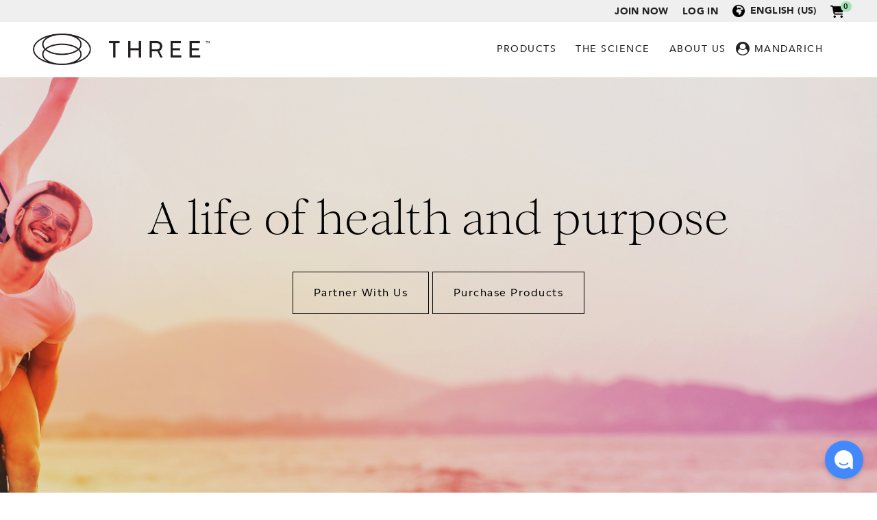

--- FILE ---
content_type: text/html; charset=utf-8
request_url: https://mandarich.threeinternational.com/en
body_size: 72283
content:

<!DOCTYPE html>
<html lang="en">
<head>
     
    <script data-apikey="aBlevfoWQEmpfnCl-dre7w" data-env="us01" src="https://us01ccistatic.zoom.us/us01cci/web-sdk/zcc-sdk.js"></script>
 
    <title>Three™ Independent Brand Ambassador - III International</title>
    <link rel="shortcut icon" href="/Content/images/iiiearthicon.png" type="image/x-icon" />
    <link rel="apple-touch-icon" href="/apple-touch-icon.png" />
    <link rel="apple-touch-icon" sizes="57x57" href="/apple-touch-icon-57x57.png" />
    <link rel="apple-touch-icon" sizes="72x72" href="/apple-touch-icon-72x72.png" />
    <link rel="apple-touch-icon" sizes="76x76" href="/apple-touch-icon-76x76.png" />
    <link rel="apple-touch-icon" sizes="114x114" href="/apple-touch-icon-114x114.png" />
    <link rel="apple-touch-icon" sizes="120x120" href="/apple-touch-icon-120x120.png" />
    <link rel="apple-touch-icon" sizes="144x144" href="/apple-touch-icon-144x144.png" />
    <link rel="apple-touch-icon" sizes="152x152" href="/apple-touch-icon-152x152.png" />
            <meta name="description" content="Redefine your daily supplement intake routine. Discover the power of cutting-edge cellular absorption technology offering unbeatable bioavailability." />

      
            <meta name="keywords" content="three supplements, iii supplements, 3 supplements, three international, iii international, 3 international, bioavailable supplements, bioavailable vitamins, bioavailability vitamins" />

    <meta charset="utf-8">
    <meta name="viewport" content="width=device-width, initial-scale=1, shrink-to-fit=no">
    <meta http-equiv="X-UA-Compatible" content="IE=edge" />
    <meta property="og:image" content="/Assets/images/etc/share-three-new2.png" />
    <link rel="stylesheet" href="https://pro.fontawesome.com/releases/v5.10.0/css/all.css" integrity="sha384-AYmEC3Yw5cVb3ZcuHtOA93w35dYTsvhLPVnYs9eStHfGJvOvKxVfELGroGkvsg+p" crossorigin="anonymous" />
    
    <link href="/assets/css/external-combined.min.css?updated=2237651383152" rel="stylesheet" type="text/css">
    
    
    <link rel="preload" href="/Content/styles/external/toastr.min.css" as="style" onload="this.onload=null;this.rel='stylesheet'">
    <noscript><link rel="stylesheet" href="/Content/styles/external/toastr.min.css"></noscript>
    <style>
        @media screen and (max-width: 699px) {
            .showMobileOnly {
                display: block !important;
            }

            .showDesktopOnly {
                display: none !important;
            }
        }

        @media screen and (min-width: 700px) {
            .showDesktopOnly {
                display: block !important;
            }

            .showMobileOnly {
                display: none !important;
            }
        }
    </style>
                <!-- Google tag (gtag.js) -->
    <script async src="https://www.googletagmanager.com/gtag/js?id=G-LYF4MM6W6N"></script>
    <script>
        window.dataLayer = window.dataLayer || [];
        function gtag() { dataLayer.push(arguments); }
        gtag('js', new Date());

        gtag('config', 'G-LYF4MM6W6N');
    </script>
    <script>
        (function (c, s, q, u, a, r, e) {
            c.hj = c.hj || function () { (c.hj.q = c.hj.q || []).push(arguments) };
            c._hjSettings = { hjid: a };
            r = s.getElementsByTagName('head')[0];
            e = s.createElement('script');
            e.async = true;
            e.src = q + c._hjSettings.hjid + u;
            r.appendChild(e);
        })(window, document, 'https://static.hj.contentsquare.net/c/csq-', '.js', 5292141);
    </script>
</head>
<body id="page-top">
<header class="header-light fixed-top">
    

    <div class="upper-header d-none d-lg-block" style="background-color: #efefef; height: 32px;">
        <div class="container">
            <div class="row justify-content-end align-items-center">
                <ul class="upper-nav list-unstyled m-0">
                    <li class="nav-item d-inline-block px-2 mt-1">
                        <a class="avenir1-black fs14 text-black text-uppercase align-middle"
                           href="/en/opportunity">
                            Join Now
                        </a>
                    </li>
                    <li class="nav-item d-inline-block px-2 mt-1">
                        <a class="avenir1-black fs14 text-black text-uppercase align-middle"
                           href="https://office.threeinternational.com">
                            Log in
                        </a>
                    </li>
                    <li class="nav-item d-inline-block px-2 mt-1">
                        <span class="avenir1-black fs14 text-black text-uppercase"
                              style="cursor:pointer !important;"
                              onclick="$('#language').modal('show')">
                            <span class="pr-1" style="vertical-align: text-bottom;">
                                <img src="/Content/images/icons/earth-solid.png" style="height: 18px;" />
                            </span>
                            <span>English (US)</span>
                        </span>
                    </li>
                    <li class="nav-item d-inline-block px-2 mt-1"
                        style="vertical-align: top;">

                        <a class="avenir1-black fs14 text-black text-uppercase position-relative"
                           href="/en/enrollment-v2/enrollment-configuration">
                            <img src="/Content/images/icons/cart-shopping-solid.png" style="height:18px;" />
                            <span id="lblCartCount2"
                                  class="lbl-cart-count badge rounded-pill text-black avenir1-black position-absolute"
                                  style="background-color: #a2e4b8; top: -4px; left: 15px; vertical-align:top;">
                                0
                            </span>
                        </a>
                    </li>

                </ul>
            </div>
        </div>
    </div>

    <div class="container">
        <div class="row">
            <div class="col-lg-3 navbar-header d-flex justify-content-between justify-content-lg-start align-items-center px-2">
                <div class="d-flex">
                    <button class="navbar-toggler ml-sm-0 ml-md-2"
                            type="button"
                            data-toggle="collapse"
                            data-target="#navbar-header"
                            aria-controls="navbar-header"
                            aria-expanded="false"
                            aria-label="Toggle navigation">
                        <img src="/Content/images/icons/hamburger-menu.png" style="height: 18px;" />
                    </button>

                    <button class="btn btn-icon mr-0 d-none" style="margin-top: 0.1rem;">
                        <img src="/Content/images/icons/magnifying-glass.png" style="height: 22px;" />
                    </button>
                </div>

                <a class="navbar-brand page-scroll d-flex align-items-center" href="/">
                    <img src="/Content/images/logos/three-logo-new.png" alt="III International Homepage">
                </a>

                <div class="d-flex">
                        <a class="d-md-block d-lg-none avenir1-black fs14 text-black text-uppercase position-relative mr-3"
                           href="/en/enrollment/checkout">
                            <img src="/Content/images/icons/cart-shopping-solid.png" style="height:22px;" />
                            <span class="lbl-cart-count badge rounded-pill text-black avenir1-black position-absolute"
                                  style="background-color: #a2e4b8; top: -4px; left: 15px;">
                                0
                            </span>
                        </a>
                </div>
            </div>
            <div class="col-lg-9 navbar-wrapper justify-content-end">
                <div id="navigation" class="navbar navbar-expand-lg mr-4">
                    <div class="collapse navbar-collapse" id="navbar-header">
                        <ul class="navbar-nav">
                            <li class="nav-item">
                                <a class="nav-link" href="/en/purchase-products">Products</a>
                            </li>
                            <li class="nav-item">
                                <a class="nav-link" href="/en/thescience">The Science</a>
                            </li>
                            <li class="nav-item">
                                <a class="nav-link altform1 fs14" href="/en/aboutus">About Us</a>
                            </li>
                            <li class="nav-item d-lg-none d-md-block">
                                <a class="nav-link" href="/en/opportunity">Join Now</a>
                            </li>
                            <li class="nav-item d-lg-none d-md-block">
                                <a class="nav-link" href="https://office.threeinternational.com">Log in</a>
                            </li>
                            <li class="nav-item d-lg-none d-md-inline-block">
                                <span class="nav-link"
                                      style="cursor:pointer !important;"
                                      onclick="$('#language').modal('show')">
                                    <span class="pr-1"
                                          style="vertical-align:text-bottom;">
                                        <img src="/Content/images/icons/earth-solid.png"
                                             style="height: 18px;" />
                                    </span>
                                    <span style="vertical-align:text-top;">English (US)</span>
                                </span>
                            </li>

                            
                                <span class="nav-link" style="cursor:pointer !important;" onclick="$('#sponsorModal').modal('show');">
                                    <span style="vertical-align:top;"><i style="font-size: 20px;" class="fa fa-user-circle"></i></span>
                                    <span style="vertical-align:top;">mandarich</span>
                                </span>
                                                    </ul>
                    </div>
                </div>
            </div>
        </div>
    </div>
</header>
    



<link type="text/css" rel="stylesheet" href="/Content/styles/vendor/owl.carousel.min.css" />
<link type="text/css" rel="stylesheet" href="/Content/styles/vendor/owl.theme.default.min.css" />
<style>
    #homeblock1 {
        background-image: url('/Assets/images/homepage/homepage3af.webp');
        background-repeat: no-repeat;
        background-position: center;
    }
    @media (min-width:751px) {
        .parallax-img-url {
            background: linear-gradient(rgba(0, 0, 0, 0.1), rgba(0, 0, 0, 0.1)), url( 'https://threemedia.earth/wp-content/uploads/2025/12/desktop-2.jpg');background-size: cover;margin-top: 10%;
        }
        .parallax-img-url2 {
            background: url('/Assets/images/science/science-header.webp');
        }
        .parallax-top {
            top: -150% !important;
        }
    }
    @media (max-width:750px) {
        .parallax-img-url {
            background: linear-gradient(rgba(255,255,255,.3), rgba(255,255,255,.3)), url( 'https://threemedia.earth/wp-content/uploads/2025/12/mobile-2.jpg');background-size: cover;background-repeat: no-repeat;background-position: 0% center !important;
        }
        .parallax-img-url2 {
            background: url('/Assets/images/science/mobile-parallax.webp');
        }
        .parallax-top {
            top: -150% !important;
        }
    }

    @media (min-width: 1200px) {
        #productDetailModalContainer .container {
            max-width: 1200px;
        }

        #productDetailModalContainer .modal-dialog {
            width: 1000px;
            margin: 30px auto;
        }

        #productDetailModalContainer .modal-dialog {
            min-width: 1200px;
        }
    }

    @media (max-width: 1199px) {
        #productDetailModalContainer .modal-lg, #productDetailModalContainer .modal-xl {
            max-width: calc(100% - 1rem) !important;
        }
    }

    @media (max-width: 560px) {
        .modal-lg, .modal-xl {
            max-width: calc(100% - 5px) !important;
        }
    }

    #longDetailModalInformation .owl-prev,
    #longDetailModalInformation .owl-next {
        display: block !important;
        position: absolute;
        top: 40%;
        margin: 0;
    }

    #longDetailModalInformation .owl-prev:hover,
    #longDetailModalInformation .owl-prev:focus,
    #longDetailModalInformation .owl-next:hover,
    #longDetailModalInformation .owl-next:focus {
        background-color: transparent !important;
        box-shadow: none !important;
        outline: none !important;
    }

    #longDetailModalInformation .owl-prev {
        left: -30px;
    }

    #longDetailModalInformation .owl-next {
        right: -30px;
    }

    @media (max-width: 1025px) {
        #longDetailModalInformation .owl-prev {
            left: 4px;
        }

        #longDetailModalInformation .owl-next {
            right: 4px;
        }

        #longDetailModalInformation .owl-item:not(.active) {
            -webkit-mask-image: linear-gradient(to left, rgba(0, 0, 0, 1) 10%, rgba(0, 0, 0, .1) 90%);
            mask-image: linear-gradient(to left, rgba(0, 0, 0, 1), rgba(0, 0, 0, .1), rgba(0, 0, 0, 0), rgba(0, 0, 0, 0), rgba(0, 0, 0, 0));
        }

        #longDetailModalInformation .owl-item.center + div {
            -webkit-mask-image: linear-gradient(to right, rgba(0, 0, 0, 1) 10%, rgba(0, 0, 0, .1) 90%);
            mask-image: linear-gradient(to right, rgba(0, 0, 0, 1), rgba(0, 0, 0, .1), rgba(0, 0, 0, 0), rgba(0, 0, 0, 0), rgba(0, 0, 0, 0));
        }
    }

    #longDetailModalInformation .owl-prev i,
    #longDetailModalInformation .owl-next i {
        font-size: 70px;
        color: #c8c8c8;
    }

    .home-bg-parallax2 {
        height: 60% !important;
    }

    @media (max-width: 767px) {
        .home-bg-parallax2 {
            height: 80% !important;
        }
    }

    .font-black {
        color: black !important;
    }

    .btn-base-color-transparent-black {
        color: black !important;
        background-color: rgba(0, 0, 0, 0.0) !important;
        border-color: black !important;
        border-style: solid !important;
        border-width: 1px !important;
    }

    #home-bg-parallax .hero-copy-shift{
        transform: translateX(0);
        will-change: transform;
    }

    @media (min-width: 768px) and (max-width: 1024px){
        #home-bg-parallax .hero-copy-shift{
            transform: translateX(0) !important;
        }
    }

    @media (min-width: 1025px){
        #home-bg-parallax .hero-copy-shift {
            transform: translateX(clamp(0px, 6dvw, 120px));
        }
    @media (min-width: 768px) and (max-width: 1024px) and (orientation: landscape){
        #home-bg-parallax .hero-copy-shift{ transform: translateX(0) !important; }
    }

    @media (min-width: 1180px) and (max-width: 1560px) and (max-height: 780px){
      #home-bg-parallax .parallax-img-url{
        background-position: 75% center !important;
      }
    }
}

</style>
<section id="home-bg-parallax" class="h-100 overflow-hidden p-0 w-100">
    <div class="bg-parallax parallax-img-url"></div>
    <div class="h-100 left-0 position-absolute top-0 w-100">
        <div class="container h-100">
            <div class="row align-items-center h-100 justify-content-center">
                <div class="col-md-10 col-lg-8 col-xl-12 pt-3 text-center d-none d-md-block hero-copy-shift">
                    <div class="fs64 romie1 font-black">A life of health and purpose</div>
                    <a href="/en/opportunity" class="btn normal btn-base-color-transparent-black altform1 btn-large mr-0 mt-4 fs16">Partner With Us</a>
                    <a href="/en/purchase-products" class="btn normal btn-base-color-transparent-black altform1 btn-large mr-0 mt-4 fs16">Purchase Products</a>
                </div>
                <div class="col-lg-12 pt-3 text-center d-block d-md-none">
                    <div class="fs64 romie1 font-black">A life of health and purpose</div>
                    <a href="/en/opportunity" class="btn normal btn-base-color-transparent-black altform1 btn-large mr-0 mt-4 fs16">Partner With Us</a>
                    <a href="/en/purchase-products" class="btn normal btn-base-color-transparent-black altform1 btn-large mr-0 mt-4 fs16">Purchase Products</a>
                </div>
            </div>
        </div>
    </div>
</section>

    <section id="Products" class="bg-white pb-6 pt-6">
        <div class="container">
            <div class="row justify-content-center">
                <div class="col-lg-9 text-center">
                    <p class="letter-spacing-2 text-uppercase fs32 altform1 spacing-05">Featured Products</p>
                </div>
            </div>
            <div>

                <div class="row justify-content-center text-center">
                        <div class="col-6 col-sm-6 col-md-4 col-lg-4">
                            <img data-toggle="modal" data-target="#productDetailModalContainer"
                                 data-src="/shopping/productimageswebp/large/SENUSA003601/sku-serum-lg-638725633674569247.webp"
                                 alt="" class="img-fluid fadein group img-responsive stacked_modal lazyload"
                                 data-item-id="3041"
                                 data-item-description="Visage Super Serum"
                                 data-img-url="/shopping/productimageswebp/large/SENUSA003601/sku-serum-sm-638725633053371514.webp"
                                 data-long-detail="&lt;style&gt;.btn-product-details{background-color:#c5dac7!important}.btn-product-details *{filter:brightness(.2)}&lt;/style&gt;&lt;div class=&quot;col-12 px-3 px-lg-0 d-flex order-last order-lg-first&quot; style=&quot;opacity:.7;gap:1rem;line-height:1.2!important&quot;&gt;&lt;div class=&quot;text-center&quot;&gt;&lt;img src=&quot;https://threemedia.earth/wp-content/uploads/2024/05/atom-simple-solid.png&quot; style=&quot;margin-bottom:10px&quot;&gt;&lt;p class=&quot;text-center fs12 font-w-600&quot;&gt;Bioavailable&lt;/p&gt;&lt;/div&gt;&lt;div class=&quot;text-center&quot;&gt;&lt;img src=&quot;https://threemedia.earth/wp-content/uploads/2024/05/shield-check-solid.png&quot; style=&quot;margin-bottom:10px&quot;&gt;&lt;p class=&quot;text-center fs12 font-w-600&quot;&gt;Third-Party&lt;br&gt;Tested&lt;/p&gt;&lt;/div&gt;&lt;div class=&quot;text-center&quot;&gt;&lt;img src=&quot;https://threemedia.earth/wp-content/uploads/2024/05/Gluten-Free-Icon.png&quot; style=&quot;margin-bottom:10px&quot;&gt;&lt;p class=&quot;text-center fs12 font-w-600&quot;&gt;Gluten Free&lt;/p&gt;&lt;/div&gt;&lt;div class=&quot;text-center&quot;&gt;&lt;img src=&quot;https://threemedia.earth/wp-content/uploads/2024/05/Non-GMO-Icon.png&quot; style=&quot;margin-bottom:10px&quot;&gt;&lt;p class=&quot;text-center fs12 font-w-600&quot;&gt;Non-GMO&lt;/p&gt;&lt;/div&gt;&lt;div class=&quot;text-center&quot;&gt;&lt;img src=&quot;https://threemedia.earth/wp-content/uploads/2024/06/Vegan-Free-Icon.png&quot; style=&quot;margin-bottom:10px&quot;&gt;&lt;p class=&quot;text-center fs12 font-w-600&quot;&gt;Vegan&lt;br&gt;Friendly&lt;/p&gt;&lt;/div&gt;&lt;/div&gt;"
                                 style="cursor: pointer; max-height: 195px; max-width: 195px;">
                            <div>
                                <p class="mt-2 mb-2 altform1 fs24 spacing-05 text-uppercase">
                                    Visage Super Serum
                                </p>
                            </div>
                            <div id="3041" style="display: none">


<div id="neurocosmetic-101-desktop" class="position-relative d-none d-md-block"><img class="img-fluid" src="https://threemedia.earth/wp-content/uploads/2024/08/neurocosmetic-101-banner.jpg"><div class="container position-absolute w-100 mt-4" style="top:0"><h3 class="text-center text-uppercase altform1 font-weight-bold" style="color:#c5dac7;font-size:16px!important">NEUROCOSMETIC 101</h3><h1 class="text-center text-uppercase romie1 text-white" style="font-weight:500;letter-spacing:2px">WHEN YOU FEEL GOOD,<br>YOU LOOK GOOD.</h1><div class="row mt-lg-5 pt-1 px-5 px-lg-0"><div class="col-sm-12 col-lg-5 offset-lg-6 text-center text-lg-left px-0 px-xl-5 mt-lx-5"><p class="m-0 altform1 text-white">Our innovative super serum, Visage, recognizes the profound link between skincare rituals and the way you feel. From the first use, revel in skin that is soft, velvety smooth, and radiant. Over time, notice a visible reduction in wrinkles and expression lines, as well as visually enhanced skin tone, leaving behind a hydrated complexion that glows with health and vitality. This groundbreaking formula not only nourishes your skin but also helps you feel great, ensuring each application is a delightful experience.</p></div></div></div></div><div id="neurocosmetic-101-mobile" class="position-relative d-block d-md-none"><img class="img-fluid" src="https://threemedia.earth/wp-content/uploads/2024/08/neurocosmetic-101-banner-mobile-new.jpg"><div class="container position-absolute mt-3" style="top:1.7rem"><div class="d-flex flex-column align-items-center"><h3 class="text-center text-uppercase altform1 font-weight-bold" style="color:#c5dac7;font-size:16px!important">NEUROCOSMETIC 101</h3><h2 class="text-center text-uppercase romie1 text-white" style="font-weight:500;letter-spacing:2px">WHEN YOU FEEL GOOD, YOU LOOK GOOD.</h2></div></div><div class="container" style="background-color:#02220c"><div class="row"><div class="col-12 mt-5 px-4"><p class="text-white altform1">Our innovative super serum, Visage, recognizes the profound link between skincare rituals and the way you feel. From the first use, revel in skin that is soft, velvety smooth, and radiant. Over time, notice a visible reduction in wrinkles and expression lines, as well as visually enhanced skin tone, leaving behind a hydrated complexion that glows with health and vitality. This groundbreaking formula not only nourishes your skin but also helps you feel great, ensuring each application is a delightful experience.</p></div></div></div></div><div id="ingredients" class="altform1 mt-5" style="color:#154734!important"><div class="container"><div class="row mx-md-4"><div class="d-none d-md-block col-sm-12 col-md-8 col-lg-6 col-xl-5 mt-5"><h2 class="romie1 font-w-700 my-3">Powerful Ingredients for<br>Powerful Performance</h2></div><div class="d-block d-md-none col-sm-12 col-md-8 col-lg-6 col-xl-5 mt-5"><h2 class="romie1 font-w-700 my-3" style="font-size:1.7rem">Powerful Ingredients for<br>Powerful Performance</h2></div></div><div class="row mx-md-4"><div class="col-sm-12 col-lg-6"><h3 class="text-uppercase font-weight-bold" style="color:#154734!important">THREE Miracle Elixir</h3><p class="fs18" style="letter-spacing:1px">At the heart of this revolutionary Super Serum lies THREE’s MIRACLE ELIXIR, meticulously crafted with clinically tested ingredients, designed with a holistic approach, and focused on delivering results that can be seen with each application.</p></div><div class="col-sm-12 col-lg-6"><div class="row"><div class="col-sm-12 col-md-6"><h3 class="text-uppercase font-weight-bold" style="color:#154734!important;font-size:16px!important">Coriandrum Sativum</h3><p class="fs14">Supports skin comfort and wellness, enhancing resilience to environmental factors</p></div><div class="col-sm-12 col-md-6 px-lg-0"><h3 class="text-uppercase font-weight-bold" style="color:#154734!important;font-size:16px!important">ZANTHOXYLUM ALATUM</h3><p class="fs14">Nourishes and hydrates, promoting a healthy glow and appearance</p></div></div><div class="row"><div class="col-sm-12 col-md-6"><h3 class="text-uppercase font-weight-bold" style="color:#154734!important;font-size:16px!important">HELIANTHUS ANNUUS</h3><p class="fs14">Naturally supports the longevity molecule NAD+: supporting skin health and vitality, promoting natural rejuvenation processes</p></div><div class="col-sm-12 col-md-6 px-lg-0"><h3 class="text-uppercase font-weight-bold" style="color:#154734!important;font-size:16px!important">VITEX AGNUS-CASTUS</h3><p class="fs14">Enhances skin elasticity and hydration supporting collagen production</p></div></div></div></div></div><img class="img-fluid my-2 d-none d-md-block" src="https://threemedia.earth/wp-content/uploads/2024/08/three-miracle-elixer-banner.png"> <img class="img-fluid d-block d-md-none" src="https://threemedia.earth/wp-content/uploads/2024/08/three-miracle-elixer-banner-mobile.png"><div class="container"><div class="row mt-md-5 mx-md-4"><div class="col-12 mb-3"><h3 class="text-uppercase font-weight-bold" style="color:#154734!important">High-Performing Ingredients</h3></div><div class="col-sm-12 col-md-6 col-lg-3"><img class="img-fluid" src="https://threemedia.earth/wp-content/uploads/2024/08/allantoin-icon.png" style="width:60px"><h3 class="text-uppercase font-weight-bold" style="color:#154734!important;font-size:16px!important">ALLANTOIN</h3><p class="fs14">Enhances skin's moisture retention, providing a smoothing effect that visually minimizes the appearance of aging</p></div><div class="col-sm-12 col-md-6 col-lg-3"><img class="img-fluid" src="https://threemedia.earth/wp-content/uploads/2024/08/squalane-icon.png" style="width:60px"><h3 class="text-uppercase font-weight-bold" style="color:#154734!important;font-size:16px!important">SQUALANE</h3><p class="fs14">Promotes moisture retention, enhances suppleness, and provides a silky-smooth texture</p></div><div class="col-sm-12 col-md-6 col-lg-3"><img class="img-fluid" src="https://threemedia.earth/wp-content/uploads/2024/08/bakuchiol-icon.png" style="width:60px"><h3 class="text-uppercase font-weight-bold" style="color:#154734!important;font-size:16px!important">BAKUCHIOL</h3><p class="fs14">Supports collagen, reduces UV effects, smooths and hydrates skin, minimizes appearance of fine lines and wrinkles, provides antioxidants, all without irritation</p></div><div class="col-sm-12 col-md-6 col-lg-3"><img class="img-fluid" src="https://threemedia.earth/wp-content/uploads/2024/08/vitamin-c-icon.png" style="width:60px"><h3 class="text-uppercase font-weight-bold" style="color:#154734!important;font-size:16px!important">VITAMIN C</h3><p class="fs14">Enhances skin's appearance by giving a brightening effect, supporting collagen production, and providing antioxidant support against environmental stressors</p></div></div></div></div><div id="how-to-use" class="my-5 altform1"><div class="container" style="color:#154734"><div class="row"><div class="col-sm-12 col-md-6 px-0 d-flex align-items-center"><img class="img-fluid" src="https://threemedia.earth/wp-content/uploads/2024/08/visage-how-to-use-side-banner-2.jpg" style="object-fit:cover;object-position:top"></div><div class="col-md-6 d-flex align-items-center px-0"><div class="col-sm-12 d-flex justify-content-center align-items-center p-5 w-100" style="background-color:rgba(197,218,199,.3)"><div class="px-0 px-lg-5"><h2 class="romie1 font-w-700 mb-4">How to use</h2><div class="avenir1"><p class="fs18" style="letter-spacing:1px">After cleansing, massage onto damp face and neck using a gentle upward motion. Wait until fully absorbed and follow with your favorite moisturizer.</p><p>Use morning and evening.</p><div class="d-flex flex-column" style="gap:1.5rem"><div class="d-flex align-items-center" style="gap:1.2rem"><div style="width:50px" class="d-flex justify-content-center"><img class="img-fluid" style="height:40px" src="https://threemedia.earth/wp-content/uploads/2024/08/serum-hand-icon.png"></div><p class="romie1 font-w-700 fs20 mb-0 pt-2">1</p><p class="mb-0 pt-1">Cleanse</p></div><div class="d-flex align-items-center" style="gap:1.2rem"><div style="width:50px" class="d-flex justify-content-center"><img class="img-fluid" style="height:40px" src="https://threemedia.earth/wp-content/uploads/2024/08/serum-bottle-icon.png"></div><p class="romie1 font-w-700 fs20 mb-0 pt-2">2</p><p class="mb-0 pt-1">Tone</p></div><div class="d-flex align-items-center" style="gap:1.2rem"><div style="width:50px" class="d-flex justify-content-center"><img class="img-fluid" style="height:40px" src="https://threemedia.earth/wp-content/uploads/2024/08/visage-serum-bottle-icon.png"></div><p class="romie1 font-w-700 fs20 mb-0 pt-2">3</p><p class="mb-0 pt-1">Visage Super Serum</p></div><div class="d-flex align-items-center" style="gap:1.2rem"><div style="width:50px" class="d-flex justify-content-center"><img class="img-fluid" style="height:40px" src="https://threemedia.earth/wp-content/uploads/2024/08/moisture-icon.png"></div><p class="romie1 font-w-700 fs20 mb-0 pt-2">4</p><p class="mb-0 pt-1">Moisturize</p></div></div></div></div></div></div><div class="col-sm-12 col-md-6 px-0 my-lg-2 my-xl-5 d-none"><div class="d-flex justify-content-center align-items-center" style="background-color:rgba(197,218,199,.3)"><div class="mx-5" style="width:60%"><h2 class="romie1 font-w-700 mt-5 mb-3">How to use</h2><p class="fs18" style="letter-spacing:1px">After cleansing, massage onto damp face and neck using a gentle upward motion. Wait until fully absorbed and follow with your favorite moisturizer.<br><br>Use morning and evening.</p><div class="ml-3 mt-2 mb-5 d-flex flex-column" style="gap:1.5rem"><div class="d-flex align-items-center" style="gap:1.2rem"><div style="width:50px" class="d-flex justify-content-center"><img class="img-fluid" style="height:40px" src="https://threemedia.earth/wp-content/uploads/2024/08/serum-hand-icon.png"></div><p class="romie1 font-w-700 fs20 mb-0 pt-2">1</p><p class="mb-0 pt-1">Cleanse</p></div><div class="d-flex align-items-center" style="gap:1.2rem"><div style="width:50px" class="d-flex justify-content-center"><img class="img-fluid" style="height:40px" src="https://threemedia.earth/wp-content/uploads/2024/08/serum-bottle-icon.png"></div><p class="romie1 font-w-700 fs20 mb-0 pt-2">2</p><p class="mb-0 pt-1">Tone</p></div><div class="d-flex align-items-center" style="gap:1.2rem"><div style="width:50px" class="d-flex justify-content-center"><img class="img-fluid" style="height:40px" src="https://threemedia.earth/wp-content/uploads/2024/08/visage-serum-bottle-icon.png"></div><p class="romie1 font-w-700 fs20 mb-0 pt-2">3</p><p class="mb-0 pt-1">Visage Super Serum</p></div><div class="d-flex align-items-center" style="gap:1.2rem"><div style="width:50px" class="d-flex justify-content-center"><img class="img-fluid" style="height:40px" src="https://threemedia.earth/wp-content/uploads/2024/08/moisture-icon.png"></div><p class="romie1 font-w-700 fs20 mb-0 pt-2">4</p><p class="mb-0 pt-1">Moisturize</p></div></div></div></div></div></div></div></div><div id="proven-results" class="pt-4" style="color:#333"><h2 class="romie1 text-center font-w-700 mb-5" style="letter-spacing:1px;color:#154734">Proven Results</h2><div class="container"><div class="row avenir1 justify-content-around text-center"><div class="col-md-6 col-lg-2 mt-2 mb-3 px-5 px-md-0"><img class="img-fluid" src="https://threemedia.earth/wp-content/uploads/2024/08/100-precent-ring.png" style="width:180px" draggable="false"><div style="margin-top:1rem;font-size:14px">Saw an immediate boost in hydration to the skin</div></div><div class="col-md-6 col-lg-2 mt-2 mb-3 px-5 px-md-0"><img class="img-fluid" src="https://threemedia.earth/wp-content/uploads/2024/08/97-precent-ring.png" style="width:180px" draggable="false"><div style="margin-top:1rem;font-size:14px">Noticed a visible improvement in firmness and elasticity in 1 week</div></div><div class="d-none d-lg-block col-md-2 px-5 px-md-0"><img class="img-fluid" src="https://threemedia.earth/wp-content/uploads/2024/08/proven-results-visage-img-short.png" style="width:200px" draggable="false"></div><div class="col-md-6 col-lg-2 mt-2 mb-3 px-5 px-md-0"><img class="img-fluid" src="https://threemedia.earth/wp-content/uploads/2024/08/98-precent-ring.png" style="width:180px" draggable="false"><div style="margin-top:1rem;font-size:14px">Recognized a visual reduction in fine lines and wrinkles after 4 weeks</div></div><div class="col-md-6 col-lg-2 mt-2 mb-3 px-5 px-md-0"><img class="img-fluid" src="https://threemedia.earth/wp-content/uploads/2024/08/99-precent-ring.png" style="width:180px" draggable="false"><div style="margin-top:1rem;font-size:14px">Felt a noticeable difference in skin texture and softness</div></div><div class="d-none d-md-block d-lg-none col-sm-12 px-5 px-md-0"><img class="img-fluid" src="https://threemedia.earth/wp-content/uploads/2024/08/proven-results-visage-img-short.png" style="width:125px" draggable="false"></div></div></div></div><div id="discover-wellness-desktop" class="position-relative d-none d-md-block"><img class="img-fluid w-100" src="https://threemedia.earth/wp-content/uploads/2024/08/Visage-Wellness-Banner-3.jpg"><div class="container position-absolute w-100 pt-5" style="top:0"><div class="row mt-lg-5"><div class="col-sm-12 col-md-6 col-xl-5 offset-md-6 text-white altform1"><p class="text-uppercase font-w-700 mb-2" style="color:#c5dac7">A life of Health &amp; Purpose</p><h2 class="romie1 font-w-700 mb-3">Discover proactive<br>wellness</h2><p class="fs20">Achieve your holistic health goals and take back your wellness with convenience and peace of mind. Healthier nutrition starts with Three.</p></div></div></div></div><div id="discover-wellness-mobile" class="d-block d-md-none container px-0 position-relative"><img class="img-fluid" src="https://threemedia.earth/wp-content/uploads/2024/08/Visage-Wellness-Banner-Mobile-New.jpg"><div class="position-absolute px-3" style="bottom:2rem"><div class="row"><div class="col-sm-12 text-white altform1"><p class="text-uppercase font-w-700 mb-2" style="color:#c5dac7">A life of Health &amp; Purpose</p><h2 class="romie1 font-w-700 mb-3" style="font-size:1.75rem">Discover proactive<br>wellness</h2><p>Achieve your holistic health goals and take back your wellness with convenience and peace of mind. Healthier nutrition starts with Three.</p></div></div></div></div><div id="video" class="container py-0 py-md-5" style="background-color:#c5dac7"><div class="row"><div class="col-sm-12 col-md-10 offset-md-1 col-xl-8 offset-xl-2 px-0"><div style="position:relative;padding-bottom:56.25%;overflow:hidden;height:0;max-width:100%"><iframe id="fb29f240-220f-534a-2071-5cd65835a577-vod-a3793caa-f25c-4e86-b7a5-8b46feea42f8" src="https://iframe.dacast.com/vod/fb29f240-220f-534a-2071-5cd65835a577/a3793caa-f25c-4e86-b7a5-8b46feea42f8" width="100%" height="100%" frameborder="0" scrolling="no" allow="autoplay;encrypted-media" allowfullscreen webkitallowfullscreen mozallowfullscreen oallowfullscreen msallowfullscreen style="position:absolute;top:0;left:0"></iframe></div></div></div></div><div class="altform1 mt-5"><div class="container"><div class="row"><div class="col-lg-5 offset-lg-1 col-md-6 col-sm-12 pt-3 pt-md-0 d-block d-md-flex flex-column justify-content-center"><p class="font-w-700 mb-2" style="color:#085029">Ph.D. | THREE Scientific Officer</p><h2 class="romie1 font-w-700 mb-3">Who is responsible<br>for this product?</h2><p class="fs20">Dr. Dan, A Cal-tech trained Ph.D. in organic chemistry, has formulated over 70 nutritional supplements with 16 patents granted or pending. With more than 15 years of formulation experience, he is obsessed with improving human health with phytonutrients and cellular absorption.</p><a class="font-w-700 mt-3" style="color:#085029" target="_blank" href="https://wall.threeinternational.com/en/explore?__hstc=181257784.f661de8a8c7f2283044fdcdd4b78c14a.1715603385332.1715772941053.1715776687091.14&amp;__hssc=181257784.86.1715776687091&amp;__hsfp=1378183581">Watch Explore with Dr. Dan</a></div><div class="col-lg-5 col-md-6 col-sm-12 order-first order-md-last"><img class="img-fluid" src="https://threemedia.earth/wp-content/uploads/2024/05/dr-dan-profile-sm.png" style="border-radius:1rem"></div></div></div></div>
                            </div>
                        </div>
                        <div class="col-6 col-sm-6 col-md-4 col-lg-4">
                            <img data-toggle="modal" data-target="#productDetailModalContainer"
                                 data-src="/shopping/productimages/creme-caviar-web-image.jpg"
                                 alt="" class="img-fluid fadein group img-responsive stacked_modal lazyload"
                                 data-item-id="3136"
                                 data-item-description="Visage Crème Caviar"
                                 data-img-url="/shopping/productimages/creme-caviar-web-image.jpg"
                                 data-long-detail="&lt;style&gt;.btn-product-details{background-color:#c8a6cd!important}.btn-product-details *{filter:brightness(.2)}&lt;/style&gt;&lt;div class=&quot;col-12 px-3 px-lg-0 d-flex order-last order-lg-first&quot; style=&quot;opacity:.7;gap:1rem;line-height:1.2!important&quot;&gt;&lt;div class=&quot;text-center&quot;&gt;&lt;img src=&quot;https://threemedia.earth/wp-content/uploads/2024/05/atom-simple-solid.png&quot; style=&quot;margin-bottom:10px&quot;&gt;&lt;p class=&quot;text-center fs12 font-w-600&quot;&gt;Bioavailable&lt;/p&gt;&lt;/div&gt;&lt;div class=&quot;text-center&quot;&gt;&lt;img src=&quot;https://threemedia.earth/wp-content/uploads/2024/05/shield-check-solid.png&quot; style=&quot;margin-bottom:10px&quot;&gt;&lt;p class=&quot;text-center fs12 font-w-600&quot;&gt;Third-Party&lt;br&gt;Tested&lt;/p&gt;&lt;/div&gt;&lt;div class=&quot;text-center&quot;&gt;&lt;img src=&quot;https://threemedia.earth/wp-content/uploads/2024/05/Gluten-Free-Icon.png&quot; style=&quot;margin-bottom:10px&quot;&gt;&lt;p class=&quot;text-center fs12 font-w-600&quot;&gt;Gluten Free&lt;/p&gt;&lt;/div&gt;&lt;div class=&quot;text-center&quot;&gt;&lt;img src=&quot;https://threemedia.earth/wp-content/uploads/2024/05/Non-GMO-Icon.png&quot; style=&quot;margin-bottom:10px&quot;&gt;&lt;p class=&quot;text-center fs12 font-w-600&quot;&gt;Non-GMO&lt;/p&gt;&lt;/div&gt;&lt;div class=&quot;text-center&quot;&gt;&lt;img src=&quot;https://threemedia.earth/wp-content/uploads/2024/06/Vegan-Free-Icon.png&quot; style=&quot;margin-bottom:10px&quot;&gt;&lt;p class=&quot;text-center fs12 font-w-600&quot;&gt;Vegan&lt;br&gt;Friendly&lt;/p&gt;&lt;/div&gt;&lt;/div&gt;"
                                 style="cursor: pointer; max-height: 195px; max-width: 195px;">
                            <div>
                                <p class="mt-2 mb-2 altform1 fs24 spacing-05 text-uppercase">
                                    Visage Cr&#232;me Caviar
                                </p>
                            </div>
                            <div id="3136" style="display: none">


<div id="neurocosmetic-101-desktop" class="position-relative d-none d-md-block"><img class="img-fluid" src="https://threemedia.earth/wp-content/uploads/2025/03/Visage-Moisturizer-Background-V2.png"><div class="container position-absolute w-100 mt-4" style="top:0"><div class="row m-lg-5"><div class="col-sm-12 col-md-6 col-xl-5 text-white altform1 m-lg-5"><h1 class="romie1 mb-3"><a style="color:#c77ccc">Neuro</a>cosmetic<br>Molecules</h1><div class="d-md-none d-xl-block"><p class="m-0 altform1 text-white">Neurocosmetic molecules are designed to interact with the skin's nervous system, supporting neurotransmitter activity to promote skin health and appearance. In Visage Crème Caviar, neurocosmetic molecules hexapeptide-8 and tetrapeptide-7 work to elevate skincare beyond traditional hydration and healthy aging.</p></div><div class="d-md-block d-xl-none fs12"><p class="m-0 altform1 text-white">Neurocosmetic molecules are designed to interact with the skin's nervous system, supporting neurotransmitter activity to promote skin health and appearance. In Visage Crème Caviar, neurocosmetic molecules hexapeptide-8 and tetrapeptide-7 work to elevate skincare beyond traditional hydration and healthy aging.</p></div></div></div></div><div class="d-md-none d-xl-block" style="width:auto;height:110px"><img class="img-fluid offset-lg-1" src="https://threemedia.earth/wp-content/uploads/2025/03/creme-image.png" style="width:50%;position:absolute;top:60%;left:-25px"></div><div class="d-md-block d-xl-none" style="width:auto;height:110px"><img class="img-fluid offset-lg-1 mt-2" src="https://threemedia.earth/wp-content/uploads/2025/03/creme-image.png" style="width:50%;position:absolute;top:54%;left:30px"></div></div><div id="neurocosmetic-101-mobile" class="position-relative d-block d-md-none d-xl-none" style="overflow-x:clip"><img class="img-fluid" src="https://threemedia.earth/wp-content/uploads/2025/03/Visage-Moisturizer-Background-Mobile-V2.png"><div class="container position-absolute mt-4 offset-md-3" style="top:40%"><h1 class="romie1 mb-3 text-white text-center"><a style="color:#c77ccc">Neuro</a>cosmetic<br>Molecules</h1></div><div class="container" style="background-color:#33123d"><div class="row" style="height:350px"><div class="col-12 mt-3 mb-3 px-4"><p class="m-0 altform1 text-white">Neurocosmetic molecules are designed to interact with the skin's nervous system, supporting neurotransmitter activity to promote skin health and appearance. In Visage Crème Caviar, neurocosmetic molecules hexapeptide-8 and tetrapeptide-7 work to elevate skincare beyond traditional hydration and healthy aging.</p></div></div></div><div id="mobile-cream" style="width:auto;height:110px"><img class="img-fluid offset-lg-1" src="https://threemedia.earth/wp-content/uploads/2025/03/creme-image.png" style="position:absolute;top:77%;width:120%;max-width:120%;left:-7%"></div></div><div id="ingredients" class="altform1 mt-5" style="color:#391543!important"><div class="container"><div class="row mt-md-5 mx-md-4"><div class="col-12 mb-3"><h3 class="text-uppercase font-weight-bold">High-Performing Ingredients</h3></div><div class="col-sm-12 col-md-6 col-lg-3"><img class="img-fluid" src="https://threemedia.earth/wp-content/uploads/2025/03/Mountain-Caviar.png" style="width:60px"><div class="mb-2"><h3 class="text-uppercase font-weight-bold" style="color:#391543!important;font-size:16px!important;margin-bottom:0;line-height:20px">Mountain Caviar</h3><p class="" style="color:#391543!important;font-size:14px!important">(Kochia Scoparia Fruit Extract)</p></div><p class="fs14 black-font">Rich in nutrients, this rare botanical extract helps revitalize and restore the skin’s optimal appearance.</p></div><div class="col-sm-12 col-md-6 col-lg-3"><img class="img-fluid" src="https://threemedia.earth/wp-content/uploads/2025/03/Acetyl-Hexapeptide-8.png" style="width:60px"><h3 class="text-uppercase font-weight-bold" style="color:#391543!important;font-size:16px!important;line-height:20px">Acetyl<br>Hexapeptide-8</h3><p class="fs14 black-font">Known for its ability to reduce the appearance of fine lines and wrinkles to promote a more youthful appearance.</p></div><div class="col-sm-12 col-md-6 col-lg-3"><img class="img-fluid" src="https://threemedia.earth/wp-content/uploads/2025/03/Palmitoyl-Tetrapeptide-7.png" style="width:60px"><h3 class="text-uppercase font-weight-bold" style="color:#391543!important;font-size:16px!important;line-height:20px">Palmitoyl<br>Tetrapeptide-7</h3><p class="fs14 black-font">Soothes skin's appearance, aiding in comfort and supporting collagen production.</p></div><div class="col-sm-12 col-md-6 col-lg-3"><img class="img-fluid" src="https://threemedia.earth/wp-content/uploads/2025/03/Glyceryl-Glucoside.png" style="width:60px"><h3 class="text-uppercase font-weight-bold" style="color:#391543!important;font-size:16px!important;line-height:20px">Glyceryl<br>Glucoside</h3><p class="fs14 black-font">Promotes hydration and balance while supporting skin's natural quorum sensing ability.</p></div></div></div></div><div id="how-to-use" class="mt-5 altform1"><div class="container" style="color:#391543"><div class="row"><div class="col-sm-12 col-md-6 px-0 d-flex align-items-center"><img class="img-fluid" src="https://threemedia.earth/wp-content/uploads/2025/03/0225_MODEL_2_2674_V2.png" style="object-fit:cover;object-position:top"></div><div class="col-md-6 d-flex align-items-center px-0"><div class="col-sm-12 d-flex justify-content-center align-items-center p-5 w-100" style="background-color:#f1e9f2"><div class="px-0 px-lg-5"><h2 class="romie1 font-w-700 mb-4" style="color:#391543!important">How to use</h2><div class="avenir1"><p class="fs18" style="color:#391543!important;letter-spacing:1px">Apply a pearl-sized amount of Visage Crème Caviar to cleansed and toned skin. Gently massage onto your face and neck using upward motions.</p><p>Use morning and evening as the final step in your Visage routine for optimal results.</p><div class="d-flex flex-column" style="gap:1.5rem"><div class="d-flex align-items-center" style="gap:1.2rem"><div style="width:50px" class="d-flex justify-content-center"><img class="img-fluid" style="height:40px" src="https://threemedia.earth/wp-content/uploads/2024/08/serum-hand-icon.png"></div><p class="romie1 font-w-700 fs20 mb-0 pt-2" style="color:#391543!important">1</p><p class="mb-0 pt-1">Visage Pure Cleanse</p></div><div class="d-flex align-items-center" style="gap:1.2rem"><div style="width:50px" class="d-flex justify-content-center"><img class="img-fluid" style="height:40px" src="https://threemedia.earth/wp-content/uploads/2024/08/serum-bottle-icon.png"></div><p class="romie1 font-w-700 fs20 mb-0 pt-2" style="color:#391543!important">2</p><p class="mb-0 pt-1">Visage Radiant Toner</p></div><div class="d-flex align-items-center" style="gap:1.2rem"><div style="width:50px" class="d-flex justify-content-center"><img class="img-fluid" style="height:40px" src="https://threemedia.earth/wp-content/uploads/2024/08/visage-serum-bottle-icon.png"></div><p class="romie1 font-w-700 fs20 mb-0 pt-2" style="color:#391543!important">3</p><p class="mb-0 pt-1">Visage Super Serum</p></div><div class="d-flex align-items-center" style="gap:1.2rem"><div style="width:50px" class="d-flex justify-content-center"><img class="img-fluid" style="height:40px" src="https://threemedia.earth/wp-content/uploads/2024/08/moisture-icon.png"></div><p class="romie1 font-w-700 fs20 mb-0 pt-2" style="color:#391543!important">4</p><p class="mb-0 pt-1">Visage Crème Caviar</p></div></div></div></div></div></div><div class="col-sm-12 col-md-6 px-0 my-lg-2 my-xl-5 d-none"><div class="d-flex justify-content-center align-items-center" style="background-color:#f1e9f2"><div class="mx-5" style="width:60%"><h2 class="romie1 font-w-700 mt-5 mb-3">How to use</h2><p class="fs18" style="letter-spacing:1px">Apply a pearl-sized amount of Visage Crème Caviar to cleansed and toned skin. Gently massage onto your face and neck using upward motions.<br><br>Use morning and evening as the final step in your Visage routine for optimal results.</p><div class="ml-3 mt-2 mb-5 d-flex flex-column" style="gap:1.5rem"><div class="d-flex align-items-center" style="gap:1.2rem"><div style="width:50px" class="d-flex justify-content-center"><img class="img-fluid" style="height:40px" src="https://threemedia.earth/wp-content/uploads/2024/08/serum-hand-icon.png"></div><p class="romie1 font-w-700 fs20 mb-0 pt-2">1</p><p class="mb-0 pt-1">Visage Pure Cleanse</p></div><div class="d-flex align-items-center" style="gap:1.2rem"><div style="width:50px" class="d-flex justify-content-center"><img class="img-fluid" style="height:40px" src="https://threemedia.earth/wp-content/uploads/2024/08/serum-bottle-icon.png"></div><p class="romie1 font-w-700 fs20 mb-0 pt-2">2</p><p class="mb-0 pt-1">Visage Radiant Toner</p></div><div class="d-flex align-items-center" style="gap:1.2rem"><div style="width:50px" class="d-flex justify-content-center"><img class="img-fluid" style="height:40px" src="https://threemedia.earth/wp-content/uploads/2024/08/visage-serum-bottle-icon.png"></div><p class="romie1 font-w-700 fs20 mb-0 pt-2">3</p><p class="mb-0 pt-1">Visage Super Serum</p></div><div class="d-flex align-items-center" style="gap:1.2rem"><div style="width:50px" class="d-flex justify-content-center"><img class="img-fluid" style="height:40px" src="https://threemedia.earth/wp-content/uploads/2024/08/moisture-icon.png"></div><p class="romie1 font-w-700 fs20 mb-0 pt-2">4</p><p class="mb-0 pt-1">Visage Crème Caviar</p></div></div></div></div></div></div></div></div><div id="video" class="container py-0 py-md-5"><div class="row"><div class="col-sm-12 col-md-10 offset-md-1 col-xl-8 offset-xl-2 px-0"><div style="position:relative;padding-bottom:56.25%;overflow:hidden;height:0;max-width:100%"><iframe id="fb29f240-220f-534a-2071-5cd65835a577-vod-e2314557-f2f8-4aef-8983-ec678b9f0371" src="https://iframe.dacast.com/vod/fb29f240-220f-534a-2071-5cd65835a577/e2314557-f2f8-4aef-8983-ec678b9f0371" width="100%" height="100%" frameborder="0" scrolling="no" allow="autoplay;encrypted-media" allowfullscreen webkitallowfullscreen mozallowfullscreen oallowfullscreen msallowfullscreen style="position:absolute;top:0;left:0"></iframe></div></div></div></div><div id="routine-desktop" class="position-relative d-none d-md-block"><img class="img-fluid" src="https://threemedia.earth/wp-content/uploads/2024/12/Visage-Background.jpg"><div class="container position-absolute w-100 pt-5" style="top:0"><div class="row m-lg-5"><div class="col-sm-12 col-md-6 col-xl-5 text-white altform1 m-lg-5"><h1 class="romie1 mb-3">Elevate Your<br>Skincare Routine</h1><div class="d-xl-block d-md-none"><p class="m-0 altform1 text-white">Welcome to a new era of beauty, where every step of self-care brings out your skin's full potential!</p><br><p class="m-0 altform1 text-white">With Visage, you're choosing more than skincare—you're embracing transparency and science-backed formulas that deliver real results. Elevate your daily routine and feel the difference today!</p></div><div class="d-xl-none d-md-block"><p class="m-0 altform1 text-white fs14">Welcome to a new era of beauty, where every step of self-care brings out your skin's full potential!</p><br><p class="m-0 altform1 text-white fs14">With Visage, you're choosing more than skincare—you're embracing transparency and science-backed formulas that deliver real results. Elevate your daily routine and feel the difference today!</p></div></div></div></div></div><div id="routine-mobile" class="position-relative d-block d-md-none"><img class="img-fluid" src="https://threemedia.earth/wp-content/uploads/2024/12/visage-background-mobile.jpg"><div class="container"><div class="row"><div class="col-12" style="padding:2rem"><h1 class="text-left romie1" style="font-weight:700;letter-spacing:2px;font-size:30px;padding-bottom:1rem;color:#1e5942">Elevate Your<br>Skincare Routine</h1><div class="d-xl-block d-md-none"><p class="m-0 altform1 text-black" style="padding-bottom:1rem">Welcome to a new era of beauty, where every step of self-care brings out your skin's full potential!</p><p class="m-0 altform1 text-black">With Visage, you're choosing more than skincare—you're embracing transparency and science-backed formulas that deliver real results. Elevate your daily routine and feel the difference today!</p></div></div></div></div></div><div id="steps" class="altform1" style="background-color:#154734!important"><div class="container pt-5 pb-5"><div class="row mt-md-5 mx-md-4" style="justify-content:center"><div class="col-sm-12 col-md-6 col-lg-3"><img class="img-fluid" src="https://threemedia.earth/wp-content/uploads/2024/12/visage-serum-skin-icon-1.png" style="height:40px"><h3 class="text-uppercase font-weight-bold" style="color:#c5dac7!important;font-size:16px!important">STEP 1</h3><p class="fs14" style="color:#fff">Begin with Visage Pure Cleanse, a gentle yet powerful cleanser that purifies without stripping your skin's natural moisture, leaving it fresh and balanced.</p></div><div class="col-sm-12 col-md-6 col-lg-3"><img class="img-fluid" src="https://threemedia.earth/wp-content/uploads/2024/12/visage-serum-skin-icon-2.png" style="height:40px"><h3 class="text-uppercase font-weight-bold" style="color:#c5dac7!important;font-size:16px!important">STEP 2</h3><p class="fs14" style="color:#fff">Follow with Visage Radiant Toner, a featherlight formula designed to enhance your skin's natural communication through Quorum Sensing. This essential step preps your complexion for maximum skincare benefits!</p></div><div class="col-sm-12 col-md-6 col-lg-3"><img class="img-fluid" src="https://threemedia.earth/wp-content/uploads/2024/12/visage-serum-cream-icon.png" style="height:40px"><h3 class="text-uppercase font-weight-bold" style="color:#c5dac7!important;font-size:16px!important">STEP 3</h3><p class="fs14" style="color:#fff">Visage Super Serum, known for its potent active ingredients and transformative results. This customer favorite delivers visible improvements, helping your skin look and feel its best.</p></div><div class="col-sm-12 col-md-6 col-lg-3"><img class="img-fluid" src="https://threemedia.earth/wp-content/uploads/2025/03/step_4_icon.png" style="height:40px"><h3 class="text-uppercase font-weight-bold" style="color:#c5dac7!important;font-size:16px!important">STEP 4</h3><p class="fs14" style="color:#fff">Complete your routine with the Visage Crème Caviar to give your skin a luxurious soft texture for nourished and hydrated glow.</p></div></div></div></div><div id="discover-wellness-desktop" class="position-relative d-none d-md-block"><img class="img-fluid w-100" src="https://threemedia.earth/wp-content/uploads/2024/12/Visage-Cleanse-Toner-Banner-Image-02.jpg"><div class="container position-absolute w-100 pt-5" style="top:0"><div class="row mt-lg-4"><div class="col-sm-12 col-md-6 col-xl-5 offset-md-6 text-white altform1"><p class="text-uppercase font-w-700 mb-2" style="color:#c5dac7">The Visage Collection</p><h2 class="romie1 font-w-700 mb-3">Your Complete Skincare Ritual</h2><p class="fs18 d-xl-block d-md-none altform1">Experience a transformative skincare routine with the Visage Collection by THREE, featuring Visage Pure Cleanser, Visage Radiant Toner and Visage Super Serum. This three-step ritual is designed to cleanse, balance, and rejuvenate your skin, enhancing your natural radiance and preparing your complexion to absorb the full benefits of each carefully curated product.</p><p class="fs12 d-xl-none d-md-block altform1">Experience a transformative skincare routine with the Visage Collection by THREE, featuring Visage Pure Cleanser, Visage Radiant Toner and Visage Super Serum. This three-step ritual is designed to cleanse, balance, and rejuvenate your skin, enhancing your natural radiance and preparing your complexion to absorb the full benefits of each carefully curated product.</p><a href="/en/productdetail/2/3144/US" class="page-scroll btn altform1 mr-0 mt-4 fs16 text-uppercase d-md-none d-xl-block" style="width:300px;background-color:#c5dac7;color:#011c13;border-radius:1rem">Shop Visage Collection</a></div></div></div></div><div id="discover-wellness-mobile" class="d-block d-md-none container px-0 position-relative"><img class="img-fluid" src="https://threemedia.earth/wp-content/uploads/2024/12/visage-cleanse-toner-banner-image-mobile-02.jpg"><div class="container position-absolute mt-4 offset-md-3 text-center" style="top:2rem"><p class="text-uppercase font-w-700 mb-2" style="color:#c5dac7;font-size:14px">The Visage Collection</p><h2 class="romie1 mb-3 text-white" style="font-weight:500!important">Your Complete<br>Skincare Ritual</h2></div><div class="container" style="background-color:#02220c"><div class="row"><div class="col-12 mt-3 px-4"><p class="fs16 text-white altform1 p-0">Experience a transformative skincare routine with the Visage Collection by THREE, featuring Visage Pure Cleanser, Visage Radiant Toner and Visage Super Serum. This three-step ritual is designed to cleanse, balance, and rejuvenate your skin, enhancing your natural radiance and preparing your complexion to absorb the full benefits of each carefully curated product.</p></div></div></div></div><div class="altform1 mt-5"><div class="container"><div class="row"><div class="col-lg-5 offset-lg-1 col-md-6 col-sm-12 pt-3 pt-md-0 d-block d-md-flex flex-column justify-content-center"><p class="font-w-700 mb-2" style="color:#085029">Ph.D. | THREE Scientific Officer</p><h2 class="romie1 font-w-700 mb-3">Who is responsible<br>for this product?</h2><p class="fs20">Dr. Dan, A Cal-tech trained Ph.D. in organic chemistry, has formulated over 70 nutritional supplements with 16 patents granted or pending. With more than 15 years of formulation experience, he is obsessed with improving human health with phytonutrients and cellular absorption.</p><a class="font-w-700 mt-3" style="color:#085029" target="_blank" href="https://wall.threeinternational.com/en/explore?__hstc=181257784.f661de8a8c7f2283044fdcdd4b78c14a.1715603385332.1715772941053.1715776687091.14&amp;__hssc=181257784.86.1715776687091&amp;__hsfp=1378183581">Watch Explore with Dr. Dan</a></div><div class="col-lg-5 col-md-6 col-sm-12 order-first order-md-last"><img class="img-fluid" src="https://threemedia.earth/wp-content/uploads/2024/05/dr-dan-profile-sm.png" style="border-radius:1rem"></div></div></div></div>
                            </div>
                        </div>
                        <div class="col-6 col-sm-6 col-md-4 col-lg-4">
                            <img data-toggle="modal" data-target="#productDetailModalContainer"
                                 data-src="/shopping/productimageswebp/large/NENUSA009701/eternel-lg-638488836134810045.webp"
                                 alt="Éternel&#39;s advanced blend of liposomal antioxidants and polyphenols helps safeguard your body&#39;s cells and systems from damage caused by free radicals." class="img-fluid fadein group img-responsive stacked_modal lazyload"
                                 data-item-id="2797"
                                 data-item-description="Éternel"
                                 data-img-url="/shopping/productimageswebp/large/NENUSA009701/eternel-sm-638488836089126279.webp"
                                 data-long-detail="&lt;style&gt;.btn-product-details{background-color:#8075b7!important}&lt;/style&gt;&lt;div class=&quot;col-12 px-3 px-lg-0 d-flex order-last order-lg-first&quot; style=&quot;opacity:.7;gap:1rem;line-height:1.2!important&quot;&gt;&lt;div class=&quot;text-center&quot;&gt;&lt;img src=&quot;https://threemedia.earth/wp-content/uploads/2024/05/atom-simple-solid.png&quot; style=&quot;margin-bottom:10px&quot;&gt;&lt;p class=&quot;text-center fs12 font-w-600&quot;&gt;Bioavailable&lt;/p&gt;&lt;/div&gt;&lt;div class=&quot;text-center&quot;&gt;&lt;img src=&quot;https://threemedia.earth/wp-content/uploads/2024/05/shield-check-solid.png&quot; style=&quot;margin-bottom:10px&quot;&gt;&lt;p class=&quot;text-center fs12 font-w-600&quot;&gt;Third-Party&lt;br&gt;Tested&lt;/p&gt;&lt;/div&gt;&lt;div class=&quot;text-center&quot;&gt;&lt;img src=&quot;https://threemedia.earth/wp-content/uploads/2024/05/Gluten-Free-Icon.png&quot; style=&quot;margin-bottom:10px&quot;&gt;&lt;p class=&quot;text-center fs12 font-w-600&quot;&gt;Gluten Free&lt;/p&gt;&lt;/div&gt;&lt;div class=&quot;text-center&quot;&gt;&lt;img src=&quot;https://threemedia.earth/wp-content/uploads/2024/05/Non-GMO-Icon.png&quot; style=&quot;margin-bottom:10px&quot;&gt;&lt;p class=&quot;text-center fs12 font-w-600&quot;&gt;Non-GMO&lt;/p&gt;&lt;/div&gt;&lt;div class=&quot;text-center&quot;&gt;&lt;img src=&quot;https://threemedia.earth/wp-content/uploads/2024/05/halal-3-sm.png&quot; style=&quot;margin-bottom:10px&quot;&gt;&lt;p class=&quot;text-center fs12 font-w-600&quot;&gt;Halal&lt;/p&gt;&lt;/div&gt;&lt;/div&gt;"
                                 style="cursor: pointer; max-height: 195px; max-width: 195px;">
                            <div>
                                <p class="mt-2 mb-2 altform1 fs24 spacing-05 text-uppercase">
                                    Éternel
                                </p>
                            </div>
                            <div id="2797" style="display: none">


<div><div class="d-flex flex-column justify-content-center align-items-center" style="padding:2rem 0;background-color:#8075b7"><h3 class="text-uppercase altform1 text-white font-weight-bold fs18">Cellular Absorption Technology</h3><p class="text-white text-center fs26 w-sm-100 w-md-100 px-3" style="width:62%">You can give the body the most powerful nutrients on the planet, but unless they are absorbed into the cell, they are of no benefit. At THREE our advanced Cellular Absorption Technologies deliver nutrients deep into the cell for maximum wellness and bioavailability.</p></div><img class="img-fluid d-none d-md-block" src="https://threemedia.earth/wp-content/uploads/2024/05/eternel-cellular-absorption-w.png" style="position:relative;margin-top:-5px"></div><div class="py-5 altform1"><h2 class="romie1 text-center font-w-700 my-3">Why You'll Love Éternel</h2><div id="why-love-eternel-desktop" class="d-none d-md-block text-center pt-2"><div class="position-relative font-w-700 mb-4" style="line-height:1.2!important"><img class="w-md-50" src="https://threemedia.earth/wp-content/uploads/2024/05/why-eternel-circle.png"><div class="text-right"><style scoped>#text-l-1{position:absolute;top:80px;right:calc(50% + 240px);margin:0;font-size:17px}#text-l-2{position:absolute;top:222px;right:calc(50% + 275px);margin:0;font-size:17px}#text-l-3{position:absolute;bottom:87px;right:calc(50% + 240px);margin:0;font-size:17px}@media (max-width:992px){#text-l-1{top:54px;right:calc(50% + 162px);font-size:14px}#text-l-2{top:153px;right:calc(50% + 187px);font-size:14px}#text-l-3{bottom:59px;right:calc(50% + 162px);font-size:14px}}</style><p id="text-l-1">Protects and supports<br>cells from damage and<br>premature aging</p><p id="text-l-2">Promotes cellular health<br>and longevity</p><p id="text-l-3">Works to neutralize<br>free radicals</p></div><div class="text-left"><style scoped>#text-r-1{position:absolute;top:80px;left:calc(50% + 240px);margin:0;font-size:17px}#text-r-2{position:absolute;top:211px;left:calc(50% + 275px);margin:0;font-size:17px}#text-r-3{position:absolute;bottom:73px;left:calc(50% + 240px);margin:0;font-size:17px}@media (max-width:992px){#text-r-1{top:54px;left:calc(50% + 162px);font-size:14px}#text-r-2{top:145px;left:calc(50% + 187px);font-size:14px}#text-r-3{bottom:50px;left:calc(50% + 162px);font-size:14px}}</style><p id="text-r-1">Delivers powerful phyto-<br>nutrients to protect<br>against UV damage</p><p id="text-r-2">Contains a tasty blend of<br>10 antioxidant-rich super-<br>fruits</p><p id="text-r-3">Includes CoQ10 to support<br>heart health and provide<br>natural energy</p></div></div><a class="text-black text-underline" href="/Content/PDF/Eternel.pdf" target="_blank">Learn more</a></div><div id="why-love-eternel-mobile" class="d-block d-md-none text-center pt-4"><div class="position-relative text-right font-w-700 mb-5" style="line-height:1.1!important"><img class="img-fluid" src="https://threemedia.earth/wp-content/uploads/2024/05/why-eternel-mobile-2.png" style="width:200px"><p class="position-absolute fs12 m-0" style="top:12px;right:115px">Protects and supports cells from<br>damage and premature aging</p><p class="position-absolute fs12 m-0" style="top:63px;right:160px">Promotes cellular health and longevity</p><p class="position-absolute fs12 m-0" style="top:115px;right:195px">Works to neutralize free radicals</p><p class="position-absolute fs12 m-0" style="top:163px;right:212px">Delivers powerful<br>phytonutrients to protect<br>against UV damage</p><p class="position-absolute fs12 m-0" style="top:232px;right:210px">Contains a tasty blend of 10<br>antioxidant-rich superfruits</p><p class="position-absolute fs12 m-0" style="top:284px;right:190px">Includes CoQ10 to support<br>heart health and provide<br>natural energy</p><p class="position-absolute fs14 m-0" style="top:410px;right:181px"><a class="text-black text-underline" href="/Content/PDF/Eternel.pdf" target="_blank">Learn more</a></p></div><img class="img-fluid" src="https://threemedia.earth/wp-content/uploads/2024/06/why-love-eternel-mobile-bottom.jpg"></div></div><div class="altform1 mx-lg-5"><h2 class="romie1 text-center font-w-700 pb-0 pb-md-3 fs26">How to use</h2><div class="container"><div class="row mx-lg-5 px-lg-5" style="line-height:1.1"><div class="col-lg-4 col-md-4 col-sm-12 text-center py-4 py-md-0"><img class="img-fluid" src="https://threemedia.earth/wp-content/uploads/2024/05/how-icon.png" style="margin-top:6px"><p class="font-w-700" style="margin-top:21px">How</p><p class="font-w-700 mb-0 fs12 px-lg-2 px-md-0 px-5 mx-sm-2 mx-md-0 mx-4">Squeeze contents of pouch into mouth, or stir into your favorite beverage</p></div><div class="col-lg-4 col-md-4 col-sm-12 text-center py-4 py-md-0 position-relative"><img class="img-fluid" src="https://threemedia.earth/wp-content/uploads/2024/05/when-icon.png" style="margin-right:14px"><p class="font-w-600" style="margin-top:15px">When</p><p class="font-w-700 mb-0 fs12">Daily. Morning or afternoon</p><div class="d-none d-md-block" style="width:2px;background-color:#cfcfcf;height:75%;position:absolute;left:0;top:15px"></div><div class="d-none d-md-block" style="width:2px;background-color:#cfcfcf;height:75%;position:absolute;right:0;top:15px"></div><div class="d-block d-md-none" style="height:2px;background-color:#cfcfcf;width:25%;position:absolute;top:0;left:37%"></div><div class="d-block d-md-none" style="height:2px;background-color:#cfcfcf;width:25%;position:absolute;bottom:0;left:37%"></div></div><div class="col-lg-4 col-md-4 col-sm-12 text-center py-4 py-md-0"><img class="img-fluid" src="https://threemedia.earth/wp-content/uploads/2024/05/pouch-icon.png"><p class="font-w-600" style="margin-top:18px">Dose</p><p class="font-w-700 mb-0 fs12">1 - 2 pouches per day</p></div></div><div class="row text-center mt-5 mx-lg-5 px-lg-5"><div class="col-12 px-0 px-md-3"><style scoped>#product-features .owl-item .item{height:275px;width:275px;background-color:#fafafa;border:1px solid #c8c8c8;border-radius:2rem;margin:0 auto}#product-features .owl-item.active.center .item{background-color:#8075b7;color:#fff}#product-features .owl-item.active.center #item-1 div img{content:url(https://threemedia.earth/wp-content/uploads/2024/05/atom-icon-big-white.png)}#product-features .owl-item.active.center #item-3 div img{content:url(https://threemedia.earth/wp-content/uploads/2024/05/natural-icon-big-white.png)}#product-features .owl-item.active.center #item-4 div img{content:url(https://threemedia.earth/wp-content/uploads/2024/05/clinically-studied-white.png)}</style><div id="product-features" class="owl-carousel owl-theme" style="line-height:1.2"><div id="item-1" class="item"><div class="text-center font-w-700" style="margin-top:3rem"><img class="img-fluid" src="https://threemedia.earth/wp-content/uploads/2024/05/atom-icon-big.png" style="height:80px;width:74px;margin:0 auto 25px auto"><p class="fs18">More Bioavailable than<br>standard alternatives*</p></div></div><div id="item-2" class="item"><div class="text-center font-w-700" style="margin-top:3rem"><p class="romie1" style="font-size:62px;margin:4rem 0 1rem 0">9.5X</p><p class="fs18">More Bioavailable than<br>standard alternatives*</p></div></div><div id="item-3" class="item"><div class="text-center font-w-700" style="margin-top:3rem"><img class="img-fluid" src="https://threemedia.earth/wp-content/uploads/2024/05/natural-icon-big.png" style="height:80px;width:74px;margin:0 auto 25px auto"><p class="fs18">No artificial ingredients,<br>colors, flavors, fillers or<br>additives</p></div></div><div id="item-4" class="item"><div class="text-center font-w-700" style="margin-top:3rem"><img class="img-fluid" src="https://threemedia.earth/wp-content/uploads/2024/05/clinically-studied.png" style="height:80px;width:74px;margin:0 auto 25px auto"><p class="fs18">Clinically<br>studied</p></div></div></div></div></div></div></div><div class="altform1 mt-5"><div class="container"><div class="row"><div class="col-lg-5 offset-lg-1 col-md-6 col-sm-12"><img class="img-fluid" src="https://threemedia.earth/wp-content/uploads/2024/05/proactive-wellness-sm.png" style="border-radius:1rem"></div><div class="col-lg-5 col-md-6 col-sm-12 pt-3 pt-md-0 d-block d-md-flex flex-column justify-content-center"><p class="text-uppercase font-w-700 mb-2" style="color:#9795b5">A life of Health &amp; Purpose</p><h2 class="romie1 font-w-700 mb-3">Discover proactive<br>wellness</h2><p class="fs20">Achieve your holistic health goals and take back your wellness with convenience and peace of mind. Healthier nutrition starts with Three.</p></div></div><div class="row mt-5"><div class="col-lg-5 offset-lg-1 col-md-6 col-sm-12 pt-3 pt-md-0 d-block d-md-flex flex-column justify-content-center"><p class="font-w-700 mb-2" style="color:#9795b5">Ph.D. | THREE Scientific Officer</p><h2 class="romie1 font-w-700 mb-3">Who is responsible<br>for this product?</h2><p class="fs20">Dr. Dan, A Cal-tech trained Ph.D. in organic chemistry, has formulated over 70 nutritional supplements with 16 patents granted or pending. With more than 15 years of formulation experience, he is obsessed with improving human health with phytonutrients and cellular absorption.</p><a class="font-w-700 mt-3" style="color:#9795b5" target="_blank" href="https://wall.threeinternational.com/en/explore?__hstc=181257784.f661de8a8c7f2283044fdcdd4b78c14a.1715603385332.1715772941053.1715776687091.14&__hssc=181257784.86.1715776687091&__hsfp=1378183581">Watch Explore with Dr. Dan</a></div><div class="col-lg-5 col-md-6 col-sm-12 order-first order-md-last"><img class="img-fluid" src="https://threemedia.earth/wp-content/uploads/2024/05/dr-dan-profile-sm.png" style="border-radius:1rem"></div></div><div class="row mt-5 font-w-700" style="background-color:#f5f5f5"><div class="col-lg-10 offset-lg-1 fs20 d-flex flex-column flex-lg-row justify-content-between align-items-center py-5 px-1 px-lg-5" style="gap:1.5rem"><div class="d-flex flex-column flex-lg-row align-items-center" style="gap:1.5rem"><img class="img-fluid" style="height:80px" src="https://threemedia.earth/wp-content/uploads/2024/07/pdr-logo.jpg"><p class="text-black m-0 text-center text-lg-left">All THREE™ Products are listed in the<br>Prescribers’ Digital Reference (PDR)</p></div><a href="https://threeinternational.com/en/blog/three-supplements-in-the-pdr/" target="_blank" style="color:#4a4995;text-underline-offset:5px" class="text-underline">Learn more</a></div></div><div class="row mt-5 mx-lg-5 px-lg-5"><div class="col-12"><div style="position:relative;padding-bottom:56.25%;overflow:hidden;height:0;max-width:100%"><iframe id="fb29f240-220f-534a-2071-5cd65835a577-vod-175b74f9-3828-4a3e-ad45-f462aa68ea57" src="https://iframe.dacast.com/vod/fb29f240-220f-534a-2071-5cd65835a577/175b74f9-3828-4a3e-ad45-f462aa68ea57" width="100%" height="100%" frameborder="0" scrolling="no" allow="autoplay;encrypted-media" allowfullscreen webkitallowfullscreen mozallowfullscreen oallowfullscreen msallowfullscreen style="position:absolute;top:0;left:0"></iframe></div></div></div></div></div>
                            </div>
                        </div>
                        <div class="col-6 col-sm-6 col-md-4 col-lg-4">
                            <img data-toggle="modal" data-target="#productDetailModalContainer"
                                 data-src="/shopping/productimages/260116_SKU_GLPTHREE_Simple6_Single.jpg"
                                 alt="" class="img-fluid fadein group img-responsive stacked_modal lazyload"
                                 data-item-id="3478"
                                 data-item-description="GLP THREE™"
                                 data-img-url="/shopping/productimages/260116_SKU_GLPTHREE_Simple6_Single.jpg"
                                 data-long-detail=""
                                 style="cursor: pointer; max-height: 195px; max-width: 195px;">
                            <div>
                                <p class="mt-2 mb-2 altform1 fs24 spacing-05 text-uppercase">
                                    GLP THREE™
                                </p>
                            </div>
                            <div id="3478" style="display: none">



                            </div>
                        </div>
                        <div class="col-6 col-sm-6 col-md-4 col-lg-4">
                            <img data-toggle="modal" data-target="#productDetailModalContainer"
                                 data-src="/shopping/productimages/Kynetik-SKUs-01.jpg"
                                 alt="" class="img-fluid fadein group img-responsive stacked_modal lazyload"
                                 data-item-id="3198"
                                 data-item-description="Kynetik Clean Caffeine"
                                 data-img-url="/shopping/productimages/Kynetik-SKUs-01.jpg"
                                 data-long-detail="&lt;style&gt;.btn-product-details{background-color:#ec1c24!important}&lt;/style&gt;&lt;div class=&quot;col-12 px-3 px-lg-0 d-flex order-last order-lg-first&quot; style=&quot;opacity:.7;gap:1rem;line-height:1.2!important&quot;&gt;&lt;img src=&quot;https://threemedia.earth/wp-content/uploads/2025/06/Layer-19.png&quot; style=&quot;margin-bottom:10px;width:75%&quot;&gt;&lt;/div&gt;"
                                 style="cursor: pointer; max-height: 195px; max-width: 195px;">
                            <div>
                                <p class="mt-2 mb-2 altform1 fs24 spacing-05 text-uppercase">
                                    Kynetik Clean Caffeine
                                </p>
                            </div>
                            <div id="3198" style="display: none">


<div id="powerful-natural" class="d-none d-md-flex image-container"><img class="img-fluid" src="https://threemedia.earth/wp-content/uploads/2025/06/Group-490.png"><h2 class="centered-text altform1 text-uppercase text-white" style="font-weight:500;letter-spacing:2px">Powerful. Natural. Just Like You.</h2></div><div id="powerful-natural-mobile" class="d-flex d-md-none image-container"><img class="img-fluid" src="https://threemedia.earth/wp-content/uploads/2025/06/Group-49m.png"><h2 class="centered-text altform1 text-uppercase text-white" style="font-weight:500;letter-spacing:2px">Powerful. Natural. Just Like You.</h2></div><div id="features" class="d-flex mx-lg-5 mx-2 mt-5 column-gap"><div class="d-flex flex-column flex-lg-row column-gap"><div class="d-flex flex-column align-items-center flex"><img class="img-fluid" style="width:60px" src="https://threemedia.earth/wp-content/uploads/2025/06/energy-icon.png"><h3 class="text-center font-weight-bold fs-16">Plant-Based Energy</h3><p class="fs14 altform1 text-center">Clean, natural caffeine from green tea hits smoothly. Zero crash, all drive. </p></div><div class="d-flex flex-column align-items-center flex"><img class="img-fluid" style="width:60px" src="https://threemedia.earth/wp-content/uploads/2025/06/lemonade-icon.png"><h3 class="text-center font-weight-bold fs-16">Deep Hydration That Fuels</h3><p class="fs14 altform1 text-center">Electrolytes offer cellular-level hydration. This isn’t your average water break. </p></div></div><div class="d-flex flex-column flex-lg-row column-gap"><div class="d-flex flex-column align-items-center flex"><img class="img-fluid" style="width:60px" src="https://threemedia.earth/wp-content/uploads/2025/06/brain-icon.png"><h3 class="text-center font-weight-bold fs-16">Brain-Supporting Nutrients</h3><p class="fs14 altform1 text-center">Neuro-supporting ingredients like glycine and L-theanine. On-demand focus, clarity, and flow.  </p></div><div class="d-flex flex-column align-items-center flex"><img class="img-fluid" style="width:60px" src="https://threemedia.earth/wp-content/uploads/2025/06/antioxidant-icon.png"><h3 class="text-center font-weight-bold fs-16">Adaptogenic Support</h3><p class="fs14 altform1 text-center">Rosavins from Rhodiola help your system flex, not stress. </p></div></div></div><div id="fuel" class="my-5 altform1 d-none d-md-flex"><div class="container"><div class="row justify-content-center align-items-center column-gap"><div class="col-4 px-0 d-flex align-items-center"><img class="img-fluid" src="https://threemedia.earth/wp-content/uploads/2025/06/Red-drink-with-ice-cubes_47588776.png" style="object-fit:cover;object-position:top;z-index:3"></div><div class="col-6 d-flex align-items-center px-0"><div class="d-flex justify-content-center align-items-center w-100"><div class="px-0 px-lg-5"><h2 class="font-weight-bold altform1 mb-4 block-title">Fuel Body + Mind</h2><p class="fs16 altform1">Mix one stick with 8 oz cold water to unleash bold Cherry Rush flavor with 200 mg of clean green tea caffeine, adaptogens, and four key electrolytes. Kynetik works at the cellular level to hydrate, fuel, and energize, supporting your brain and body like no synthetic buzz ever could. </p></div></div></div></div></div></div><div id="fuel-mobile" class="my-5 altform1 d-flex d-md-none"><div class="d-flex ml-2 column-gap"><div class="col-5 px-0 d-flex align-items-center"><img class="img-fluid" src="https://threemedia.earth/wp-content/uploads/2025/06/Red-drink-with-ice-cubes_47588776.png" style="object-fit:cover;object-position:top;z-index:3"></div><div class="col-6 px-0 px-lg-5 mb-4"><h3 class="font-weight-bold block-title-mobile block-title">Fuel Body + Mind</h3><p class="fs10 altform1">Mix one stick with 8 oz cold water to unleash bold Cherry Rush flavor with 200 mg of clean green tea caffeine, adaptogens, and four key electrolytes. Kynetik works at the cellular level to hydrate, fuel, and energize, supporting your brain and body like no synthetic buzz ever could. </p></div></div></div><div id="power-the-hustle" class="d-none d-md-block top-placement position-relative" style="z-index:0"><img class="img-fluid" src="https://threemedia.earth/wp-content/uploads/2025/06/Layer-26.png"><div class="container px-0 px-lg-5 power-placement"><div class="col-6"><h2 class="font-weight-bold text-white altform1 mb-4 block-title">Power the Hustle.</h2><p class="altform1 text-white fs14">From sunrise workouts to late-night brainstorms, Kynetik keeps you locked-in and lifted. Adaptogenic rosavins, L-theanine, and 25+ essential vitamins power steady focus and an upbeat mood while helping fend off burnout for good.</p><button id="add-to-cart-button" type="button" class="cart-btn btn btn-primary avenir1-heavy py-3 mr-0 ml-0 d-none d-md-none d-xl-block" data-itemid="3198" data-itemcode="NENUSA009708" onclick="productDetail_onClickAddToCart()">Add To Cart</button><button id="add-to-cart-button" type="button" class="cart-btn btn btn-primary avenir1-heavy py-2 mr-0 ml-0 d-none d-md-block d-xl-none fs10" data-itemid="3198" data-itemcode="NENUSA009708" onclick="productDetail_onClickAddToCart()">Add To Cart</button></div><div class="col-5 mt-4"><img class="img-fluid" src="https://threemedia.earth/wp-content/uploads/2025/06/Group-51.png"></div></div></div><div id="power-the-hustle-mobile" class="d-block d-md-none top-placement position-relative" style="z-index:0;overflow:hidden"><img class="img-fluid" src="https://threemedia.earth/wp-content/uploads/2025/06/Layer-13.png"><div class="container px-0 px-lg-5 power-placement picture-placement"><div class="col-7 ml-4 mt-3"><h3 class="font-weight-bold text-white block-title-mobile block-title">Power the Hustle.</h3><p class="altform1 text-white fs10 mb-2">From sunrise workouts to late-night brainstorms, Kynetik keeps you locked-in and lifted. Adaptogenic rosavins, L-theanine, and 25+ essential vitamins power steady focus and an upbeat mood while helping fend off burnout for good.</p><button id="add-to-cart-button" type="button" class="cart-btn btn btn-primary avenir1-heavy py-2 mr-0 ml-0 d-block d-xl-none fs10" data-itemid="3198" data-itemcode="NENUSA009708" onclick="productDetail_onClickAddToCart()">Add To Cart</button></div><div class="col-8"><img class="img-fluid" src="https://threemedia.earth/wp-content/uploads/2025/06/Group-51.png"></div></div></div><div id="video" class="container py-3"><div class="row"><div class="col-sm-12 col-md-10 offset-md-1 col-xl-8 offset-xl-2 px-0"><div style="position:relative;padding-bottom:56.25%;overflow:hidden;height:0;max-width:100%"><iframe id="fb29f240-220f-534a-2071-5cd65835a577-vod-6f799a6b-63fe-48df-a598-f58d1eff2bcc" src="https://iframe.dacast.com/vod/fb29f240-220f-534a-2071-5cd65835a577/6f799a6b-63fe-48df-a598-f58d1eff2bcc" width="100%" height="100%" frameborder="0" scrolling="no" allow="autoplay;encrypted-media" allowfullscreen webkitallowfullscreen mozallowfullscreen oallowfullscreen msallowfullscreen style="position:absolute;top:0;left:0"></iframe></div></div></div></div><div id="benefits" class="d-flex px-4 py-5" style="background-color:#73bf43"><div class="d-flex flex-column flex-md-row column-gap"><div class="d-flex flex-md-column flex-row align-items-center flex"><img class="img-fluid" style="width:100px" src="https://threemedia.earth/wp-content/uploads/2025/06/Layer-1.png"><div><h3 class="text-uppercase text-center font-weight-bold fs-14 text-white">Morning Kickstart</h3><p class="fs-12 altform1 text-center text-white">Start the day smarter. Energy without the edge. Focus without the fog.</p></div></div><div class="d-flex flex-md-column flex-row align-items-center flex"><img class="img-fluid" style="width:100px" src="https://threemedia.earth/wp-content/uploads/2025/06/Layer-301.png"><div><h3 class="text-uppercase text-center font-weight-bold fs-14 text-white">Pre-Workout</h3><p class="fs-12 altform1 text-center text-white">A boost of energy with a side of hydration. Natural energy support and essential electrolytes. Caffeine, hydration, stamina—all dialed in. </p></div></div><div class="d-flex flex-md-column flex-row align-items-center flex"><img class="img-fluid" style="width:100px" src="https://threemedia.earth/wp-content/uploads/2025/06/Layer-302.png"><div><h3 class="text-uppercase text-center font-weight-bold fs-14 text-white">Deep Focus</h3><p class="fs-12 altform1 text-center text-white">For your brain’s best work. Kynetik kicks in when you need to lock in. A natural energy that helps you stay energized and focused.  </p></div></div><div class="d-flex flex-md-column flex-row align-items-center flex"><img class="img-fluid" style="width:100px" src="https://threemedia.earth/wp-content/uploads/2025/06/Layer-303.png"><div><h3 class="text-uppercase text-center font-weight-bold fs-14 text-white">Afternoon Recharge</h3><p class="fs-12 altform1 text-center text-white">Packed with natural energy and essential nutrients, this clean caffeine drink offers natural lift, no letdown. When the slump hits, hit back harder.   </p></div></div></div></div><div id="Kynetic-Energy" class="d-flex mt-md-3 flex-column flex-md-row"><img class="img-fluid kynetik-girl-image flex" src="https://threemedia.earth/wp-content/uploads/2025/06/Kynetik-Girl.png"><div class="position-relative flex"><img class="img-fluid" src="https://threemedia.earth/wp-content/uploads/2025/06/Kynetik-Background.png"><div class="d-flex flex-column position-absolute justify-content-center px-3 kynetik-row-gap" style="top:0;height:100%"><img class="img-fluid kynetic-logo" src="https://threemedia.earth/wp-content/uploads/2025/06/Layer-34.png"><h2 class="text-uppercase text-white altform1 kynetic-subtitle m-0">IT’S ENERGY. REWIRED.</h2><p class="text-white altform1 kynetic-text m-0">You’ve felt energy before, but not like this. Kynetik is powered by plant science and designed for how you actually live, think, move, and feel. This daily drink mix hydrates, supports, and activates. All clean. All day. Say goodbye to the crash. Say hello to Kynetik.</p><div class="col-9 p-0" style="flex:0 0 0"><button id="add-to-cart-button" type="button" class="cart-btn btn btn-primary avenir1-heavy py-3 mr-0 ml-0 d-none d-xl-block" data-itemid="3198" data-itemcode="NENUSA009708" onclick="productDetail_onClickAddToCart()">Add To Cart</button><button id="add-to-cart-button" type="button" class="cart-btn btn btn-primary avenir1-heavy py-2 mr-0 ml-0 d-block d-xl-none fs10" data-itemid="3198" data-itemcode="NENUSA009708" onclick="productDetail_onClickAddToCart()">Add To Cart</button></div></div></div></div><div class="altform1 mt-5"><div class="container"><div class="row"><div class="col-lg-5 offset-lg-1 col-md-6 col-sm-12 pt-3 pt-md-0 d-block d-md-flex flex-column justify-content-center"><p class="font-w-700 mb-2" style="color:#085029">Ph.D. | THREE Scientific Officer</p><h2 class="romie1 font-w-700 mb-3">Who is responsible<br>for this product?</h2><p class="fs20">Dr. Dan, A Cal-tech trained Ph.D. in organic chemistry, has formulated over 70 nutritional supplements with 16 patents granted or pending. With more than 15 years of formulation experience, he is obsessed with improving human health with phytonutrients and cellular absorption.</p><a class="font-w-700 mt-3" style="color:#085029" target="_blank" href="https://wall.threeinternational.com/en/explore?__hstc=181257784.f661de8a8c7f2283044fdcdd4b78c14a.1715603385332.1715772941053.1715776687091.14&amp;__hssc=181257784.86.1715776687091&amp;__hsfp=1378183581">Watch Explore with Dr. Dan</a></div><div class="col-lg-5 col-md-6 col-sm-12 order-first order-md-last"><img class="img-fluid" src="https://threemedia.earth/wp-content/uploads/2024/05/dr-dan-profile-sm.png" style="border-radius:1rem"></div></div></div></div><style>.image-container{position:relative;display:flex;justify-content:center;align-items:self-start;width:100%}.image-container img{width:100%;height:auto;display:block}.centered-text{position:absolute;text-align:center;font-size:1rem;margin-top:2rem}.column-gap{column-gap:1.5rem;row-gap:1.5rem}.top-placement{margin-top:-6rem}.power-placement{display:flex;position:absolute;justify-content:center;align-items:center;height:100%;top:0}.picture-placement{margin-left:2rem}.kynetik-girl-image{width:100%}.flex{flex:1 1 0}.kynetik-row-gap{row-gap:.5rem}.kynetic-logo{width:80%;margin-left:-1rem}.kynetic-subtitle{font-size:16px!important;font-weight:700}.kynetic-text{font-size:12px!important}.block-title{font-size:12px;line-height:15px}.block-title-mobile{font-size:14px!important}.fs-12{font-size:12px!important}.fs-14{font-size:14px!important}.fs-16{font-size:16px!important}@media (min-width:600px){.centered-text{margin-top:-1rem;font-size:1.25rem;margin-top:3rem}.kynetik-girl-image{width:50%}.kynetic-logo{width:60%;margin-left:-.5rem}.top-placement{margin-top:-5rem}.kynetik-row-gap{row-gap:.5rem}.power-placement{column-gap:3rem}.kynetic-subtitle{font-size:18px!important}.column-gap{column-gap:4rem}.block-title{margin-top:1rem;line-height:1em;font-size:22px}}@media (min-width:1024px){.centered-text{margin-top:-2rem;font-size:2rem;margin-top:5rem}.column-gap{column-gap:5rem;row-gap:0}.top-placement{margin-top:-8rem}.kynetik-row-gap{row-gap:1rem}.kynetic-logo{width:80%;margin-left:-1.5rem}.kynetic-subtitle{font-size:1.5rem!important}.kynetic-text{font-size:16px!important}.block-title{margin:0;font-size:2rem}}</style>
                            </div>
                        </div>
                        <div class="col-6 col-sm-6 col-md-4 col-lg-4">
                            <img data-toggle="modal" data-target="#productDetailModalContainer"
                                 data-src="/shopping/productimageswebp/large/NENUSA009705/vitalite-lg-638488836167604163.webp"
                                 alt="Vitalit&#233; is a potent daily supplement that operates on a cellular level, providing your body with the critical nutrients it requires to perform at its peak every day." class="img-fluid fadein group img-responsive stacked_modal lazyload"
                                 data-item-id="2802"
                                 data-item-description="Vitalité"
                                 data-img-url="/shopping/productimageswebp/large/NENUSA009705/vitalite-sm-638488836094809793.webp"
                                 data-long-detail="&lt;style&gt;.btn-product-details{background-color:#c69a81!important}&lt;/style&gt;&lt;div class=&quot;col-12 px-3 px-lg-0 d-flex order-last order-lg-first&quot; style=&quot;opacity:.7;gap:1rem;line-height:1.2!important&quot;&gt;&lt;div class=&quot;text-center&quot;&gt;&lt;img src=&quot;https://threemedia.earth/wp-content/uploads/2024/05/atom-simple-solid.png&quot; style=&quot;margin-bottom:10px&quot;&gt;&lt;p class=&quot;text-center fs12 font-w-600&quot;&gt;Bioavailable&lt;/p&gt;&lt;/div&gt;&lt;div class=&quot;text-center&quot;&gt;&lt;img src=&quot;https://threemedia.earth/wp-content/uploads/2024/05/shield-check-solid.png&quot; style=&quot;margin-bottom:10px&quot;&gt;&lt;p class=&quot;text-center fs12 font-w-600&quot;&gt;Third-Party&lt;br&gt;Tested&lt;/p&gt;&lt;/div&gt;&lt;div class=&quot;text-center&quot;&gt;&lt;img src=&quot;https://threemedia.earth/wp-content/uploads/2024/05/Gluten-Free-Icon.png&quot; style=&quot;margin-bottom:10px&quot;&gt;&lt;p class=&quot;text-center fs12 font-w-600&quot;&gt;Gluten Free&lt;/p&gt;&lt;/div&gt;&lt;div class=&quot;text-center&quot;&gt;&lt;img src=&quot;https://threemedia.earth/wp-content/uploads/2024/05/Non-GMO-Icon.png&quot; style=&quot;margin-bottom:10px&quot;&gt;&lt;p class=&quot;text-center fs12 font-w-600&quot;&gt;Non-GMO&lt;/p&gt;&lt;/div&gt;&lt;/div&gt;"
                                 style="cursor: pointer; max-height: 195px; max-width: 195px;">
                            <div>
                                <p class="mt-2 mb-2 altform1 fs24 spacing-05 text-uppercase">
                                    Vitalité
                                </p>
                            </div>
                            <div id="2802" style="display: none">


<div><div class="d-flex flex-column justify-content-center align-items-center" style="padding:2rem 0;background-color:#dcc2b3;color:#9a7660"><h3 class="text-uppercase altform1 font-weight-bold fs18" style="color:#9a7660">Cellular Absorption Technology</h3><p class="text-center fs26 w-sm-100 w-md-100 px-3" style="width:62%">You can give the body the most powerful nutrients on the planet, but unless they are absorbed into the cell, they are of no benefit. At THREE our advanced Cellular Absorption Technologies deliver nutrients deep into the cell for maximum wellness and bioavailability.</p></div><img class="img-fluid d-none d-md-block" src="https://threemedia.earth/wp-content/uploads/2024/05/vitalite-cellular-absorption-w.jpg" style="position:relative;margin-top:-5px"></div><div class="py-5 altform1"><h2 class="romie1 text-center font-w-700 my-3">Why You'll Love Vitalité</h2><div id="why-love-vitalite-desktop" class="d-none d-md-block text-center pt-2"><div class="position-relative font-w-700 mb-4" style="line-height:1.2!important"><img class="w-md-50" src="https://threemedia.earth/wp-content/uploads/2024/05/why-vitalite-circle.png"><div class="text-right"><style scoped="">#text-l-1{position:absolute;top:80px;right:calc(50% + 232px);margin:0;font-size:17px}#text-l-2{position:absolute;top:211px;right:calc(50% + 267px);margin:0;font-size:17px}#text-l-3{position:absolute;bottom:73px;right:calc(50% + 232px);margin:0;font-size:17px}@media (max-width:992px){#text-l-1{top:54px;right:calc(50% + 158px);font-size:14px}#text-l-2{top:145px;right:calc(50% + 183px);font-size:14px}#text-l-3{bottom:50px;right:calc(50% + 158px);font-size:14px}}</style><p id="text-l-1">Contains 3 unique<br>probiotic strains to keep<br>your microbiome healthy</p><p id="text-l-2">Provides the body with 72<br>essential minerals and<br>amino acids</p><p id="text-l-3">Promotes cellular absorption<br>with a combination<br>of enzymes</p></div><div class="text-left"><style scoped="">#text-r-1{position:absolute;top:80px;left:calc(50% + 232px);margin:0;font-size:17px}#text-r-2{position:absolute;top:211px;left:calc(50% + 267px);margin:0;font-size:17px}#text-r-3{position:absolute;bottom:73px;left:calc(50% + 232px);margin:0;font-size:17px}@media (max-width:992px){#text-r-1{top:54px;left:calc(50% + 158px);font-size:14px}#text-r-2{top:145px;left:calc(50% + 183px);font-size:14px}#text-r-3{bottom:50px;left:calc(50% + 158px);font-size:14px}}</style><p id="text-r-1">Supports heart, brain,<br>joint, and eye function<br>with omega-3 fatty acids</p><p id="text-r-2">Utilizes naturally derived<br>vitamins and minerals for<br>superior absorption</p><p id="text-r-3">Protects the body from<br>harmful toxins by shuttling<br>them out of the body</p></div></div><a class="text-black text-underline" href="/Content/PDF/vitalite.pdf" target="_blank">Learn more</a></div><div id="why-love-vitalite-mobile" class="d-block d-md-none text-center pt-4"><div class="position-relative text-right font-w-700 mb-5" style="line-height:1.1!important"><img class="img-fluid" src="https://threemedia.earth/wp-content/uploads/2024/06/why-vitalite-mobile.png" style="width:200px"><p class="position-absolute fs12 m-0" style="top:18px;right:110px">Contains 3 unique probiotic strains to keep<br>your microbiome healthy</p><p class="position-absolute fs12 m-0" style="top:59px;right:155px">Provides the body with 72 essential<br>minerals and amino acids</p><p class="position-absolute fs12 m-0" style="top:108px;right:190px">Supports heart, brain, joint, and<br>eye function with omega-3<br>fatty acids</p><p class="position-absolute fs12 m-0" style="top:170px;right:207px">Promotes cellular absorption<br>with a combination<br>of enzymes</p><p class="position-absolute fs12 m-0" style="top:235px;right:203px">Utilizes naturally derived<br>vitamins and minerals for<br>superior absorption</p><p class="position-absolute fs12 m-0" style="top:295px;right:181px">Protects the body from<br>harmful toxins by shuttling<br>them out of the body</p><p class="position-absolute fs14 m-0" style="top:410px;right:181px"><a class="text-black text-underline" href="/Content/PDF/vitalite.pdf" target="_blank">Learn more</a></p></div><img class="img-fluid" src="https://threemedia.earth/wp-content/uploads/2024/06/why-love-vitalite-mobile-bottom.jpg"></div></div><div class="altform1 mx-lg-5"><h2 class="romie1 text-center font-w-700 pb-0 pb-md-3 fs26">How to use</h2><div class="container"><div class="row mx-lg-5 px-lg-5" style="line-height:1.1"><div class="col-lg-4 col-md-4 col-sm-12 text-center py-4 py-md-0"><img class="img-fluid" src="https://threemedia.earth/wp-content/uploads/2024/05/how-icon.png" style="margin-top:6px"><p class="font-w-700" style="margin-top:21px">How</p><p class="font-w-700 mb-0 fs12 px-xl-4 mx-xl-4 px-lg-2 mx-lg-1 px-md-3 mx-md-2 px-5 mx-5">Open one packet and take all 5 capsules daily</p></div><div class="col-lg-4 col-md-4 col-sm-12 text-center py-4 py-md-0 position-relative"><img class="img-fluid" src="https://threemedia.earth/wp-content/uploads/2024/05/when-icon.png" style="margin-right:14px"><p class="font-w-600" style="margin-top:15px">When</p><p class="font-w-700 mb-0 fs12">Daily</p><div class="d-none d-md-block" style="width:2px;background-color:#cfcfcf;height:75%;position:absolute;left:0;top:15px"></div><div class="d-none d-md-block" style="width:2px;background-color:#cfcfcf;height:75%;position:absolute;right:0;top:15px"></div><div class="d-block d-md-none" style="height:2px;background-color:#cfcfcf;width:25%;position:absolute;top:0;left:37%"></div><div class="d-block d-md-none" style="height:2px;background-color:#cfcfcf;width:25%;position:absolute;bottom:0;left:37%"></div></div><div class="col-lg-4 col-md-4 col-sm-12 text-center py-4 py-md-0"><img class="img-fluid" src="https://threemedia.earth/wp-content/uploads/2024/05/packet.png"><p class="font-w-600" style="margin-top:18px">Dose</p><p class="font-w-700 mb-0 fs12">1 packet/5 capsules per day</p></div></div><div class="row text-center mt-5 mx-lg-5 px-lg-5"><div class="col-12 px-0 px-md-3"><style scoped="">#product-features .owl-item .item{height:275px;width:275px;background-color:#fafafa;border:1px solid #c8c8c8;border-radius:2rem;margin:0 auto}#product-features .owl-item.active.center .item{background-color:#c69a81;color:#fff}#product-features .owl-item.active.center #item-1 div img{content:url(https://threemedia.earth/wp-content/uploads/2024/05/atom-icon-big-white.png)}#product-features .owl-item.active.center #item-3 div img{content:url(https://threemedia.earth/wp-content/uploads/2024/05/natural-icon-big-white.png)}#product-features .owl-item.active.center #item-4 div img{content:url(https://threemedia.earth/wp-content/uploads/2024/05/clinically-studied-white.png)}</style><div id="product-features" class="owl-carousel owl-theme" style="line-height:1.2"><div id="item-1" class="item"><div class="text-center font-w-700" style="margin-top:3rem"><img class="img-fluid" src="https://threemedia.earth/wp-content/uploads/2024/05/atom-icon-big.png" style="height:80px;width:74px;margin:0 auto 25px auto"><p class="fs18">More Bioavailable than<br>standard alternatives*</p></div></div><div id="item-2" class="item"><div class="text-center font-w-700" style="margin-top:3rem"><p class="romie1" style="font-size:62px;margin:4rem 0 1rem 0">4.4X</p><p class="fs18">More Bioavailable than<br>standard alternatives*</p></div></div><div id="item-3" class="item"><div class="text-center font-w-700" style="margin-top:3rem"><img class="img-fluid" src="https://threemedia.earth/wp-content/uploads/2024/05/natural-icon-big.png" style="height:80px;width:74px;margin:0 auto 25px auto"><p class="fs18">No artificial ingredients,<br>colors, flavors, fillers or<br>additives</p></div></div><div id="item-4" class="item"><div class="text-center font-w-700" style="margin-top:3rem"><img class="img-fluid" src="https://threemedia.earth/wp-content/uploads/2024/05/clinically-studied.png" style="height:80px;width:74px;margin:0 auto 25px auto"><p class="fs18">Clinically<br>studied</p></div></div></div></div></div></div></div><div class="altform1 mt-5"><div class="container"><div class="row"><div class="col-lg-5 offset-lg-1 col-md-6 col-sm-12"><img class="img-fluid" src="https://threemedia.earth/wp-content/uploads/2024/05/vitalite-proactive-wellness-sm.png" style="border-radius:1rem"></div><div class="col-lg-5 col-md-6 col-sm-12 pt-3 pt-md-0 d-block d-md-flex flex-column justify-content-center"><p class="text-uppercase font-w-700 mb-2" style="color:#c69a81">A life of Health &amp; Purpose</p><h2 class="romie1 font-w-700 mb-3">Discover proactive<br>wellness</h2><p class="fs20">Achieve your holistic health goals and take back your wellness with convenience and peace of mind. Healthier nutrition starts with Three.</p></div></div><div class="row mt-5"><div class="col-lg-5 offset-lg-1 col-md-6 col-sm-12 pt-3 pt-md-0 d-block d-md-flex flex-column justify-content-center"><p class="font-w-700 mb-2" style="color:#c69a81">Ph.D. | THREE Scientific Officer</p><h2 class="romie1 font-w-700 mb-3">Who is responsible<br>for this product?</h2><p class="fs20">Dr. Dan, A Cal-tech trained Ph.D. in organic chemistry, has formulated over 70 nutritional supplements with 16 patents granted or pending. With more than 15 years of formulation experience, he is obsessed with improving human health with phytonutrients and cellular absorption.</p><a class="font-w-700 mt-3" style="color:#c69a81" target="_blank" href="https://wall.threeinternational.com/en/explore?__hstc=181257784.f661de8a8c7f2283044fdcdd4b78c14a.1715603385332.1715772941053.1715776687091.14&amp;__hssc=181257784.86.1715776687091&amp;__hsfp=1378183581">Watch Explore with Dr. Dan</a></div><div class="col-lg-5 col-md-6 col-sm-12 order-first order-md-last"><img class="img-fluid" src="https://threemedia.earth/wp-content/uploads/2024/05/dr-dan-profile-sm.png" style="border-radius:1rem"></div></div><div class="row mt-5 font-w-700" style="background-color:#f5f5f5"><div class="col-lg-10 offset-lg-1 fs20 d-flex flex-column flex-lg-row justify-content-between align-items-center py-5 px-1 px-lg-5" style="gap:1.5rem"><div class="d-flex flex-column flex-lg-row align-items-center" style="gap:1.5rem"><img class="img-fluid" style="height:80px" src="https://threemedia.earth/wp-content/uploads/2024/07/pdr-logo.jpg"><p class="text-black m-0 text-center text-lg-left">All THREE™ Products are listed in the<br>Prescribers’ Digital Reference (PDR)</p></div><a href="https://threeinternational.com/en/blog/three-supplements-in-the-pdr/" target="_blank" style="color:#4a4995;text-underline-offset:5px" class="text-underline">Learn more</a></div></div><div class="row mt-5 mx-lg-5 px-lg-5"><div class="col-12"><div style="position:relative;padding-bottom:56.25%;overflow:hidden;height:0;max-width:100%"><iframe id="fb29f240-220f-534a-2071-5cd65835a577-vod-9af3372c-9959-4aa9-bff2-b1e59ba6d862" src="https://iframe.dacast.com/vod/fb29f240-220f-534a-2071-5cd65835a577/9af3372c-9959-4aa9-bff2-b1e59ba6d862" width="100%" height="100%" frameborder="0" scrolling="no" allow="autoplay;encrypted-media" allowfullscreen webkitallowfullscreen mozallowfullscreen oallowfullscreen msallowfullscreen style="position:absolute;top:0;left:0"></iframe></div></div></div></div></div>
                            </div>
                        </div>
                        <div class="col-6 col-sm-6 col-md-4 col-lg-4">
                            <img data-toggle="modal" data-target="#productDetailModalContainer"
                                 data-src="/shopping/productimageswebp/large/NENUSA009702/collagene-lg-638488836137203255.webp"
                                 alt="By combining collagen and other potent components, this delectable mixture effectively nurtures your cells to maintain your skin, hair, and nails&#39; vitality and health." class="img-fluid fadein group img-responsive stacked_modal lazyload"
                                 data-item-id="2798"
                                 data-item-description="Collagène"
                                 data-img-url="/shopping/productimageswebp/large/NENUSA009702/collagene-sm-638488836090733781.webp"
                                 data-long-detail="&lt;style&gt;.btn-product-details{background-color:#9ee7f8!important}.btn-product-details * {filter: brightness(0.2)}&lt;/style&gt;&lt;div class=&quot;col-12 px-3 px-lg-0 d-flex order-last order-lg-first&quot; style=&quot;opacity:.7;gap:1rem;line-height:1.2!important&quot;&gt;&lt;div class=&quot;text-center&quot;&gt;&lt;img src=&quot;https://threemedia.earth/wp-content/uploads/2024/05/atom-simple-solid.png&quot; style=&quot;margin-bottom:10px&quot;&gt;&lt;p class=&quot;text-center fs12 font-w-600&quot;&gt;Bioavailable&lt;/p&gt;&lt;/div&gt;&lt;div class=&quot;text-center&quot;&gt;&lt;img src=&quot;https://threemedia.earth/wp-content/uploads/2024/05/shield-check-solid.png&quot; style=&quot;margin-bottom:10px&quot;&gt;&lt;p class=&quot;text-center fs12 font-w-600&quot;&gt;Third-Party&lt;br&gt;Tested&lt;/p&gt;&lt;/div&gt;&lt;div class=&quot;text-center&quot;&gt;&lt;img src=&quot;https://threemedia.earth/wp-content/uploads/2024/05/Gluten-Free-Icon.png&quot; style=&quot;margin-bottom:10px&quot;&gt;&lt;p class=&quot;text-center fs12 font-w-600&quot;&gt;Gluten Free&lt;/p&gt;&lt;/div&gt;&lt;div class=&quot;text-center&quot;&gt;&lt;img src=&quot;https://threemedia.earth/wp-content/uploads/2024/05/Non-GMO-Icon.png&quot; style=&quot;margin-bottom:10px&quot;&gt;&lt;p class=&quot;text-center fs12 font-w-600&quot;&gt;Non-GMO&lt;/p&gt;&lt;/div&gt;&lt;/div&gt;"
                                 style="cursor: pointer; max-height: 195px; max-width: 195px;">
                            <div>
                                <p class="mt-2 mb-2 altform1 fs24 spacing-05 text-uppercase">
                                    Collagène
                                </p>
                            </div>
                            <div id="2798" style="display: none">


<div><div class="d-flex flex-column justify-content-center align-items-center" style="padding:2rem 0;background-color:#9de6f7;color:#406d78"><h3 class="text-uppercase altform1 font-weight-bold fs18" style="color:#406d78">Cellular Absorption Technology</h3><p class="text-center fs26 w-sm-100 w-md-100 px-3" style="width:62%">You can give the body the most powerful nutrients on the planet, but unless they are absorbed into the cell, they are of no benefit. At THREE our advanced Cellular Absorption Technologies deliver nutrients deep into the cell for maximum wellness and bioavailability.</p></div><img class="img-fluid d-none d-md-block" src="https://threemedia.earth/wp-content/uploads/2024/06/collagene-cellular-absorption-w.jpg" style="position:relative;margin-top:-5px"></div><div class="py-5 altform1"><h2 class="romie1 text-center font-w-700 my-3">Why You'll Love Collagène</h2><div id="why-love-collagene-desktop" class="d-none d-md-block text-center pt-2"><div class="position-relative font-w-700 mb-4" style="line-height:1.2!important"><img class="w-md-50" src="https://threemedia.earth/wp-content/uploads/2024/06/why-love-collagene-circle.png"><div class="text-right"><style scoped>#text-l-1{position:absolute;top:82px;right:calc(50% + 235px);margin:0;font-size:17px}#text-l-2{position:absolute;top:221px;right:calc(50% + 270px);margin:0;font-size:17px}#text-l-3{position:absolute;bottom:78px;right:calc(50% + 235px);margin:0;font-size:17px}@media (max-width:991px){#text-l-1{top:54px;right:calc(50% + 162px);font-size:14px}#text-l-2{top:153px;right:calc(50% + 187px);font-size:14px}#text-l-3{bottom:51px;right:calc(50% + 162px);font-size:14px}}</style><p id="text-l-1">5 grams of collagen help<br>give the skin a firm glowing<br>complexion</p><p id="text-l-2">Biotin supports hair, skin,<br>and nail health</p><p id="text-l-3">Sourced from sustainable<br>open ocean aquaculture<br>wild-caught fish</p></div><div class="text-left"><style scoped>#text-r-1{position:absolute;top:82px;left:calc(50% + 235px);margin:0;font-size:17px}#text-r-2{position:absolute;top:221px;left:calc(50% + 270px);margin:0;font-size:17px}#text-r-3{position:absolute;bottom:88px;left:calc(50% + 235px);margin:0;font-size:17px}@media (max-width:991px){#text-r-1{top:54px;left:calc(50% + 162px);font-size:14px}#text-r-2{top:153px;left:calc(50% + 187px);font-size:14px}#text-r-3{bottom:59px;left:calc(50% + 162px);font-size:14px}}</style><p id="text-r-1">Hyaluronic acid keeps the<br>skin supple and helps<br>produce elastin</p><p id="text-r-2">Prevents effects of skin<br>damage with Vitamin C</p><p id="text-r-3">Hydrolyzed and micronized<br>for superior absorption</p></div></div><a class="text-black text-underline" href="/Content/PDF/collagene.pdf" target="_blank">Learn more</a></div><div id="why-love-collagene-mobile" class="d-block d-md-none text-center pt-4"><div class="position-relative text-right font-w-700 mb-5" style="line-height:1.1!important"><img class="img-fluid" src="https://threemedia.earth/wp-content/uploads/2024/06/why-love-collagene-mobile.png" style="width:200px"><p class="position-absolute fs12 m-0" style="top:17px;right:109px">5 grams of collagen help give the skin a<br>firm glowing complexion</p><p class="position-absolute fs12 m-0" style="top:66px;right:152px">Biotin supports hair, skin, and nail health</p><p class="position-absolute fs12 m-0" style="top:107px;right:188px">Sourced from sustainable<br>open ocean aquaculture<br>wild-caught fish</p><p class="position-absolute fs12 m-0" style="top:170px;right:206px">Hyaluronic acid keeps the<br>skin supple and helps<br>produce elastin</p><p class="position-absolute fs12 m-0" style="top:242px;right:201px">Prevents effects of skin<br>damage with Vitamin C</p><p class="position-absolute fs12 m-0" style="top:303px;right:178px">Hydrolyzed and micronized<br>for superior absorption</p><p class="position-absolute fs14 m-0" style="top:410px;right:181px"><a class="text-black text-underline" href="/Content/PDF/collagene.pdf" target="_blank">Learn more</a></p></div><img class="img-fluid" src="https://threemedia.earth/wp-content/uploads/2024/06/why-love-collagene-mobile-bottom.jpg"></div></div><div class="altform1 mx-lg-5"><h2 class="romie1 text-center font-w-700 pb-0 pb-md-3 fs26">How to use</h2><div class="container"><div class="row mx-lg-5 px-lg-5" style="line-height:1.1"><div class="col-lg-4 col-md-4 col-sm-12 text-center py-4 py-md-0"><img class="img-fluid" src="https://threemedia.earth/wp-content/uploads/2024/05/how-icon.png" style="margin-top:6px"><p class="font-w-700" style="margin-top:21px">How</p><p class="font-w-700 mb-0 fs12 px-lg-2 px-md-0 px-5 mx-sm-2 mx-md-0 mx-4">Squeeze contents of pouch into mouth, or stir into your favorite beverage</p></div><div class="col-lg-4 col-md-4 col-sm-12 text-center py-4 py-md-0 position-relative"><img class="img-fluid" src="https://threemedia.earth/wp-content/uploads/2024/05/when-icon.png" style="margin-right:14px"><p class="font-w-600" style="margin-top:15px">When</p><p class="font-w-700 mb-0 fs12">Daily for 10 days</p><div class="d-none d-md-block" style="width:2px;background-color:#cfcfcf;height:75%;position:absolute;left:0;top:15px"></div><div class="d-none d-md-block" style="width:2px;background-color:#cfcfcf;height:75%;position:absolute;right:0;top:15px"></div><div class="d-block d-md-none" style="height:2px;background-color:#cfcfcf;width:25%;position:absolute;top:0;left:37%"></div><div class="d-block d-md-none" style="height:2px;background-color:#cfcfcf;width:25%;position:absolute;bottom:0;left:37%"></div></div><div class="col-lg-4 col-md-4 col-sm-12 text-center py-4 py-md-0"><img class="img-fluid" src="https://threemedia.earth/wp-content/uploads/2024/05/pouch-icon.png"><p class="font-w-600" style="margin-top:18px">Dose</p><p class="font-w-700 mb-0 fs12">1 pouch per day</p></div></div><div class="row text-center mt-5 mx-lg-5 px-lg-5"><div class="col-12 px-0 px-md-3"><style scoped>#product-features .owl-item .item{height:275px;width:275px;background-color:#fafafa;border:1px solid #c8c8c8;border-radius:2rem;margin:0 auto}#product-features .owl-item.active.center .item{background-color:#9de6f7;color:#406d78}#product-features .owl-item.active.center .item div img{filter:drop-shadow(0 300px 0 #406d78);transform:translateY(-300px)}#product-features .owl-item.active.center #item-1 div img{content:url(https://threemedia.earth/wp-content/uploads/2024/05/atom-icon-big-white.png)}#product-features .owl-item.active.center #item-3 div img{content:url(https://threemedia.earth/wp-content/uploads/2024/05/natural-icon-big-white.png)}#product-features .owl-item.active.center #item-4 div img{content:url(https://threemedia.earth/wp-content/uploads/2024/05/clinically-studied-white.png)}</style><div id="product-features" class="owl-carousel owl-theme" style="line-height:1.2"><div id="item-1" class="item"><div class="text-center font-w-700" style="margin-top:3rem"><img class="img-fluid" src="https://threemedia.earth/wp-content/uploads/2024/05/atom-icon-big.png" style="height:80px;width:74px;margin:0 auto 25px auto"><p class="fs18">More Bioavailable than<br>standard alternatives*</p></div></div><div id="item-2" class="item"><div class="text-center font-w-700" style="margin-top:3rem"><p class="romie1" style="font-size:62px;margin:4rem 0 1rem 0">7.3X</p><p class="fs18">More Bioavailable than<br>standard alternatives*</p></div></div><div id="item-3" class="item"><div class="text-center font-w-700" style="margin-top:3rem"><img class="img-fluid" src="https://threemedia.earth/wp-content/uploads/2024/05/natural-icon-big.png" style="height:80px;width:74px;margin:0 auto 25px auto"><p class="fs18">No artificial ingredients,<br>colors, flavors, fillers or<br>additives</p></div></div><div id="item-4" class="item"><div class="text-center font-w-700" style="margin-top:3rem"><img class="img-fluid" src="https://threemedia.earth/wp-content/uploads/2024/05/clinically-studied.png" style="height:80px;width:74px;margin:0 auto 25px auto"><p class="fs18">Clinically<br>studied</p></div></div></div></div></div></div></div><div class="altform1 mt-5"><div class="container"><div class="row"><div class="col-lg-5 offset-lg-1 col-md-6 col-sm-12"><img class="img-fluid" src="https://threemedia.earth/wp-content/uploads/2024/06/collagene-proactive-wellness-sm.jpg" style="border-radius:1rem"></div><div class="col-lg-5 col-md-6 col-sm-12 pt-3 pt-md-0 d-block d-md-flex flex-column justify-content-center"><p class="text-uppercase font-w-700 mb-2" style="color:#76b5c4">A life of Health &amp; Purpose</p><h2 class="romie1 font-w-700 mb-3">Discover proactive<br>wellness</h2><p class="fs20">Achieve your holistic health goals and take back your wellness with convenience and peace of mind. Healthier nutrition starts with Three.</p></div></div><div class="row mt-5"><div class="col-lg-5 offset-lg-1 col-md-6 col-sm-12 pt-3 pt-md-0 d-block d-md-flex flex-column justify-content-center"><p class="font-w-700 mb-2" style="color:#76b5c4">Ph.D. | THREE Scientific Officer</p><h2 class="romie1 font-w-700 mb-3">Who is responsible<br>for this product?</h2><p class="fs20">Dr. Dan, A Cal-tech trained Ph.D. in organic chemistry, has formulated over 70 nutritional supplements with 16 patents granted or pending. With more than 15 years of formulation experience, he is obsessed with improving human health with phytonutrients and cellular absorption.</p><a class="font-w-700 mt-3" style="color:#76b5c4" target="_blank" href="https://wall.threeinternational.com/en/explore?__hstc=181257784.f661de8a8c7f2283044fdcdd4b78c14a.1715603385332.1715772941053.1715776687091.14&__hssc=181257784.86.1715776687091&__hsfp=1378183581">Watch Explore with Dr. Dan</a></div><div class="col-lg-5 col-md-6 col-sm-12 order-first order-md-last"><img class="img-fluid" src="https://threemedia.earth/wp-content/uploads/2024/05/dr-dan-profile-sm.png" style="border-radius:1rem"></div></div><div class="row mt-5 font-w-700" style="background-color:#f5f5f5"><div class="col-lg-10 offset-lg-1 fs20 d-flex flex-column flex-lg-row justify-content-between align-items-center py-5 px-1 px-lg-5" style="gap:1.5rem"><div class="d-flex flex-column flex-lg-row align-items-center" style="gap:1.5rem"><img class="img-fluid" style="height:80px" src="https://threemedia.earth/wp-content/uploads/2024/07/pdr-logo.jpg"><p class="text-black m-0 text-center text-lg-left">All THREE™ Products are listed in the<br>Prescribers’ Digital Reference (PDR)</p></div><a href="https://threeinternational.com/en/blog/three-supplements-in-the-pdr/" target="_blank" style="color:#4a4995;text-underline-offset:5px" class="text-underline">Learn more</a></div></div><div class="row mt-5 mx-lg-5 px-lg-5"><div class="col-12"><div style="position:relative;padding-bottom:56.25%;overflow:hidden;height:0;max-width:100%"><iframe id="fb29f240-220f-534a-2071-5cd65835a577-vod-13a2f5a3-2b90-48b5-ac79-07fb82959ba6" src="https://iframe.dacast.com/vod/fb29f240-220f-534a-2071-5cd65835a577/13a2f5a3-2b90-48b5-ac79-07fb82959ba6" width="100%" height="100%" frameborder="0" scrolling="no" allow="autoplay;encrypted-media" allowfullscreen webkitallowfullscreen mozallowfullscreen oallowfullscreen msallowfullscreen style="position:absolute;top:0;left:0"></iframe></div></div></div></div></div>
                            </div>
                        </div>
                        <div class="col-6 col-sm-6 col-md-4 col-lg-4">
                            <img data-toggle="modal" data-target="#productDetailModalContainer"
                                 data-src="/shopping/productimageswebp/large/SENUSA003701/cleanse-lg-638725633683357996.webp"
                                 alt="" class="img-fluid fadein group img-responsive stacked_modal lazyload"
                                 data-item-id="3092"
                                 data-item-description="Pure Cleanse"
                                 data-img-url="/shopping/productimageswebp/large/SENUSA003701/cleanse-sm-638725633059271608.webp"
                                 data-long-detail="&lt;style&gt;.btn-product-details{background-color:#c5dac7!important}.btn-product-details *{filter:brightness(.2)}&lt;/style&gt;&lt;div class=&quot;col-12 px-3 px-lg-0 d-flex order-last order-lg-first&quot; style=&quot;opacity:.7;gap:1rem;line-height:1.2!important&quot;&gt;&lt;div class=&quot;text-center&quot;&gt;&lt;img src=&quot;https://threemedia.earth/wp-content/uploads/2024/05/atom-simple-solid.png&quot; style=&quot;margin-bottom:10px&quot;&gt;&lt;p class=&quot;text-center fs12 font-w-600&quot;&gt;Bioavailable&lt;/p&gt;&lt;/div&gt;&lt;div class=&quot;text-center&quot;&gt;&lt;img src=&quot;https://threemedia.earth/wp-content/uploads/2024/05/shield-check-solid.png&quot; style=&quot;margin-bottom:10px&quot;&gt;&lt;p class=&quot;text-center fs12 font-w-600&quot;&gt;Third-Party&lt;br&gt;Tested&lt;/p&gt;&lt;/div&gt;&lt;div class=&quot;text-center&quot;&gt;&lt;img src=&quot;https://threemedia.earth/wp-content/uploads/2024/05/Gluten-Free-Icon.png&quot; style=&quot;margin-bottom:10px&quot;&gt;&lt;p class=&quot;text-center fs12 font-w-600&quot;&gt;Gluten Free&lt;/p&gt;&lt;/div&gt;&lt;div class=&quot;text-center&quot;&gt;&lt;img src=&quot;https://threemedia.earth/wp-content/uploads/2024/05/Non-GMO-Icon.png&quot; style=&quot;margin-bottom:10px&quot;&gt;&lt;p class=&quot;text-center fs12 font-w-600&quot;&gt;Non-GMO&lt;/p&gt;&lt;/div&gt;&lt;div class=&quot;text-center&quot;&gt;&lt;img src=&quot;https://threemedia.earth/wp-content/uploads/2024/06/Vegan-Free-Icon.png&quot; style=&quot;margin-bottom:10px&quot;&gt;&lt;p class=&quot;text-center fs12 font-w-600&quot;&gt;Vegan&lt;br&gt;Friendly&lt;/p&gt;&lt;/div&gt;&lt;/div&gt;"
                                 style="cursor: pointer; max-height: 195px; max-width: 195px;">
                            <div>
                                <p class="mt-2 mb-2 altform1 fs24 spacing-05 text-uppercase">
                                    Pure Cleanse
                                </p>
                            </div>
                            <div id="3092" style="display: none">


<div id="neurocosmetic-101-desktop" class="position-relative d-none d-md-none d-xl-block"><img class="img-fluid" src="https://threemedia.earth/wp-content/uploads/2024/12/Visage-Cleanse-Toner-Banner-Image.jpg"><div class="container position-absolute w-100 mt-4" style="top:0"><h3 class="text-center text-uppercase altform1 font-weight-bold" style="color:#c5dac7;font-size:16px!important">NEUROCOSMETIC & QUORUM SENSING TECHNOLOGY</h3><h1 class="text-center canto1 text-white" style="font-weight:500;letter-spacing:2px">Science Driven Skin Harmony</h1><div class="row mt-lg-5 pt-1 px-5 px-lg-0"><div class="col-sm-12 col-lg-5 offset-lg-6 text-center text-lg-left px-0 px-xl-5 mt-lx-5"><p class="m-0 altform1 text-white">Visage Pure Cleanse and Visage Radiant Toner create a powerful duo that primes your skin for optimal results—supporting your skin's natural communication processes through Quorum Sensing.</p><br><p class="m-0 altform1 text-white">Following the cleansing and toning phase, our Visage Super Serum leverages the principles of Neurocosmetics, which focus on how skincare ingredients can influence the skin's sensory receptors and overall well-being.</p><br><p class="m-0 altform1 text-white"><h3 class="text-left text-uppercase altform1 mb-3" style="color:#c5dac7">KEY BENEFITS:</h3><ul><li class="m-0 altform1 text-white" style="font-size:small">Enhanced Communication: Just as cells communicate through quorum sensing, the Visage Collection works in harmony with your skin's natural processes.</li><li class="m-0 altform1 text-white" style="font-size:small">Optimized Absorption: Visage Radiant Toner ensures your skin is ready to fully benefit from the serums and moisturizers that follow.</li><li class="m-0 altform1 text-white" style="font-size:small">Balanced Microbiome: Visage Radiant Toner helps support the natural balance of your skin's microbiome to improve the overall effectiveness of your skincare regimen.</li></ul></p></div></div></div></div><div id="neurocosmetic-101-tablet" class="position-relative d-none d-md-block d-xl-none"><img class="img-fluid" src="https://threemedia.earth/wp-content/uploads/2024/12/Visage-Cleanse-Toner-Banner-Image.jpg"><div class="position-absolute mt-4" style="top:20%;left:55%;width:inherit"><h3 class="text-center text-uppercase altform1 font-weight-bold" style="color:#c5dac7;font-size:16px!important">NEUROCOSMETIC & QUORUM<br>SENSING TECHNOLOGY</h3><h1 class="text-center canto1 text-white" style="font-weight:500;letter-spacing:2px">Science Driven<br>Skin Harmony</h1></div><div style="background-color:#02220c"><div class="row"><div class="col-12 mt-3 mb-3 px-4"><p class="m-0 altform1 text-white">Visage Pure Cleanse and Visage Radiant Toner create a powerful duo that primes your skin for optimal results—supporting your skin's natural communication processes through Quorum Sensing.</p><br><p class="m-0 altform1 text-white">Following the cleansing and toning phase, our Visage Super Serum leverages the principles of Neurocosmetics, which focus on how skincare ingredients can influence the skin's sensory receptors and overall well-being.</p><p class="m-0 altform1 text-white"><h3 class="text-left text-uppercase altform1 mb-3" style="color:#c5dac7">KEY BENEFITS:</h3><ul><li class="m-0 altform1 text-white" style="font-size:small">Enhanced Communication: Just as cells communicate through quorum sensing, the Visage Collection works in harmony with your skin's natural processes.</li><li class="m-0 altform1 text-white" style="font-size:small">Optimized Absorption: Visage Radiant Toner ensures your skin is ready to fully benefit from the serums and moisturizers that follow.</li><li class="m-0 altform1 text-white" style="font-size:small">Balanced Microbiome: Visage Radiant Toner helps support the natural balance of your skin's microbiome to improve the overall effectiveness of your skincare regimen.</li></ul></p></div></div></div></div><div id="neurocosmetic-101-mobile" class="position-relative d-block d-md-none d-xl-none"><img class="img-fluid" src="https://threemedia.earth/wp-content/uploads/2024/12/visage-cleanse-toner-banner-image-mobile.jpg"><div class="container position-absolute mt-4 offset-md-3" style="top:0"><h3 class="text-center text-uppercase altform1 font-weight-bold" style="color:#c5dac7;font-size:14px!important">NEUROCOSMETIC & QUORUM SENSING TECHNOLOGY</h3><h1 class="text-center canto1 text-white" style="font-weight:500;letter-spacing:2px">Science Driven Skin Harmony</h1></div><div class="container" style="background-color:#02220c"><div class="row"><div class="col-12 mt-3 mb-3 px-4"><p class="m-0 altform1 text-white">Visage Pure Cleanse and Visage Radiant Toner create a powerful duo that primes your skin for optimal results—supporting your skin's natural communication processes through Quorum Sensing.</p><br><p class="m-0 altform1 text-white">Following the cleansing and toning phase, our Visage Super Serum leverages the principles of Neurocosmetics, which focus on how skincare ingredients can influence the skin's sensory receptors and overall well-being.</p><p class="m-0 altform1 text-white"><h3 class="text-left text-uppercase altform1 mb-3" style="color:#c5dac7">KEY BENEFITS:</h3><ul><li class="m-0 altform1 text-white" style="font-size:small">Enhanced Communication: Just as cells communicate through quorum sensing, the Visage Collection works in harmony with your skin's natural processes.</li><li class="m-0 altform1 text-white" style="font-size:small">Optimized Absorption: Visage Radiant Toner ensures your skin is ready to fully benefit from the serums and moisturizers that follow.</li><li class="m-0 altform1 text-white" style="font-size:small">Balanced Microbiome: Visage Radiant Toner helps support the natural balance of your skin's microbiome to improve the overall effectiveness of your skincare regimen.</li></ul></p></div></div></div></div><div id="routine-desktop" class="position-relative d-none d-md-block"><img class="img-fluid" src="https://threemedia.earth/wp-content/uploads/2024/12/Visage-Background.jpg"><div class="container position-absolute w-100 pt-5" style="top:0"><div class="row m-lg-5"><div class="col-sm-12 col-md-6 col-xl-5 text-white altform1 m-lg-5"><h1 class="romie1 mb-3">Elevate Your<br>Skincare Routine</h1><div class="d-xl-block d-md-none"><p class="m-0 altform1 text-white">Welcome to a new era of beauty, where every step of self-care brings out your skin's full potential!</p><br><p class="m-0 altform1 text-white">With Visage, you're choosing more than skincare—you're embracing transparency and science-backed formulas that deliver real results. Elevate your daily routine and feel the difference today!</p></div><div class="d-xl-none d-md-block"><p class="m-0 altform1 text-white fs14">Welcome to a new era of beauty, where every step of self-care brings out your skin's full potential!</p><br><p class="m-0 altform1 text-white fs14">With Visage, you're choosing more than skincare—you're embracing transparency and science-backed formulas that deliver real results. Elevate your daily routine and feel the difference today!</p></div></div></div></div></div><div id="routine-mobile" class="position-relative d-block d-md-none"><img class="img-fluid" src="https://threemedia.earth/wp-content/uploads/2024/12/visage-background-mobile.jpg"><div class="container"><div class="row"><div class="col-12" style="padding:2rem"><h1 class="text-left romie1" style="font-weight:700;letter-spacing:2px;font-size:30px;padding-bottom:1rem;color:#1e5942">Elevate Your<br>Skincare Routine</h1><div class="d-xl-block d-md-none"><p class="m-0 altform1 text-black" style="padding-bottom:1rem">Welcome to a new era of beauty, where every step of self-care brings out your skin's full potential!</p><p class="m-0 altform1 text-black">With Visage, you're choosing more than skincare—you're embracing transparency and science-backed formulas that deliver real results. Elevate your daily routine and feel the difference today!</p></div></div></div></div></div><div id="steps" class="altform1" style="background-color:#154734!important"><div class="container pt-5 pb-5"><div class="row mt-md-5 mx-md-4" style="justify-content:center"><div class="col-sm-12 col-md-6 col-lg-4"><img class="img-fluid" src="https://threemedia.earth/wp-content/uploads/2024/12/visage-serum-skin-icon-1.png" style="height:40px"><h3 class="text-uppercase font-weight-bold" style="color:#c5dac7!important;font-size:16px!important">STEP 1</h3><p class="fs14" style="color:#fff">Begin with Visage Pure Cleanse, a gentle yet powerful cleanser that purifies without stripping your skin's natural moisture, leaving it fresh and balanced.</p></div><div class="col-sm-12 col-md-6 col-lg-4"><img class="img-fluid" src="https://threemedia.earth/wp-content/uploads/2024/12/visage-serum-skin-icon-2.png" style="height:40px"><h3 class="text-uppercase font-weight-bold" style="color:#c5dac7!important;font-size:16px!important">STEP 2</h3><p class="fs14" style="color:#fff">Follow with Visage Radiant Toner, a featherlight formula designed to enhance your skin's natural communication through Quorum Sensing. This essential step preps your complexion for maximum skincare benefits!</p></div><div class="col-sm-12 col-md-6 col-lg-4"><img class="img-fluid" src="https://threemedia.earth/wp-content/uploads/2024/12/visage-serum-cream-icon.png" style="height:40px"><h3 class="text-uppercase font-weight-bold" style="color:#c5dac7!important;font-size:16px!important">STEP 3</h3><p class="fs14" style="color:#fff">Complete your routine with the best-selling Visage Super Serum, known for its potent active ingredients and transformative results. This customer favorite delivers visible improvements, helping your skin look and feel its best.</p></div></div></div></div><div id="ingredients" class="altform1 mt-5" style="color:#154734!important"><div class="container"><div class="row mt-md-5 mx-md-4"><div class="col-12 mb-3"><h3 class="text-uppercase font-weight-bold" style="color:#154734!important">High-Performing Ingredients</h3></div><div class="col-sm-12 col-md-6 col-lg-3"><img class="img-fluid" src="https://threemedia.earth/wp-content/uploads/2024/08/allantoin-icon.png" style="width:60px"><h3 class="text-uppercase font-weight-bold" style="color:#154734!important;font-size:16px!important">ALLANTOIN</h3><p class="fs14">Enhances skin's moisture retention, providing a smoothing effect that visually minimizes the appearance of aging</p></div><div class="col-sm-12 col-md-6 col-lg-3"><img class="img-fluid" src="https://threemedia.earth/wp-content/uploads/2024/12/visage-serum-plantaine-leaf-icon.png" style="width:60px"><h3 class="text-uppercase font-weight-bold" style="color:#154734!important;font-size:16px!important">PALNTAINE LEAF</h3><p class="fs14">Offers soothing properties that help promote overall skin comfort and health</p></div><div class="col-sm-12 col-md-6 col-lg-3"><img class="img-fluid" src="https://threemedia.earth/wp-content/uploads/2024/12/visage-serum-phaseolus-angularis-icon.png" style="width:60px"><h3 class="text-uppercase font-weight-bold" style="color:#154734!important;font-size:16px!important">PHASEOLUS ANGULARIS</h3><p class="fs14">Gently exfoliates to help remove dead skin cells</p></div><div class="col-sm-12 col-md-6 col-lg-3"><img class="img-fluid" src="https://threemedia.earth/wp-content/uploads/2025/01/Helianthus-Annus.png" style="width:70px;margin-top:-4px;margin-left:-6px"><h3 class="text-uppercase font-weight-bold" style="color:#154734!important;font-size:16px!important;margin-top:10px">HELIANTHUS ANNUS</h3><p class="fs14">Rich in fatty acids and vitamins, this nourishing oil helps moisturize and provide antioxidant support.</p></div></div></div></div><div id="how-to-use" class="my-5 altform1"><div class="container" style="color:#154734"><div class="row"><div class="col-sm-12 col-md-6 px-0 d-flex align-items-center"><img class="img-fluid" src="https://threemedia.earth/wp-content/uploads/2024/12/How-to-Use-Featured-Image.jpg" style="object-fit:cover;object-position:top"></div><div class="col-md-6 d-flex align-items-center px-0"><div class="col-sm-12 d-flex justify-content-center align-items-center p-5 w-100" style="background-color:rgba(197,218,199,.3)"><div class="px-0 px-lg-5"><h2 class="romie1 font-w-700 mb-4">How to use</h2><div class="avenir1"><p class="fs18" style="letter-spacing:1px">Apply to damp face and neck, gently massaging for 30 seconds. Rinse thoroughly and pat dry. Follow with  Visage Radiant Toner.</p><p>Use morning and evening.</p><div class="d-flex flex-column" style="gap:1.5rem"><div class="d-flex align-items-center" style="gap:1.2rem"><div style="width:50px" class="d-flex justify-content-center"><img class="img-fluid" style="height:40px" src="https://threemedia.earth/wp-content/uploads/2024/08/serum-hand-icon.png"></div><p class="romie1 font-w-700 fs20 mb-0 pt-2">1</p><p class="mb-0 pt-1">Visage Pure Cleanse</p></div><div class="d-flex align-items-center" style="gap:1.2rem"><div style="width:50px" class="d-flex justify-content-center"><img class="img-fluid" style="height:40px" src="https://threemedia.earth/wp-content/uploads/2024/08/serum-bottle-icon.png"></div><p class="romie1 font-w-700 fs20 mb-0 pt-2">2</p><p class="mb-0 pt-1">Visage Radiant Toner</p></div><div class="d-flex align-items-center" style="gap:1.2rem"><div style="width:50px" class="d-flex justify-content-center"><img class="img-fluid" style="height:40px" src="https://threemedia.earth/wp-content/uploads/2024/08/visage-serum-bottle-icon.png"></div><p class="romie1 font-w-700 fs20 mb-0 pt-2">3</p><p class="mb-0 pt-1">Visage Super Serum</p></div><div class="d-flex align-items-center" style="gap:1.2rem"><div style="width:50px" class="d-flex justify-content-center"><img class="img-fluid" style="height:40px" src="https://threemedia.earth/wp-content/uploads/2024/08/moisture-icon.png"></div><p class="romie1 font-w-700 fs20 mb-0 pt-2">4</p><p class="mb-0 pt-1">Moisturize</p></div></div></div></div></div></div><div class="col-sm-12 col-md-6 px-0 my-lg-2 my-xl-5 d-none"><div class="d-flex justify-content-center align-items-center" style="background-color:rgba(197,218,199,.3)"><div class="mx-5" style="width:60%"><h2 class="romie1 font-w-700 mt-5 mb-3">How to use</h2><p class="fs18" style="letter-spacing:1px">Apply to damp face and neck, gently massaging for 30 seconds. Rinse thoroughly and pat dry. Follow with  Visage Radiant Toner.<br><br>Use morning and evening.</p><div class="ml-3 mt-2 mb-5 d-flex flex-column" style="gap:1.5rem"><div class="d-flex align-items-center" style="gap:1.2rem"><div style="width:50px" class="d-flex justify-content-center"><img class="img-fluid" style="height:40px" src="https://threemedia.earth/wp-content/uploads/2024/08/serum-hand-icon.png"></div><p class="romie1 font-w-700 fs20 mb-0 pt-2">1</p><p class="mb-0 pt-1">Visage Pure Cleanse</p></div><div class="d-flex align-items-center" style="gap:1.2rem"><div style="width:50px" class="d-flex justify-content-center"><img class="img-fluid" style="height:40px" src="https://threemedia.earth/wp-content/uploads/2024/08/serum-bottle-icon.png"></div><p class="romie1 font-w-700 fs20 mb-0 pt-2">2</p><p class="mb-0 pt-1">Visage Radiant Toner</p></div><div class="d-flex align-items-center" style="gap:1.2rem"><div style="width:50px" class="d-flex justify-content-center"><img class="img-fluid" style="height:40px" src="https://threemedia.earth/wp-content/uploads/2024/08/visage-serum-bottle-icon.png"></div><p class="romie1 font-w-700 fs20 mb-0 pt-2">3</p><p class="mb-0 pt-1">Visage Super Serum</p></div><div class="d-flex align-items-center" style="gap:1.2rem"><div style="width:50px" class="d-flex justify-content-center"><img class="img-fluid" style="height:40px" src="https://threemedia.earth/wp-content/uploads/2024/08/moisture-icon.png"></div><p class="romie1 font-w-700 fs20 mb-0 pt-2">4</p><p class="mb-0 pt-1">Moisturize</p></div></div></div></div></div></div></div></div><div id="video" class="container py-0 pb-md-5"><div class="row"><div class="col-sm-12 col-md-10 offset-md-1 col-xl-8 offset-xl-2 px-0"><div style="position:relative;padding-bottom:56.25%;overflow:hidden;height:0;max-width:100%"><iframe id="fb29f240-220f-534a-2071-5cd65835a577-vod-e25a308b-b6bd-414f-8655-5426f63d38cb" src="https://iframe.dacast.com/vod/fb29f240-220f-534a-2071-5cd65835a577/e25a308b-b6bd-414f-8655-5426f63d38cb" width="100%" height="100%" frameborder="0" scrolling="no" allow="autoplay;encrypted-media" allowfullscreen webkitallowfullscreen mozallowfullscreen oallowfullscreen msallowfullscreen style="position:absolute;top:0;left:0"></iframe></div></div></div></div><div id="discover-wellness-desktop" class="position-relative d-none d-md-block"><img class="img-fluid w-100" src="https://threemedia.earth/wp-content/uploads/2024/12/Visage-Cleanse-Toner-Banner-Image-02.jpg"><div class="container position-absolute w-100 pt-5" style="top:0"><div class="row mt-lg-5"><div class="col-sm-12 col-md-6 col-xl-5 offset-md-6 text-white altform1"><p class="text-uppercase font-w-700 mb-2" style="color:#c5dac7">The Visage Collection</p><h2 class="romie1 font-w-700 mb-3">Your Complete Skincare Ritual</h2><p class="fs18 d-xl-block d-md-none altform1">Experience a transformative skincare routine with the Visage Collection by THREE, featuring Visage Pure Cleanser, Visage Radiant Toner and Visage Super Serum. This three-step ritual is designed to cleanse, balance, and rejuvenate your skin, enhancing your natural radiance and preparing your complexion to absorb the full benefits of each carefully curated product.</p><p class="fs12 d-xl-none d-md-block altform1">Experience a transformative skincare routine with the Visage Collection by THREE, featuring Visage Pure Cleanser, Visage Radiant Toner and Visage Super Serum. This three-step ritual is designed to cleanse, balance, and rejuvenate your skin, enhancing your natural radiance and preparing your complexion to absorb the full benefits of each carefully curated product.</p></div></div></div></div><div id="discover-wellness-mobile" class="d-block d-md-none container px-0 position-relative"><img class="img-fluid" src="https://threemedia.earth/wp-content/uploads/2024/12/visage-cleanse-toner-banner-image-mobile-02.jpg"><div class="container position-absolute mt-4 offset-md-3 text-center" style="top:2rem"><p class="text-uppercase font-w-700 mb-2" style="color:#c5dac7;font-size:14px">The Visage Collection</p><h2 class="romie1 mb-3 text-white" style="font-weight:500!important">Your Complete<br>Skincare Ritual</h2></div><div class="container" style="background-color:#02220c"><div class="row"><div class="col-12 mt-3 px-4"><p class="fs16 text-white altform1 p-0">Experience a transformative skincare routine with the Visage Collection by THREE, featuring Visage Pure Cleanser, Visage Radiant Toner and Visage Super Serum. This three-step ritual is designed to cleanse, balance, and rejuvenate your skin, enhancing your natural radiance and preparing your complexion to absorb the full benefits of each carefully curated product.</p></div></div></div></div><div class="altform1 mt-5"><div class="container"><div class="row"><div class="col-lg-5 offset-lg-1 col-md-6 col-sm-12 pt-3 pt-md-0 d-block d-md-flex flex-column justify-content-center"><p class="font-w-700 mb-2" style="color:#085029">Ph.D. | THREE Scientific Officer</p><h2 class="romie1 font-w-700 mb-3">Who is responsible<br>for this product?</h2><p class="fs20">Dr. Dan, A Cal-tech trained Ph.D. in organic chemistry, has formulated over 70 nutritional supplements with 16 patents granted or pending. With more than 15 years of formulation experience, he is obsessed with improving human health with phytonutrients and cellular absorption.</p><a class="font-w-700 mt-3" style="color:#085029" target="_blank" href="https://wall.threeinternational.com/en/explore?__hstc=181257784.f661de8a8c7f2283044fdcdd4b78c14a.1715603385332.1715772941053.1715776687091.14&amp;__hssc=181257784.86.1715776687091&amp;__hsfp=1378183581">Watch Explore with Dr. Dan</a></div><div class="col-lg-5 col-md-6 col-sm-12 order-first order-md-last"><img class="img-fluid" src="https://threemedia.earth/wp-content/uploads/2024/05/dr-dan-profile-sm.png" style="border-radius:1rem"></div></div></div></div>
                            </div>
                        </div>
                        <div class="col-6 col-sm-6 col-md-4 col-lg-4">
                            <img data-toggle="modal" data-target="#productDetailModalContainer"
                                 data-src="/shopping/productimageswebp/large/NENUSA009703/revive-lg-638488836139771620.webp"
                                 alt="Rev&#237;ve’s distinctive formula is specifically crafted to operate at the cellular level, promoting healthy joints and enhancing your flexibility, mobility, and range of motion." class="img-fluid fadein group img-responsive stacked_modal lazyload"
                                 data-item-id="2799"
                                 data-item-description="Revíve"
                                 data-img-url="/shopping/productimageswebp/large/NENUSA009703/revive-sm-638488836092093725.webp"
                                 data-long-detail="&lt;style&gt;.btn-product-details{background-color:#fec057!important}.btn-product-details *{filter:brightness(.2)}&lt;/style&gt;&lt;div class=&quot;col-12 px-3 px-lg-0 d-flex order-last order-lg-first&quot; style=&quot;opacity:.7;gap:1rem;line-height:1.2!important&quot;&gt;&lt;div class=&quot;text-center&quot;&gt;&lt;img src=&quot;https://threemedia.earth/wp-content/uploads/2024/05/atom-simple-solid.png&quot; style=&quot;margin-bottom:10px&quot;&gt;&lt;p class=&quot;text-center fs12 font-w-600&quot;&gt;Bioavailable&lt;/p&gt;&lt;/div&gt;&lt;div class=&quot;text-center&quot;&gt;&lt;img src=&quot;https://threemedia.earth/wp-content/uploads/2024/05/shield-check-solid.png&quot; style=&quot;margin-bottom:10px&quot;&gt;&lt;p class=&quot;text-center fs12 font-w-600&quot;&gt;Third-Party&lt;br&gt;Tested&lt;/p&gt;&lt;/div&gt;&lt;div class=&quot;text-center&quot;&gt;&lt;img src=&quot;https://threemedia.earth/wp-content/uploads/2024/05/Gluten-Free-Icon.png&quot; style=&quot;margin-bottom:10px&quot;&gt;&lt;p class=&quot;text-center fs12 font-w-600&quot;&gt;Gluten Free&lt;/p&gt;&lt;/div&gt;&lt;div class=&quot;text-center&quot;&gt;&lt;img src=&quot;https://threemedia.earth/wp-content/uploads/2024/05/Non-GMO-Icon.png&quot; style=&quot;margin-bottom:10px&quot;&gt;&lt;p class=&quot;text-center fs12 font-w-600&quot;&gt;Non-GMO&lt;/p&gt;&lt;/div&gt;&lt;/div&gt;"
                                 style="cursor: pointer; max-height: 195px; max-width: 195px;">
                            <div>
                                <p class="mt-2 mb-2 altform1 fs24 spacing-05 text-uppercase">
                                    Revíve
                                </p>
                            </div>
                            <div id="2799" style="display: none">


<div><div class="d-flex flex-column justify-content-center align-items-center" style="padding:2rem 0;background-color:#f59d22;color:#333"><h3 class="text-uppercase altform1 font-weight-bold fs18" style="color:#333">Cellular Absorption Technology</h3><p class="text-center fs26 w-sm-100 w-md-100 px-3" style="width:62%">You can give the body the most powerful nutrients on the planet, but unless they are absorbed into the cell, they are of no benefit. At THREE our advanced Cellular Absorption Technologies deliver nutrients deep into the cell for maximum wellness and bioavailability.</p></div><img class="img-fluid d-none d-md-block" src="https://threemedia.earth/wp-content/uploads/2024/06/revive-cellular-absorption-w.jpg" style="position:relative;margin-top:-5px"></div><div class="py-5 altform1"><h2 class="romie1 text-center font-w-700 my-3">Why You'll Love Revíve</h2><div id="why-love-revive-desktop" class="d-none d-md-block text-center pt-2"><div class="position-relative font-w-700 mb-4" style="line-height:1.2!important"><img class="w-md-50" src="https://threemedia.earth/wp-content/uploads/2024/06/why-love-revive-circle.png"><div class="text-right"><style scoped>#text-l-1{position:absolute;top:92px;white-space:nowrap;right:calc(50% + 230px);margin:0;font-size:17px}#text-l-2{position:absolute;white-space:nowrap;top:211px;right:calc(50% + 265px);margin:0;font-size:17px}#text-l-3{position:absolute;bottom:88px;right:calc(50% + 230px);margin:0;font-size:17px}@media (max-width:991px){#text-l-1{white-space:nowrap;top:63px;right:calc(50% + 160px);font-size:14px}#text-l-2{top:147px;white-space:nowrap;right:calc(50% + 185px);font-size:14px}#text-l-3{bottom:59px;right:calc(50% + 160px);font-size:14px}}</style><p id="text-l-1">Maintains a healthy<br>inflammatory status</p><p id="text-l-2">Increases aerobic endurance<br>and utilizes anti-fatigue<br>properties</p><p id="text-l-3">Promotes quick<br>post-exercise recovery</p></div><div class="text-left"><style scoped>#text-r-1{position:absolute;top:82px;left:calc(50% + 230px);margin:0;font-size:17px}#text-r-2{position:absolute;top:212px;left:calc(50% + 265px);margin:0;font-size:17px}#text-r-3{position:absolute;bottom:78px;left:calc(50% + 230px);margin:0;font-size:17px}@media (max-width:991px){#text-r-1{top:54px;left:calc(50% + 160px);font-size:14px}#text-r-2{top:146px;left:calc(50% + 185px);font-size:14px}#text-r-3{bottom:51px;left:calc(50% + 160px);font-size:14px}}</style><p id="text-r-1">Accelerates muscle<br>recovery and supports<br>immune health</p><p id="text-r-2">Uses unique delivery<br>methods that increases<br>cellular absorption</p><p id="text-r-3">Natural ingredients support<br>healthy joints and ease<br>muscle stiffness</p></div></div><a class="text-black text-underline" href="/Content/PDF/revive.pdf" target="_blank">Learn more</a></div><div id="why-love-revive-mobile" class="d-block d-md-none text-center pt-4"><div class="position-relative text-right font-w-700 mb-5" style="line-height:1.1!important"><img class="img-fluid" src="https://threemedia.earth/wp-content/uploads/2024/06/why-love-revive-mobile.png" style="width:200px"><p class="position-absolute fs12 m-0" style="top:17px;right:108px">Maintains a healthy<br>inflammatory status</p><p class="position-absolute fs12 m-0" style="top:68px;right:159px">Promotes quick<br>post-exercise recovery</p><p class="position-absolute fs12 m-0" style="top:133px;right:195px">Increases aerobic endurance<br>and utilizes anti-fatigue<br>properties</p><p class="position-absolute fs12 m-0" style="top:211px;right:206px">Accelerates muscle<br>recovery and supports<br>immune health</p><p class="position-absolute fs12 m-0" style="top:286px;right:184px">Uses unique delivery<br>methods that increases<br>cellular absorption</p><p class="position-absolute fs12 m-0" style="top:348px;right:141px">Natural ingredients support<br>healthy joints and ease<br>muscle stiffness</p></div><img class="img-fluid" src="https://threemedia.earth/wp-content/uploads/2024/06/why-love-revive-mobile-bottom.jpg"></div></div><div class="altform1 mx-lg-5"><h2 class="romie1 text-center font-w-700 pb-0 pb-md-3 fs26">How to use</h2><div class="container"><div class="row mx-lg-5 px-lg-5" style="line-height:1.1"><div class="col-lg-4 col-md-4 col-sm-12 text-center py-4 py-md-0"><img class="img-fluid" src="https://threemedia.earth/wp-content/uploads/2024/05/how-icon.png" style="margin-top:6px"><p class="font-w-700" style="margin-top:21px">How</p><p class="font-w-700 mb-0 fs12 px-lg-2 px-md-0 px-5 mx-sm-2 mx-md-0 mx-4">Take two softgells by mouth with<br>a glass of water</p></div><div class="col-lg-4 col-md-4 col-sm-12 text-center py-4 py-md-0 position-relative"><img class="img-fluid" src="https://threemedia.earth/wp-content/uploads/2024/05/when-icon.png" style="margin-right:14px"><p class="font-w-600" style="margin-top:15px">When</p><p class="font-w-700 mb-0 fs12">Evenings or Before Workouts</p><div class="d-none d-md-block" style="width:2px;background-color:#cfcfcf;height:75%;position:absolute;left:0;top:15px"></div><div class="d-none d-md-block" style="width:2px;background-color:#cfcfcf;height:75%;position:absolute;right:0;top:15px"></div><div class="d-block d-md-none" style="height:2px;background-color:#cfcfcf;width:25%;position:absolute;top:0;left:37%"></div><div class="d-block d-md-none" style="height:2px;background-color:#cfcfcf;width:25%;position:absolute;bottom:0;left:37%"></div></div><div class="col-lg-4 col-md-4 col-sm-12 text-center py-4 py-md-0"><img class="img-fluid" src="https://threemedia.earth/wp-content/uploads/2024/06/softgels-icon.png"><p class="font-w-600" style="margin-top:18px">Dose</p><p class="font-w-700 mb-0 fs12">2 softgells daily or as needed</p></div></div><div class="row text-center mt-5 mx-lg-5 px-lg-5"><div class="col-12 px-0 px-md-3"><style scoped>#product-features .owl-item .item{height:275px;width:275px;background-color:#fafafa;border:1px solid #c8c8c8;border-radius:2rem;margin:0 auto}#product-features .owl-item.active.center .item{background-color:#fec057;color:#333}#product-features .owl-item.active.center .item div img{filter:drop-shadow(0 300px 0 #333);transform:translateY(-300px)}#product-features .owl-item.active.center #item-1 div img{content:url(https://threemedia.earth/wp-content/uploads/2024/05/atom-icon-big-white.png)}#product-features .owl-item.active.center #item-3 div img{content:url(https://threemedia.earth/wp-content/uploads/2024/05/natural-icon-big-white.png)}#product-features .owl-item.active.center #item-4 div img{content:url(https://threemedia.earth/wp-content/uploads/2024/05/clinically-studied-white.png)}</style><div id="product-features" class="owl-carousel owl-theme" style="line-height:1.2"><div id="item-1" class="item"><div class="text-center font-w-700" style="margin-top:3rem"><img class="img-fluid" src="https://threemedia.earth/wp-content/uploads/2024/05/atom-icon-big.png" style="height:80px;width:74px;margin:0 auto 25px auto"><p class="fs18">More Bioavailable than<br>standard alternatives*</p></div></div><div id="item-2" class="item"><div class="text-center font-w-700" style="margin-top:3rem"><p class="romie1" style="font-size:62px;margin:4rem 0 1rem 0">3X</p><p class="fs18">More Bioavailable than<br>standard alternatives*</p></div></div><div id="item-3" class="item"><div class="text-center font-w-700" style="margin-top:3rem"><img class="img-fluid" src="https://threemedia.earth/wp-content/uploads/2024/05/natural-icon-big.png" style="height:80px;width:74px;margin:0 auto 25px auto"><p class="fs18">No artificial ingredients,<br>colors, flavors, fillers or<br>additives</p></div></div><div id="item-4" class="item"><div class="text-center font-w-700" style="margin-top:3rem"><img class="img-fluid" src="https://threemedia.earth/wp-content/uploads/2024/05/clinically-studied.png" style="height:80px;width:74px;margin:0 auto 25px auto"><p class="fs18">Clinically<br>studied</p></div></div></div></div></div></div></div><div class="altform1 mt-5"><div class="container"><div class="row"><div class="col-lg-5 offset-lg-1 col-md-6 col-sm-12"><img class="img-fluid" src="https://threemedia.earth/wp-content/uploads/2024/06/revive-proactive-wellness-sm.jpg" style="border-radius:1rem"></div><div class="col-lg-5 col-md-6 col-sm-12 pt-3 pt-md-0 d-block d-md-flex flex-column justify-content-center"><p class="text-uppercase font-w-700 mb-2" style="color:#fec057">A life of Health &amp; Purpose</p><h2 class="romie1 font-w-700 mb-3">Discover proactive<br>wellness</h2><p class="fs20">Achieve your holistic health goals and take back your wellness with convenience and peace of mind. Healthier nutrition starts with Three.</p></div></div><div class="row mt-5"><div class="col-lg-5 offset-lg-1 col-md-6 col-sm-12 pt-3 pt-md-0 d-block d-md-flex flex-column justify-content-center"><p class="font-w-700 mb-2" style="color:#fec057">Ph.D. | THREE Scientific Officer</p><h2 class="romie1 font-w-700 mb-3">Who is responsible<br>for this product?</h2><p class="fs20">Dr. Dan, A Cal-tech trained Ph.D. in organic chemistry, has formulated over 70 nutritional supplements with 16 patents granted or pending. With more than 15 years of formulation experience, he is obsessed with improving human health with phytonutrients and cellular absorption.</p><a class="font-w-700 mt-3" style="color:#fec057" target="_blank" href="https://wall.threeinternational.com/en/explore?__hstc=181257784.f661de8a8c7f2283044fdcdd4b78c14a.1715603385332.1715772941053.1715776687091.14&__hssc=181257784.86.1715776687091&__hsfp=1378183581">Watch Explore with Dr. Dan</a></div><div class="col-lg-5 col-md-6 col-sm-12 order-first order-md-last"><img class="img-fluid" src="https://threemedia.earth/wp-content/uploads/2024/05/dr-dan-profile-sm.png" style="border-radius:1rem"></div></div><div class="row mt-5 font-w-700" style="background-color:#f5f5f5"><div class="col-lg-10 offset-lg-1 fs20 d-flex flex-column flex-lg-row justify-content-between align-items-center py-5 px-1 px-lg-5" style="gap:1.5rem"><div class="d-flex flex-column flex-lg-row align-items-center" style="gap:1.5rem"><img class="img-fluid" style="height:80px" src="https://threemedia.earth/wp-content/uploads/2024/07/pdr-logo.jpg"><p class="text-black m-0 text-center text-lg-left">All THREE™ Products are listed in the<br>Prescribers’ Digital Reference (PDR)</p></div><a href="https://threeinternational.com/en/blog/three-supplements-in-the-pdr/" target="_blank" style="color:#4a4995;text-underline-offset:5px" class="text-underline">Learn more</a></div></div><div class="row mt-5 mx-lg-5 px-lg-5"><div class="col-12"><div style="position:relative;padding-bottom:56.25%;overflow:hidden;height:0;max-width:100%"><iframe id="fb29f240-220f-534a-2071-5cd65835a577-vod-5833b4d9-aed0-48af-a5a8-70f0536ef936" src="https://iframe.dacast.com/vod/fb29f240-220f-534a-2071-5cd65835a577/5833b4d9-aed0-48af-a5a8-70f0536ef936" width="100%" height="100%" frameborder="0" scrolling="no" allow="autoplay;encrypted-media" allowfullscreen webkitallowfullscreen mozallowfullscreen oallowfullscreen msallowfullscreen style="position:absolute;top:0;left:0"></iframe></div></div></div></div></div>
                            </div>
                        </div>
                        <div class="col-6 col-sm-6 col-md-4 col-lg-4">
                            <img data-toggle="modal" data-target="#productDetailModalContainer"
                                 data-src="/shopping/productimageswebp/large/NENUSA009704/purifi-lg-638488836147593410.webp"
                                 alt="By combining cleansing herbs and fulvic acid, Purifí is an advanced blend that operates at the cellular level, assisting the body&#39;s elimination organs in removing harmful toxins and pollutants." class="img-fluid fadein group img-responsive stacked_modal lazyload"
                                 data-item-id="2801"
                                 data-item-description="Purifí"
                                 data-img-url="/shopping/productimageswebp/large/NENUSA009704/purifi-sm-638488836093509476.webp"
                                 data-long-detail="&lt;style&gt;.btn-product-details{background-color:#a7d0a8!important}.btn-product-details *{filter:brightness(.2)}&lt;/style&gt;&lt;div class=&quot;col-12 px-3 px-lg-0 d-flex order-last order-lg-first&quot; style=&quot;opacity:.7;gap:1rem;line-height:1.2!important&quot;&gt;&lt;div class=&quot;text-center&quot;&gt;&lt;img src=&quot;https://threemedia.earth/wp-content/uploads/2024/05/atom-simple-solid.png&quot; style=&quot;margin-bottom:10px&quot;&gt;&lt;p class=&quot;text-center fs12 font-w-600&quot;&gt;Bioavailable&lt;/p&gt;&lt;/div&gt;&lt;div class=&quot;text-center&quot;&gt;&lt;img src=&quot;https://threemedia.earth/wp-content/uploads/2024/05/shield-check-solid.png&quot; style=&quot;margin-bottom:10px&quot;&gt;&lt;p class=&quot;text-center fs12 font-w-600&quot;&gt;Third-Party&lt;br&gt;Tested&lt;/p&gt;&lt;/div&gt;&lt;div class=&quot;text-center&quot;&gt;&lt;img src=&quot;https://threemedia.earth/wp-content/uploads/2024/05/Gluten-Free-Icon.png&quot; style=&quot;margin-bottom:10px&quot;&gt;&lt;p class=&quot;text-center fs12 font-w-600&quot;&gt;Gluten Free&lt;/p&gt;&lt;/div&gt;&lt;div class=&quot;text-center&quot;&gt;&lt;img src=&quot;https://threemedia.earth/wp-content/uploads/2024/05/Non-GMO-Icon.png&quot; style=&quot;margin-bottom:10px&quot;&gt;&lt;p class=&quot;text-center fs12 font-w-600&quot;&gt;Non-GMO&lt;/p&gt;&lt;/div&gt;&lt;div class=&quot;text-center&quot;&gt;&lt;img src=&quot;https://threemedia.earth/wp-content/uploads/2024/06/Vegan-Free-Icon.png&quot; style=&quot;margin-bottom:10px&quot;&gt;&lt;p class=&quot;text-center fs12 font-w-600&quot;&gt;Vegan&lt;br&gt;Friendly&lt;/p&gt;&lt;/div&gt;&lt;/div&gt;"
                                 style="cursor: pointer; max-height: 195px; max-width: 195px;">
                            <div>
                                <p class="mt-2 mb-2 altform1 fs24 spacing-05 text-uppercase">
                                    Purifí
                                </p>
                            </div>
                            <div id="2801" style="display: none">


<div><div class="d-flex flex-column justify-content-center align-items-center" style="padding:2rem 0;background:linear-gradient(to right,#b0d78f 0,#abd38a 100%);color:#333"><h3 class="text-uppercase altform1 font-weight-bold fs18" style="color:#333">Cellular Absorption Technology</h3><p class="text-center fs26 w-sm-100 w-md-100 px-3" style="width:62%;z-index:1">You can give the body the most powerful nutrients on the planet, but unless they are absorbed into the cell, they are of no benefit. At THREE our advanced Cellular Absorption Technologies deliver nutrients deep into the cell for maximum wellness and bioavailability.</p></div><img class="img-fluid d-none d-md-block" src="https://threemedia.earth/wp-content/uploads/2024/06/purifi-cellular-absorption-full-w.jpg" style="position:relative;margin-top:-135px"></div><div class="py-5 altform1"><h2 class="romie1 text-center font-w-700 my-3">Why You'll Love Purifí</h2><div id="why-love-purifi-desktop" class="d-none d-md-block text-center pt-2"><div class="position-relative font-w-700 mb-4" style="line-height:1.2!important"><img class="w-md-50" src="https://threemedia.earth/wp-content/uploads/2024/06/why-love-purifi-circle.png"><div class="text-right"><style scoped>#text-l-1{position:absolute;top:82px;right:calc(50% + 235px);margin:0;font-size:17px}#text-l-2{position:absolute;top:231px;right:calc(50% + 270px);margin:0;font-size:17px}#text-l-3{position:absolute;bottom:78px;right:calc(50% + 235px);margin:0;font-size:17px}@media (max-width:991px){#text-l-1{top:54px;right:calc(50% + 162px);font-size:14px}#text-l-2{top:153px;right:calc(50% + 187px);font-size:14px}#text-l-3{bottom:51px;right:calc(50% + 162px);font-size:14px}}</style><p id="text-l-1">Eliminates harmful toxins<br>and pollutants from the<br>body</p><p id="text-l-2">Gentle enough to use daily</p><p id="text-l-3">Supports kidney and<br>gallbladder function with<br>coriander and dandelion root</p></div><div class="text-left"><style scoped>#text-r-1{position:absolute;top:82px;left:calc(50% + 235px);margin:0;font-size:17px}#text-r-2{position:absolute;top:213px;left:calc(50% + 270px);margin:0;font-size:17px}#text-r-3{position:absolute;bottom:78px;left:calc(50% + 235px);margin:0;font-size:17px}@media (max-width:991px){#text-r-1{top:54px;left:calc(50% + 162px);font-size:14px}#text-r-2{top:147px;left:calc(50% + 187px);font-size:14px}#text-r-3{bottom:51px;left:calc(50% + 162px);font-size:14px}}</style><p id="text-r-1">Natural ingredients bind<br>to toxins and remove<br>them from the body</p><p id="text-r-2">Contains milk thistle and<br>burdock root to support<br>and cleanse the liver</p><p id="text-r-3">Maintains the health of<br>lungs and the respiratory<br>system</p></div></div><a class="text-black text-underline" href="/Content/PDF/purifi.pdf" target="_blank">Learn more</a></div><div id="why-love-purifi-mobile" class="d-block d-md-none text-center pt-4"><div class="position-relative text-right font-w-700 mb-5" style="line-height:1.1!important"><img class="img-fluid" src="https://threemedia.earth/wp-content/uploads/2024/06/why-love-purifi-mobile2.png" style="width:200px"><p class="position-absolute fs12 m-0" style="top:17px;right:109px">Eliminates harmful toxins and<br>pollutants from the body</p><p class="position-absolute fs12 m-0" style="top:75px;right:159px">Gentle enough to use daily</p><p class="position-absolute fs12 m-0" style="top:131px;right:198px">Natural ingredients bind to<br>toxins and remove them from<br>the body</p><p class="position-absolute fs12 m-0" style="top:210px;right:206px">Contains milk thistle and<br>burdock root to support and<br>cleanse the liver</p><p class="position-absolute fs12 m-0" style="top:284px;right:184px">Supports kidney and<br>gallbladder function with<br>coriander and dandelion root</p><p class="position-absolute fs12 m-0" style="top:353px;right:138px">Maintains the health of lungs<br>and the respiratory system</p><p class="position-absolute fs14 m-0" style="top:410px;right:181px"><a class="text-black text-underline" href="/Content/PDF/purifi.pdf" target="_blank">Learn more</a></p></div><img class="img-fluid" src="https://threemedia.earth/wp-content/uploads/2024/06/why-love-purifi-mobile-bottom.jpg"></div></div><div class="altform1 mx-lg-5"><h2 class="romie1 text-center font-w-700 pb-0 pb-md-3 fs26">How to use</h2><div class="container"><div class="row mx-lg-5 px-lg-5" style="line-height:1.1"><div class="col-lg-4 col-md-4 col-sm-12 text-center py-4 py-md-0"><img class="img-fluid" src="https://threemedia.earth/wp-content/uploads/2024/05/how-icon.png" style="margin-top:6px"><p class="font-w-700" style="margin-top:21px">How</p><p class="font-w-700 mb-0 fs12">Take one capsule by mouth with<br>a glass of water</p></div><div class="col-lg-4 col-md-4 col-sm-12 text-center py-4 py-md-0 position-relative"><img class="img-fluid" src="https://threemedia.earth/wp-content/uploads/2024/05/when-icon.png" style="margin-right:14px"><p class="font-w-600" style="margin-top:15px">When</p><p class="font-w-700 mb-0 fs12">Daily</p><div class="d-none d-md-block" style="width:2px;background-color:#cfcfcf;height:75%;position:absolute;left:0;top:15px"></div><div class="d-none d-md-block" style="width:2px;background-color:#cfcfcf;height:75%;position:absolute;right:0;top:15px"></div><div class="d-block d-md-none" style="height:2px;background-color:#cfcfcf;width:25%;position:absolute;top:0;left:37%"></div><div class="d-block d-md-none" style="height:2px;background-color:#cfcfcf;width:25%;position:absolute;bottom:0;left:37%"></div></div><div class="col-lg-4 col-md-4 col-sm-12 text-center py-4 py-md-0"><img class="img-fluid" src="https://threemedia.earth/wp-content/uploads/2024/06/capsule-icon.png"><p class="font-w-600" style="margin-top:18px">Dose</p><p class="font-w-700 mb-0 fs12">1 capsule per day</p></div></div><div class="row text-center mt-5 mx-lg-5 px-lg-5"><div class="col-12 px-0 px-md-3"><style scoped>#product-features .owl-item .item{height:275px;width:275px;background-color:#fafafa;border:1px solid #c8c8c8;border-radius:2rem;margin:0 auto}#product-features .owl-item.active.center .item{background-color:#a7d0a8;color:#333}#product-features .owl-item.active.center .item div img{filter:drop-shadow(0 300px 0 #333);transform:translateY(-300px)}#product-features .owl-item.active.center #item-1 div img{content:url(https://threemedia.earth/wp-content/uploads/2024/05/atom-icon-big-white.png)}#product-features .owl-item.active.center #item-3 div img{content:url(https://threemedia.earth/wp-content/uploads/2024/05/natural-icon-big-white.png)}#product-features .owl-item.active.center #item-4 div img{content:url(https://threemedia.earth/wp-content/uploads/2024/05/clinically-studied-white.png)}</style><div id="product-features" class="owl-carousel owl-theme" style="line-height:1.2"><div id="item-1" class="item"><div class="text-center font-w-700" style="margin-top:3rem"><img class="img-fluid" src="https://threemedia.earth/wp-content/uploads/2024/05/atom-icon-big.png" style="height:80px;width:74px;margin:0 auto 25px auto"><p class="fs18">More Bioavailable than<br>standard alternatives*</p></div></div><div id="item-2" class="item"><div class="text-center font-w-700" style="margin-top:3rem"><p class="romie1" style="font-size:62px;margin:4rem 0 1rem 0">8.8X</p><p class="fs18">More Bioavailable than<br>standard alternatives*</p></div></div><div id="item-3" class="item"><div class="text-center font-w-700" style="margin-top:3rem"><img class="img-fluid" src="https://threemedia.earth/wp-content/uploads/2024/05/natural-icon-big.png" style="height:80px;width:74px;margin:0 auto 25px auto"><p class="fs18">No artificial ingredients,<br>colors, flavors, fillers or<br>additives</p></div></div><div id="item-4" class="item"><div class="text-center font-w-700" style="margin-top:3rem"><img class="img-fluid" src="https://threemedia.earth/wp-content/uploads/2024/05/clinically-studied.png" style="height:80px;width:74px;margin:0 auto 25px auto"><p class="fs18">Clinically<br>studied</p></div></div></div></div></div></div></div><div class="altform1 mt-5"><div class="container"><div class="row"><div class="col-lg-5 offset-lg-1 col-md-6 col-sm-12"><img class="img-fluid" src="https://threemedia.earth/wp-content/uploads/2024/06/purifi-proactive-wellness-sm.jpg" style="border-radius:1rem"></div><div class="col-lg-5 col-md-6 col-sm-12 pt-3 pt-md-0 d-block d-md-flex flex-column justify-content-center"><p class="text-uppercase font-w-700 mb-2" style="color:#a7d0a8">A life of Health &amp; Purpose</p><h2 class="romie1 font-w-700 mb-3">Discover proactive<br>wellness</h2><p class="fs20">Achieve your holistic health goals and take back your wellness with convenience and peace of mind. Healthier nutrition starts with Three.</p></div></div><div class="row mt-5"><div class="col-lg-5 offset-lg-1 col-md-6 col-sm-12 pt-3 pt-md-0 d-block d-md-flex flex-column justify-content-center"><p class="font-w-700 mb-2" style="color:#a7d0a8">Ph.D. | THREE Scientific Officer</p><h2 class="romie1 font-w-700 mb-3">Who is responsible<br>for this product?</h2><p class="fs20">Dr. Dan, A Cal-tech trained Ph.D. in organic chemistry, has formulated over 70 nutritional supplements with 16 patents granted or pending. With more than 15 years of formulation experience, he is obsessed with improving human health with phytonutrients and cellular absorption.</p><a class="font-w-700 mt-3" style="color:#a7d0a8" target="_blank" href="https://wall.threeinternational.com/en/explore?__hstc=181257784.f661de8a8c7f2283044fdcdd4b78c14a.1715603385332.1715772941053.1715776687091.14&__hssc=181257784.86.1715776687091&__hsfp=1378183581">Watch Explore with Dr. Dan</a></div><div class="col-lg-5 col-md-6 col-sm-12 order-first order-md-last"><img class="img-fluid" src="https://threemedia.earth/wp-content/uploads/2024/05/dr-dan-profile-sm.png" style="border-radius:1rem"></div></div><div class="row mt-5 font-w-700" style="background-color:#f5f5f5"><div class="col-lg-10 offset-lg-1 fs20 d-flex flex-column flex-lg-row justify-content-between align-items-center py-5 px-1 px-lg-5" style="gap:1.5rem"><div class="d-flex flex-column flex-lg-row align-items-center" style="gap:1.5rem"><img class="img-fluid" style="height:80px" src="https://threemedia.earth/wp-content/uploads/2024/07/pdr-logo.jpg"><p class="text-black m-0 text-center text-lg-left">All THREE™ Products are listed in the<br>Prescribers’ Digital Reference (PDR)</p></div><a href="https://threeinternational.com/en/blog/three-supplements-in-the-pdr/" target="_blank" style="color:#4a4995;text-underline-offset:5px" class="text-underline">Learn more</a></div></div><div class="row mt-5 mx-lg-5 px-lg-5"><div class="col-12"><div style="position:relative;padding-bottom:56.25%;overflow:hidden;height:0;max-width:100%"><iframe id="fb29f240-220f-534a-2071-5cd65835a577-vod-60c72f8b-19e8-4521-be98-51214c687102" src="https://iframe.dacast.com/vod/fb29f240-220f-534a-2071-5cd65835a577/60c72f8b-19e8-4521-be98-51214c687102" width="100%" height="100%" frameborder="0" scrolling="no" allow="autoplay;encrypted-media" allowfullscreen webkitallowfullscreen mozallowfullscreen oallowfullscreen msallowfullscreen style="position:absolute;top:0;left:0"></iframe></div></div></div></div></div>
                            </div>
                        </div>
                        <div class="col-6 col-sm-6 col-md-4 col-lg-4">
                            <img data-toggle="modal" data-target="#productDetailModalContainer"
                                 data-src="/shopping/productimageswebp/large/NENUSA009706/imune-lg-638488836178404523.webp"
                                 alt="Im&#250;ne&#39;s distinct blend of vitamins, minerals, and phytochemicals is uniquely crafted to operate at the cellular level, providing support and enhancing your body&#39;s natural immune response." class="img-fluid fadein group img-responsive stacked_modal lazyload"
                                 data-item-id="2803"
                                 data-item-description="Imúne"
                                 data-img-url="/shopping/productimageswebp/large/NENUSA009706/imune-sm-638488836096772849.webp"
                                 data-long-detail="&lt;style&gt;.btn-product-details{background-color:#90ccff!important}.btn-product-details *{filter:brightness(.2)}&lt;/style&gt;&lt;div class=&quot;col-12 px-3 px-lg-0 d-flex order-last order-lg-first&quot; style=&quot;opacity:.7;gap:1rem;line-height:1.2!important&quot;&gt;&lt;div class=&quot;text-center&quot;&gt;&lt;img src=&quot;https://threemedia.earth/wp-content/uploads/2024/05/atom-simple-solid.png&quot; style=&quot;margin-bottom:10px&quot;&gt;&lt;p class=&quot;text-center fs12 font-w-600&quot;&gt;Bioavailable&lt;/p&gt;&lt;/div&gt;&lt;div class=&quot;text-center&quot;&gt;&lt;img src=&quot;https://threemedia.earth/wp-content/uploads/2024/05/shield-check-solid.png&quot; style=&quot;margin-bottom:10px&quot;&gt;&lt;p class=&quot;text-center fs12 font-w-600&quot;&gt;Third-Party&lt;br&gt;Tested&lt;/p&gt;&lt;/div&gt;&lt;div class=&quot;text-center&quot;&gt;&lt;img src=&quot;https://threemedia.earth/wp-content/uploads/2024/05/Gluten-Free-Icon.png&quot; style=&quot;margin-bottom:10px&quot;&gt;&lt;p class=&quot;text-center fs12 font-w-600&quot;&gt;Gluten Free&lt;/p&gt;&lt;/div&gt;&lt;div class=&quot;text-center&quot;&gt;&lt;img src=&quot;https://threemedia.earth/wp-content/uploads/2024/05/Non-GMO-Icon.png&quot; style=&quot;margin-bottom:10px&quot;&gt;&lt;p class=&quot;text-center fs12 font-w-600&quot;&gt;Non-GMO&lt;/p&gt;&lt;/div&gt;&lt;div class=&quot;text-center&quot;&gt;&lt;img src=&quot;https://threemedia.earth/wp-content/uploads/2024/06/Vegan-Free-Icon.png&quot; style=&quot;margin-bottom:10px&quot;&gt;&lt;p class=&quot;text-center fs12 font-w-600&quot;&gt;Vegan&lt;br&gt;Friendly&lt;/p&gt;&lt;/div&gt;&lt;/div&gt;"
                                 style="cursor: pointer; max-height: 195px; max-width: 195px;">
                            <div>
                                <p class="mt-2 mb-2 altform1 fs24 spacing-05 text-uppercase">
                                    Imúne
                                </p>
                            </div>
                            <div id="2803" style="display: none">


<div><div class="d-flex flex-column justify-content-center align-items-center" style="padding:2rem 0;background:linear-gradient(to right,#90ccff 0,#90ccff 100%);color:#333"><h3 class="text-uppercase altform1 font-weight-bold fs18" style="color:#333">Cellular Absorption Technology</h3><p class="text-center fs26 w-sm-100 w-md-100 px-3" style="width:62%">You can give the body the most powerful nutrients on the planet, but unless they are absorbed into the cell, they are of no benefit. At THREE our advanced Cellular Absorption Technologies deliver nutrients deep into the cell for maximum wellness and bioavailability.</p></div><img class="img-fluid d-none d-md-block" src="https://threemedia.earth/wp-content/uploads/2024/06/imune-cellular-absorption-w.jpg" style="position:relative;margin-top:-5px"></div><div class="py-5 altform1"><h2 class="romie1 text-center font-w-700 my-3">Why You'll Love Imúne</h2><div id="why-love-purifi-desktop" class="d-none d-md-block text-center pt-2"><div class="position-relative font-w-700 mb-4" style="line-height:1.2!important"><img class="w-md-50" src="https://threemedia.earth/wp-content/uploads/2024/06/why-love-imune-circle.png"><div class="text-right"><style scoped>#text-l-1{position:absolute;top:82px;right:calc(50% + 235px);margin:0;font-size:17px}#text-l-2{white-space:nowrap;position:absolute;top:211px;right:calc(50% + 270px);margin:0;font-size:17px}#text-l-3{position:absolute;bottom:79px;right:calc(50% + 235px);margin:0;font-size:17px}@media (max-width:991px){#text-l-1{top:54px;right:calc(50% + 162px);font-size:14px}#text-l-2{top:147px;right:calc(50% + 190px);font-size:14px}#text-l-3{bottom:51px;right:calc(50% + 162px);font-size:14px}}</style><p id="text-l-1">Promotes the health of<br>the innate and adaptive<br>immune system</p><p id="text-l-2">Enhances the gut<br>microbiome which houses<br>80% of the immune system</p><p id="text-l-3">Inhibits quorum sensing to<br>stop bad bacteria from<br>communicating</p></div><div class="text-left"><style scoped>#text-r-1{position:absolute;top:82px;left:calc(50% + 235px);margin:0;font-size:17px}#text-r-2{position:absolute;top:211px;left:calc(50% + 270px);margin:0;font-size:17px}#text-r-3{position:absolute;bottom:79px;left:calc(50% + 235px);margin:0;font-size:17px}@media (max-width:991px){#text-r-1{top:54px;left:calc(50% + 162px);font-size:14px}#text-r-2{top:147px;left:calc(50% + 190px);font-size:14px}#text-r-3{bottom:51px;left:calc(50% + 162px);font-size:14px}}</style><p id="text-r-1">Helps the body recognize<br>threats and respond<br>quickly to neutralize them</p><p id="text-r-2">Maintains the health and<br>strength of the innate<br>immune system</p><p id="text-r-3">Uses natural ingredients,<br>zinc, aloe vera, mushrooms<br>and vitamins</p></div></div><a class="text-black text-underline" href="/Content/PDF/imune.pdf" target="_blank">Learn more</a></div><div id="why-love-purifi-mobile" class="d-block d-md-none text-center pt-4"><div class="position-relative text-right font-w-700 mb-5" style="line-height:1.1!important"><img class="img-fluid" src="https://threemedia.earth/wp-content/uploads/2024/06/why-love-imune-mobile.png" style="width:200px"><p class="position-absolute fs12 m-0" style="top:17px;right:112px">Promotes the health of the innate<br>and adaptive immune system</p><p class="position-absolute fs12 m-0" style="top:70px;right:165px">Enhances the gut microbiome which<br>houses 80% of the immune system</p><p class="position-absolute fs12 m-0" style="top:135px;right:202px">Inhibits quorum sensing to<br>stop bad bacteria from<br>communicating</p><p class="position-absolute fs12 m-0" style="top:215px;right:210px">Helps the body recognize<br>threats and respond quickly<br>to neutralize them</p><p class="position-absolute fs12 m-0" style="top:294px;right:187px">Maintains the health and<br>strength of the innate<br>immune system</p><p class="position-absolute fs12 m-0" style="top:358px;right:143px">Uses natural ingredients, zinc,<br>aloe vera, mushrooms<br>and vitamins</p><p class="position-absolute fs14 m-0" style="top:410px;right:181px"><a class="text-black text-underline" href="/Content/PDF/imune.pdf" target="_blank">Learn more</a></p></div><img class="img-fluid" src="https://threemedia.earth/wp-content/uploads/2024/06/imune-cellular-absorption-mobile-bottom.jpg"></div></div><div class="altform1 mx-lg-5"><h2 class="romie1 text-center font-w-700 pb-0 pb-md-3 fs26">How to use</h2><div class="container"><div class="row mx-lg-5 px-lg-5" style="line-height:1.1"><div class="col-lg-4 col-md-4 col-sm-12 text-center py-4 py-md-0"><img class="img-fluid" src="https://threemedia.earth/wp-content/uploads/2024/05/how-icon.png" style="margin-top:6px"><p class="font-w-700" style="margin-top:21px">How</p><p class="font-w-700 mb-0 fs12">Take two capsules by mouth with<br>a glass of water</p></div><div class="col-lg-4 col-md-4 col-sm-12 text-center py-4 py-md-0 position-relative"><img class="img-fluid" src="https://threemedia.earth/wp-content/uploads/2024/05/when-icon.png" style="margin-right:14px"><p class="font-w-600" style="margin-top:15px">When</p><p class="font-w-700 mb-0 fs12">Daily</p><div class="d-none d-md-block" style="width:2px;background-color:#cfcfcf;height:75%;position:absolute;left:0;top:15px"></div><div class="d-none d-md-block" style="width:2px;background-color:#cfcfcf;height:75%;position:absolute;right:0;top:15px"></div><div class="d-block d-md-none" style="height:2px;background-color:#cfcfcf;width:25%;position:absolute;top:0;left:37%"></div><div class="d-block d-md-none" style="height:2px;background-color:#cfcfcf;width:25%;position:absolute;bottom:0;left:37%"></div></div><div class="col-lg-4 col-md-4 col-sm-12 text-center py-4 py-md-0"><img class="img-fluid" src="https://threemedia.earth/wp-content/uploads/2024/06/two-capsules-icon.png"><p class="font-w-600" style="margin-top:18px">Dose</p><p class="font-w-700 mb-0 fs12">2 capsules per day</p></div></div><div class="row text-center mt-5 mx-lg-5 px-lg-5"><div class="col-12 px-0 px-md-3"><style scoped>#product-features .owl-item .item{height:275px;width:275px;background-color:#fafafa;border:1px solid #c8c8c8;border-radius:2rem;margin:0 auto}#product-features .owl-item.active.center .item{background-color:#90ccff;color:#333}#product-features .owl-item.active.center .item div img{filter:drop-shadow(0 300px 0 #333);transform:translateY(-300px)}#product-features .owl-item.active.center #item-1 div img{content:url(https://threemedia.earth/wp-content/uploads/2024/05/atom-icon-big-white.png)}#product-features .owl-item.active.center #item-3 div img{content:url(https://threemedia.earth/wp-content/uploads/2024/05/natural-icon-big-white.png)}#product-features .owl-item.active.center #item-4 div img{content:url(https://threemedia.earth/wp-content/uploads/2024/05/clinically-studied-white.png)}</style><div id="product-features" class="owl-carousel owl-theme" style="line-height:1.2"><div id="item-1" class="item"><div class="text-center font-w-700" style="margin-top:3rem"><img class="img-fluid" src="https://threemedia.earth/wp-content/uploads/2024/05/atom-icon-big.png" style="height:80px;width:74px;margin:0 auto 25px auto"><p class="fs18">More Bioavailable than<br>standard alternatives*</p></div></div><div id="item-2" class="item"><div class="text-center font-w-700" style="margin-top:3rem"><p class="romie1" style="font-size:62px;margin:4rem 0 1rem 0">4.4X</p><p class="fs18">More Bioavailable than<br>standard alternatives*</p></div></div><div id="item-3" class="item"><div class="text-center font-w-700" style="margin-top:3rem"><img class="img-fluid" src="https://threemedia.earth/wp-content/uploads/2024/05/natural-icon-big.png" style="height:80px;width:74px;margin:0 auto 25px auto"><p class="fs18">No artificial ingredients,<br>colors, flavors, fillers or<br>additives</p></div></div><div id="item-4" class="item"><div class="text-center font-w-700" style="margin-top:3rem"><img class="img-fluid" src="https://threemedia.earth/wp-content/uploads/2024/05/clinically-studied.png" style="height:80px;width:74px;margin:0 auto 25px auto"><p class="fs18">Clinically<br>studied</p></div></div></div></div></div></div></div><div class="altform1 mt-5"><div class="container"><div class="row"><div class="col-lg-5 offset-lg-1 col-md-6 col-sm-12"><img class="img-fluid" src="https://threemedia.earth/wp-content/uploads/2024/06/imune-proactive-wellness-sm.jpg" style="border-radius:1rem"></div><div class="col-lg-5 col-md-6 col-sm-12 pt-3 pt-md-0 d-block d-md-flex flex-column justify-content-center"><p class="text-uppercase font-w-700 mb-2" style="color:#90ccff">A life of Health &amp; Purpose</p><h2 class="romie1 font-w-700 mb-3">Discover proactive<br>wellness</h2><p class="fs20">Achieve your holistic health goals and take back your wellness with convenience and peace of mind. Healthier nutrition starts with Three.</p></div></div><div class="row mt-5"><div class="col-lg-5 offset-lg-1 col-md-6 col-sm-12 pt-3 pt-md-0 d-block d-md-flex flex-column justify-content-center"><p class="font-w-700 mb-2" style="color:#90ccff">Ph.D. | THREE Scientific Officer</p><h2 class="romie1 font-w-700 mb-3">Who is responsible<br>for this product?</h2><p class="fs20">Dr. Dan, A Cal-tech trained Ph.D. in organic chemistry, has formulated over 70 nutritional supplements with 16 patents granted or pending. With more than 15 years of formulation experience, he is obsessed with improving human health with phytonutrients and cellular absorption.</p><a class="font-w-700 mt-3" style="color:#90ccff" target="_blank" href="https://wall.threeinternational.com/en/explore?__hstc=181257784.f661de8a8c7f2283044fdcdd4b78c14a.1715603385332.1715772941053.1715776687091.14&__hssc=181257784.86.1715776687091&__hsfp=1378183581">Watch Explore with Dr. Dan</a></div><div class="col-lg-5 col-md-6 col-sm-12 order-first order-md-last"><img class="img-fluid" src="https://threemedia.earth/wp-content/uploads/2024/05/dr-dan-profile-sm.png" style="border-radius:1rem"></div></div><div class="row mt-5 font-w-700" style="background-color:#f5f5f5"><div class="col-lg-10 offset-lg-1 fs20 d-flex flex-column flex-lg-row justify-content-between align-items-center py-5 px-1 px-lg-5" style="gap:1.5rem"><div class="d-flex flex-column flex-lg-row align-items-center" style="gap:1.5rem"><img class="img-fluid" style="height:80px" src="https://threemedia.earth/wp-content/uploads/2024/07/pdr-logo.jpg"><p class="text-black m-0 text-center text-lg-left">All THREE™ Products are listed in the<br>Prescribers’ Digital Reference (PDR)</p></div><a href="https://threeinternational.com/en/blog/three-supplements-in-the-pdr/" target="_blank" style="color:#4a4995;text-underline-offset:5px" class="text-underline">Learn more</a></div></div><div class="row mt-5 mx-lg-5 px-lg-5"><div class="col-12"><div style="position:relative;padding-bottom:56.25%;overflow:hidden;height:0;max-width:100%"><iframe id="fb29f240-220f-534a-2071-5cd65835a577-vod-380a2e8e-0d4d-4313-9769-d336acba999d" src="https://iframe.dacast.com/vod/fb29f240-220f-534a-2071-5cd65835a577/380a2e8e-0d4d-4313-9769-d336acba999d" width="100%" height="100%" frameborder="0" scrolling="no" allow="autoplay;encrypted-media" allowfullscreen webkitallowfullscreen mozallowfullscreen oallowfullscreen msallowfullscreen style="position:absolute;top:0;left:0"></iframe></div></div></div></div></div>
                            </div>
                        </div>
                        <div class="col-6 col-sm-6 col-md-4 col-lg-4">
                            <img data-toggle="modal" data-target="#productDetailModalContainer"
                                 data-src="/shopping/productimageswebp/large/SENUSA003801/toner-lg-638725633690139446.webp"
                                 alt="" class="img-fluid fadein group img-responsive stacked_modal lazyload"
                                 data-item-id="3093"
                                 data-item-description="Radiant Toner"
                                 data-img-url="/shopping/productimageswebp/large/SENUSA003801/toner-sm-638725633065335663.webp"
                                 data-long-detail="&lt;style&gt;.btn-product-details{background-color:#c5dac7!important}.btn-product-details *{filter:brightness(.2)}&lt;/style&gt;&lt;div class=&quot;col-12 px-3 px-lg-0 d-flex order-last order-lg-first&quot; style=&quot;opacity:.7;gap:1rem;line-height:1.2!important&quot;&gt;&lt;div class=&quot;text-center&quot;&gt;&lt;img src=&quot;https://threemedia.earth/wp-content/uploads/2024/05/atom-simple-solid.png&quot; style=&quot;margin-bottom:10px&quot;&gt;&lt;p class=&quot;text-center fs12 font-w-600&quot;&gt;Bioavailable&lt;/p&gt;&lt;/div&gt;&lt;div class=&quot;text-center&quot;&gt;&lt;img src=&quot;https://threemedia.earth/wp-content/uploads/2024/05/shield-check-solid.png&quot; style=&quot;margin-bottom:10px&quot;&gt;&lt;p class=&quot;text-center fs12 font-w-600&quot;&gt;Third-Party&lt;br&gt;Tested&lt;/p&gt;&lt;/div&gt;&lt;div class=&quot;text-center&quot;&gt;&lt;img src=&quot;https://threemedia.earth/wp-content/uploads/2024/05/Gluten-Free-Icon.png&quot; style=&quot;margin-bottom:10px&quot;&gt;&lt;p class=&quot;text-center fs12 font-w-600&quot;&gt;Gluten Free&lt;/p&gt;&lt;/div&gt;&lt;div class=&quot;text-center&quot;&gt;&lt;img src=&quot;https://threemedia.earth/wp-content/uploads/2024/05/Non-GMO-Icon.png&quot; style=&quot;margin-bottom:10px&quot;&gt;&lt;p class=&quot;text-center fs12 font-w-600&quot;&gt;Non-GMO&lt;/p&gt;&lt;/div&gt;&lt;div class=&quot;text-center&quot;&gt;&lt;img src=&quot;https://threemedia.earth/wp-content/uploads/2024/06/Vegan-Free-Icon.png&quot; style=&quot;margin-bottom:10px&quot;&gt;&lt;p class=&quot;text-center fs12 font-w-600&quot;&gt;Vegan&lt;br&gt;Friendly&lt;/p&gt;&lt;/div&gt;&lt;/div&gt;"
                                 style="cursor: pointer; max-height: 195px; max-width: 195px;">
                            <div>
                                <p class="mt-2 mb-2 altform1 fs24 spacing-05 text-uppercase">
                                    Radiant Toner
                                </p>
                            </div>
                            <div id="3093" style="display: none">


<div id="neurocosmetic-101-desktop" class="position-relative d-none d-md-none d-xl-block"><img class="img-fluid" src="https://threemedia.earth/wp-content/uploads/2024/12/Visage-Cleanse-Toner-Banner-Image.jpg"><div class="container position-absolute w-100 mt-4" style="top:0"><h3 class="text-center text-uppercase altform1 font-weight-bold" style="color:#c5dac7;font-size:16px!important">NEUROCOSMETIC & QUORUM SENSING TECHNOLOGY</h3><h1 class="text-center canto1 text-white" style="font-weight:500;letter-spacing:2px">Science Driven Skin Harmony</h1><div class="row mt-lg-5 pt-1 px-5 px-lg-0"><div class="col-sm-12 col-lg-5 offset-lg-6 text-center text-lg-left px-0 px-xl-5 mt-lx-5"><p class="m-0 altform1 text-white">Visage Pure Cleanse and Visage Radiant Toner create a powerful duo that primes your skin for optimal results—supporting your skin's natural communication processes through Quorum Sensing.</p><br><p class="m-0 altform1 text-white">Following the cleansing and toning phase, our Visage Super Serum leverages the principles of Neurocosmetics, which focus on how skincare ingredients can influence the skin's sensory receptors and overall well-being.</p><br><p class="m-0 altform1 text-white"><h3 class="text-left text-uppercase altform1 mb-3" style="color:#c5dac7">KEY BENEFITS:</h3><ul><li class="m-0 altform1 text-white" style="font-size:small">Enhanced Communication: Just as cells communicate through quorum sensing, the Visage Collection works in harmony with your skin's natural processes.</li><li class="m-0 altform1 text-white" style="font-size:small">Optimized Absorption: Visage Radiant Toner ensures your skin is ready to fully benefit from the serums and moisturizers that follow.</li><li class="m-0 altform1 text-white" style="font-size:small">Balanced Microbiome: Visage Radiant Toner helps support the natural balance of your skin's microbiome to improve the overall effectiveness of your skincare regimen.</li></ul></p></div></div></div></div><div id="neurocosmetic-101-tablet" class="position-relative d-none d-md-block d-xl-none"><img class="img-fluid" src="https://threemedia.earth/wp-content/uploads/2024/12/Visage-Cleanse-Toner-Banner-Image.jpg"><div class="position-absolute mt-4" style="top:20%;left:55%;width:inherit"><h3 class="text-center text-uppercase altform1 font-weight-bold" style="color:#c5dac7;font-size:16px!important">NEUROCOSMETIC & QUORUM<br>SENSING TECHNOLOGY</h3><h1 class="text-center canto1 text-white" style="font-weight:500;letter-spacing:2px">Science Driven<br>Skin Harmony</h1></div><div style="background-color:#02220c"><div class="row"><div class="col-12 mt-3 mb-3 px-4"><p class="m-0 altform1 text-white">Visage Pure Cleanse and Visage Radiant Toner create a powerful duo that primes your skin for optimal results—supporting your skin's natural communication processes through Quorum Sensing.</p><br><p class="m-0 altform1 text-white">Following the cleansing and toning phase, our Visage Super Serum leverages the principles of Neurocosmetics, which focus on how skincare ingredients can influence the skin's sensory receptors and overall well-being.</p><p class="m-0 altform1 text-white"><h3 class="text-left text-uppercase altform1 mb-3" style="color:#c5dac7">KEY BENEFITS:</h3><ul><li class="m-0 altform1 text-white" style="font-size:small">Enhanced Communication: Just as cells communicate through quorum sensing, the Visage Collection works in harmony with your skin's natural processes.</li><li class="m-0 altform1 text-white" style="font-size:small">Optimized Absorption: Visage Radiant Toner ensures your skin is ready to fully benefit from the serums and moisturizers that follow.</li><li class="m-0 altform1 text-white" style="font-size:small">Balanced Microbiome: Visage Radiant Toner helps support the natural balance of your skin's microbiome to improve the overall effectiveness of your skincare regimen.</li></ul></p></div></div></div></div><div id="neurocosmetic-101-mobile" class="position-relative d-block d-md-none d-xl-none"><img class="img-fluid" src="https://threemedia.earth/wp-content/uploads/2024/12/visage-cleanse-toner-banner-image-mobile.jpg"><div class="container position-absolute mt-4 offset-md-3" style="top:0"><h3 class="text-center text-uppercase altform1 font-weight-bold" style="color:#c5dac7;font-size:14px!important">NEUROCOSMETIC & QUORUM SENSING TECHNOLOGY</h3><h1 class="text-center canto1 text-white" style="font-weight:500;letter-spacing:2px">Science Driven Skin Harmony</h1></div><div class="container" style="background-color:#02220c"><div class="row"><div class="col-12 mt-3 mb-3 px-4"><p class="m-0 altform1 text-white">Visage Pure Cleanse and Visage Radiant Toner create a powerful duo that primes your skin for optimal results—supporting your skin's natural communication processes through Quorum Sensing.</p><br><p class="m-0 altform1 text-white">Following the cleansing and toning phase, our Visage Super Serum leverages the principles of Neurocosmetics, which focus on how skincare ingredients can influence the skin's sensory receptors and overall well-being.</p><p class="m-0 altform1 text-white"><h3 class="text-left text-uppercase altform1 mb-3" style="color:#c5dac7">KEY BENEFITS:</h3><ul><li class="m-0 altform1 text-white" style="font-size:small">Enhanced Communication: Just as cells communicate through quorum sensing, the Visage Collection works in harmony with your skin's natural processes.</li><li class="m-0 altform1 text-white" style="font-size:small">Optimized Absorption: Visage Radiant Toner ensures your skin is ready to fully benefit from the serums and moisturizers that follow.</li><li class="m-0 altform1 text-white" style="font-size:small">Balanced Microbiome: Visage Radiant Toner helps support the natural balance of your skin's microbiome to improve the overall effectiveness of your skincare regimen.</li></ul></p></div></div></div></div><div id="routine-desktop" class="position-relative d-none d-md-block"><img class="img-fluid" src="https://threemedia.earth/wp-content/uploads/2024/12/Visage-Background.jpg"><div class="container position-absolute w-100 pt-5" style="top:0"><div class="row m-lg-5"><div class="col-sm-12 col-md-6 col-xl-5 text-white altform1 m-lg-5"><h1 class="romie1 mb-3">Elevate Your<br>Skincare Routine</h1><div class="d-xl-block d-md-none"><p class="m-0 altform1 text-white">Welcome to a new era of beauty, where every step of self-care brings out your skin's full potential!</p><br><p class="m-0 altform1 text-white">With Visage, you're choosing more than skincare—you're embracing transparency and science-backed formulas that deliver real results. Elevate your daily routine and feel the difference today!</p></div><div class="d-xl-none d-md-block"><p class="m-0 altform1 text-white fs14">Welcome to a new era of beauty, where every step of self-care brings out your skin's full potential!</p><br><p class="m-0 altform1 text-white fs14">With Visage, you're choosing more than skincare—you're embracing transparency and science-backed formulas that deliver real results. Elevate your daily routine and feel the difference today!</p></div></div></div></div></div><div id="routine-mobile" class="position-relative d-block d-md-none"><img class="img-fluid" src="https://threemedia.earth/wp-content/uploads/2024/12/visage-background-mobile.jpg"><div class="container"><div class="row"><div class="col-12" style="padding:2rem"><h1 class="text-left romie1" style="font-weight:700;letter-spacing:2px;font-size:30px;padding-bottom:1rem;color:#1e5942">Elevate Your<br>Skincare Routine</h1><div class="d-xl-block d-md-none"><p class="m-0 altform1 text-black" style="padding-bottom:1rem">Welcome to a new era of beauty, where every step of self-care brings out your skin's full potential!</p><p class="m-0 altform1 text-black">With Visage, you're choosing more than skincare—you're embracing transparency and science-backed formulas that deliver real results. Elevate your daily routine and feel the difference today!</p></div></div></div></div></div><div id="steps" class="altform1" style="background-color:#154734!important"><div class="container pt-5 pb-5"><div class="row mt-md-5 mx-md-4" style="justify-content:center"><div class="col-sm-12 col-md-6 col-lg-4"><img class="img-fluid" src="https://threemedia.earth/wp-content/uploads/2024/12/visage-serum-skin-icon-1.png" style="height:40px"><h3 class="text-uppercase font-weight-bold" style="color:#c5dac7!important;font-size:16px!important">STEP 1</h3><p class="fs14" style="color:#fff">Begin with Visage Pure Cleanse, a gentle yet powerful cleanser that purifies without stripping your skin's natural moisture, leaving it fresh and balanced.</p></div><div class="col-sm-12 col-md-6 col-lg-4"><img class="img-fluid" src="https://threemedia.earth/wp-content/uploads/2024/12/visage-serum-skin-icon-2.png" style="height:40px"><h3 class="text-uppercase font-weight-bold" style="color:#c5dac7!important;font-size:16px!important">STEP 2</h3><p class="fs14" style="color:#fff">Follow with Visage Radiant Toner, a featherlight formula designed to enhance your skin's natural communication through Quorum Sensing. This essential step preps your complexion for maximum skincare benefits!</p></div><div class="col-sm-12 col-md-6 col-lg-4"><img class="img-fluid" src="https://threemedia.earth/wp-content/uploads/2024/12/visage-serum-cream-icon.png" style="height:40px"><h3 class="text-uppercase font-weight-bold" style="color:#c5dac7!important;font-size:16px!important">STEP 3</h3><p class="fs14" style="color:#fff">Complete your routine with the best-selling Visage Super Serum, known for its potent active ingredients and transformative results. This customer favorite delivers visible improvements, helping your skin look and feel its best.</p></div></div></div></div><div id="ingredients" class="altform1 mt-5" style="color:#154734!important"><div class="container"><div class="row mt-md-5 mx-md-4"><div class="col-12 mb-3"><h3 class="text-uppercase font-weight-bold" style="color:#154734!important">High-Performing Ingredients</h3></div><div class="col-sm-12 col-md-6 col-lg-3"><img class="img-fluid" src="https://threemedia.earth/wp-content/uploads/2024/08/allantoin-icon.png" style="width:60px"><h3 class="text-uppercase font-weight-bold" style="color:#154734!important;font-size:16px!important">ALLANTOIN</h3><p class="fs14">Enhances skin's moisture retention, providing a smoothing effect that visually minimizes the appearance of aging</p></div><div class="col-sm-12 col-md-6 col-lg-3"><img class="img-fluid" src="https://threemedia.earth/wp-content/uploads/2024/12/visage-serum-plantaine-leaf-icon.png" style="width:60px"><h3 class="text-uppercase font-weight-bold" style="color:#154734!important;font-size:16px!important">PLANTAIN LEAF</h3><p class="fs14">Offers soothing properties that help promote overall skin comfort and health</p></div><div class="col-sm-12 col-md-6 col-lg-3"><img class="img-fluid" src="https://threemedia.earth/wp-content/uploads/2025/01/Niacinamide.png" style="width:70px;margin-top:-5px;margin-left:-6px"><h3 class="text-uppercase font-weight-bold" style="color:#154734!important;font-size:16px!important;margin-top:10px">NIACINAMIDE</h3><p class="fs14">Known for its ability to enhance skin tone and overall radiance, making it a valuable addition to any skincare routine.</p></div><div class="col-sm-12 col-md-6 col-lg-3"><img class="img-fluid" src="https://threemedia.earth/wp-content/uploads/2024/08/vitamin-c-icon.png" style="width:60px"><h3 class="text-uppercase font-weight-bold" style="color:#154734!important;font-size:16px!important">VITAMIN C</h3><p class="fs14">Enhances skin's appearance by giving a brightening effect, supporting collagen production, and providing antioxidant support against environmental stressors</p></div></div></div></div><div id="how-to-use" class="my-5 altform1"><div class="container" style="color:#154734"><div class="row"><div class="col-sm-12 col-md-6 px-0 d-flex align-items-center"><img class="img-fluid" src="https://threemedia.earth/wp-content/uploads/2024/12/How-to-Use-Featured-Image.jpg" style="object-fit:cover;object-position:top"></div><div class="col-md-6 d-flex align-items-center px-0"><div class="col-sm-12 d-flex justify-content-center align-items-center p-5 w-100" style="background-color:rgba(197,218,199,.3)"><div class="px-0 px-lg-5"><h2 class="romie1 font-w-700 mb-4">How to use</h2><div class="avenir1"><p class="fs18" style="letter-spacing:1px">Mist evenly over clean face, holding bottle 6-8 inches away with eyes closed. Allow to absorb before applying Visage Super Serum.</p><p>Use morning and evening.</p><div class="d-flex flex-column" style="gap:1.5rem"><div class="d-flex align-items-center" style="gap:1.2rem"><div style="width:50px" class="d-flex justify-content-center"><img class="img-fluid" style="height:40px" src="https://threemedia.earth/wp-content/uploads/2024/08/serum-hand-icon.png"></div><p class="romie1 font-w-700 fs20 mb-0 pt-2">1</p><p class="mb-0 pt-1">Visage Pure Cleanse</p></div><div class="d-flex align-items-center" style="gap:1.2rem"><div style="width:50px" class="d-flex justify-content-center"><img class="img-fluid" style="height:40px" src="https://threemedia.earth/wp-content/uploads/2024/08/serum-bottle-icon.png"></div><p class="romie1 font-w-700 fs20 mb-0 pt-2">2</p><p class="mb-0 pt-1">Visage Radiant Toner</p></div><div class="d-flex align-items-center" style="gap:1.2rem"><div style="width:50px" class="d-flex justify-content-center"><img class="img-fluid" style="height:40px" src="https://threemedia.earth/wp-content/uploads/2024/08/visage-serum-bottle-icon.png"></div><p class="romie1 font-w-700 fs20 mb-0 pt-2">3</p><p class="mb-0 pt-1">Visage Super Serum</p></div><div class="d-flex align-items-center" style="gap:1.2rem"><div style="width:50px" class="d-flex justify-content-center"><img class="img-fluid" style="height:40px" src="https://threemedia.earth/wp-content/uploads/2024/08/moisture-icon.png"></div><p class="romie1 font-w-700 fs20 mb-0 pt-2">4</p><p class="mb-0 pt-1">Moisturize</p></div></div></div></div></div></div><div class="col-sm-12 col-md-6 px-0 my-lg-2 my-xl-5 d-none"><div class="d-flex justify-content-center align-items-center" style="background-color:rgba(197,218,199,.3)"><div class="mx-5" style="width:60%"><h2 class="romie1 font-w-700 mt-5 mb-3">How to use</h2><p class="fs18" style="letter-spacing:1px">Mist evenly over clean face, holding bottle 6-8 inches away with eyes closed. Allow to absorb before applying Visage Super Serum.<br><br>Use morning and evening.</p><div class="ml-3 mt-2 mb-5 d-flex flex-column" style="gap:1.5rem"><div class="d-flex align-items-center" style="gap:1.2rem"><div style="width:50px" class="d-flex justify-content-center"><img class="img-fluid" style="height:40px" src="https://threemedia.earth/wp-content/uploads/2024/08/serum-hand-icon.png"></div><p class="romie1 font-w-700 fs20 mb-0 pt-2">1</p><p class="mb-0 pt-1">Visage Pure Cleanse</p></div><div class="d-flex align-items-center" style="gap:1.2rem"><div style="width:50px" class="d-flex justify-content-center"><img class="img-fluid" style="height:40px" src="https://threemedia.earth/wp-content/uploads/2024/08/serum-bottle-icon.png"></div><p class="romie1 font-w-700 fs20 mb-0 pt-2">2</p><p class="mb-0 pt-1">Visage Radiant Toner</p></div><div class="d-flex align-items-center" style="gap:1.2rem"><div style="width:50px" class="d-flex justify-content-center"><img class="img-fluid" style="height:40px" src="https://threemedia.earth/wp-content/uploads/2024/08/visage-serum-bottle-icon.png"></div><p class="romie1 font-w-700 fs20 mb-0 pt-2">3</p><p class="mb-0 pt-1">Visage Super Serum</p></div><div class="d-flex align-items-center" style="gap:1.2rem"><div style="width:50px" class="d-flex justify-content-center"><img class="img-fluid" style="height:40px" src="https://threemedia.earth/wp-content/uploads/2024/08/moisture-icon.png"></div><p class="romie1 font-w-700 fs20 mb-0 pt-2">4</p><p class="mb-0 pt-1">Moisturize</p></div></div></div></div></div></div></div></div><div id="video" class="container py-0 pb-md-5"><div class="row"><div class="col-sm-12 col-md-10 offset-md-1 col-xl-8 offset-xl-2 px-0"><div style="position:relative;padding-bottom:56.25%;overflow:hidden;height:0;max-width:100%"><iframe id="fb29f240-220f-534a-2071-5cd65835a577-vod-e25a308b-b6bd-414f-8655-5426f63d38cb" src="https://iframe.dacast.com/vod/fb29f240-220f-534a-2071-5cd65835a577/e25a308b-b6bd-414f-8655-5426f63d38cb" width="100%" height="100%" frameborder="0" scrolling="no" allow="autoplay;encrypted-media" allowfullscreen webkitallowfullscreen mozallowfullscreen oallowfullscreen msallowfullscreen style="position:absolute;top:0;left:0"></iframe></div></div></div></div><div id="discover-wellness-desktop" class="position-relative d-none d-md-block"><img class="img-fluid w-100" src="https://threemedia.earth/wp-content/uploads/2024/12/Visage-Cleanse-Toner-Banner-Image-02.jpg"><div class="container position-absolute w-100 pt-5" style="top:0"><div class="row mt-lg-5"><div class="col-sm-12 col-md-6 col-xl-5 offset-md-6 text-white altform1"><p class="text-uppercase font-w-700 mb-2" style="color:#c5dac7">The Visage Collection</p><h2 class="romie1 font-w-700 mb-3">Your Complete Skincare Ritual</h2><p class="fs18 d-xl-block d-md-none altform1">Experience a transformative skincare routine with the Visage Collection by THREE, featuring Visage Pure Cleanser, Visage Radiant Toner and Visage Super Serum. This three-step ritual is designed to cleanse, balance, and rejuvenate your skin, enhancing your natural radiance and preparing your complexion to absorb the full benefits of each carefully curated product.</p><p class="fs12 d-xl-none d-md-block altform1">Experience a transformative skincare routine with the Visage Collection by THREE, featuring Visage Pure Cleanser, Visage Radiant Toner and Visage Super Serum. This three-step ritual is designed to cleanse, balance, and rejuvenate your skin, enhancing your natural radiance and preparing your complexion to absorb the full benefits of each carefully curated product.</p></div></div></div></div><div id="discover-wellness-mobile" class="d-block d-md-none container px-0 position-relative"><img class="img-fluid" src="https://threemedia.earth/wp-content/uploads/2024/12/visage-cleanse-toner-banner-image-mobile-02.jpg"><div class="container position-absolute mt-4 offset-md-3 text-center" style="top:2rem"><p class="text-uppercase font-w-700 mb-2" style="color:#c5dac7;font-size:14px">The Visage Collection</p><h2 class="romie1 mb-3 text-white" style="font-weight:500!important">Your Complete<br>Skincare Ritual</h2></div><div class="container" style="background-color:#02220c"><div class="row"><div class="col-12 mt-3 px-4"><p class="fs16 text-white altform1 p-0">Experience a transformative skincare routine with the Visage Collection by THREE, featuring Visage Pure Cleanser, Visage Radiant Toner and Visage Super Serum. This three-step ritual is designed to cleanse, balance, and rejuvenate your skin, enhancing your natural radiance and preparing your complexion to absorb the full benefits of each carefully curated product.</p></div></div></div></div><div class="altform1 mt-5"><div class="container"><div class="row"><div class="col-lg-5 offset-lg-1 col-md-6 col-sm-12 pt-3 pt-md-0 d-block d-md-flex flex-column justify-content-center"><p class="font-w-700 mb-2" style="color:#085029">Ph.D. | THREE Scientific Officer</p><h2 class="romie1 font-w-700 mb-3">Who is responsible<br>for this product?</h2><p class="fs20">Dr. Dan, A Cal-tech trained Ph.D. in organic chemistry, has formulated over 70 nutritional supplements with 16 patents granted or pending. With more than 15 years of formulation experience, he is obsessed with improving human health with phytonutrients and cellular absorption.</p><a class="font-w-700 mt-3" style="color:#085029" target="_blank" href="https://wall.threeinternational.com/en/explore?__hstc=181257784.f661de8a8c7f2283044fdcdd4b78c14a.1715603385332.1715772941053.1715776687091.14&amp;__hssc=181257784.86.1715776687091&amp;__hsfp=1378183581">Watch Explore with Dr. Dan</a></div><div class="col-lg-5 col-md-6 col-sm-12 order-first order-md-last"><img class="img-fluid" src="https://threemedia.earth/wp-content/uploads/2024/05/dr-dan-profile-sm.png" style="border-radius:1rem"></div></div></div></div>
                            </div>
                        </div>
                </div>
                <div class="modal fade" id="productDetailModalContainer" data-modal-index="2">
                    <div class="modal-dialog modal-dialog-centered modal-xl" role="document">
                        <div class="modal-content altform1">
                            <div class="modal-header text-center">
                                <div class="d-flex w-100 justify-content-center">
                                    <h5 id="productDetailModalTitle" class="modal-title fs22 ml-4 text-uppercase">&nbsp;</h5>
                                </div>
                                <button type="button" class="close" data-dismiss="modal" aria-label="Close">
                                    <span aria-hidden="true" style="font-size: 40px;">&times;</span>
                                </button>
                            </div>
                            <div id="prodShortInfo" class="modal-body px-5">
                                <div class="row">
                                    <div class="text-center" style="float: right;">
                                        <img id="productDetailModalImg" src="" class="img-responsive center-block" alt="NoImageFound" style="max-height: 250px; margin: 10px;">
                                    </div>
                                    <div id="productDetailModalInformation" style="padding: 10px;">&nbsp;</div>
                                </div>
                            </div>
                            <div id="prodLongInfo" class="modal-body">
                                <div class="container px-0">
                                    <div class="row">
                                        <div class="col-md-12 px-0">
                                            <div id="longDetailModalInformation">&nbsp;</div>
                                        </div>
                                    </div>
                                </div>
                            </div>
                            <div class="modal-footer px-5 pb-5 justify-content-start">
                                <div id="prevBtn" style="display: none;">
                                    <button type="button" class="btn btn-primary px-5 ml-0" id="prevItemBtn">Previous</button>
                                </div>
                                <div>
                                    <button type="button" class="btn btn-secondary px-5" data-dismiss="modal">Close</button>
                                </div>
                            </div>
                        </div>
                    </div>
                </div>
            </div>
        </div>
    </section>

<section id="home-bg-parallax2" class="h-100 overflow-hidden p-0 w-100 home-bg-parallax2">
    <div class="bg-parallax bg-overlay-gray-1 parallax-img-url2"></div>
    <div class="h-100 position-relative w-100 parallax-top">
        <div class="container h-100">
            <div class="row align-items-center h-100 justify-content-center">
                <div class="col-lg-10 pt-3 text-center">
                    <div class="fs48 romie1 font-white">The science of cellular absorption</div>
                    <div class="fs24 altform1 font-white spacing-02 mt-4">Our highly bioavailable products are uniquely formulated to deliver maximum nutrition for maximum benefits. </div>
                    <a href="/en/thescience" class="page-scroll btn normal btn-base-color-transparent altform1 btn-large btn-border-white mr-0 mt-4 fs16">Learn The Science</a>
                </div>
            </div>
        </div>
    </div>
</section>

<section class="pt-2 pb-2">
    <div class="container">
        <div class="row justify-content-center">
            <div id="homeblock1" style="min-height: 550px; max-width: 550px;" class="col-lg-6 text-left m-2 p-0">
            </div>
            <div class="col-lg-6 text-left m-2 p-0 p-4" style="background-color: #F5F5F5; min-height: 550px; max-width: 550px;">
                <table style="height: 100%;">
                    <tbody>
                        <tr>
                            <td class="align-middle">
                                <p class="d-block fs64 romie1 mb-0" style="font-weight: 600; line-height: 76px;">Discover proactive wellness</p>
                                <a href="/en/opportunity" class="page-scroll btn normal btn-base-color-invert-transparent altform1 btn-large btn-border-black mr-0 mt-4 fs16">Join Now</a>
                                
                            </td>
                        </tr>
                    </tbody>
                </table>
            </div>
        </div>
    </div>
</section>

<!--<section id="Testimonials" class="bg-white pb-6 pt-6">
    <div class="container">
        <div class="row justify-content-center pb-5">
            <div class="col-lg-9 pb-lg-4 text-center">
                <p class="letter-spacing-2 text-uppercase fs32 altform1 spacing-05">Real Results</p>
            </div>
        </div>
        <div class="row">
            <div class="col-md-6">
                <div class="features-block text-center">
                    <span class="d-block mt-4 text-uppercase altform1 fs20 spacing-05">Collagène</span>
                    <span class="three-base-color-green d-inline-block mt-2 sep-line"></span>
                    <p class="mt-2 romie1 fs32 spacing-02">
                        Amazing Results
                    </p>
                    <p class="altform1 fs24 spacing-02 mr-4 ml-4">
                        &quot;Amazing Results! I&#39;m in the beauty industry and I highly recommend for each client! NO COMPLAINTS EVERYONE IS SO EXCITED! THEY ARE SHARING THEIR RESULTS IN PASSING! ITS ABSORPTION IS UNREAL!&quot;
                    </p>-->

<!--</div>
</div>
<div class="col-md-6 mt-5 mt-md-0">
    <div class="features-block border-0 text-center">
        <span class="d-block mt-4 text-uppercase altform1 fs20 spacing-05">Éternel</span>
        <span class="three-base-color-green d-inline-block mt-2 sep-line"></span>
        <p class="mt-2 romie1 fs32 spacing-02">
            My mind feels sharp
        </p>
        <p class="altform1 fs24 spacing-02 mr-4 ml-4">
            &quot;It lifted the foggy feeling I used to struggle with. I feel able to focus, concentrate and stay on task.&quot;
        </p>-->

<!--</div>
            </div>
        </div>
    </div>
</section>-->

<section class="bg-cover bg-black">
    <div class="container">
        <div class="row justify-content-center">
            <div class="col-lg-8 text-center">
                <p class="romie1 fs48 font-white">
                    Become a Brand Ambassador
                </p>
                <p class="altform1 fs24 font-white">
                    Earn income and rewards simply by sharing your favorite products.
                </p>
                <a href="/en/opportunity" class="page-scroll btn normal btn-base-color-transparent altform1 btn-large btn-border-white mr-0 mt-4 fs16">Join Now</a>
            </div>
        </div>
    </div>
</section>

    <div class="modal" id="language" tabindex="-1" role="dialog">
        <div class="modal-dialog modal-dialog-centered" role="document">
            <div class="modal-content altform1">
                <div class="modal-header  text-center">
                    <div class="d-flex w-100 justify-content-center">
                        <h5 class="modal-title fs22 ml-4 text-uppercase">
                            Select your region and language
                        </h5>
                    </div>
                    <button type="button" class="close" data-dismiss="modal" aria-label="Close">
                        <span aria-hidden="true" style="font-size: 40px;">&times;</span>
                    </button>
                </div>
                <div class="modal-body px-5">
                    <div class="country ">
                        <label>Choose Country</label><br />
                        <select name="Country" id="CountrySelector" class="form-control" style="font-size: 20px!important">
                                    <option value="AU" >Australia</option>
                                    <option value="CA" >Canada</option>
                                    <option value="CN" >China</option>
                                    <option value="HK" >Hong Kong</option>
                                    <option value="ID" >Indonesia</option>
                                    <option value="JP" >Japan</option>
                                    <option value="MO" >Macau</option>
                                    <option value="MY" >Malaysia</option>
                                    <option value="NZ" >New Zealand</option>
                                    <option value="PH" >Philippines</option>
                                    <option value="SG" >Singapore</option>
                                    <option value="TW" >Taiwan</option>
                                    <option value="TH" >Thailand</option>
                                    <option value="US" selected=&#39;selected&#39;>United States</option>
                                    <option value="VN" >Vietnam</option>
                        </select>
                        <div class="space-20"></div>
                    </div>
                    <div class="language mt-2">
                        <label>Choose your Language</label><br />
                        <select id="LanguageList" name="Language" class="form-control" style="font-size: 20px!important"></select>
                    </div>
                    <div class="space-10"></div>

                    <div class="clearfix"></div>
                </div>
                <div class="modal-footer px-5 pb-5 justify-content-start">
                    <div class="warning-container" style="display:none;">
                        <div class="market_change_warning text-danger small mb-2">
                            Your Cart is not empty. Changing the market during checkout will reset your cart and discard some entered details.
                        </div>
                    </div>
                    <button type="button" class="btn btn-primary px-5" id="languageSubmit">Submit</button>
                </div>
            </div>
        </div>
    </div>

    
    <div class="modal" id="sponsorModal" tabindex="-1" role="dialog">
        <div class="modal-dialog modal-dialog-centered" role="document">
            <div class="modal-content altform1">
                <div class="modal-header text-center">
                    <div class="d-flex w-100 justify-content-center">
                        <h5 class="modal-title fs22 ml-4 text-uppercase">
                            Sponsored by: mandarich
                        </h5>
                    </div>
                    <button type="button" class="close" data-dismiss="modal" aria-label="Close">
                        <span aria-hidden="true" style="font-size: 40px;">&times;</span>
                    </button>
                </div>
                    <div class="modal-body px-5 container">
                        <div class="row mt-2">
                            <div class="col-6 text-center">

                                <img class="img-fluid" style="border-radius: 50%;" src="/profiles/avatar/942596/Default/True" /><br /><br />
                            </div>
                            <div class="col-6">
                                
<i class="fa fa-phone"></i> 15179279848<br/>
<a href="mailto:tonymandarich@gmail.com" class="text-gray-dark"><i class="fa fa-envelope"></i> Email</a><br />
<br />
<a href="https://www.instagram.com/tonymandarich/" class="text-gray-dark title-extra-large m-2"><i class="fa fa-instagram"></i></a>
<br /><br />
                            </div>
                        </div>
                    </div>
                </div>
        </div>
    </div>

    <div class="modal fade" id="change-webalias-modal" tabindex="-1" role="dialog" aria-labelledby="owner-info" aria-hidden="true">
        <div class="modal-dialog modal-dialog-centered" role="document">
            <div class="modal-content altform1">
                <div class="modal-header text-center">
                    <div class="d-flex w-100 justify-content-center">
                        <h5 class="modal-title fs22 ml-4 text-uppercase">
                            Change Web Alias
                        </h5>
                    </div>
                    <button type="button" class="close" data-dismiss="modal" aria-label="Close">
                        <span aria-hidden="true" style="font-size: 40px;">&times;</span>
                    </button>

                </div>
                    <div class="modal-body px-5 pb-5 d-flex flex-column text-center" style="gap: 20px;">
                        <input type="text" class="form-control" name="WebAlias" id="WebAlias" />
                        <button type="button" class="btn btn-primary px-5 m-0" data-role="site.changewebalias">Change</button>
                    </div>
                </div>
        </div>
    </div>

    <footer class="pt-5">
        <div class="container">
            <div class="row align-items-center align-items-md-start justify-content-md-around justify-content-lg-between avenir1 flex-column flex-md-row"
                 style="gap: 1.5rem 0;">
                <div class="order-last order-lg-first mt-md-2 mt-lg-0 d-md-flex d-sm-block d-lg-block align-items-center pt-4 pt-lg-0"
                     style="gap: 2rem;">
                    <img src="/Content/images/logos/logo-lg-wide-white.png" style="height: 45px;" />
                    <div class="mt-5 mt-md-0 mt-lg-5">
                        <p class="mb-1">
                            <strong> US Headquarters </strong><br /> 1441 W Innovation Way, Ste. 100<br>Lehi, UT 84043 <br />
                        </p>
                        <p>
                            1-385-333-3388  |
                            <a href="mailto:support@iii.earth" target="_blank" rel="noopener noreferrer" style="color: #a2e4b8;">
                                support@iii.earth
                            </a>
                        </p>
                    </div>
                </div>
                <div class="d-flex flex-column text-center text-md-left" style="gap:8px;">
                    <a href="/en/our-team"
                       class="footer-link">
                        The Team
                    </a>
                    <a href="/en/scientific-advisory-board"
                       class="footer-link">
                        Scientific Advisory Board
                    </a>
                    <a href="/en/three-farm"
                       class="footer-link">
                        THREE Farm
                    </a>
                </div>
                <div class="d-flex flex-column text-center text-md-left" style="gap:8px;">

                    <a href="https://blog.threeinternational.com/en/blog"
                       class="footer-link">
                        The Blog
                    </a>
                    <a href="https://three-swag.truwearservices.com/"
                       class="footer-link">
                        THREE Swag Store
                    </a>
                </div>
                <div class="d-flex flex-column text-center text-md-left"
                     style="gap: 8px;">
                    <a href="https://threemedia.earth/wp-content/uploads/2025/06/PrivacyPolicy_V3_FNL.pdf"
                       class="footer-link">
                        Privacy Policy
                    </a>
                    <a href="/Content/pdf/en/TermsOfUse.pdf"
                       class="footer-link">
                        Terms of Use
                    </a>
                    <a href="/Content/pdf/en/TermsOfSale.pdf"
                       class="footer-link">
                        Terms of Sale
                    </a>

                    <a href="/Content/pdf/en/ReturnAndRefundPolicyV3.pdf"
                       class="footer-link">
                        Return &amp; Refund Policy
                    </a>

                    <div class="d-flex mt-3 justify-content-center justify-content-md-start"
                         style="gap: 0 20px;">
                        <a target="_blank" href="https://www.instagram.com/three_international"
                           class="footer-link">
                            <img src="/Content/images/logos/instagram.png" />
                        </a>
                        <a target="_blank" href="https://www.facebook.com/@three.int"
                           class="footer-link">
                            <img src="/Content/images/logos/facebook.png" alt="III International on Facebook" class="img-fluid">
                        </a>
                        <a target="_blank" href="https://www.tiktok.com/@three.international"
                           class="footer-link">
                            <img src="/Content/images/logos/tiktok2.png" alt="III International on Tiktok" class="img-fluid">
                        </a>
                        <a target="_blank" href="https://www.youtube.com/@three.international"
                           class="footer-link">
                            <img src="/Content/images/logos/youtube2.png" alt="III International on YouTube" class="img-fluid">
                        </a>
                        <a target="_blank" href="https://www.pinterest.com/threeinternational/"
                           class="footer-link">
                            <img src="/Content/images/logos/pinterest2.png" alt="III International on Pinterest" class="img-fluid">
                        </a>
                    </div>
                </div>
            </div>
            <div class="row mt-4 pb-1">
                <div class="col text-center text-uppercase avenir1">
                    <span>&copy; 2026 Three International. All rights reserved.</span>
                </div>
            </div>
        </div>
    </footer>
    <a href="#page-top" class="page-scroll scroll-to-top"><i class="fa fa-angle-up"></i></a>
    

    <script src="/assets/js/jquery.min.js"></script>
    <script src="/assets/js/popper.min.js"></script>
    <script src="/assets/js/bootstrap.min.js"></script>
    
    <script src="/assets/js/jquery.easing.min.js"></script>
    
    
    <script src="/assets/js/imagesloaded.pkgd.min.js"></script>
    <script src="/assets/js/flickity.pkgd.min.js"></script>
    <script src="/assets/js/isotope.pkgd.min.js"></script>
    
    
    
    <script src="/assets/js/jquery.validate.min.js"></script>
    <script src="/assets/js/lib/greensock/TweenMax.min.js"></script>
    <script src="/assets/js/ScrollMagic.min.js"></script>
    <script src="/assets/js/animation.gsap.min.js"></script>
    <script src="/assets/js/theme.js?updated=2237651383152"></script>
    <script src="/Content/scripts/lazysizes.min.js"></script>
    
    <script src="/Content/scripts/modules/modules.js"></script>
    <script src="/Content/scripts/vendor/toastr.min.js" async defer></script>
    
<script>
    // Define isNewEnrollVisible BEFORE loading enrollment-flow-redirect.js (it depends on this variable)
    var languageExpiration = '01/22/2027',
        languageCookieName = 'CompanySelectedLanguage',
        countryCookieName = 'CompanySelectedCountry',
        countryCookieChosenName = 'CompanyCountryChosen',
        baseReplicatedThUrl = 'https://mandarich.threeinternational.com',
        baseReplicatedUrl = 'https://mandarich.threeinternational.com',
        isProd = true,
        isNewEnrollVisible = true;
</script>
<script src="/Content/scripts/modules/enrollment-flow-redirect.js"></script>
<script>
    function registerEventHandlers() {
        $('[data-toggle="language"]').on('click', function () {
            var $countryLangaugeModal = $("#language");
            $countryLangaugeModal.modal('show');
        });
        $('#downline-search').on('click', function () {
            $('#distributorSearchModal').modal();
        });
        $('[data-language]').on("click", function () {

            var selectedLang = $(this).data("language");
            cookies.set('CompanySelectedLanguage', selectedLang, {
                expires: new Date('01/22/2027'),
                path: '/'
            });
            resetEnrollmentV2Session(selectedLang, function () {
                window.location = window.location;
            });
        });
        $('#language').on('shown.bs.modal', function () {
            if (cookies.get(languageCookieName)) {
                globalScriptsActions.setModalLanguageValues();
            }
        });
        $("#language").on('hidden.bs.modal', function () {
            var languageCookieNotSet = (cookies.get(languageCookieName) == null),
                countryChosenCookieNotSet = (cookies.get(countryCookieChosenName) == null);

            // Only set cookies if they're not set AND we have valid values from modal
            if (languageCookieNotSet || countryChosenCookieNotSet) {
                // Get country from modal before calling
                var countryFromModal = $('#CountrySelector').val() || $('[name="Country"]', $('#language')).val();
                var languageFromModal = $('[name="Language"]', $('#language')).val();
                
                // Only call if we have valid values
                if (countryFromModal && countryFromModal !== '' && countryFromModal !== 'null') {
                    globalScriptsActions.setCountryLanguageCookies(languageFromModal, countryFromModal);
                }
            }
        });
        $("#languageSubmit").on('click', function () {
            $("#language").modal('hide');
            // Get country from modal before calling
            var countryFromModal = $('#CountrySelector').val() || $('[name="Country"]', $('#language')).val();
            var languageFromModal = $('[name="Language"]', $('#language')).val();
            
            // Only call if we have valid values
            if (countryFromModal && countryFromModal !== '' && countryFromModal !== 'null') {
                globalScriptsActions.setCountryLanguageCookies(languageFromModal, countryFromModal);
            }
        });
        $('[data-action="toggleMenu"]').on("click", function (e) {
            $(".sub-menu").toggle(400);
        });
        $("body").on("keyup, change", "[name$='Quantity']", function (e) {
            var $this = $(this),
                allowZero = $(this).hasClass("allow-zero"),
                quantity = $this.val();


            if (quantity.indexOf(".") >= 0) {
                $this.val(quantity.replace(".", ""));
                return;
            }

            if (quantity < 1 && !allowZero) {
                $this.val("1");
                return;
            }
            if (quantity < 0 && allowZero) {
                $this.val("0");
                return;
            }
        });
        $('#CountrySelector').on('change', function () {
            var $this = $(this),
                countryCode = $this.val();
            globalScriptsActions.updateLanguages(countryCode);
        });
        $("#language").on('shown.bs.modal', function () {
            if ($('#CountrySelector').val() != null)
                globalScriptsActions.updateLanguages($('#CountrySelector').val());
            else
            {
                globalScriptsActions.updateLanguages('');
            }
        });
        $('[data-role="site.openwebaliasmodal"]').on('click', function () {
            $('#change-webalias-modal').modal('show');
        });
        $('[data-role="site.changewebalias"]', $('#change-webalias-modal')).on('click', function () {
            var webAlias = $('#WebAlias', $('#change-webalias-modal')).val();
            $.ajax({
                url: '/app/setwebalias',
                type: 'POST',
                dataType: 'json',
                data: {
                    webAlias: webAlias,
                },
                success: function (response) {
                    if (response.success) {
                        window.location.reload(true);
                    }
                },
                complete: function () {
                    $button.button('reset');
                }
            });
        });
    }
    var globalScriptsActions = {
        setCountryLanguageCookies: function (language, market) {
            var lang = (language || $('[name="Language"]').val());
            // Try multiple selectors to find country value
            var country = market || 
                         $('[name="Country"]').val() || 
                         $('#CountrySelector').val() ||
                         $('[data-role="Country"]').val();
            
            // If country is null/undefined/empty, use current cookie value to prevent overwriting with null
            if (!country || country === '' || country === 'null' || country === 'undefined') {
                var currentCookie = cookies.get(countryCookieName);
                if (!currentCookie) {
                    return;
                }
                country = currentCookie;
            }
            
            $.ajax({
                url: '/app/verifycountrycookie',
                type: 'POST',
                dataType: 'json',
                data: {
                    countryCode: country
                },
                success: function (response) {
                    if (response.success) {
                        var options = {};
                        options.expires = new Date(languageExpiration);
                        options.path = "/";
                        options.domain = false;
                        options.secure = false;
                        var countryCookieNameOld = cookies.get(countryCookieName);
                        var languageCookieNameOld = cookies.get(languageCookieName).substring(0, 2);
                        
                        // Double check that country is not null before setting
                        if (country && country !== 'null' && country !== 'undefined') {
                            cookies.set(countryCookieName, country, options);
                            cookies.set(countryCookieChosenName, "true", options);
                            cookies.set(languageCookieName, lang, options);
                        }
                        // If nothing changed, do nothing else
                        if (countryCookieNameOld === country && languageCookieNameOld === lang) {
                            return;
                        }

                        // skip redirect
                        var v2Countries = ['US', 'CA'];
                        var wasV2Market = countryCookieNameOld && v2Countries.indexOf(countryCookieNameOld) !== -1;
                        var isV2Market = v2Countries.indexOf(country) !== -1;

                        // to make sure redirect occurs if country switched on later steps
                        var onV2ConfigPage = window.location.pathname.toLowerCase().indexOf('/enrollment-v2/enrollment-configuration') !== -1;
                        var onLegacyConfigPage = window.location.pathname.toLowerCase().indexOf('/enrollment/enrollmentconfiguration') !== -1;
                        var onConfigPage = onV2ConfigPage || onLegacyConfigPage;
                        //

                        var countryChanged = countryCookieNameOld !== country;
                        var languageChanged = languageCookieNameOld !== lang;
                        var redirectRequired = wasV2Market !== isV2Market;

                        // Nothing changed
                        if (!countryChanged && !languageChanged) {
                            return;
                        }

                        // Choose target URL using shared helper if available
                        var targetUrl = null;
                        if (typeof EnrollmentFlowRedirect !== 'undefined' && EnrollmentFlowRedirect.getEnrollmentTargetUrl) {
                            targetUrl = EnrollmentFlowRedirect.getEnrollmentTargetUrl(country, lang);
                        }
                        if (!targetUrl) {
                            targetUrl = window.location.origin + "/" + (lang || 'en').substring(0, 2);
                        }

                        // Language-only change (country/tier unchanged) -> reload current path with new lang segment, keep carts/session
                        if (!countryChanged && languageChanged) {
                            var currentPath = window.location.pathname || "/";
                            var parts = currentPath.split('/');
                            if (parts.length > 1 && /^[a-z]{2}(?:-[A-Z]{2})?$/.test(parts[1])) {
                                parts[1] = (lang || 'en').substring(0, 2);
                            }
                            var newUrl = window.location.origin + parts.join('/') + window.location.search + window.location.hash;
                            window.location = newUrl;
                            return;
                        }

                          var langSegment = (lang || 'en').substring(0, 2);
                          var navigate = function () { window.location = targetUrl; };

                          // Clear carts when country or tier changes; keep carts for language-only changes
                          if (countryChanged || redirectRequired) {
                              var clearLegacyCart = $.ajax({
                                  url: '/' + langSegment + '/enrollment/ClearCart',
                                  type: 'GET'
                              });
                              var clearV2Cart = $.ajax({
                                  url: '/' + langSegment + '/enrollment-v2/api/clear-cart',
                                  type: 'POST'
                              });

                              $.when(clearLegacyCart, clearV2Cart).always(function () {
                                  // If staying within V2 markets (US <-> CA), don't reset V2 session
                                  // This preserves configuration data (first name, last name, email, phone)
                                  if (wasV2Market && isV2Market) {
                                      navigate();
                                  } else {
                                      resetEnrollmentV2Session(lang, navigate);
                                  }
                              });
                          } else {
                              resetEnrollmentV2Session(lang, navigate);
                          }
                    }
                }
            });
        },
        setModalLanguageValues: function () {
            var lang = cookies.get(languageCookieName);
            var country = cookies.get(countryCookieName);
            $('[name="Language"]').val(lang);
            if (country !== null) {
                $('[name="Country"]').val(country);
            }
        },
        ensureCountryLanguageChosen: function () {
            var hasMultipleLanguages = (parseInt(9) > 1),
                hasMultipleCountries = (parseInt(15) > 1),
                languageCookieNotSet = (cookies.get(languageCookieName) == null),
                countryCookieChosenNotSet = (cookies.get(countryCookieChosenName) == null);
            if (countryCookieChosenNotSet && languageCookieNotSet) {
                globalScriptsActions.setCountryLanguageCookies();
            }
        },
        loadReplicatedSiteOwnerDefaultCountry: function () {
            $.ajax({
                url: '/app/loadreplicatedsiteownerdefaultcountry',
                type: 'POST',
                dataType: 'json',
                success: function (response) {
                    if (response.success) {
                        let current_datetime = new Date();
                        let lang = cookies.get(languageCookieName);
                        let country = cookies.get(countryCookieName);
                        sessionStorage.setItem('replicatedSiteDefaultCountrySet', current_datetime.toString());
                        globalScriptsActions.setCountryLanguageCookies(lang, country);
                    }
                }
            });
        },
        updateLanguages: function (countryCode) {
            var $button = $('#languageSubmit', $('#language'));
            var currentLanguage = cookies.get(languageCookieName);
            var $warningContainer = $('.warning-container');

            $.ajax({
                url: '/app/getcountrylanguages',
                type: 'POST',
                dataType: 'json',
                cache: false,
                data: {
                    countryCode: countryCode,
                    currentLanguage: currentLanguage // Pass current language to server if needed
                },
                beforeSend: function () {
                    $button.button('loading');
                },
                success: function (response) {
                    if (response.success) {
                        // Store the current selection before updating the HTML
                        $('#LanguageList').html(response.html);

                        if (currentLanguage) {
                            var $languageList = $('#LanguageList');
                            $languageList.find('option').each(function () {
                                if ($(this).val() === currentLanguage) {
                                    $(this).prop('selected', true);
                                    return false; // Break the loop
                                }
                            });
                        }
                        if (response.cartHasItems && response.oldCountry !== response.newCountry) {
                            $warningContainer.show();
                        } else {
                            $warningContainer.hide();
                        }
                    }
                },
                complete: function () {
                    $button.button('reset');
                }
            });
        },
    };
    function resetEnrollmentV2Session(lang, onComplete) {
        // If new enrollment flow is disabled, skip V2 session reset and just call onComplete
        if (!isNewEnrollVisible) {
            if (typeof onComplete === 'function') {
                onComplete();
            }
            return;
        }

        $.ajax({
            url: '/app/resetenrollmentv2session',
            type: 'POST',
            dataType: 'json',
            data: { lang: lang },
            complete: function () {
                if (typeof onComplete === 'function') {
                    onComplete();
                }
            }
        });
    }
    function init_GlobalScripts() {
        registerEventHandlers();
        // Check if we already done this to avoid doing it more than 1 time per session
        if (sessionStorage.getItem("replicatedSiteDefaultCountrySet") == null) {
            globalScriptsActions.loadReplicatedSiteOwnerDefaultCountry();
        } else {
            globalScriptsActions.ensureCountryLanguageChosen();
        }
    }
    init_GlobalScripts();
    
    // Global enrollment URL redirect handler - works on ALL pages
    (function() {
        // Get isNewEnrollVisible setting from server
        var isNewEnrollVisible = true;
        
        function getCookie(name) {
            var value = "; " + document.cookie;
            var parts = value.split("; " + name + "=");
            if (parts.length == 2) return parts.pop().split(";").shift();
            return null;
        }
        
        function getCountryCookie() {
            var cookieNames = [
                countryCookieName,
                'CompanySelectedCountry',
                'CompanySelectedCo',
                'CompanySelectedCountryCode'
            ];
            
            for (var i = 0; i < cookieNames.length; i++) {
                var value = getCookie(cookieNames[i]);
                if (value) {
                    return value;
                }
            }
            return null;
        }
        
        function getMarketNameFromCountryCode(countryCode) {
            var marketMap = {
                'US': 'UnitedStates',
                'CA': 'Canada',
                'AU': 'Australia',
                'NZ': 'NewZealand',
                'MY': 'Malaysia',
                'ID': 'Indonesia',
                'SG': 'Singapore',
                'JP': 'Japan',
                'TH': 'Thailand',
                'TW': 'Taiwan',
                'HK': 'HongKong',
                'PH': 'Philippines',
                'CN': 'China',
                'MO': 'Macau',
                'VN': 'Vietnam'
            };
            return marketMap[countryCode] || null;
        }
        
        function getEnrollmentUrl(originalUrl) {
            if (!originalUrl) return originalUrl;
            
            // If new enrollment flow is disabled, return original URL (no redirect)
            if (!isNewEnrollVisible) {
                return originalUrl;
            }
            
            var urlLower = originalUrl.toLowerCase();
            var isEnrollmentUrl = urlLower.indexOf('enrollment') !== -1 && 
                                (urlLower.indexOf('configuration') !== -1 || 
                                 urlLower.indexOf('enrollmentconfiguration') !== -1);
            
            if (!isEnrollmentUrl) return originalUrl;
            
            try {
                var countryCookie = getCountryCookie();
                if (!countryCookie) return originalUrl;
                
                var marketName = getMarketNameFromCountryCode(countryCookie);
                var v2Markets = ['UnitedStates', 'Canada'];
                
                if (marketName && v2Markets.indexOf(marketName) !== -1) {
                    var lang = window.location.pathname.match(/^\/([a-z]{2}(?:-[A-Z]{2})?)\//i);
                    lang = lang ? lang[1] : 'en';
                    var v2Url = '/' + lang + '/enrollment-v2/enrollment-configuration';
                    return v2Url;
                }
            } catch (ex) {
                // Silently handle errors
            }
            
            return originalUrl;
        }
        
        // Handle all enrollment links on ALL pages
        $(document).on("click", "a[href*='enrollment'], a[href*='Enrollment']", function (evt) {
            // If new enrollment flow is disabled, don't intercept clicks
            if (!isNewEnrollVisible) {
                return;
            }
            
            var $This = $(this);
            var url = $This.attr("href");
            
            if (!url) return;
            
            var urlLower = url.toLowerCase();
            var isEnrollmentUrl = urlLower.indexOf('enrollment') !== -1 && 
                                (urlLower.indexOf('configuration') !== -1 || 
                                 urlLower.indexOf('enrollmentconfiguration') !== -1);
            
            if (!isEnrollmentUrl) return;
            
            var newUrl = getEnrollmentUrl(url);
            
            if (url !== newUrl) {
                evt.preventDefault();
                evt.stopImmediatePropagation();
                evt.stopPropagation();
                window.location.href = newUrl;
                return false;
            }
        });
    })();
</script>

     
    <script src="/Content/scripts/vendor/owl.carousel.js"></script>
    <script>
        function setLongDescriptionCarousel() {
            $(".owl-carousel").owlCarousel({
                items: 3,
                loop: true,
                nav: true,
                dots: false,
                mouseDrag: false,
                lazyLoad: true,
                center: true,
                startPosition: 1,
                navText: [
                    '<i class="fa fa-caret-left"></i>',
                    '<i class="fa fa-caret-right"></i>'
                ],
                responsive: {
                    0: {
                        items: 1,
                        margin: 10,
                        autoWidth: true,
                    },
                    768: {
                        items: 2,
                    },
                    1200: {
                        items: 3
                    }
                }
            });
        };
        var externalActions;
        $(document).ready(function() {
            var $context = $('#view-enrollment-productlist'),
                getItemListUrl = '/en/enrollment/getitemlistnew',
                getLongDescriptionUrl = '/en/enrollment/getlongdescription',
                modelCategoryId = 0,
                loadingImageUrl = '/Content/images/loading/circle-48.gif',
                $webCategoryItem = $(".webCategoryItem"),
                $itemListContainer = $("#itemListContainer"),
                $productDetailModalContainer = $("#productDetailModalContainer"),
                $productDetailModalTitle = $("#productDetailModalTitle"),
                $productDetailModalImg = $("#productDetailModalImg"),
                $productDetailModalInformation = $("#productDetailModalInformation"),
                $longDetailModalInformation = $("#longDetailModalInformation")
            var actions = {
                getItemList: function(categoryid) {
                    var categoryID = (categoryid == undefined) ? modelCategoryId : categoryid;
                    ajax.json({
                        url: getItemListUrl,
                        data: { categoryID: categoryID },
                        success: function(response) {
                            if (response.success) {
                                $itemListContainer.html(response.html);
                                registerItemButtonEventHandlers();
                            }

                        },
                        error: function(xhr, error, data) {
                            console.log("error loading itemlist", xhr);
                        }
                    });
                },
                getLongDescription: function(itemId) {
                        $("#prevBtn").hide();
                        $("#itemId").show();
                        $("#prodShortInfo").hide();
                        $longDetailModalInformation.html($('#' + itemId).html());
                        setLongDescriptionCarousel();
                        $("#prodLongInfo").animate({ scrollTop: 0 }, "fast");
                }
            };
            externalActions = actions;
            var helpers = {
                showLoadingImage: function() {
                    $itemListContainer.html('<p class="text-center"><img class="img-responsive" src="' + loadingImageUrl + '" /></p>');
                }
            };

            function registerEventHandlers() {
                $webCategoryItem.on("click",
                    function(evt) {
                        var $This = $(this),
                            dataCategoryId = $This.data("categoryId");

                        evt.preventDefault();

                        helpers.showLoadingImage();
                        actions.getItemList(dataCategoryId);
                    });

                $('.btnContinue', $context).on('click',
                    function() {
                        window.location = productListUrl;
                        //actions.checkItems();
                    });
            }

            function registerItemButtonEventHandlers() {
                $(".img-btn").unbind("click");
                $(".img-btn").on("click",
                    function(evt) {
                        var $This = $(this),
                            productData = $This.data();
                        evt.preventDefault();
                        $productDetailModalTitle.text(productData.itemDescription);
                        $productDetailModalImg.attr("src", productData.imgUrl);
                        $productDetailModalInformation.html(productData.longDetail);
                        actions.getLongDescription(productData.itemId);
                        $productDetailModalContainer.modal("show");
                    });
                $("#packs-modal").unbind("show.bs.modal");
                $("#packs-modal").on("show.bs.modal",
                    function(e) {
                        var $item = $(e.relatedTarget),
                            $itemParent = $item.parents('.pack-container'),
                            itemCv = $itemParent.data('itemcv');
                        actions.getPackList(itemCv);
                    });
                $(".stacked_modal").unbind("click");
                $('.stacked_modal[data-toggle=modal]').on('click',
                    function() {
                        var $This = $(this),
                            productData = $This.data();
                        $productDetailModalTitle.text(productData.itemDescription);
                        $productDetailModalImg.attr("src", productData.imgUrl);
                        $productDetailModalInformation.html(productData.longDetail);
                        actions.getLongDescription(productData.itemId);
                        var $btn = $(this);
                        var currentDialog = $btn.closest('.modal-dialog'),
                            targetDialog = $($btn.attr('data-target'));;
                        if (!currentDialog.length)
                            return;
                        targetDialog.data('previous-dialog', currentDialog);
                        currentDialog.addClass('aside');
                        var stackedDialogCount = $('.modal.in .modal-dialog.aside').length;
                        if (stackedDialogCount <= 5) {
                            currentDialog.addClass('aside-' + stackedDialogCount);
                        }
                    });
                $(".modal").unbind("hide.bs.modal");
                $('.modal').on('hide.bs.modal',
                    function() {
                        var $dialog = $(this);
                        var previousDialog = $dialog.data('previous-dialog');
                        if (previousDialog) {
                            previousDialog.removeClass('aside');
                            $dialog.data('previous-dialog', undefined);
                        }
                    });
            }
            function initProductList() {
                registerEventHandlers();
                actions.getItemList();
            }

            initProductList();
        });
    </script>
 
    
    <input name="__RequestVerificationToken" type="hidden" value="bfJ5l5_4gl7UF302qoAQW4pnx3Q0VA8PVw9wJ1jU3iVhm7icoobdI23tT04JCkYkjzxkLF-93gMBxhiGRhHJe-MUyNA1" />
</body>
</html>


--- FILE ---
content_type: text/html
request_url: https://iframe.dacast.com/vod/fb29f240-220f-534a-2071-5cd65835a577/a3793caa-f25c-4e86-b7a5-8b46feea42f8
body_size: 4867
content:
<!DOCTYPE html>
<html xmlns="http://www.w3.org/1999/xhtml" xml:lang="en" lang="en" dir="ltr" class="no-js" xmlns:og="http://opengraphprotocol.org/schema/" xmlns:fb="http://www.facebook.com/2008/fbml" >
<head>
    <meta name="title" content="Dr Dan on VISAGE">
    <meta name="keywords" content="Video streaming service, Dr Dan on VISAGE - Video" />
    <meta name="description" content="" />
    <meta itemprop="thumbnailUrl" content="https://universe-files.dacast.com/88835793-2612-0151-789f-c197d9e27fc5" />

    <meta itemprop="contentUrl" content="https://universe-internal-iframe.dacast.com/vod/fb29f240-220f-534a-2071-5cd65835a577/a3793caa-f25c-4e86-b7a5-8b46feea42f8" />
    <meta itemprop="embedUrl" content="https://player.dacast.com/js/player.js?contentId=fb29f240-220f-534a-2071-5cd65835a577-vod-a3793caa-f25c-4e86-b7a5-8b46feea42f8"

    <meta http-equiv="Content-Type" content="text/html; charset=utf-8" />
    <meta name="robots" content="noindex, nofollow" />
    <meta name="viewport" content="width=device-width, initial-scale=1"/>


    <!-- FaceBook  -->
    <meta property="og:title" content="Dr Dan on VISAGE" />
    <meta property="og:site_name" content="Live Streaming Service" />
    <meta property="og:locale" content="en_US" />
    <meta property="og:locale:alternate" content="fr_FR" />
    <meta property="og:Url" content="https://universe-internal-iframe.dacast.com/vod/fb29f240-220f-534a-2071-5cd65835a577/a3793caa-f25c-4e86-b7a5-8b46feea42f8" />
    <meta property="fb:admins" content="100002239022743" />
    <!-- SplashScreen -->

	<meta property="og:image" content="https://universe-files.dacast.com/88835793-2612-0151-789f-c197d9e27fc5" />
	<meta property="og:image:secure_url" content="https://universe-files.dacast.com/88835793-2612-0151-789f-c197d9e27fc5" />

    <meta property="og:type" content="video.movie" />
    <!-- html5 -->
    <meta property="og:video:type" content="text/html" />
    <meta property="og:video" content="https://universe-internal-iframe.dacast.com/vod/fb29f240-220f-534a-2071-5cd65835a577/a3793caa-f25c-4e86-b7a5-8b46feea42f8?fb=true" />
    <meta property="og:video:secure_url" content="https://universe-internal-iframe.dacast.com/vod/fb29f240-220f-534a-2071-5cd65835a577/a3793caa-f25c-4e86-b7a5-8b46feea42f8?fb=true" />



    <!-- twitter :) -->
    <meta name="twitter:card" content="summary" />
    <meta name="twitter:site" content="@DaCastsf" />
    <meta name="twitter:Url" content="https://universe-internal-iframe.dacast.com/vod/fb29f240-220f-534a-2071-5cd65835a577/a3793caa-f25c-4e86-b7a5-8b46feea42f8" />
    <meta name="twitter:title" content="Dr Dan on VISAGE" />
    <!-- SplashScreen -->

	<meta name="twitter:image" content="https://universe-files.dacast.com/88835793-2612-0151-789f-c197d9e27fc5" />

    <meta name="twitter:player" content="https://universe-internal-iframe.dacast.com/vod/fb29f240-220f-534a-2071-5cd65835a577/a3793caa-f25c-4e86-b7a5-8b46feea42f8" />



    <style> body { background-color: black; margin:0px; padding:0px; } </style>
    <style>
    .inplayer-parent{ position: relative !important; color: #fff }
    .inplayer-parent > div > h4,
    .inplayer-parent > div > h3,
    .inplayer-parent > div > p
    { color: #fff }
    </style>
</head>
<body>
<script>
    window.dc_iframe = true;
</script>
<script>
//inplayer size adjusting mecanism
(function(){
    var adjusted = false
    var mInterval = setInterval(function(){
        var elements = document.getElementsByClassName('inplayer-parent')
        if(elements && elements.length > 0){
            adjusted = true
            clearInterval(mInterval)
            var inplayerParent = elements[0]
            inplayerParent.style.height = window.innerHeight + 'px'
        }
    }, 1000)
})()
</script>

<script id="fb29f240-220f-534a-2071-5cd65835a577-vod-a3793caa-f25c-4e86-b7a5-8b46feea42f8" referrerToken="U2FsdGVkX1/PUxg5wJlbL44WAIEPq7bTZnXcrKdWf4t7vK2pJHsrnnnGRb80WbpZId9AFyE8WoZ1F7oKxkcsXWAKevWNtEUdQjCGm086/usoosONfuBnQH8MN5DtFpZM0i+3pUdzi5I5a7yzE2485OTh1196YesbHBq7BkbeQHK3e2/3DtUGPjnP6Zz5fkCYgT6qmyglo8JznsRbhS6a5EgfLNMVEVAVTtrtM8g55lcQoB34cR/0R3dr1yyhAYz0vYIMFuAHTCX0axJ3njEzYFoN6nFPp0FOMLe32yugmq6DhVqVjTOt6zCw3uwZO3o9xpyttt0xp5qrl4Fhc/i30q4BDzfP659uiHfjYR0GmOOrykI5onMFR8gi+yi7SFMwuZbRmErgQ5OG+c7Lo3dmoMBbx1DcHrw6mw+ysFRBvOGOhcc4U935uAf1tXdz1WJCtiPzlX+RP63MHzrE/FAfSMx1EcVo/4gnyUo6f8+ZVHC7inHLgN2i9I4u1KJrmkYJvT5IJrhMFLKTZQ1sWy/zy40YlEwta2BSO0y44dKcTczTvk6H3/0pe5+rMKAInWoop9u0yWWT0sUJa7gNzcpEa4jFv4s7qfQn0mk/oUEC/[base64]/Fspn24QMPCKuf+a1pYq4J39ORJKQkFG/6UvvoGlvPetn1hc59Dlq8kIlnEXgXQILNSukIMFCnl7bz+QfbeIa4kEpRQcRj2pLQ5Boc/Fn0UhidB/HGC3wbShMYWaUUR1fpUZjuRPB0JXeWRBRF36NecR4mMNHdaJ8ixofi4ZLiWNFLAKImNOnejmUrnBTH93ZZb0PSBpGm5bThycix/[base64]/Q0CVbny3COLinUXvw2m0hjQJDjAJ268Iehtielelmy6rl7DiktrVedReS1rvQ+Ar8hYKw2okncbTuosT5XWdTKqS4iRWYbaK3ineDv7VUzNuck18jbmjGIa53PHvEXB5f+Z9r5aUv0q73VgpyY4u7IYftM/EefRFaift5F2upWB2nRiw4H99+zUFBN/b0HRyoH3DflGPedzR1AzutkIv8j3tIO1q+j3Q5jbxIN9gMUIiC2L2/vpv0Z+d4hrIV33yba19Nk+kuOHrbjiJD0oIFRJxmFfDZcznTzPDFPp90DQJ+Lmz2Lru7FL2yS38GhnyN4ehSIloLGuc9gFzxfPOYvKkdDo/PURgzxYTL9Gt/wxBT09fbyhxIYlM6wML1EBl3a7/AroUyzDf9GZO9i7A1AD3YD7OPPqW7WsjUX5Z8ChllkuUToh9knODPyHeqUKDsKVUlVnrd2iur2MHBKEYQ2I3nRt9dW0lkBB/PJqtUXKCi/UA9L4YNWTha7N2yuBp76XjJwxGh758F1atXhW+oZklsYBXB8JTd4d+tJfTf1vPzFjar5JqYMW6GhGj9gDBDy9gzkbOzUeWSBgKP3qc6mATQtktcasSDvLrxoZilOVtSinixjn1bVqQhFZYX0BnCQTLJgJ2uGoLPlVK9bxr/[base64]"src="https://player.dacast.com/js/player.js?contentId=fb29f240-220f-534a-2071-5cd65835a577-vod-a3793caa-f25c-4e86-b7a5-8b46feea42f8" class="dacast-video" contentMetadata="base64://[base64]"></script>

</body>
</html>

--- FILE ---
content_type: text/html
request_url: https://iframe.dacast.com/vod/fb29f240-220f-534a-2071-5cd65835a577/e2314557-f2f8-4aef-8983-ec678b9f0371
body_size: 4849
content:
<!DOCTYPE html>
<html xmlns="http://www.w3.org/1999/xhtml" xml:lang="en" lang="en" dir="ltr" class="no-js" xmlns:og="http://opengraphprotocol.org/schema/" xmlns:fb="http://www.facebook.com/2008/fbml" >
<head>
    <meta name="title" content="mountain_caviar_explainer_eng">
    <meta name="keywords" content="Video streaming service, mountain_caviar_explainer_eng - Video" />
    <meta name="description" content="" />
    <meta itemprop="thumbnailUrl" content="https://universe-files.dacast.com/d2d0af5e-6ab0-d69c-94c6-7b85ba578331" />

    <meta itemprop="contentUrl" content="https://universe-internal-iframe.dacast.com/vod/fb29f240-220f-534a-2071-5cd65835a577/e2314557-f2f8-4aef-8983-ec678b9f0371" />
    <meta itemprop="embedUrl" content="https://player.dacast.com/js/player.js?contentId=fb29f240-220f-534a-2071-5cd65835a577-vod-e2314557-f2f8-4aef-8983-ec678b9f0371"

    <meta http-equiv="Content-Type" content="text/html; charset=utf-8" />
    <meta name="robots" content="noindex, nofollow" />
    <meta name="viewport" content="width=device-width, initial-scale=1"/>


    <!-- FaceBook  -->
    <meta property="og:title" content="mountain_caviar_explainer_eng" />
    <meta property="og:site_name" content="Live Streaming Service" />
    <meta property="og:locale" content="en_US" />
    <meta property="og:locale:alternate" content="fr_FR" />
    <meta property="og:Url" content="https://universe-internal-iframe.dacast.com/vod/fb29f240-220f-534a-2071-5cd65835a577/e2314557-f2f8-4aef-8983-ec678b9f0371" />
    <meta property="fb:admins" content="100002239022743" />
    <!-- SplashScreen -->

	<meta property="og:image" content="https://universe-files.dacast.com/d2d0af5e-6ab0-d69c-94c6-7b85ba578331" />
	<meta property="og:image:secure_url" content="https://universe-files.dacast.com/d2d0af5e-6ab0-d69c-94c6-7b85ba578331" />

    <meta property="og:type" content="video.movie" />
    <!-- html5 -->
    <meta property="og:video:type" content="text/html" />
    <meta property="og:video" content="https://universe-internal-iframe.dacast.com/vod/fb29f240-220f-534a-2071-5cd65835a577/e2314557-f2f8-4aef-8983-ec678b9f0371?fb=true" />
    <meta property="og:video:secure_url" content="https://universe-internal-iframe.dacast.com/vod/fb29f240-220f-534a-2071-5cd65835a577/e2314557-f2f8-4aef-8983-ec678b9f0371?fb=true" />



    <!-- twitter :) -->
    <meta name="twitter:card" content="summary" />
    <meta name="twitter:site" content="@DaCastsf" />
    <meta name="twitter:Url" content="https://universe-internal-iframe.dacast.com/vod/fb29f240-220f-534a-2071-5cd65835a577/e2314557-f2f8-4aef-8983-ec678b9f0371" />
    <meta name="twitter:title" content="mountain_caviar_explainer_eng" />
    <!-- SplashScreen -->

	<meta name="twitter:image" content="https://universe-files.dacast.com/d2d0af5e-6ab0-d69c-94c6-7b85ba578331" />

    <meta name="twitter:player" content="https://universe-internal-iframe.dacast.com/vod/fb29f240-220f-534a-2071-5cd65835a577/e2314557-f2f8-4aef-8983-ec678b9f0371" />



    <style> body { background-color: black; margin:0px; padding:0px; } </style>
    <style>
    .inplayer-parent{ position: relative !important; color: #fff }
    .inplayer-parent > div > h4,
    .inplayer-parent > div > h3,
    .inplayer-parent > div > p
    { color: #fff }
    </style>
</head>
<body>
<script>
    window.dc_iframe = true;
</script>
<script>
//inplayer size adjusting mecanism
(function(){
    var adjusted = false
    var mInterval = setInterval(function(){
        var elements = document.getElementsByClassName('inplayer-parent')
        if(elements && elements.length > 0){
            adjusted = true
            clearInterval(mInterval)
            var inplayerParent = elements[0]
            inplayerParent.style.height = window.innerHeight + 'px'
        }
    }, 1000)
})()
</script>

<script id="fb29f240-220f-534a-2071-5cd65835a577-vod-e2314557-f2f8-4aef-8983-ec678b9f0371" referrerToken="U2FsdGVkX1+yNuzfxgSa2+R4wRHX7wn0Z6ROUh0C1NdtjlHINjLCub2fNyUB+XZRadVdm4CFjpB1XTlgWU0S9w1GGnKhXHaQQpRrst44YfQb8lPfDwX18opMum8P7LPWP5dzj4E8e/DUlkS0TtFRsO/9hKHxZ2uPE0Ex3G/7mh6TqMXNsYA/vlIRqDx5g33GMIF/b+25rpGV8s3r77Qq71aBsxWMr8/JRQKhlzqR1zl8zULDNiOvFdsYruMiIbwJz5YyEigbE3cNxvCMJtJ/DQJ1vcFhwbnCUQdF6L6CnYs7APgj5zvSxKsKmE1vQ0irNcPdhghsmK/MUdcFUCW5Rs6iUPXxbaNic8ZZaDzSF+MmDhIY0/X1ciKFCJPvgcCTS4CSL57wiMSYhWsDY6HhLABVGVENgk+AlpbxAmN2Y1O6AjV4mB7adLZcAfRJzwiV4vFufuXw6VyGOn8q+bb6/5BhF2P0nFRN6ke4DxQBgkxET6FQjkKNwvqzdra6uJezwmYZixQBBiJI+XeszNQ77XIm8FYwGowSFNo8gkzl+7Rs1iF/tK1WRZxwhyKT6ZC7cDAjw5glHVv3Y8xkj4kEjyWOEIPsPrRP3mmMNklsHFizgC18nnJdYv6sqLmbaR3ZrQ9+H239QSxlbEGQRuMcm8g+UaP1t4abISZ54u0q+mcF/bf136kjaSGGbj5br/ObVKMhFHZRdnv1zI73IYxigRS/fMmNUrVFtsAzpHyicVLN9/kEZBYXwPOqAs1h/NfaqcdsAxoKJOIkgG7tfSIYlr8I0UmLBFmA/qSVDKea2HWI2dDJydhPQ4AX1Rl9XfejVSCCcnxGrYre2hTaxF/2PKjfrzxGxEDLdBUpI1pFvm3TQoFNHvpwzUC0rb3b4LaX8Zy6WTu1BcqDEt/lih2/JxE3FOFFumqYJhqur9oXCxjDd3vf9tlMjwuC29jXGS6i3KTeYdSrisxZtUwK7gIzfPkJf/4gjQVpGjNYQUFgRAJKcX1mQQkRKZ5WWmb/o3BVO6aMWBrv0zO3NANEwiC0ULg19IfL5pi2RqMYhPxjLys/ngUR5QV17TJXUSRbiSw2S6YAaBciMVQf/w0FgixFQUPZ7PLqYmoWL0gfsJnZLKJJePkiEqddwbIb/13IMUkmuSHdACllYZL3PeUj1zQ/pPc4VMcVtVwVtopFavjvWaKTH9YgChkonJ7BNHNzrkhcWAlq9U82cpcgBvhPrPqC25lRZuU3mFdI5Dqe8TeM4b2PsvrAKpDGivM1wjGFwKPFtqXU/V79bVu2BqBRlhZBEbfJ3cSVeCABrMoHhMNl91fhL8mE6LChVZYEmAlsnictfpv3Hir+sVYBqCYo8WaGjkZA2eOtS3Ddq9i7pg60X1mTJqKvKc9R0+NST/NheueNm08ZN5wm0oDpn7QWxIagZNYjSihh/mRdi+59DQ+v6k4Ak7VJNAQeatjDBqigmp/Ej3/2Clgu7JOQtHUmExo7hw7OyfyieiYG1zNvbm/aB7wGYJ26PRgtqyinCQgA63rrVTyBQPw0VShSd1skbxA7j+yOL61Zat9zfEWpYFmHwF3CNxZ8mDtADQfCFWEdBQPUqq7mHil0dBXS1YbXzD9tYPJZi2wCtQiw+dAH/iUgxx+VB1tzPrbc1o7B3FaKu6/ojkjEi39LbPKXO6q/ZKsiswofw9ygTrG/8j8yfNijJ7imaSmgIyvp+d5uZCb673AmTpyA4ZmracYRUF5/KeOAUercVYxkKKMLYfeGd7LC39y7fiOmJnAcF1pQF3NnRF0lL8UcJlUQl3+FRElnBXsHTqex8V6J745fVUjxNhLZvGebMQSpeLn19v1NcFlPdPE5eRNCHr2zAXi2OawH4r/Qp+oQ7wrM+Me8e4RgR6NsN+IBpLQS4BHiVH6nVkNSBKPh9LVGcrP7ZSf/65hqm7pAcL7dBdufzXFYCTgio6J0mJvSCYJ46BSoOFY8NJKMIpFitfRKvNdeISVb/02Tmrr8pkwAHUMHLqNOOjbRJqZghw7NSV1phQsRvomQzEd3sfF3pywJfmXiKoB25wfX5rdvTy4lBsjB+6phFZ8/rwH0+k6IP4GbJoyoe2pmulG7v9Z4Zh12k3dO8LNUV8oB3lKzAzrRZsaHabBVZBBaZRQ7wpoHb5vQDQNfsTVPri9QFW5H"src="https://player.dacast.com/js/player.js?contentId=fb29f240-220f-534a-2071-5cd65835a577-vod-e2314557-f2f8-4aef-8983-ec678b9f0371" class="dacast-video" contentMetadata="base64://[base64]"></script>

</body>
</html>

--- FILE ---
content_type: text/html; charset=utf-8
request_url: https://mandarich.threeinternational.com/en
body_size: 72311
content:

<!DOCTYPE html>
<html lang="en">
<head>
     
    <script data-apikey="aBlevfoWQEmpfnCl-dre7w" data-env="us01" src="https://us01ccistatic.zoom.us/us01cci/web-sdk/zcc-sdk.js"></script>
 
    <title>Three™ Independent Brand Ambassador - III International</title>
    <link rel="shortcut icon" href="/Content/images/iiiearthicon.png" type="image/x-icon" />
    <link rel="apple-touch-icon" href="/apple-touch-icon.png" />
    <link rel="apple-touch-icon" sizes="57x57" href="/apple-touch-icon-57x57.png" />
    <link rel="apple-touch-icon" sizes="72x72" href="/apple-touch-icon-72x72.png" />
    <link rel="apple-touch-icon" sizes="76x76" href="/apple-touch-icon-76x76.png" />
    <link rel="apple-touch-icon" sizes="114x114" href="/apple-touch-icon-114x114.png" />
    <link rel="apple-touch-icon" sizes="120x120" href="/apple-touch-icon-120x120.png" />
    <link rel="apple-touch-icon" sizes="144x144" href="/apple-touch-icon-144x144.png" />
    <link rel="apple-touch-icon" sizes="152x152" href="/apple-touch-icon-152x152.png" />
            <meta name="description" content="Redefine your daily supplement intake routine. Discover the power of cutting-edge cellular absorption technology offering unbeatable bioavailability." />

      
            <meta name="keywords" content="three supplements, iii supplements, 3 supplements, three international, iii international, 3 international, bioavailable supplements, bioavailable vitamins, bioavailability vitamins" />

    <meta charset="utf-8">
    <meta name="viewport" content="width=device-width, initial-scale=1, shrink-to-fit=no">
    <meta http-equiv="X-UA-Compatible" content="IE=edge" />
    <meta property="og:image" content="/Assets/images/etc/share-three-new2.png" />
    <link rel="stylesheet" href="https://pro.fontawesome.com/releases/v5.10.0/css/all.css" integrity="sha384-AYmEC3Yw5cVb3ZcuHtOA93w35dYTsvhLPVnYs9eStHfGJvOvKxVfELGroGkvsg+p" crossorigin="anonymous" />
    
    <link href="/assets/css/external-combined.min.css?updated=2237651383152" rel="stylesheet" type="text/css">
    
    
    <link rel="preload" href="/Content/styles/external/toastr.min.css" as="style" onload="this.onload=null;this.rel='stylesheet'">
    <noscript><link rel="stylesheet" href="/Content/styles/external/toastr.min.css"></noscript>
    <style>
        @media screen and (max-width: 699px) {
            .showMobileOnly {
                display: block !important;
            }

            .showDesktopOnly {
                display: none !important;
            }
        }

        @media screen and (min-width: 700px) {
            .showDesktopOnly {
                display: block !important;
            }

            .showMobileOnly {
                display: none !important;
            }
        }
    </style>
                <!-- Google tag (gtag.js) -->
    <script async src="https://www.googletagmanager.com/gtag/js?id=G-LYF4MM6W6N"></script>
    <script>
        window.dataLayer = window.dataLayer || [];
        function gtag() { dataLayer.push(arguments); }
        gtag('js', new Date());

        gtag('config', 'G-LYF4MM6W6N');
    </script>
    <script>
        (function (c, s, q, u, a, r, e) {
            c.hj = c.hj || function () { (c.hj.q = c.hj.q || []).push(arguments) };
            c._hjSettings = { hjid: a };
            r = s.getElementsByTagName('head')[0];
            e = s.createElement('script');
            e.async = true;
            e.src = q + c._hjSettings.hjid + u;
            r.appendChild(e);
        })(window, document, 'https://static.hj.contentsquare.net/c/csq-', '.js', 5292141);
    </script>
</head>
<body id="page-top">
<header class="header-light fixed-top">
    

    <div class="upper-header d-none d-lg-block" style="background-color: #efefef; height: 32px;">
        <div class="container">
            <div class="row justify-content-end align-items-center">
                <ul class="upper-nav list-unstyled m-0">
                    <li class="nav-item d-inline-block px-2 mt-1">
                        <a class="avenir1-black fs14 text-black text-uppercase align-middle"
                           href="/en/opportunity">
                            Join Now
                        </a>
                    </li>
                    <li class="nav-item d-inline-block px-2 mt-1">
                        <a class="avenir1-black fs14 text-black text-uppercase align-middle"
                           href="https://office.threeinternational.com">
                            Log in
                        </a>
                    </li>
                    <li class="nav-item d-inline-block px-2 mt-1">
                        <span class="avenir1-black fs14 text-black text-uppercase"
                              style="cursor:pointer !important;"
                              onclick="$('#language').modal('show')">
                            <span class="pr-1" style="vertical-align: text-bottom;">
                                <img src="/Content/images/icons/earth-solid.png" style="height: 18px;" />
                            </span>
                            <span>English (US)</span>
                        </span>
                    </li>
                    <li class="nav-item d-inline-block px-2 mt-1"
                        style="vertical-align: top;">

                        <a class="avenir1-black fs14 text-black text-uppercase position-relative"
                           href="/en/enrollment-v2/enrollment-configuration">
                            <img src="/Content/images/icons/cart-shopping-solid.png" style="height:18px;" />
                            <span id="lblCartCount2"
                                  class="lbl-cart-count badge rounded-pill text-black avenir1-black position-absolute"
                                  style="background-color: #a2e4b8; top: -4px; left: 15px; vertical-align:top;">
                                0
                            </span>
                        </a>
                    </li>

                </ul>
            </div>
        </div>
    </div>

    <div class="container">
        <div class="row">
            <div class="col-lg-3 navbar-header d-flex justify-content-between justify-content-lg-start align-items-center px-2">
                <div class="d-flex">
                    <button class="navbar-toggler ml-sm-0 ml-md-2"
                            type="button"
                            data-toggle="collapse"
                            data-target="#navbar-header"
                            aria-controls="navbar-header"
                            aria-expanded="false"
                            aria-label="Toggle navigation">
                        <img src="/Content/images/icons/hamburger-menu.png" style="height: 18px;" />
                    </button>

                    <button class="btn btn-icon mr-0 d-none" style="margin-top: 0.1rem;">
                        <img src="/Content/images/icons/magnifying-glass.png" style="height: 22px;" />
                    </button>
                </div>

                <a class="navbar-brand page-scroll d-flex align-items-center" href="/">
                    <img src="/Content/images/logos/three-logo-new.png" alt="III International Homepage">
                </a>

                <div class="d-flex">
                        <a class="d-md-block d-lg-none avenir1-black fs14 text-black text-uppercase position-relative mr-3"
                           href="/en/enrollment/checkout">
                            <img src="/Content/images/icons/cart-shopping-solid.png" style="height:22px;" />
                            <span class="lbl-cart-count badge rounded-pill text-black avenir1-black position-absolute"
                                  style="background-color: #a2e4b8; top: -4px; left: 15px;">
                                0
                            </span>
                        </a>
                </div>
            </div>
            <div class="col-lg-9 navbar-wrapper justify-content-end">
                <div id="navigation" class="navbar navbar-expand-lg mr-4">
                    <div class="collapse navbar-collapse" id="navbar-header">
                        <ul class="navbar-nav">
                            <li class="nav-item">
                                <a class="nav-link" href="/en/purchase-products">Products</a>
                            </li>
                            <li class="nav-item">
                                <a class="nav-link" href="/en/thescience">The Science</a>
                            </li>
                            <li class="nav-item">
                                <a class="nav-link altform1 fs14" href="/en/aboutus">About Us</a>
                            </li>
                            <li class="nav-item d-lg-none d-md-block">
                                <a class="nav-link" href="/en/opportunity">Join Now</a>
                            </li>
                            <li class="nav-item d-lg-none d-md-block">
                                <a class="nav-link" href="https://office.threeinternational.com">Log in</a>
                            </li>
                            <li class="nav-item d-lg-none d-md-inline-block">
                                <span class="nav-link"
                                      style="cursor:pointer !important;"
                                      onclick="$('#language').modal('show')">
                                    <span class="pr-1"
                                          style="vertical-align:text-bottom;">
                                        <img src="/Content/images/icons/earth-solid.png"
                                             style="height: 18px;" />
                                    </span>
                                    <span style="vertical-align:text-top;">English (US)</span>
                                </span>
                            </li>

                            
                                <span class="nav-link" style="cursor:pointer !important;" onclick="$('#sponsorModal').modal('show');">
                                    <span style="vertical-align:top;"><i style="font-size: 20px;" class="fa fa-user-circle"></i></span>
                                    <span style="vertical-align:top;">mandarich</span>
                                </span>
                                                    </ul>
                    </div>
                </div>
            </div>
        </div>
    </div>
</header>
    



<link type="text/css" rel="stylesheet" href="/Content/styles/vendor/owl.carousel.min.css" />
<link type="text/css" rel="stylesheet" href="/Content/styles/vendor/owl.theme.default.min.css" />
<style>
    #homeblock1 {
        background-image: url('/Assets/images/homepage/homepage3af.webp');
        background-repeat: no-repeat;
        background-position: center;
    }
    @media (min-width:751px) {
        .parallax-img-url {
            background: linear-gradient(rgba(0, 0, 0, 0.1), rgba(0, 0, 0, 0.1)), url( 'https://threemedia.earth/wp-content/uploads/2025/12/desktop-2.jpg');background-size: cover;margin-top: 10%;
        }
        .parallax-img-url2 {
            background: url('/Assets/images/science/science-header.webp');
        }
        .parallax-top {
            top: -150% !important;
        }
    }
    @media (max-width:750px) {
        .parallax-img-url {
            background: linear-gradient(rgba(255,255,255,.3), rgba(255,255,255,.3)), url( 'https://threemedia.earth/wp-content/uploads/2025/12/mobile-2.jpg');background-size: cover;background-repeat: no-repeat;background-position: 0% center !important;
        }
        .parallax-img-url2 {
            background: url('/Assets/images/science/mobile-parallax.webp');
        }
        .parallax-top {
            top: -150% !important;
        }
    }

    @media (min-width: 1200px) {
        #productDetailModalContainer .container {
            max-width: 1200px;
        }

        #productDetailModalContainer .modal-dialog {
            width: 1000px;
            margin: 30px auto;
        }

        #productDetailModalContainer .modal-dialog {
            min-width: 1200px;
        }
    }

    @media (max-width: 1199px) {
        #productDetailModalContainer .modal-lg, #productDetailModalContainer .modal-xl {
            max-width: calc(100% - 1rem) !important;
        }
    }

    @media (max-width: 560px) {
        .modal-lg, .modal-xl {
            max-width: calc(100% - 5px) !important;
        }
    }

    #longDetailModalInformation .owl-prev,
    #longDetailModalInformation .owl-next {
        display: block !important;
        position: absolute;
        top: 40%;
        margin: 0;
    }

    #longDetailModalInformation .owl-prev:hover,
    #longDetailModalInformation .owl-prev:focus,
    #longDetailModalInformation .owl-next:hover,
    #longDetailModalInformation .owl-next:focus {
        background-color: transparent !important;
        box-shadow: none !important;
        outline: none !important;
    }

    #longDetailModalInformation .owl-prev {
        left: -30px;
    }

    #longDetailModalInformation .owl-next {
        right: -30px;
    }

    @media (max-width: 1025px) {
        #longDetailModalInformation .owl-prev {
            left: 4px;
        }

        #longDetailModalInformation .owl-next {
            right: 4px;
        }

        #longDetailModalInformation .owl-item:not(.active) {
            -webkit-mask-image: linear-gradient(to left, rgba(0, 0, 0, 1) 10%, rgba(0, 0, 0, .1) 90%);
            mask-image: linear-gradient(to left, rgba(0, 0, 0, 1), rgba(0, 0, 0, .1), rgba(0, 0, 0, 0), rgba(0, 0, 0, 0), rgba(0, 0, 0, 0));
        }

        #longDetailModalInformation .owl-item.center + div {
            -webkit-mask-image: linear-gradient(to right, rgba(0, 0, 0, 1) 10%, rgba(0, 0, 0, .1) 90%);
            mask-image: linear-gradient(to right, rgba(0, 0, 0, 1), rgba(0, 0, 0, .1), rgba(0, 0, 0, 0), rgba(0, 0, 0, 0), rgba(0, 0, 0, 0));
        }
    }

    #longDetailModalInformation .owl-prev i,
    #longDetailModalInformation .owl-next i {
        font-size: 70px;
        color: #c8c8c8;
    }

    .home-bg-parallax2 {
        height: 60% !important;
    }

    @media (max-width: 767px) {
        .home-bg-parallax2 {
            height: 80% !important;
        }
    }

    .font-black {
        color: black !important;
    }

    .btn-base-color-transparent-black {
        color: black !important;
        background-color: rgba(0, 0, 0, 0.0) !important;
        border-color: black !important;
        border-style: solid !important;
        border-width: 1px !important;
    }

    #home-bg-parallax .hero-copy-shift{
        transform: translateX(0);
        will-change: transform;
    }

    @media (min-width: 768px) and (max-width: 1024px){
        #home-bg-parallax .hero-copy-shift{
            transform: translateX(0) !important;
        }
    }

    @media (min-width: 1025px){
        #home-bg-parallax .hero-copy-shift {
            transform: translateX(clamp(0px, 6dvw, 120px));
        }
    @media (min-width: 768px) and (max-width: 1024px) and (orientation: landscape){
        #home-bg-parallax .hero-copy-shift{ transform: translateX(0) !important; }
    }

    @media (min-width: 1180px) and (max-width: 1560px) and (max-height: 780px){
      #home-bg-parallax .parallax-img-url{
        background-position: 75% center !important;
      }
    }
}

</style>
<section id="home-bg-parallax" class="h-100 overflow-hidden p-0 w-100">
    <div class="bg-parallax parallax-img-url"></div>
    <div class="h-100 left-0 position-absolute top-0 w-100">
        <div class="container h-100">
            <div class="row align-items-center h-100 justify-content-center">
                <div class="col-md-10 col-lg-8 col-xl-12 pt-3 text-center d-none d-md-block hero-copy-shift">
                    <div class="fs64 romie1 font-black">A life of health and purpose</div>
                    <a href="/en/opportunity" class="btn normal btn-base-color-transparent-black altform1 btn-large mr-0 mt-4 fs16">Partner With Us</a>
                    <a href="/en/purchase-products" class="btn normal btn-base-color-transparent-black altform1 btn-large mr-0 mt-4 fs16">Purchase Products</a>
                </div>
                <div class="col-lg-12 pt-3 text-center d-block d-md-none">
                    <div class="fs64 romie1 font-black">A life of health and purpose</div>
                    <a href="/en/opportunity" class="btn normal btn-base-color-transparent-black altform1 btn-large mr-0 mt-4 fs16">Partner With Us</a>
                    <a href="/en/purchase-products" class="btn normal btn-base-color-transparent-black altform1 btn-large mr-0 mt-4 fs16">Purchase Products</a>
                </div>
            </div>
        </div>
    </div>
</section>

    <section id="Products" class="bg-white pb-6 pt-6">
        <div class="container">
            <div class="row justify-content-center">
                <div class="col-lg-9 text-center">
                    <p class="letter-spacing-2 text-uppercase fs32 altform1 spacing-05">Featured Products</p>
                </div>
            </div>
            <div>

                <div class="row justify-content-center text-center">
                        <div class="col-6 col-sm-6 col-md-4 col-lg-4">
                            <img data-toggle="modal" data-target="#productDetailModalContainer"
                                 data-src="/shopping/productimageswebp/large/SENUSA003601/sku-serum-lg-638725633674569247.webp"
                                 alt="" class="img-fluid fadein group img-responsive stacked_modal lazyload"
                                 data-item-id="3041"
                                 data-item-description="Visage Super Serum"
                                 data-img-url="/shopping/productimageswebp/large/SENUSA003601/sku-serum-sm-638725633053371514.webp"
                                 data-long-detail="&lt;style&gt;.btn-product-details{background-color:#c5dac7!important}.btn-product-details *{filter:brightness(.2)}&lt;/style&gt;&lt;div class=&quot;col-12 px-3 px-lg-0 d-flex order-last order-lg-first&quot; style=&quot;opacity:.7;gap:1rem;line-height:1.2!important&quot;&gt;&lt;div class=&quot;text-center&quot;&gt;&lt;img src=&quot;https://threemedia.earth/wp-content/uploads/2024/05/atom-simple-solid.png&quot; style=&quot;margin-bottom:10px&quot;&gt;&lt;p class=&quot;text-center fs12 font-w-600&quot;&gt;Bioavailable&lt;/p&gt;&lt;/div&gt;&lt;div class=&quot;text-center&quot;&gt;&lt;img src=&quot;https://threemedia.earth/wp-content/uploads/2024/05/shield-check-solid.png&quot; style=&quot;margin-bottom:10px&quot;&gt;&lt;p class=&quot;text-center fs12 font-w-600&quot;&gt;Third-Party&lt;br&gt;Tested&lt;/p&gt;&lt;/div&gt;&lt;div class=&quot;text-center&quot;&gt;&lt;img src=&quot;https://threemedia.earth/wp-content/uploads/2024/05/Gluten-Free-Icon.png&quot; style=&quot;margin-bottom:10px&quot;&gt;&lt;p class=&quot;text-center fs12 font-w-600&quot;&gt;Gluten Free&lt;/p&gt;&lt;/div&gt;&lt;div class=&quot;text-center&quot;&gt;&lt;img src=&quot;https://threemedia.earth/wp-content/uploads/2024/05/Non-GMO-Icon.png&quot; style=&quot;margin-bottom:10px&quot;&gt;&lt;p class=&quot;text-center fs12 font-w-600&quot;&gt;Non-GMO&lt;/p&gt;&lt;/div&gt;&lt;div class=&quot;text-center&quot;&gt;&lt;img src=&quot;https://threemedia.earth/wp-content/uploads/2024/06/Vegan-Free-Icon.png&quot; style=&quot;margin-bottom:10px&quot;&gt;&lt;p class=&quot;text-center fs12 font-w-600&quot;&gt;Vegan&lt;br&gt;Friendly&lt;/p&gt;&lt;/div&gt;&lt;/div&gt;"
                                 style="cursor: pointer; max-height: 195px; max-width: 195px;">
                            <div>
                                <p class="mt-2 mb-2 altform1 fs24 spacing-05 text-uppercase">
                                    Visage Super Serum
                                </p>
                            </div>
                            <div id="3041" style="display: none">


<div id="neurocosmetic-101-desktop" class="position-relative d-none d-md-block"><img class="img-fluid" src="https://threemedia.earth/wp-content/uploads/2024/08/neurocosmetic-101-banner.jpg"><div class="container position-absolute w-100 mt-4" style="top:0"><h3 class="text-center text-uppercase altform1 font-weight-bold" style="color:#c5dac7;font-size:16px!important">NEUROCOSMETIC 101</h3><h1 class="text-center text-uppercase romie1 text-white" style="font-weight:500;letter-spacing:2px">WHEN YOU FEEL GOOD,<br>YOU LOOK GOOD.</h1><div class="row mt-lg-5 pt-1 px-5 px-lg-0"><div class="col-sm-12 col-lg-5 offset-lg-6 text-center text-lg-left px-0 px-xl-5 mt-lx-5"><p class="m-0 altform1 text-white">Our innovative super serum, Visage, recognizes the profound link between skincare rituals and the way you feel. From the first use, revel in skin that is soft, velvety smooth, and radiant. Over time, notice a visible reduction in wrinkles and expression lines, as well as visually enhanced skin tone, leaving behind a hydrated complexion that glows with health and vitality. This groundbreaking formula not only nourishes your skin but also helps you feel great, ensuring each application is a delightful experience.</p></div></div></div></div><div id="neurocosmetic-101-mobile" class="position-relative d-block d-md-none"><img class="img-fluid" src="https://threemedia.earth/wp-content/uploads/2024/08/neurocosmetic-101-banner-mobile-new.jpg"><div class="container position-absolute mt-3" style="top:1.7rem"><div class="d-flex flex-column align-items-center"><h3 class="text-center text-uppercase altform1 font-weight-bold" style="color:#c5dac7;font-size:16px!important">NEUROCOSMETIC 101</h3><h2 class="text-center text-uppercase romie1 text-white" style="font-weight:500;letter-spacing:2px">WHEN YOU FEEL GOOD, YOU LOOK GOOD.</h2></div></div><div class="container" style="background-color:#02220c"><div class="row"><div class="col-12 mt-5 px-4"><p class="text-white altform1">Our innovative super serum, Visage, recognizes the profound link between skincare rituals and the way you feel. From the first use, revel in skin that is soft, velvety smooth, and radiant. Over time, notice a visible reduction in wrinkles and expression lines, as well as visually enhanced skin tone, leaving behind a hydrated complexion that glows with health and vitality. This groundbreaking formula not only nourishes your skin but also helps you feel great, ensuring each application is a delightful experience.</p></div></div></div></div><div id="ingredients" class="altform1 mt-5" style="color:#154734!important"><div class="container"><div class="row mx-md-4"><div class="d-none d-md-block col-sm-12 col-md-8 col-lg-6 col-xl-5 mt-5"><h2 class="romie1 font-w-700 my-3">Powerful Ingredients for<br>Powerful Performance</h2></div><div class="d-block d-md-none col-sm-12 col-md-8 col-lg-6 col-xl-5 mt-5"><h2 class="romie1 font-w-700 my-3" style="font-size:1.7rem">Powerful Ingredients for<br>Powerful Performance</h2></div></div><div class="row mx-md-4"><div class="col-sm-12 col-lg-6"><h3 class="text-uppercase font-weight-bold" style="color:#154734!important">THREE Miracle Elixir</h3><p class="fs18" style="letter-spacing:1px">At the heart of this revolutionary Super Serum lies THREE’s MIRACLE ELIXIR, meticulously crafted with clinically tested ingredients, designed with a holistic approach, and focused on delivering results that can be seen with each application.</p></div><div class="col-sm-12 col-lg-6"><div class="row"><div class="col-sm-12 col-md-6"><h3 class="text-uppercase font-weight-bold" style="color:#154734!important;font-size:16px!important">Coriandrum Sativum</h3><p class="fs14">Supports skin comfort and wellness, enhancing resilience to environmental factors</p></div><div class="col-sm-12 col-md-6 px-lg-0"><h3 class="text-uppercase font-weight-bold" style="color:#154734!important;font-size:16px!important">ZANTHOXYLUM ALATUM</h3><p class="fs14">Nourishes and hydrates, promoting a healthy glow and appearance</p></div></div><div class="row"><div class="col-sm-12 col-md-6"><h3 class="text-uppercase font-weight-bold" style="color:#154734!important;font-size:16px!important">HELIANTHUS ANNUUS</h3><p class="fs14">Naturally supports the longevity molecule NAD+: supporting skin health and vitality, promoting natural rejuvenation processes</p></div><div class="col-sm-12 col-md-6 px-lg-0"><h3 class="text-uppercase font-weight-bold" style="color:#154734!important;font-size:16px!important">VITEX AGNUS-CASTUS</h3><p class="fs14">Enhances skin elasticity and hydration supporting collagen production</p></div></div></div></div></div><img class="img-fluid my-2 d-none d-md-block" src="https://threemedia.earth/wp-content/uploads/2024/08/three-miracle-elixer-banner.png"> <img class="img-fluid d-block d-md-none" src="https://threemedia.earth/wp-content/uploads/2024/08/three-miracle-elixer-banner-mobile.png"><div class="container"><div class="row mt-md-5 mx-md-4"><div class="col-12 mb-3"><h3 class="text-uppercase font-weight-bold" style="color:#154734!important">High-Performing Ingredients</h3></div><div class="col-sm-12 col-md-6 col-lg-3"><img class="img-fluid" src="https://threemedia.earth/wp-content/uploads/2024/08/allantoin-icon.png" style="width:60px"><h3 class="text-uppercase font-weight-bold" style="color:#154734!important;font-size:16px!important">ALLANTOIN</h3><p class="fs14">Enhances skin's moisture retention, providing a smoothing effect that visually minimizes the appearance of aging</p></div><div class="col-sm-12 col-md-6 col-lg-3"><img class="img-fluid" src="https://threemedia.earth/wp-content/uploads/2024/08/squalane-icon.png" style="width:60px"><h3 class="text-uppercase font-weight-bold" style="color:#154734!important;font-size:16px!important">SQUALANE</h3><p class="fs14">Promotes moisture retention, enhances suppleness, and provides a silky-smooth texture</p></div><div class="col-sm-12 col-md-6 col-lg-3"><img class="img-fluid" src="https://threemedia.earth/wp-content/uploads/2024/08/bakuchiol-icon.png" style="width:60px"><h3 class="text-uppercase font-weight-bold" style="color:#154734!important;font-size:16px!important">BAKUCHIOL</h3><p class="fs14">Supports collagen, reduces UV effects, smooths and hydrates skin, minimizes appearance of fine lines and wrinkles, provides antioxidants, all without irritation</p></div><div class="col-sm-12 col-md-6 col-lg-3"><img class="img-fluid" src="https://threemedia.earth/wp-content/uploads/2024/08/vitamin-c-icon.png" style="width:60px"><h3 class="text-uppercase font-weight-bold" style="color:#154734!important;font-size:16px!important">VITAMIN C</h3><p class="fs14">Enhances skin's appearance by giving a brightening effect, supporting collagen production, and providing antioxidant support against environmental stressors</p></div></div></div></div><div id="how-to-use" class="my-5 altform1"><div class="container" style="color:#154734"><div class="row"><div class="col-sm-12 col-md-6 px-0 d-flex align-items-center"><img class="img-fluid" src="https://threemedia.earth/wp-content/uploads/2024/08/visage-how-to-use-side-banner-2.jpg" style="object-fit:cover;object-position:top"></div><div class="col-md-6 d-flex align-items-center px-0"><div class="col-sm-12 d-flex justify-content-center align-items-center p-5 w-100" style="background-color:rgba(197,218,199,.3)"><div class="px-0 px-lg-5"><h2 class="romie1 font-w-700 mb-4">How to use</h2><div class="avenir1"><p class="fs18" style="letter-spacing:1px">After cleansing, massage onto damp face and neck using a gentle upward motion. Wait until fully absorbed and follow with your favorite moisturizer.</p><p>Use morning and evening.</p><div class="d-flex flex-column" style="gap:1.5rem"><div class="d-flex align-items-center" style="gap:1.2rem"><div style="width:50px" class="d-flex justify-content-center"><img class="img-fluid" style="height:40px" src="https://threemedia.earth/wp-content/uploads/2024/08/serum-hand-icon.png"></div><p class="romie1 font-w-700 fs20 mb-0 pt-2">1</p><p class="mb-0 pt-1">Cleanse</p></div><div class="d-flex align-items-center" style="gap:1.2rem"><div style="width:50px" class="d-flex justify-content-center"><img class="img-fluid" style="height:40px" src="https://threemedia.earth/wp-content/uploads/2024/08/serum-bottle-icon.png"></div><p class="romie1 font-w-700 fs20 mb-0 pt-2">2</p><p class="mb-0 pt-1">Tone</p></div><div class="d-flex align-items-center" style="gap:1.2rem"><div style="width:50px" class="d-flex justify-content-center"><img class="img-fluid" style="height:40px" src="https://threemedia.earth/wp-content/uploads/2024/08/visage-serum-bottle-icon.png"></div><p class="romie1 font-w-700 fs20 mb-0 pt-2">3</p><p class="mb-0 pt-1">Visage Super Serum</p></div><div class="d-flex align-items-center" style="gap:1.2rem"><div style="width:50px" class="d-flex justify-content-center"><img class="img-fluid" style="height:40px" src="https://threemedia.earth/wp-content/uploads/2024/08/moisture-icon.png"></div><p class="romie1 font-w-700 fs20 mb-0 pt-2">4</p><p class="mb-0 pt-1">Moisturize</p></div></div></div></div></div></div><div class="col-sm-12 col-md-6 px-0 my-lg-2 my-xl-5 d-none"><div class="d-flex justify-content-center align-items-center" style="background-color:rgba(197,218,199,.3)"><div class="mx-5" style="width:60%"><h2 class="romie1 font-w-700 mt-5 mb-3">How to use</h2><p class="fs18" style="letter-spacing:1px">After cleansing, massage onto damp face and neck using a gentle upward motion. Wait until fully absorbed and follow with your favorite moisturizer.<br><br>Use morning and evening.</p><div class="ml-3 mt-2 mb-5 d-flex flex-column" style="gap:1.5rem"><div class="d-flex align-items-center" style="gap:1.2rem"><div style="width:50px" class="d-flex justify-content-center"><img class="img-fluid" style="height:40px" src="https://threemedia.earth/wp-content/uploads/2024/08/serum-hand-icon.png"></div><p class="romie1 font-w-700 fs20 mb-0 pt-2">1</p><p class="mb-0 pt-1">Cleanse</p></div><div class="d-flex align-items-center" style="gap:1.2rem"><div style="width:50px" class="d-flex justify-content-center"><img class="img-fluid" style="height:40px" src="https://threemedia.earth/wp-content/uploads/2024/08/serum-bottle-icon.png"></div><p class="romie1 font-w-700 fs20 mb-0 pt-2">2</p><p class="mb-0 pt-1">Tone</p></div><div class="d-flex align-items-center" style="gap:1.2rem"><div style="width:50px" class="d-flex justify-content-center"><img class="img-fluid" style="height:40px" src="https://threemedia.earth/wp-content/uploads/2024/08/visage-serum-bottle-icon.png"></div><p class="romie1 font-w-700 fs20 mb-0 pt-2">3</p><p class="mb-0 pt-1">Visage Super Serum</p></div><div class="d-flex align-items-center" style="gap:1.2rem"><div style="width:50px" class="d-flex justify-content-center"><img class="img-fluid" style="height:40px" src="https://threemedia.earth/wp-content/uploads/2024/08/moisture-icon.png"></div><p class="romie1 font-w-700 fs20 mb-0 pt-2">4</p><p class="mb-0 pt-1">Moisturize</p></div></div></div></div></div></div></div></div><div id="proven-results" class="pt-4" style="color:#333"><h2 class="romie1 text-center font-w-700 mb-5" style="letter-spacing:1px;color:#154734">Proven Results</h2><div class="container"><div class="row avenir1 justify-content-around text-center"><div class="col-md-6 col-lg-2 mt-2 mb-3 px-5 px-md-0"><img class="img-fluid" src="https://threemedia.earth/wp-content/uploads/2024/08/100-precent-ring.png" style="width:180px" draggable="false"><div style="margin-top:1rem;font-size:14px">Saw an immediate boost in hydration to the skin</div></div><div class="col-md-6 col-lg-2 mt-2 mb-3 px-5 px-md-0"><img class="img-fluid" src="https://threemedia.earth/wp-content/uploads/2024/08/97-precent-ring.png" style="width:180px" draggable="false"><div style="margin-top:1rem;font-size:14px">Noticed a visible improvement in firmness and elasticity in 1 week</div></div><div class="d-none d-lg-block col-md-2 px-5 px-md-0"><img class="img-fluid" src="https://threemedia.earth/wp-content/uploads/2024/08/proven-results-visage-img-short.png" style="width:200px" draggable="false"></div><div class="col-md-6 col-lg-2 mt-2 mb-3 px-5 px-md-0"><img class="img-fluid" src="https://threemedia.earth/wp-content/uploads/2024/08/98-precent-ring.png" style="width:180px" draggable="false"><div style="margin-top:1rem;font-size:14px">Recognized a visual reduction in fine lines and wrinkles after 4 weeks</div></div><div class="col-md-6 col-lg-2 mt-2 mb-3 px-5 px-md-0"><img class="img-fluid" src="https://threemedia.earth/wp-content/uploads/2024/08/99-precent-ring.png" style="width:180px" draggable="false"><div style="margin-top:1rem;font-size:14px">Felt a noticeable difference in skin texture and softness</div></div><div class="d-none d-md-block d-lg-none col-sm-12 px-5 px-md-0"><img class="img-fluid" src="https://threemedia.earth/wp-content/uploads/2024/08/proven-results-visage-img-short.png" style="width:125px" draggable="false"></div></div></div></div><div id="discover-wellness-desktop" class="position-relative d-none d-md-block"><img class="img-fluid w-100" src="https://threemedia.earth/wp-content/uploads/2024/08/Visage-Wellness-Banner-3.jpg"><div class="container position-absolute w-100 pt-5" style="top:0"><div class="row mt-lg-5"><div class="col-sm-12 col-md-6 col-xl-5 offset-md-6 text-white altform1"><p class="text-uppercase font-w-700 mb-2" style="color:#c5dac7">A life of Health &amp; Purpose</p><h2 class="romie1 font-w-700 mb-3">Discover proactive<br>wellness</h2><p class="fs20">Achieve your holistic health goals and take back your wellness with convenience and peace of mind. Healthier nutrition starts with Three.</p></div></div></div></div><div id="discover-wellness-mobile" class="d-block d-md-none container px-0 position-relative"><img class="img-fluid" src="https://threemedia.earth/wp-content/uploads/2024/08/Visage-Wellness-Banner-Mobile-New.jpg"><div class="position-absolute px-3" style="bottom:2rem"><div class="row"><div class="col-sm-12 text-white altform1"><p class="text-uppercase font-w-700 mb-2" style="color:#c5dac7">A life of Health &amp; Purpose</p><h2 class="romie1 font-w-700 mb-3" style="font-size:1.75rem">Discover proactive<br>wellness</h2><p>Achieve your holistic health goals and take back your wellness with convenience and peace of mind. Healthier nutrition starts with Three.</p></div></div></div></div><div id="video" class="container py-0 py-md-5" style="background-color:#c5dac7"><div class="row"><div class="col-sm-12 col-md-10 offset-md-1 col-xl-8 offset-xl-2 px-0"><div style="position:relative;padding-bottom:56.25%;overflow:hidden;height:0;max-width:100%"><iframe id="fb29f240-220f-534a-2071-5cd65835a577-vod-a3793caa-f25c-4e86-b7a5-8b46feea42f8" src="https://iframe.dacast.com/vod/fb29f240-220f-534a-2071-5cd65835a577/a3793caa-f25c-4e86-b7a5-8b46feea42f8" width="100%" height="100%" frameborder="0" scrolling="no" allow="autoplay;encrypted-media" allowfullscreen webkitallowfullscreen mozallowfullscreen oallowfullscreen msallowfullscreen style="position:absolute;top:0;left:0"></iframe></div></div></div></div><div class="altform1 mt-5"><div class="container"><div class="row"><div class="col-lg-5 offset-lg-1 col-md-6 col-sm-12 pt-3 pt-md-0 d-block d-md-flex flex-column justify-content-center"><p class="font-w-700 mb-2" style="color:#085029">Ph.D. | THREE Scientific Officer</p><h2 class="romie1 font-w-700 mb-3">Who is responsible<br>for this product?</h2><p class="fs20">Dr. Dan, A Cal-tech trained Ph.D. in organic chemistry, has formulated over 70 nutritional supplements with 16 patents granted or pending. With more than 15 years of formulation experience, he is obsessed with improving human health with phytonutrients and cellular absorption.</p><a class="font-w-700 mt-3" style="color:#085029" target="_blank" href="https://wall.threeinternational.com/en/explore?__hstc=181257784.f661de8a8c7f2283044fdcdd4b78c14a.1715603385332.1715772941053.1715776687091.14&amp;__hssc=181257784.86.1715776687091&amp;__hsfp=1378183581">Watch Explore with Dr. Dan</a></div><div class="col-lg-5 col-md-6 col-sm-12 order-first order-md-last"><img class="img-fluid" src="https://threemedia.earth/wp-content/uploads/2024/05/dr-dan-profile-sm.png" style="border-radius:1rem"></div></div></div></div>
                            </div>
                        </div>
                        <div class="col-6 col-sm-6 col-md-4 col-lg-4">
                            <img data-toggle="modal" data-target="#productDetailModalContainer"
                                 data-src="/shopping/productimages/creme-caviar-web-image.jpg"
                                 alt="" class="img-fluid fadein group img-responsive stacked_modal lazyload"
                                 data-item-id="3136"
                                 data-item-description="Visage Crème Caviar"
                                 data-img-url="/shopping/productimages/creme-caviar-web-image.jpg"
                                 data-long-detail="&lt;style&gt;.btn-product-details{background-color:#c8a6cd!important}.btn-product-details *{filter:brightness(.2)}&lt;/style&gt;&lt;div class=&quot;col-12 px-3 px-lg-0 d-flex order-last order-lg-first&quot; style=&quot;opacity:.7;gap:1rem;line-height:1.2!important&quot;&gt;&lt;div class=&quot;text-center&quot;&gt;&lt;img src=&quot;https://threemedia.earth/wp-content/uploads/2024/05/atom-simple-solid.png&quot; style=&quot;margin-bottom:10px&quot;&gt;&lt;p class=&quot;text-center fs12 font-w-600&quot;&gt;Bioavailable&lt;/p&gt;&lt;/div&gt;&lt;div class=&quot;text-center&quot;&gt;&lt;img src=&quot;https://threemedia.earth/wp-content/uploads/2024/05/shield-check-solid.png&quot; style=&quot;margin-bottom:10px&quot;&gt;&lt;p class=&quot;text-center fs12 font-w-600&quot;&gt;Third-Party&lt;br&gt;Tested&lt;/p&gt;&lt;/div&gt;&lt;div class=&quot;text-center&quot;&gt;&lt;img src=&quot;https://threemedia.earth/wp-content/uploads/2024/05/Gluten-Free-Icon.png&quot; style=&quot;margin-bottom:10px&quot;&gt;&lt;p class=&quot;text-center fs12 font-w-600&quot;&gt;Gluten Free&lt;/p&gt;&lt;/div&gt;&lt;div class=&quot;text-center&quot;&gt;&lt;img src=&quot;https://threemedia.earth/wp-content/uploads/2024/05/Non-GMO-Icon.png&quot; style=&quot;margin-bottom:10px&quot;&gt;&lt;p class=&quot;text-center fs12 font-w-600&quot;&gt;Non-GMO&lt;/p&gt;&lt;/div&gt;&lt;div class=&quot;text-center&quot;&gt;&lt;img src=&quot;https://threemedia.earth/wp-content/uploads/2024/06/Vegan-Free-Icon.png&quot; style=&quot;margin-bottom:10px&quot;&gt;&lt;p class=&quot;text-center fs12 font-w-600&quot;&gt;Vegan&lt;br&gt;Friendly&lt;/p&gt;&lt;/div&gt;&lt;/div&gt;"
                                 style="cursor: pointer; max-height: 195px; max-width: 195px;">
                            <div>
                                <p class="mt-2 mb-2 altform1 fs24 spacing-05 text-uppercase">
                                    Visage Cr&#232;me Caviar
                                </p>
                            </div>
                            <div id="3136" style="display: none">


<div id="neurocosmetic-101-desktop" class="position-relative d-none d-md-block"><img class="img-fluid" src="https://threemedia.earth/wp-content/uploads/2025/03/Visage-Moisturizer-Background-V2.png"><div class="container position-absolute w-100 mt-4" style="top:0"><div class="row m-lg-5"><div class="col-sm-12 col-md-6 col-xl-5 text-white altform1 m-lg-5"><h1 class="romie1 mb-3"><a style="color:#c77ccc">Neuro</a>cosmetic<br>Molecules</h1><div class="d-md-none d-xl-block"><p class="m-0 altform1 text-white">Neurocosmetic molecules are designed to interact with the skin's nervous system, supporting neurotransmitter activity to promote skin health and appearance. In Visage Crème Caviar, neurocosmetic molecules hexapeptide-8 and tetrapeptide-7 work to elevate skincare beyond traditional hydration and healthy aging.</p></div><div class="d-md-block d-xl-none fs12"><p class="m-0 altform1 text-white">Neurocosmetic molecules are designed to interact with the skin's nervous system, supporting neurotransmitter activity to promote skin health and appearance. In Visage Crème Caviar, neurocosmetic molecules hexapeptide-8 and tetrapeptide-7 work to elevate skincare beyond traditional hydration and healthy aging.</p></div></div></div></div><div class="d-md-none d-xl-block" style="width:auto;height:110px"><img class="img-fluid offset-lg-1" src="https://threemedia.earth/wp-content/uploads/2025/03/creme-image.png" style="width:50%;position:absolute;top:60%;left:-25px"></div><div class="d-md-block d-xl-none" style="width:auto;height:110px"><img class="img-fluid offset-lg-1 mt-2" src="https://threemedia.earth/wp-content/uploads/2025/03/creme-image.png" style="width:50%;position:absolute;top:54%;left:30px"></div></div><div id="neurocosmetic-101-mobile" class="position-relative d-block d-md-none d-xl-none" style="overflow-x:clip"><img class="img-fluid" src="https://threemedia.earth/wp-content/uploads/2025/03/Visage-Moisturizer-Background-Mobile-V2.png"><div class="container position-absolute mt-4 offset-md-3" style="top:40%"><h1 class="romie1 mb-3 text-white text-center"><a style="color:#c77ccc">Neuro</a>cosmetic<br>Molecules</h1></div><div class="container" style="background-color:#33123d"><div class="row" style="height:350px"><div class="col-12 mt-3 mb-3 px-4"><p class="m-0 altform1 text-white">Neurocosmetic molecules are designed to interact with the skin's nervous system, supporting neurotransmitter activity to promote skin health and appearance. In Visage Crème Caviar, neurocosmetic molecules hexapeptide-8 and tetrapeptide-7 work to elevate skincare beyond traditional hydration and healthy aging.</p></div></div></div><div id="mobile-cream" style="width:auto;height:110px"><img class="img-fluid offset-lg-1" src="https://threemedia.earth/wp-content/uploads/2025/03/creme-image.png" style="position:absolute;top:77%;width:120%;max-width:120%;left:-7%"></div></div><div id="ingredients" class="altform1 mt-5" style="color:#391543!important"><div class="container"><div class="row mt-md-5 mx-md-4"><div class="col-12 mb-3"><h3 class="text-uppercase font-weight-bold">High-Performing Ingredients</h3></div><div class="col-sm-12 col-md-6 col-lg-3"><img class="img-fluid" src="https://threemedia.earth/wp-content/uploads/2025/03/Mountain-Caviar.png" style="width:60px"><div class="mb-2"><h3 class="text-uppercase font-weight-bold" style="color:#391543!important;font-size:16px!important;margin-bottom:0;line-height:20px">Mountain Caviar</h3><p class="" style="color:#391543!important;font-size:14px!important">(Kochia Scoparia Fruit Extract)</p></div><p class="fs14 black-font">Rich in nutrients, this rare botanical extract helps revitalize and restore the skin’s optimal appearance.</p></div><div class="col-sm-12 col-md-6 col-lg-3"><img class="img-fluid" src="https://threemedia.earth/wp-content/uploads/2025/03/Acetyl-Hexapeptide-8.png" style="width:60px"><h3 class="text-uppercase font-weight-bold" style="color:#391543!important;font-size:16px!important;line-height:20px">Acetyl<br>Hexapeptide-8</h3><p class="fs14 black-font">Known for its ability to reduce the appearance of fine lines and wrinkles to promote a more youthful appearance.</p></div><div class="col-sm-12 col-md-6 col-lg-3"><img class="img-fluid" src="https://threemedia.earth/wp-content/uploads/2025/03/Palmitoyl-Tetrapeptide-7.png" style="width:60px"><h3 class="text-uppercase font-weight-bold" style="color:#391543!important;font-size:16px!important;line-height:20px">Palmitoyl<br>Tetrapeptide-7</h3><p class="fs14 black-font">Soothes skin's appearance, aiding in comfort and supporting collagen production.</p></div><div class="col-sm-12 col-md-6 col-lg-3"><img class="img-fluid" src="https://threemedia.earth/wp-content/uploads/2025/03/Glyceryl-Glucoside.png" style="width:60px"><h3 class="text-uppercase font-weight-bold" style="color:#391543!important;font-size:16px!important;line-height:20px">Glyceryl<br>Glucoside</h3><p class="fs14 black-font">Promotes hydration and balance while supporting skin's natural quorum sensing ability.</p></div></div></div></div><div id="how-to-use" class="mt-5 altform1"><div class="container" style="color:#391543"><div class="row"><div class="col-sm-12 col-md-6 px-0 d-flex align-items-center"><img class="img-fluid" src="https://threemedia.earth/wp-content/uploads/2025/03/0225_MODEL_2_2674_V2.png" style="object-fit:cover;object-position:top"></div><div class="col-md-6 d-flex align-items-center px-0"><div class="col-sm-12 d-flex justify-content-center align-items-center p-5 w-100" style="background-color:#f1e9f2"><div class="px-0 px-lg-5"><h2 class="romie1 font-w-700 mb-4" style="color:#391543!important">How to use</h2><div class="avenir1"><p class="fs18" style="color:#391543!important;letter-spacing:1px">Apply a pearl-sized amount of Visage Crème Caviar to cleansed and toned skin. Gently massage onto your face and neck using upward motions.</p><p>Use morning and evening as the final step in your Visage routine for optimal results.</p><div class="d-flex flex-column" style="gap:1.5rem"><div class="d-flex align-items-center" style="gap:1.2rem"><div style="width:50px" class="d-flex justify-content-center"><img class="img-fluid" style="height:40px" src="https://threemedia.earth/wp-content/uploads/2024/08/serum-hand-icon.png"></div><p class="romie1 font-w-700 fs20 mb-0 pt-2" style="color:#391543!important">1</p><p class="mb-0 pt-1">Visage Pure Cleanse</p></div><div class="d-flex align-items-center" style="gap:1.2rem"><div style="width:50px" class="d-flex justify-content-center"><img class="img-fluid" style="height:40px" src="https://threemedia.earth/wp-content/uploads/2024/08/serum-bottle-icon.png"></div><p class="romie1 font-w-700 fs20 mb-0 pt-2" style="color:#391543!important">2</p><p class="mb-0 pt-1">Visage Radiant Toner</p></div><div class="d-flex align-items-center" style="gap:1.2rem"><div style="width:50px" class="d-flex justify-content-center"><img class="img-fluid" style="height:40px" src="https://threemedia.earth/wp-content/uploads/2024/08/visage-serum-bottle-icon.png"></div><p class="romie1 font-w-700 fs20 mb-0 pt-2" style="color:#391543!important">3</p><p class="mb-0 pt-1">Visage Super Serum</p></div><div class="d-flex align-items-center" style="gap:1.2rem"><div style="width:50px" class="d-flex justify-content-center"><img class="img-fluid" style="height:40px" src="https://threemedia.earth/wp-content/uploads/2024/08/moisture-icon.png"></div><p class="romie1 font-w-700 fs20 mb-0 pt-2" style="color:#391543!important">4</p><p class="mb-0 pt-1">Visage Crème Caviar</p></div></div></div></div></div></div><div class="col-sm-12 col-md-6 px-0 my-lg-2 my-xl-5 d-none"><div class="d-flex justify-content-center align-items-center" style="background-color:#f1e9f2"><div class="mx-5" style="width:60%"><h2 class="romie1 font-w-700 mt-5 mb-3">How to use</h2><p class="fs18" style="letter-spacing:1px">Apply a pearl-sized amount of Visage Crème Caviar to cleansed and toned skin. Gently massage onto your face and neck using upward motions.<br><br>Use morning and evening as the final step in your Visage routine for optimal results.</p><div class="ml-3 mt-2 mb-5 d-flex flex-column" style="gap:1.5rem"><div class="d-flex align-items-center" style="gap:1.2rem"><div style="width:50px" class="d-flex justify-content-center"><img class="img-fluid" style="height:40px" src="https://threemedia.earth/wp-content/uploads/2024/08/serum-hand-icon.png"></div><p class="romie1 font-w-700 fs20 mb-0 pt-2">1</p><p class="mb-0 pt-1">Visage Pure Cleanse</p></div><div class="d-flex align-items-center" style="gap:1.2rem"><div style="width:50px" class="d-flex justify-content-center"><img class="img-fluid" style="height:40px" src="https://threemedia.earth/wp-content/uploads/2024/08/serum-bottle-icon.png"></div><p class="romie1 font-w-700 fs20 mb-0 pt-2">2</p><p class="mb-0 pt-1">Visage Radiant Toner</p></div><div class="d-flex align-items-center" style="gap:1.2rem"><div style="width:50px" class="d-flex justify-content-center"><img class="img-fluid" style="height:40px" src="https://threemedia.earth/wp-content/uploads/2024/08/visage-serum-bottle-icon.png"></div><p class="romie1 font-w-700 fs20 mb-0 pt-2">3</p><p class="mb-0 pt-1">Visage Super Serum</p></div><div class="d-flex align-items-center" style="gap:1.2rem"><div style="width:50px" class="d-flex justify-content-center"><img class="img-fluid" style="height:40px" src="https://threemedia.earth/wp-content/uploads/2024/08/moisture-icon.png"></div><p class="romie1 font-w-700 fs20 mb-0 pt-2">4</p><p class="mb-0 pt-1">Visage Crème Caviar</p></div></div></div></div></div></div></div></div><div id="video" class="container py-0 py-md-5"><div class="row"><div class="col-sm-12 col-md-10 offset-md-1 col-xl-8 offset-xl-2 px-0"><div style="position:relative;padding-bottom:56.25%;overflow:hidden;height:0;max-width:100%"><iframe id="fb29f240-220f-534a-2071-5cd65835a577-vod-e2314557-f2f8-4aef-8983-ec678b9f0371" src="https://iframe.dacast.com/vod/fb29f240-220f-534a-2071-5cd65835a577/e2314557-f2f8-4aef-8983-ec678b9f0371" width="100%" height="100%" frameborder="0" scrolling="no" allow="autoplay;encrypted-media" allowfullscreen webkitallowfullscreen mozallowfullscreen oallowfullscreen msallowfullscreen style="position:absolute;top:0;left:0"></iframe></div></div></div></div><div id="routine-desktop" class="position-relative d-none d-md-block"><img class="img-fluid" src="https://threemedia.earth/wp-content/uploads/2024/12/Visage-Background.jpg"><div class="container position-absolute w-100 pt-5" style="top:0"><div class="row m-lg-5"><div class="col-sm-12 col-md-6 col-xl-5 text-white altform1 m-lg-5"><h1 class="romie1 mb-3">Elevate Your<br>Skincare Routine</h1><div class="d-xl-block d-md-none"><p class="m-0 altform1 text-white">Welcome to a new era of beauty, where every step of self-care brings out your skin's full potential!</p><br><p class="m-0 altform1 text-white">With Visage, you're choosing more than skincare—you're embracing transparency and science-backed formulas that deliver real results. Elevate your daily routine and feel the difference today!</p></div><div class="d-xl-none d-md-block"><p class="m-0 altform1 text-white fs14">Welcome to a new era of beauty, where every step of self-care brings out your skin's full potential!</p><br><p class="m-0 altform1 text-white fs14">With Visage, you're choosing more than skincare—you're embracing transparency and science-backed formulas that deliver real results. Elevate your daily routine and feel the difference today!</p></div></div></div></div></div><div id="routine-mobile" class="position-relative d-block d-md-none"><img class="img-fluid" src="https://threemedia.earth/wp-content/uploads/2024/12/visage-background-mobile.jpg"><div class="container"><div class="row"><div class="col-12" style="padding:2rem"><h1 class="text-left romie1" style="font-weight:700;letter-spacing:2px;font-size:30px;padding-bottom:1rem;color:#1e5942">Elevate Your<br>Skincare Routine</h1><div class="d-xl-block d-md-none"><p class="m-0 altform1 text-black" style="padding-bottom:1rem">Welcome to a new era of beauty, where every step of self-care brings out your skin's full potential!</p><p class="m-0 altform1 text-black">With Visage, you're choosing more than skincare—you're embracing transparency and science-backed formulas that deliver real results. Elevate your daily routine and feel the difference today!</p></div></div></div></div></div><div id="steps" class="altform1" style="background-color:#154734!important"><div class="container pt-5 pb-5"><div class="row mt-md-5 mx-md-4" style="justify-content:center"><div class="col-sm-12 col-md-6 col-lg-3"><img class="img-fluid" src="https://threemedia.earth/wp-content/uploads/2024/12/visage-serum-skin-icon-1.png" style="height:40px"><h3 class="text-uppercase font-weight-bold" style="color:#c5dac7!important;font-size:16px!important">STEP 1</h3><p class="fs14" style="color:#fff">Begin with Visage Pure Cleanse, a gentle yet powerful cleanser that purifies without stripping your skin's natural moisture, leaving it fresh and balanced.</p></div><div class="col-sm-12 col-md-6 col-lg-3"><img class="img-fluid" src="https://threemedia.earth/wp-content/uploads/2024/12/visage-serum-skin-icon-2.png" style="height:40px"><h3 class="text-uppercase font-weight-bold" style="color:#c5dac7!important;font-size:16px!important">STEP 2</h3><p class="fs14" style="color:#fff">Follow with Visage Radiant Toner, a featherlight formula designed to enhance your skin's natural communication through Quorum Sensing. This essential step preps your complexion for maximum skincare benefits!</p></div><div class="col-sm-12 col-md-6 col-lg-3"><img class="img-fluid" src="https://threemedia.earth/wp-content/uploads/2024/12/visage-serum-cream-icon.png" style="height:40px"><h3 class="text-uppercase font-weight-bold" style="color:#c5dac7!important;font-size:16px!important">STEP 3</h3><p class="fs14" style="color:#fff">Visage Super Serum, known for its potent active ingredients and transformative results. This customer favorite delivers visible improvements, helping your skin look and feel its best.</p></div><div class="col-sm-12 col-md-6 col-lg-3"><img class="img-fluid" src="https://threemedia.earth/wp-content/uploads/2025/03/step_4_icon.png" style="height:40px"><h3 class="text-uppercase font-weight-bold" style="color:#c5dac7!important;font-size:16px!important">STEP 4</h3><p class="fs14" style="color:#fff">Complete your routine with the Visage Crème Caviar to give your skin a luxurious soft texture for nourished and hydrated glow.</p></div></div></div></div><div id="discover-wellness-desktop" class="position-relative d-none d-md-block"><img class="img-fluid w-100" src="https://threemedia.earth/wp-content/uploads/2024/12/Visage-Cleanse-Toner-Banner-Image-02.jpg"><div class="container position-absolute w-100 pt-5" style="top:0"><div class="row mt-lg-4"><div class="col-sm-12 col-md-6 col-xl-5 offset-md-6 text-white altform1"><p class="text-uppercase font-w-700 mb-2" style="color:#c5dac7">The Visage Collection</p><h2 class="romie1 font-w-700 mb-3">Your Complete Skincare Ritual</h2><p class="fs18 d-xl-block d-md-none altform1">Experience a transformative skincare routine with the Visage Collection by THREE, featuring Visage Pure Cleanser, Visage Radiant Toner and Visage Super Serum. This three-step ritual is designed to cleanse, balance, and rejuvenate your skin, enhancing your natural radiance and preparing your complexion to absorb the full benefits of each carefully curated product.</p><p class="fs12 d-xl-none d-md-block altform1">Experience a transformative skincare routine with the Visage Collection by THREE, featuring Visage Pure Cleanser, Visage Radiant Toner and Visage Super Serum. This three-step ritual is designed to cleanse, balance, and rejuvenate your skin, enhancing your natural radiance and preparing your complexion to absorb the full benefits of each carefully curated product.</p><a href="/en/productdetail/2/3144/US" class="page-scroll btn altform1 mr-0 mt-4 fs16 text-uppercase d-md-none d-xl-block" style="width:300px;background-color:#c5dac7;color:#011c13;border-radius:1rem">Shop Visage Collection</a></div></div></div></div><div id="discover-wellness-mobile" class="d-block d-md-none container px-0 position-relative"><img class="img-fluid" src="https://threemedia.earth/wp-content/uploads/2024/12/visage-cleanse-toner-banner-image-mobile-02.jpg"><div class="container position-absolute mt-4 offset-md-3 text-center" style="top:2rem"><p class="text-uppercase font-w-700 mb-2" style="color:#c5dac7;font-size:14px">The Visage Collection</p><h2 class="romie1 mb-3 text-white" style="font-weight:500!important">Your Complete<br>Skincare Ritual</h2></div><div class="container" style="background-color:#02220c"><div class="row"><div class="col-12 mt-3 px-4"><p class="fs16 text-white altform1 p-0">Experience a transformative skincare routine with the Visage Collection by THREE, featuring Visage Pure Cleanser, Visage Radiant Toner and Visage Super Serum. This three-step ritual is designed to cleanse, balance, and rejuvenate your skin, enhancing your natural radiance and preparing your complexion to absorb the full benefits of each carefully curated product.</p></div></div></div></div><div class="altform1 mt-5"><div class="container"><div class="row"><div class="col-lg-5 offset-lg-1 col-md-6 col-sm-12 pt-3 pt-md-0 d-block d-md-flex flex-column justify-content-center"><p class="font-w-700 mb-2" style="color:#085029">Ph.D. | THREE Scientific Officer</p><h2 class="romie1 font-w-700 mb-3">Who is responsible<br>for this product?</h2><p class="fs20">Dr. Dan, A Cal-tech trained Ph.D. in organic chemistry, has formulated over 70 nutritional supplements with 16 patents granted or pending. With more than 15 years of formulation experience, he is obsessed with improving human health with phytonutrients and cellular absorption.</p><a class="font-w-700 mt-3" style="color:#085029" target="_blank" href="https://wall.threeinternational.com/en/explore?__hstc=181257784.f661de8a8c7f2283044fdcdd4b78c14a.1715603385332.1715772941053.1715776687091.14&amp;__hssc=181257784.86.1715776687091&amp;__hsfp=1378183581">Watch Explore with Dr. Dan</a></div><div class="col-lg-5 col-md-6 col-sm-12 order-first order-md-last"><img class="img-fluid" src="https://threemedia.earth/wp-content/uploads/2024/05/dr-dan-profile-sm.png" style="border-radius:1rem"></div></div></div></div>
                            </div>
                        </div>
                        <div class="col-6 col-sm-6 col-md-4 col-lg-4">
                            <img data-toggle="modal" data-target="#productDetailModalContainer"
                                 data-src="/shopping/productimageswebp/large/NENUSA009701/eternel-lg-638488836134810045.webp"
                                 alt="Éternel&#39;s advanced blend of liposomal antioxidants and polyphenols helps safeguard your body&#39;s cells and systems from damage caused by free radicals." class="img-fluid fadein group img-responsive stacked_modal lazyload"
                                 data-item-id="2797"
                                 data-item-description="Éternel"
                                 data-img-url="/shopping/productimageswebp/large/NENUSA009701/eternel-sm-638488836089126279.webp"
                                 data-long-detail="&lt;style&gt;.btn-product-details{background-color:#8075b7!important}&lt;/style&gt;&lt;div class=&quot;col-12 px-3 px-lg-0 d-flex order-last order-lg-first&quot; style=&quot;opacity:.7;gap:1rem;line-height:1.2!important&quot;&gt;&lt;div class=&quot;text-center&quot;&gt;&lt;img src=&quot;https://threemedia.earth/wp-content/uploads/2024/05/atom-simple-solid.png&quot; style=&quot;margin-bottom:10px&quot;&gt;&lt;p class=&quot;text-center fs12 font-w-600&quot;&gt;Bioavailable&lt;/p&gt;&lt;/div&gt;&lt;div class=&quot;text-center&quot;&gt;&lt;img src=&quot;https://threemedia.earth/wp-content/uploads/2024/05/shield-check-solid.png&quot; style=&quot;margin-bottom:10px&quot;&gt;&lt;p class=&quot;text-center fs12 font-w-600&quot;&gt;Third-Party&lt;br&gt;Tested&lt;/p&gt;&lt;/div&gt;&lt;div class=&quot;text-center&quot;&gt;&lt;img src=&quot;https://threemedia.earth/wp-content/uploads/2024/05/Gluten-Free-Icon.png&quot; style=&quot;margin-bottom:10px&quot;&gt;&lt;p class=&quot;text-center fs12 font-w-600&quot;&gt;Gluten Free&lt;/p&gt;&lt;/div&gt;&lt;div class=&quot;text-center&quot;&gt;&lt;img src=&quot;https://threemedia.earth/wp-content/uploads/2024/05/Non-GMO-Icon.png&quot; style=&quot;margin-bottom:10px&quot;&gt;&lt;p class=&quot;text-center fs12 font-w-600&quot;&gt;Non-GMO&lt;/p&gt;&lt;/div&gt;&lt;div class=&quot;text-center&quot;&gt;&lt;img src=&quot;https://threemedia.earth/wp-content/uploads/2024/05/halal-3-sm.png&quot; style=&quot;margin-bottom:10px&quot;&gt;&lt;p class=&quot;text-center fs12 font-w-600&quot;&gt;Halal&lt;/p&gt;&lt;/div&gt;&lt;/div&gt;"
                                 style="cursor: pointer; max-height: 195px; max-width: 195px;">
                            <div>
                                <p class="mt-2 mb-2 altform1 fs24 spacing-05 text-uppercase">
                                    Éternel
                                </p>
                            </div>
                            <div id="2797" style="display: none">


<div><div class="d-flex flex-column justify-content-center align-items-center" style="padding:2rem 0;background-color:#8075b7"><h3 class="text-uppercase altform1 text-white font-weight-bold fs18">Cellular Absorption Technology</h3><p class="text-white text-center fs26 w-sm-100 w-md-100 px-3" style="width:62%">You can give the body the most powerful nutrients on the planet, but unless they are absorbed into the cell, they are of no benefit. At THREE our advanced Cellular Absorption Technologies deliver nutrients deep into the cell for maximum wellness and bioavailability.</p></div><img class="img-fluid d-none d-md-block" src="https://threemedia.earth/wp-content/uploads/2024/05/eternel-cellular-absorption-w.png" style="position:relative;margin-top:-5px"></div><div class="py-5 altform1"><h2 class="romie1 text-center font-w-700 my-3">Why You'll Love Éternel</h2><div id="why-love-eternel-desktop" class="d-none d-md-block text-center pt-2"><div class="position-relative font-w-700 mb-4" style="line-height:1.2!important"><img class="w-md-50" src="https://threemedia.earth/wp-content/uploads/2024/05/why-eternel-circle.png"><div class="text-right"><style scoped>#text-l-1{position:absolute;top:80px;right:calc(50% + 240px);margin:0;font-size:17px}#text-l-2{position:absolute;top:222px;right:calc(50% + 275px);margin:0;font-size:17px}#text-l-3{position:absolute;bottom:87px;right:calc(50% + 240px);margin:0;font-size:17px}@media (max-width:992px){#text-l-1{top:54px;right:calc(50% + 162px);font-size:14px}#text-l-2{top:153px;right:calc(50% + 187px);font-size:14px}#text-l-3{bottom:59px;right:calc(50% + 162px);font-size:14px}}</style><p id="text-l-1">Protects and supports<br>cells from damage and<br>premature aging</p><p id="text-l-2">Promotes cellular health<br>and longevity</p><p id="text-l-3">Works to neutralize<br>free radicals</p></div><div class="text-left"><style scoped>#text-r-1{position:absolute;top:80px;left:calc(50% + 240px);margin:0;font-size:17px}#text-r-2{position:absolute;top:211px;left:calc(50% + 275px);margin:0;font-size:17px}#text-r-3{position:absolute;bottom:73px;left:calc(50% + 240px);margin:0;font-size:17px}@media (max-width:992px){#text-r-1{top:54px;left:calc(50% + 162px);font-size:14px}#text-r-2{top:145px;left:calc(50% + 187px);font-size:14px}#text-r-3{bottom:50px;left:calc(50% + 162px);font-size:14px}}</style><p id="text-r-1">Delivers powerful phyto-<br>nutrients to protect<br>against UV damage</p><p id="text-r-2">Contains a tasty blend of<br>10 antioxidant-rich super-<br>fruits</p><p id="text-r-3">Includes CoQ10 to support<br>heart health and provide<br>natural energy</p></div></div><a class="text-black text-underline" href="/Content/PDF/Eternel.pdf" target="_blank">Learn more</a></div><div id="why-love-eternel-mobile" class="d-block d-md-none text-center pt-4"><div class="position-relative text-right font-w-700 mb-5" style="line-height:1.1!important"><img class="img-fluid" src="https://threemedia.earth/wp-content/uploads/2024/05/why-eternel-mobile-2.png" style="width:200px"><p class="position-absolute fs12 m-0" style="top:12px;right:115px">Protects and supports cells from<br>damage and premature aging</p><p class="position-absolute fs12 m-0" style="top:63px;right:160px">Promotes cellular health and longevity</p><p class="position-absolute fs12 m-0" style="top:115px;right:195px">Works to neutralize free radicals</p><p class="position-absolute fs12 m-0" style="top:163px;right:212px">Delivers powerful<br>phytonutrients to protect<br>against UV damage</p><p class="position-absolute fs12 m-0" style="top:232px;right:210px">Contains a tasty blend of 10<br>antioxidant-rich superfruits</p><p class="position-absolute fs12 m-0" style="top:284px;right:190px">Includes CoQ10 to support<br>heart health and provide<br>natural energy</p><p class="position-absolute fs14 m-0" style="top:410px;right:181px"><a class="text-black text-underline" href="/Content/PDF/Eternel.pdf" target="_blank">Learn more</a></p></div><img class="img-fluid" src="https://threemedia.earth/wp-content/uploads/2024/06/why-love-eternel-mobile-bottom.jpg"></div></div><div class="altform1 mx-lg-5"><h2 class="romie1 text-center font-w-700 pb-0 pb-md-3 fs26">How to use</h2><div class="container"><div class="row mx-lg-5 px-lg-5" style="line-height:1.1"><div class="col-lg-4 col-md-4 col-sm-12 text-center py-4 py-md-0"><img class="img-fluid" src="https://threemedia.earth/wp-content/uploads/2024/05/how-icon.png" style="margin-top:6px"><p class="font-w-700" style="margin-top:21px">How</p><p class="font-w-700 mb-0 fs12 px-lg-2 px-md-0 px-5 mx-sm-2 mx-md-0 mx-4">Squeeze contents of pouch into mouth, or stir into your favorite beverage</p></div><div class="col-lg-4 col-md-4 col-sm-12 text-center py-4 py-md-0 position-relative"><img class="img-fluid" src="https://threemedia.earth/wp-content/uploads/2024/05/when-icon.png" style="margin-right:14px"><p class="font-w-600" style="margin-top:15px">When</p><p class="font-w-700 mb-0 fs12">Daily. Morning or afternoon</p><div class="d-none d-md-block" style="width:2px;background-color:#cfcfcf;height:75%;position:absolute;left:0;top:15px"></div><div class="d-none d-md-block" style="width:2px;background-color:#cfcfcf;height:75%;position:absolute;right:0;top:15px"></div><div class="d-block d-md-none" style="height:2px;background-color:#cfcfcf;width:25%;position:absolute;top:0;left:37%"></div><div class="d-block d-md-none" style="height:2px;background-color:#cfcfcf;width:25%;position:absolute;bottom:0;left:37%"></div></div><div class="col-lg-4 col-md-4 col-sm-12 text-center py-4 py-md-0"><img class="img-fluid" src="https://threemedia.earth/wp-content/uploads/2024/05/pouch-icon.png"><p class="font-w-600" style="margin-top:18px">Dose</p><p class="font-w-700 mb-0 fs12">1 - 2 pouches per day</p></div></div><div class="row text-center mt-5 mx-lg-5 px-lg-5"><div class="col-12 px-0 px-md-3"><style scoped>#product-features .owl-item .item{height:275px;width:275px;background-color:#fafafa;border:1px solid #c8c8c8;border-radius:2rem;margin:0 auto}#product-features .owl-item.active.center .item{background-color:#8075b7;color:#fff}#product-features .owl-item.active.center #item-1 div img{content:url(https://threemedia.earth/wp-content/uploads/2024/05/atom-icon-big-white.png)}#product-features .owl-item.active.center #item-3 div img{content:url(https://threemedia.earth/wp-content/uploads/2024/05/natural-icon-big-white.png)}#product-features .owl-item.active.center #item-4 div img{content:url(https://threemedia.earth/wp-content/uploads/2024/05/clinically-studied-white.png)}</style><div id="product-features" class="owl-carousel owl-theme" style="line-height:1.2"><div id="item-1" class="item"><div class="text-center font-w-700" style="margin-top:3rem"><img class="img-fluid" src="https://threemedia.earth/wp-content/uploads/2024/05/atom-icon-big.png" style="height:80px;width:74px;margin:0 auto 25px auto"><p class="fs18">More Bioavailable than<br>standard alternatives*</p></div></div><div id="item-2" class="item"><div class="text-center font-w-700" style="margin-top:3rem"><p class="romie1" style="font-size:62px;margin:4rem 0 1rem 0">9.5X</p><p class="fs18">More Bioavailable than<br>standard alternatives*</p></div></div><div id="item-3" class="item"><div class="text-center font-w-700" style="margin-top:3rem"><img class="img-fluid" src="https://threemedia.earth/wp-content/uploads/2024/05/natural-icon-big.png" style="height:80px;width:74px;margin:0 auto 25px auto"><p class="fs18">No artificial ingredients,<br>colors, flavors, fillers or<br>additives</p></div></div><div id="item-4" class="item"><div class="text-center font-w-700" style="margin-top:3rem"><img class="img-fluid" src="https://threemedia.earth/wp-content/uploads/2024/05/clinically-studied.png" style="height:80px;width:74px;margin:0 auto 25px auto"><p class="fs18">Clinically<br>studied</p></div></div></div></div></div></div></div><div class="altform1 mt-5"><div class="container"><div class="row"><div class="col-lg-5 offset-lg-1 col-md-6 col-sm-12"><img class="img-fluid" src="https://threemedia.earth/wp-content/uploads/2024/05/proactive-wellness-sm.png" style="border-radius:1rem"></div><div class="col-lg-5 col-md-6 col-sm-12 pt-3 pt-md-0 d-block d-md-flex flex-column justify-content-center"><p class="text-uppercase font-w-700 mb-2" style="color:#9795b5">A life of Health &amp; Purpose</p><h2 class="romie1 font-w-700 mb-3">Discover proactive<br>wellness</h2><p class="fs20">Achieve your holistic health goals and take back your wellness with convenience and peace of mind. Healthier nutrition starts with Three.</p></div></div><div class="row mt-5"><div class="col-lg-5 offset-lg-1 col-md-6 col-sm-12 pt-3 pt-md-0 d-block d-md-flex flex-column justify-content-center"><p class="font-w-700 mb-2" style="color:#9795b5">Ph.D. | THREE Scientific Officer</p><h2 class="romie1 font-w-700 mb-3">Who is responsible<br>for this product?</h2><p class="fs20">Dr. Dan, A Cal-tech trained Ph.D. in organic chemistry, has formulated over 70 nutritional supplements with 16 patents granted or pending. With more than 15 years of formulation experience, he is obsessed with improving human health with phytonutrients and cellular absorption.</p><a class="font-w-700 mt-3" style="color:#9795b5" target="_blank" href="https://wall.threeinternational.com/en/explore?__hstc=181257784.f661de8a8c7f2283044fdcdd4b78c14a.1715603385332.1715772941053.1715776687091.14&__hssc=181257784.86.1715776687091&__hsfp=1378183581">Watch Explore with Dr. Dan</a></div><div class="col-lg-5 col-md-6 col-sm-12 order-first order-md-last"><img class="img-fluid" src="https://threemedia.earth/wp-content/uploads/2024/05/dr-dan-profile-sm.png" style="border-radius:1rem"></div></div><div class="row mt-5 font-w-700" style="background-color:#f5f5f5"><div class="col-lg-10 offset-lg-1 fs20 d-flex flex-column flex-lg-row justify-content-between align-items-center py-5 px-1 px-lg-5" style="gap:1.5rem"><div class="d-flex flex-column flex-lg-row align-items-center" style="gap:1.5rem"><img class="img-fluid" style="height:80px" src="https://threemedia.earth/wp-content/uploads/2024/07/pdr-logo.jpg"><p class="text-black m-0 text-center text-lg-left">All THREE™ Products are listed in the<br>Prescribers’ Digital Reference (PDR)</p></div><a href="https://threeinternational.com/en/blog/three-supplements-in-the-pdr/" target="_blank" style="color:#4a4995;text-underline-offset:5px" class="text-underline">Learn more</a></div></div><div class="row mt-5 mx-lg-5 px-lg-5"><div class="col-12"><div style="position:relative;padding-bottom:56.25%;overflow:hidden;height:0;max-width:100%"><iframe id="fb29f240-220f-534a-2071-5cd65835a577-vod-175b74f9-3828-4a3e-ad45-f462aa68ea57" src="https://iframe.dacast.com/vod/fb29f240-220f-534a-2071-5cd65835a577/175b74f9-3828-4a3e-ad45-f462aa68ea57" width="100%" height="100%" frameborder="0" scrolling="no" allow="autoplay;encrypted-media" allowfullscreen webkitallowfullscreen mozallowfullscreen oallowfullscreen msallowfullscreen style="position:absolute;top:0;left:0"></iframe></div></div></div></div></div>
                            </div>
                        </div>
                        <div class="col-6 col-sm-6 col-md-4 col-lg-4">
                            <img data-toggle="modal" data-target="#productDetailModalContainer"
                                 data-src="/shopping/productimages/260116_SKU_GLPTHREE_Simple6_Single.jpg"
                                 alt="" class="img-fluid fadein group img-responsive stacked_modal lazyload"
                                 data-item-id="3478"
                                 data-item-description="GLP THREE™"
                                 data-img-url="/shopping/productimages/260116_SKU_GLPTHREE_Simple6_Single.jpg"
                                 data-long-detail=""
                                 style="cursor: pointer; max-height: 195px; max-width: 195px;">
                            <div>
                                <p class="mt-2 mb-2 altform1 fs24 spacing-05 text-uppercase">
                                    GLP THREE™
                                </p>
                            </div>
                            <div id="3478" style="display: none">



                            </div>
                        </div>
                        <div class="col-6 col-sm-6 col-md-4 col-lg-4">
                            <img data-toggle="modal" data-target="#productDetailModalContainer"
                                 data-src="/shopping/productimages/Kynetik-SKUs-01.jpg"
                                 alt="" class="img-fluid fadein group img-responsive stacked_modal lazyload"
                                 data-item-id="3198"
                                 data-item-description="Kynetik Clean Caffeine"
                                 data-img-url="/shopping/productimages/Kynetik-SKUs-01.jpg"
                                 data-long-detail="&lt;style&gt;.btn-product-details{background-color:#ec1c24!important}&lt;/style&gt;&lt;div class=&quot;col-12 px-3 px-lg-0 d-flex order-last order-lg-first&quot; style=&quot;opacity:.7;gap:1rem;line-height:1.2!important&quot;&gt;&lt;img src=&quot;https://threemedia.earth/wp-content/uploads/2025/06/Layer-19.png&quot; style=&quot;margin-bottom:10px;width:75%&quot;&gt;&lt;/div&gt;"
                                 style="cursor: pointer; max-height: 195px; max-width: 195px;">
                            <div>
                                <p class="mt-2 mb-2 altform1 fs24 spacing-05 text-uppercase">
                                    Kynetik Clean Caffeine
                                </p>
                            </div>
                            <div id="3198" style="display: none">


<div id="powerful-natural" class="d-none d-md-flex image-container"><img class="img-fluid" src="https://threemedia.earth/wp-content/uploads/2025/06/Group-490.png"><h2 class="centered-text altform1 text-uppercase text-white" style="font-weight:500;letter-spacing:2px">Powerful. Natural. Just Like You.</h2></div><div id="powerful-natural-mobile" class="d-flex d-md-none image-container"><img class="img-fluid" src="https://threemedia.earth/wp-content/uploads/2025/06/Group-49m.png"><h2 class="centered-text altform1 text-uppercase text-white" style="font-weight:500;letter-spacing:2px">Powerful. Natural. Just Like You.</h2></div><div id="features" class="d-flex mx-lg-5 mx-2 mt-5 column-gap"><div class="d-flex flex-column flex-lg-row column-gap"><div class="d-flex flex-column align-items-center flex"><img class="img-fluid" style="width:60px" src="https://threemedia.earth/wp-content/uploads/2025/06/energy-icon.png"><h3 class="text-center font-weight-bold fs-16">Plant-Based Energy</h3><p class="fs14 altform1 text-center">Clean, natural caffeine from green tea hits smoothly. Zero crash, all drive. </p></div><div class="d-flex flex-column align-items-center flex"><img class="img-fluid" style="width:60px" src="https://threemedia.earth/wp-content/uploads/2025/06/lemonade-icon.png"><h3 class="text-center font-weight-bold fs-16">Deep Hydration That Fuels</h3><p class="fs14 altform1 text-center">Electrolytes offer cellular-level hydration. This isn’t your average water break. </p></div></div><div class="d-flex flex-column flex-lg-row column-gap"><div class="d-flex flex-column align-items-center flex"><img class="img-fluid" style="width:60px" src="https://threemedia.earth/wp-content/uploads/2025/06/brain-icon.png"><h3 class="text-center font-weight-bold fs-16">Brain-Supporting Nutrients</h3><p class="fs14 altform1 text-center">Neuro-supporting ingredients like glycine and L-theanine. On-demand focus, clarity, and flow.  </p></div><div class="d-flex flex-column align-items-center flex"><img class="img-fluid" style="width:60px" src="https://threemedia.earth/wp-content/uploads/2025/06/antioxidant-icon.png"><h3 class="text-center font-weight-bold fs-16">Adaptogenic Support</h3><p class="fs14 altform1 text-center">Rosavins from Rhodiola help your system flex, not stress. </p></div></div></div><div id="fuel" class="my-5 altform1 d-none d-md-flex"><div class="container"><div class="row justify-content-center align-items-center column-gap"><div class="col-4 px-0 d-flex align-items-center"><img class="img-fluid" src="https://threemedia.earth/wp-content/uploads/2025/06/Red-drink-with-ice-cubes_47588776.png" style="object-fit:cover;object-position:top;z-index:3"></div><div class="col-6 d-flex align-items-center px-0"><div class="d-flex justify-content-center align-items-center w-100"><div class="px-0 px-lg-5"><h2 class="font-weight-bold altform1 mb-4 block-title">Fuel Body + Mind</h2><p class="fs16 altform1">Mix one stick with 8 oz cold water to unleash bold Cherry Rush flavor with 200 mg of clean green tea caffeine, adaptogens, and four key electrolytes. Kynetik works at the cellular level to hydrate, fuel, and energize, supporting your brain and body like no synthetic buzz ever could. </p></div></div></div></div></div></div><div id="fuel-mobile" class="my-5 altform1 d-flex d-md-none"><div class="d-flex ml-2 column-gap"><div class="col-5 px-0 d-flex align-items-center"><img class="img-fluid" src="https://threemedia.earth/wp-content/uploads/2025/06/Red-drink-with-ice-cubes_47588776.png" style="object-fit:cover;object-position:top;z-index:3"></div><div class="col-6 px-0 px-lg-5 mb-4"><h3 class="font-weight-bold block-title-mobile block-title">Fuel Body + Mind</h3><p class="fs10 altform1">Mix one stick with 8 oz cold water to unleash bold Cherry Rush flavor with 200 mg of clean green tea caffeine, adaptogens, and four key electrolytes. Kynetik works at the cellular level to hydrate, fuel, and energize, supporting your brain and body like no synthetic buzz ever could. </p></div></div></div><div id="power-the-hustle" class="d-none d-md-block top-placement position-relative" style="z-index:0"><img class="img-fluid" src="https://threemedia.earth/wp-content/uploads/2025/06/Layer-26.png"><div class="container px-0 px-lg-5 power-placement"><div class="col-6"><h2 class="font-weight-bold text-white altform1 mb-4 block-title">Power the Hustle.</h2><p class="altform1 text-white fs14">From sunrise workouts to late-night brainstorms, Kynetik keeps you locked-in and lifted. Adaptogenic rosavins, L-theanine, and 25+ essential vitamins power steady focus and an upbeat mood while helping fend off burnout for good.</p><button id="add-to-cart-button" type="button" class="cart-btn btn btn-primary avenir1-heavy py-3 mr-0 ml-0 d-none d-md-none d-xl-block" data-itemid="3198" data-itemcode="NENUSA009708" onclick="productDetail_onClickAddToCart()">Add To Cart</button><button id="add-to-cart-button" type="button" class="cart-btn btn btn-primary avenir1-heavy py-2 mr-0 ml-0 d-none d-md-block d-xl-none fs10" data-itemid="3198" data-itemcode="NENUSA009708" onclick="productDetail_onClickAddToCart()">Add To Cart</button></div><div class="col-5 mt-4"><img class="img-fluid" src="https://threemedia.earth/wp-content/uploads/2025/06/Group-51.png"></div></div></div><div id="power-the-hustle-mobile" class="d-block d-md-none top-placement position-relative" style="z-index:0;overflow:hidden"><img class="img-fluid" src="https://threemedia.earth/wp-content/uploads/2025/06/Layer-13.png"><div class="container px-0 px-lg-5 power-placement picture-placement"><div class="col-7 ml-4 mt-3"><h3 class="font-weight-bold text-white block-title-mobile block-title">Power the Hustle.</h3><p class="altform1 text-white fs10 mb-2">From sunrise workouts to late-night brainstorms, Kynetik keeps you locked-in and lifted. Adaptogenic rosavins, L-theanine, and 25+ essential vitamins power steady focus and an upbeat mood while helping fend off burnout for good.</p><button id="add-to-cart-button" type="button" class="cart-btn btn btn-primary avenir1-heavy py-2 mr-0 ml-0 d-block d-xl-none fs10" data-itemid="3198" data-itemcode="NENUSA009708" onclick="productDetail_onClickAddToCart()">Add To Cart</button></div><div class="col-8"><img class="img-fluid" src="https://threemedia.earth/wp-content/uploads/2025/06/Group-51.png"></div></div></div><div id="video" class="container py-3"><div class="row"><div class="col-sm-12 col-md-10 offset-md-1 col-xl-8 offset-xl-2 px-0"><div style="position:relative;padding-bottom:56.25%;overflow:hidden;height:0;max-width:100%"><iframe id="fb29f240-220f-534a-2071-5cd65835a577-vod-6f799a6b-63fe-48df-a598-f58d1eff2bcc" src="https://iframe.dacast.com/vod/fb29f240-220f-534a-2071-5cd65835a577/6f799a6b-63fe-48df-a598-f58d1eff2bcc" width="100%" height="100%" frameborder="0" scrolling="no" allow="autoplay;encrypted-media" allowfullscreen webkitallowfullscreen mozallowfullscreen oallowfullscreen msallowfullscreen style="position:absolute;top:0;left:0"></iframe></div></div></div></div><div id="benefits" class="d-flex px-4 py-5" style="background-color:#73bf43"><div class="d-flex flex-column flex-md-row column-gap"><div class="d-flex flex-md-column flex-row align-items-center flex"><img class="img-fluid" style="width:100px" src="https://threemedia.earth/wp-content/uploads/2025/06/Layer-1.png"><div><h3 class="text-uppercase text-center font-weight-bold fs-14 text-white">Morning Kickstart</h3><p class="fs-12 altform1 text-center text-white">Start the day smarter. Energy without the edge. Focus without the fog.</p></div></div><div class="d-flex flex-md-column flex-row align-items-center flex"><img class="img-fluid" style="width:100px" src="https://threemedia.earth/wp-content/uploads/2025/06/Layer-301.png"><div><h3 class="text-uppercase text-center font-weight-bold fs-14 text-white">Pre-Workout</h3><p class="fs-12 altform1 text-center text-white">A boost of energy with a side of hydration. Natural energy support and essential electrolytes. Caffeine, hydration, stamina—all dialed in. </p></div></div><div class="d-flex flex-md-column flex-row align-items-center flex"><img class="img-fluid" style="width:100px" src="https://threemedia.earth/wp-content/uploads/2025/06/Layer-302.png"><div><h3 class="text-uppercase text-center font-weight-bold fs-14 text-white">Deep Focus</h3><p class="fs-12 altform1 text-center text-white">For your brain’s best work. Kynetik kicks in when you need to lock in. A natural energy that helps you stay energized and focused.  </p></div></div><div class="d-flex flex-md-column flex-row align-items-center flex"><img class="img-fluid" style="width:100px" src="https://threemedia.earth/wp-content/uploads/2025/06/Layer-303.png"><div><h3 class="text-uppercase text-center font-weight-bold fs-14 text-white">Afternoon Recharge</h3><p class="fs-12 altform1 text-center text-white">Packed with natural energy and essential nutrients, this clean caffeine drink offers natural lift, no letdown. When the slump hits, hit back harder.   </p></div></div></div></div><div id="Kynetic-Energy" class="d-flex mt-md-3 flex-column flex-md-row"><img class="img-fluid kynetik-girl-image flex" src="https://threemedia.earth/wp-content/uploads/2025/06/Kynetik-Girl.png"><div class="position-relative flex"><img class="img-fluid" src="https://threemedia.earth/wp-content/uploads/2025/06/Kynetik-Background.png"><div class="d-flex flex-column position-absolute justify-content-center px-3 kynetik-row-gap" style="top:0;height:100%"><img class="img-fluid kynetic-logo" src="https://threemedia.earth/wp-content/uploads/2025/06/Layer-34.png"><h2 class="text-uppercase text-white altform1 kynetic-subtitle m-0">IT’S ENERGY. REWIRED.</h2><p class="text-white altform1 kynetic-text m-0">You’ve felt energy before, but not like this. Kynetik is powered by plant science and designed for how you actually live, think, move, and feel. This daily drink mix hydrates, supports, and activates. All clean. All day. Say goodbye to the crash. Say hello to Kynetik.</p><div class="col-9 p-0" style="flex:0 0 0"><button id="add-to-cart-button" type="button" class="cart-btn btn btn-primary avenir1-heavy py-3 mr-0 ml-0 d-none d-xl-block" data-itemid="3198" data-itemcode="NENUSA009708" onclick="productDetail_onClickAddToCart()">Add To Cart</button><button id="add-to-cart-button" type="button" class="cart-btn btn btn-primary avenir1-heavy py-2 mr-0 ml-0 d-block d-xl-none fs10" data-itemid="3198" data-itemcode="NENUSA009708" onclick="productDetail_onClickAddToCart()">Add To Cart</button></div></div></div></div><div class="altform1 mt-5"><div class="container"><div class="row"><div class="col-lg-5 offset-lg-1 col-md-6 col-sm-12 pt-3 pt-md-0 d-block d-md-flex flex-column justify-content-center"><p class="font-w-700 mb-2" style="color:#085029">Ph.D. | THREE Scientific Officer</p><h2 class="romie1 font-w-700 mb-3">Who is responsible<br>for this product?</h2><p class="fs20">Dr. Dan, A Cal-tech trained Ph.D. in organic chemistry, has formulated over 70 nutritional supplements with 16 patents granted or pending. With more than 15 years of formulation experience, he is obsessed with improving human health with phytonutrients and cellular absorption.</p><a class="font-w-700 mt-3" style="color:#085029" target="_blank" href="https://wall.threeinternational.com/en/explore?__hstc=181257784.f661de8a8c7f2283044fdcdd4b78c14a.1715603385332.1715772941053.1715776687091.14&amp;__hssc=181257784.86.1715776687091&amp;__hsfp=1378183581">Watch Explore with Dr. Dan</a></div><div class="col-lg-5 col-md-6 col-sm-12 order-first order-md-last"><img class="img-fluid" src="https://threemedia.earth/wp-content/uploads/2024/05/dr-dan-profile-sm.png" style="border-radius:1rem"></div></div></div></div><style>.image-container{position:relative;display:flex;justify-content:center;align-items:self-start;width:100%}.image-container img{width:100%;height:auto;display:block}.centered-text{position:absolute;text-align:center;font-size:1rem;margin-top:2rem}.column-gap{column-gap:1.5rem;row-gap:1.5rem}.top-placement{margin-top:-6rem}.power-placement{display:flex;position:absolute;justify-content:center;align-items:center;height:100%;top:0}.picture-placement{margin-left:2rem}.kynetik-girl-image{width:100%}.flex{flex:1 1 0}.kynetik-row-gap{row-gap:.5rem}.kynetic-logo{width:80%;margin-left:-1rem}.kynetic-subtitle{font-size:16px!important;font-weight:700}.kynetic-text{font-size:12px!important}.block-title{font-size:12px;line-height:15px}.block-title-mobile{font-size:14px!important}.fs-12{font-size:12px!important}.fs-14{font-size:14px!important}.fs-16{font-size:16px!important}@media (min-width:600px){.centered-text{margin-top:-1rem;font-size:1.25rem;margin-top:3rem}.kynetik-girl-image{width:50%}.kynetic-logo{width:60%;margin-left:-.5rem}.top-placement{margin-top:-5rem}.kynetik-row-gap{row-gap:.5rem}.power-placement{column-gap:3rem}.kynetic-subtitle{font-size:18px!important}.column-gap{column-gap:4rem}.block-title{margin-top:1rem;line-height:1em;font-size:22px}}@media (min-width:1024px){.centered-text{margin-top:-2rem;font-size:2rem;margin-top:5rem}.column-gap{column-gap:5rem;row-gap:0}.top-placement{margin-top:-8rem}.kynetik-row-gap{row-gap:1rem}.kynetic-logo{width:80%;margin-left:-1.5rem}.kynetic-subtitle{font-size:1.5rem!important}.kynetic-text{font-size:16px!important}.block-title{margin:0;font-size:2rem}}</style>
                            </div>
                        </div>
                        <div class="col-6 col-sm-6 col-md-4 col-lg-4">
                            <img data-toggle="modal" data-target="#productDetailModalContainer"
                                 data-src="/shopping/productimageswebp/large/NENUSA009705/vitalite-lg-638488836167604163.webp"
                                 alt="Vitalit&#233; is a potent daily supplement that operates on a cellular level, providing your body with the critical nutrients it requires to perform at its peak every day." class="img-fluid fadein group img-responsive stacked_modal lazyload"
                                 data-item-id="2802"
                                 data-item-description="Vitalité"
                                 data-img-url="/shopping/productimageswebp/large/NENUSA009705/vitalite-sm-638488836094809793.webp"
                                 data-long-detail="&lt;style&gt;.btn-product-details{background-color:#c69a81!important}&lt;/style&gt;&lt;div class=&quot;col-12 px-3 px-lg-0 d-flex order-last order-lg-first&quot; style=&quot;opacity:.7;gap:1rem;line-height:1.2!important&quot;&gt;&lt;div class=&quot;text-center&quot;&gt;&lt;img src=&quot;https://threemedia.earth/wp-content/uploads/2024/05/atom-simple-solid.png&quot; style=&quot;margin-bottom:10px&quot;&gt;&lt;p class=&quot;text-center fs12 font-w-600&quot;&gt;Bioavailable&lt;/p&gt;&lt;/div&gt;&lt;div class=&quot;text-center&quot;&gt;&lt;img src=&quot;https://threemedia.earth/wp-content/uploads/2024/05/shield-check-solid.png&quot; style=&quot;margin-bottom:10px&quot;&gt;&lt;p class=&quot;text-center fs12 font-w-600&quot;&gt;Third-Party&lt;br&gt;Tested&lt;/p&gt;&lt;/div&gt;&lt;div class=&quot;text-center&quot;&gt;&lt;img src=&quot;https://threemedia.earth/wp-content/uploads/2024/05/Gluten-Free-Icon.png&quot; style=&quot;margin-bottom:10px&quot;&gt;&lt;p class=&quot;text-center fs12 font-w-600&quot;&gt;Gluten Free&lt;/p&gt;&lt;/div&gt;&lt;div class=&quot;text-center&quot;&gt;&lt;img src=&quot;https://threemedia.earth/wp-content/uploads/2024/05/Non-GMO-Icon.png&quot; style=&quot;margin-bottom:10px&quot;&gt;&lt;p class=&quot;text-center fs12 font-w-600&quot;&gt;Non-GMO&lt;/p&gt;&lt;/div&gt;&lt;/div&gt;"
                                 style="cursor: pointer; max-height: 195px; max-width: 195px;">
                            <div>
                                <p class="mt-2 mb-2 altform1 fs24 spacing-05 text-uppercase">
                                    Vitalité
                                </p>
                            </div>
                            <div id="2802" style="display: none">


<div><div class="d-flex flex-column justify-content-center align-items-center" style="padding:2rem 0;background-color:#dcc2b3;color:#9a7660"><h3 class="text-uppercase altform1 font-weight-bold fs18" style="color:#9a7660">Cellular Absorption Technology</h3><p class="text-center fs26 w-sm-100 w-md-100 px-3" style="width:62%">You can give the body the most powerful nutrients on the planet, but unless they are absorbed into the cell, they are of no benefit. At THREE our advanced Cellular Absorption Technologies deliver nutrients deep into the cell for maximum wellness and bioavailability.</p></div><img class="img-fluid d-none d-md-block" src="https://threemedia.earth/wp-content/uploads/2024/05/vitalite-cellular-absorption-w.jpg" style="position:relative;margin-top:-5px"></div><div class="py-5 altform1"><h2 class="romie1 text-center font-w-700 my-3">Why You'll Love Vitalité</h2><div id="why-love-vitalite-desktop" class="d-none d-md-block text-center pt-2"><div class="position-relative font-w-700 mb-4" style="line-height:1.2!important"><img class="w-md-50" src="https://threemedia.earth/wp-content/uploads/2024/05/why-vitalite-circle.png"><div class="text-right"><style scoped="">#text-l-1{position:absolute;top:80px;right:calc(50% + 232px);margin:0;font-size:17px}#text-l-2{position:absolute;top:211px;right:calc(50% + 267px);margin:0;font-size:17px}#text-l-3{position:absolute;bottom:73px;right:calc(50% + 232px);margin:0;font-size:17px}@media (max-width:992px){#text-l-1{top:54px;right:calc(50% + 158px);font-size:14px}#text-l-2{top:145px;right:calc(50% + 183px);font-size:14px}#text-l-3{bottom:50px;right:calc(50% + 158px);font-size:14px}}</style><p id="text-l-1">Contains 3 unique<br>probiotic strains to keep<br>your microbiome healthy</p><p id="text-l-2">Provides the body with 72<br>essential minerals and<br>amino acids</p><p id="text-l-3">Promotes cellular absorption<br>with a combination<br>of enzymes</p></div><div class="text-left"><style scoped="">#text-r-1{position:absolute;top:80px;left:calc(50% + 232px);margin:0;font-size:17px}#text-r-2{position:absolute;top:211px;left:calc(50% + 267px);margin:0;font-size:17px}#text-r-3{position:absolute;bottom:73px;left:calc(50% + 232px);margin:0;font-size:17px}@media (max-width:992px){#text-r-1{top:54px;left:calc(50% + 158px);font-size:14px}#text-r-2{top:145px;left:calc(50% + 183px);font-size:14px}#text-r-3{bottom:50px;left:calc(50% + 158px);font-size:14px}}</style><p id="text-r-1">Supports heart, brain,<br>joint, and eye function<br>with omega-3 fatty acids</p><p id="text-r-2">Utilizes naturally derived<br>vitamins and minerals for<br>superior absorption</p><p id="text-r-3">Protects the body from<br>harmful toxins by shuttling<br>them out of the body</p></div></div><a class="text-black text-underline" href="/Content/PDF/vitalite.pdf" target="_blank">Learn more</a></div><div id="why-love-vitalite-mobile" class="d-block d-md-none text-center pt-4"><div class="position-relative text-right font-w-700 mb-5" style="line-height:1.1!important"><img class="img-fluid" src="https://threemedia.earth/wp-content/uploads/2024/06/why-vitalite-mobile.png" style="width:200px"><p class="position-absolute fs12 m-0" style="top:18px;right:110px">Contains 3 unique probiotic strains to keep<br>your microbiome healthy</p><p class="position-absolute fs12 m-0" style="top:59px;right:155px">Provides the body with 72 essential<br>minerals and amino acids</p><p class="position-absolute fs12 m-0" style="top:108px;right:190px">Supports heart, brain, joint, and<br>eye function with omega-3<br>fatty acids</p><p class="position-absolute fs12 m-0" style="top:170px;right:207px">Promotes cellular absorption<br>with a combination<br>of enzymes</p><p class="position-absolute fs12 m-0" style="top:235px;right:203px">Utilizes naturally derived<br>vitamins and minerals for<br>superior absorption</p><p class="position-absolute fs12 m-0" style="top:295px;right:181px">Protects the body from<br>harmful toxins by shuttling<br>them out of the body</p><p class="position-absolute fs14 m-0" style="top:410px;right:181px"><a class="text-black text-underline" href="/Content/PDF/vitalite.pdf" target="_blank">Learn more</a></p></div><img class="img-fluid" src="https://threemedia.earth/wp-content/uploads/2024/06/why-love-vitalite-mobile-bottom.jpg"></div></div><div class="altform1 mx-lg-5"><h2 class="romie1 text-center font-w-700 pb-0 pb-md-3 fs26">How to use</h2><div class="container"><div class="row mx-lg-5 px-lg-5" style="line-height:1.1"><div class="col-lg-4 col-md-4 col-sm-12 text-center py-4 py-md-0"><img class="img-fluid" src="https://threemedia.earth/wp-content/uploads/2024/05/how-icon.png" style="margin-top:6px"><p class="font-w-700" style="margin-top:21px">How</p><p class="font-w-700 mb-0 fs12 px-xl-4 mx-xl-4 px-lg-2 mx-lg-1 px-md-3 mx-md-2 px-5 mx-5">Open one packet and take all 5 capsules daily</p></div><div class="col-lg-4 col-md-4 col-sm-12 text-center py-4 py-md-0 position-relative"><img class="img-fluid" src="https://threemedia.earth/wp-content/uploads/2024/05/when-icon.png" style="margin-right:14px"><p class="font-w-600" style="margin-top:15px">When</p><p class="font-w-700 mb-0 fs12">Daily</p><div class="d-none d-md-block" style="width:2px;background-color:#cfcfcf;height:75%;position:absolute;left:0;top:15px"></div><div class="d-none d-md-block" style="width:2px;background-color:#cfcfcf;height:75%;position:absolute;right:0;top:15px"></div><div class="d-block d-md-none" style="height:2px;background-color:#cfcfcf;width:25%;position:absolute;top:0;left:37%"></div><div class="d-block d-md-none" style="height:2px;background-color:#cfcfcf;width:25%;position:absolute;bottom:0;left:37%"></div></div><div class="col-lg-4 col-md-4 col-sm-12 text-center py-4 py-md-0"><img class="img-fluid" src="https://threemedia.earth/wp-content/uploads/2024/05/packet.png"><p class="font-w-600" style="margin-top:18px">Dose</p><p class="font-w-700 mb-0 fs12">1 packet/5 capsules per day</p></div></div><div class="row text-center mt-5 mx-lg-5 px-lg-5"><div class="col-12 px-0 px-md-3"><style scoped="">#product-features .owl-item .item{height:275px;width:275px;background-color:#fafafa;border:1px solid #c8c8c8;border-radius:2rem;margin:0 auto}#product-features .owl-item.active.center .item{background-color:#c69a81;color:#fff}#product-features .owl-item.active.center #item-1 div img{content:url(https://threemedia.earth/wp-content/uploads/2024/05/atom-icon-big-white.png)}#product-features .owl-item.active.center #item-3 div img{content:url(https://threemedia.earth/wp-content/uploads/2024/05/natural-icon-big-white.png)}#product-features .owl-item.active.center #item-4 div img{content:url(https://threemedia.earth/wp-content/uploads/2024/05/clinically-studied-white.png)}</style><div id="product-features" class="owl-carousel owl-theme" style="line-height:1.2"><div id="item-1" class="item"><div class="text-center font-w-700" style="margin-top:3rem"><img class="img-fluid" src="https://threemedia.earth/wp-content/uploads/2024/05/atom-icon-big.png" style="height:80px;width:74px;margin:0 auto 25px auto"><p class="fs18">More Bioavailable than<br>standard alternatives*</p></div></div><div id="item-2" class="item"><div class="text-center font-w-700" style="margin-top:3rem"><p class="romie1" style="font-size:62px;margin:4rem 0 1rem 0">4.4X</p><p class="fs18">More Bioavailable than<br>standard alternatives*</p></div></div><div id="item-3" class="item"><div class="text-center font-w-700" style="margin-top:3rem"><img class="img-fluid" src="https://threemedia.earth/wp-content/uploads/2024/05/natural-icon-big.png" style="height:80px;width:74px;margin:0 auto 25px auto"><p class="fs18">No artificial ingredients,<br>colors, flavors, fillers or<br>additives</p></div></div><div id="item-4" class="item"><div class="text-center font-w-700" style="margin-top:3rem"><img class="img-fluid" src="https://threemedia.earth/wp-content/uploads/2024/05/clinically-studied.png" style="height:80px;width:74px;margin:0 auto 25px auto"><p class="fs18">Clinically<br>studied</p></div></div></div></div></div></div></div><div class="altform1 mt-5"><div class="container"><div class="row"><div class="col-lg-5 offset-lg-1 col-md-6 col-sm-12"><img class="img-fluid" src="https://threemedia.earth/wp-content/uploads/2024/05/vitalite-proactive-wellness-sm.png" style="border-radius:1rem"></div><div class="col-lg-5 col-md-6 col-sm-12 pt-3 pt-md-0 d-block d-md-flex flex-column justify-content-center"><p class="text-uppercase font-w-700 mb-2" style="color:#c69a81">A life of Health &amp; Purpose</p><h2 class="romie1 font-w-700 mb-3">Discover proactive<br>wellness</h2><p class="fs20">Achieve your holistic health goals and take back your wellness with convenience and peace of mind. Healthier nutrition starts with Three.</p></div></div><div class="row mt-5"><div class="col-lg-5 offset-lg-1 col-md-6 col-sm-12 pt-3 pt-md-0 d-block d-md-flex flex-column justify-content-center"><p class="font-w-700 mb-2" style="color:#c69a81">Ph.D. | THREE Scientific Officer</p><h2 class="romie1 font-w-700 mb-3">Who is responsible<br>for this product?</h2><p class="fs20">Dr. Dan, A Cal-tech trained Ph.D. in organic chemistry, has formulated over 70 nutritional supplements with 16 patents granted or pending. With more than 15 years of formulation experience, he is obsessed with improving human health with phytonutrients and cellular absorption.</p><a class="font-w-700 mt-3" style="color:#c69a81" target="_blank" href="https://wall.threeinternational.com/en/explore?__hstc=181257784.f661de8a8c7f2283044fdcdd4b78c14a.1715603385332.1715772941053.1715776687091.14&amp;__hssc=181257784.86.1715776687091&amp;__hsfp=1378183581">Watch Explore with Dr. Dan</a></div><div class="col-lg-5 col-md-6 col-sm-12 order-first order-md-last"><img class="img-fluid" src="https://threemedia.earth/wp-content/uploads/2024/05/dr-dan-profile-sm.png" style="border-radius:1rem"></div></div><div class="row mt-5 font-w-700" style="background-color:#f5f5f5"><div class="col-lg-10 offset-lg-1 fs20 d-flex flex-column flex-lg-row justify-content-between align-items-center py-5 px-1 px-lg-5" style="gap:1.5rem"><div class="d-flex flex-column flex-lg-row align-items-center" style="gap:1.5rem"><img class="img-fluid" style="height:80px" src="https://threemedia.earth/wp-content/uploads/2024/07/pdr-logo.jpg"><p class="text-black m-0 text-center text-lg-left">All THREE™ Products are listed in the<br>Prescribers’ Digital Reference (PDR)</p></div><a href="https://threeinternational.com/en/blog/three-supplements-in-the-pdr/" target="_blank" style="color:#4a4995;text-underline-offset:5px" class="text-underline">Learn more</a></div></div><div class="row mt-5 mx-lg-5 px-lg-5"><div class="col-12"><div style="position:relative;padding-bottom:56.25%;overflow:hidden;height:0;max-width:100%"><iframe id="fb29f240-220f-534a-2071-5cd65835a577-vod-9af3372c-9959-4aa9-bff2-b1e59ba6d862" src="https://iframe.dacast.com/vod/fb29f240-220f-534a-2071-5cd65835a577/9af3372c-9959-4aa9-bff2-b1e59ba6d862" width="100%" height="100%" frameborder="0" scrolling="no" allow="autoplay;encrypted-media" allowfullscreen webkitallowfullscreen mozallowfullscreen oallowfullscreen msallowfullscreen style="position:absolute;top:0;left:0"></iframe></div></div></div></div></div>
                            </div>
                        </div>
                        <div class="col-6 col-sm-6 col-md-4 col-lg-4">
                            <img data-toggle="modal" data-target="#productDetailModalContainer"
                                 data-src="/shopping/productimageswebp/large/NENUSA009702/collagene-lg-638488836137203255.webp"
                                 alt="By combining collagen and other potent components, this delectable mixture effectively nurtures your cells to maintain your skin, hair, and nails&#39; vitality and health." class="img-fluid fadein group img-responsive stacked_modal lazyload"
                                 data-item-id="2798"
                                 data-item-description="Collagène"
                                 data-img-url="/shopping/productimageswebp/large/NENUSA009702/collagene-sm-638488836090733781.webp"
                                 data-long-detail="&lt;style&gt;.btn-product-details{background-color:#9ee7f8!important}.btn-product-details * {filter: brightness(0.2)}&lt;/style&gt;&lt;div class=&quot;col-12 px-3 px-lg-0 d-flex order-last order-lg-first&quot; style=&quot;opacity:.7;gap:1rem;line-height:1.2!important&quot;&gt;&lt;div class=&quot;text-center&quot;&gt;&lt;img src=&quot;https://threemedia.earth/wp-content/uploads/2024/05/atom-simple-solid.png&quot; style=&quot;margin-bottom:10px&quot;&gt;&lt;p class=&quot;text-center fs12 font-w-600&quot;&gt;Bioavailable&lt;/p&gt;&lt;/div&gt;&lt;div class=&quot;text-center&quot;&gt;&lt;img src=&quot;https://threemedia.earth/wp-content/uploads/2024/05/shield-check-solid.png&quot; style=&quot;margin-bottom:10px&quot;&gt;&lt;p class=&quot;text-center fs12 font-w-600&quot;&gt;Third-Party&lt;br&gt;Tested&lt;/p&gt;&lt;/div&gt;&lt;div class=&quot;text-center&quot;&gt;&lt;img src=&quot;https://threemedia.earth/wp-content/uploads/2024/05/Gluten-Free-Icon.png&quot; style=&quot;margin-bottom:10px&quot;&gt;&lt;p class=&quot;text-center fs12 font-w-600&quot;&gt;Gluten Free&lt;/p&gt;&lt;/div&gt;&lt;div class=&quot;text-center&quot;&gt;&lt;img src=&quot;https://threemedia.earth/wp-content/uploads/2024/05/Non-GMO-Icon.png&quot; style=&quot;margin-bottom:10px&quot;&gt;&lt;p class=&quot;text-center fs12 font-w-600&quot;&gt;Non-GMO&lt;/p&gt;&lt;/div&gt;&lt;/div&gt;"
                                 style="cursor: pointer; max-height: 195px; max-width: 195px;">
                            <div>
                                <p class="mt-2 mb-2 altform1 fs24 spacing-05 text-uppercase">
                                    Collagène
                                </p>
                            </div>
                            <div id="2798" style="display: none">


<div><div class="d-flex flex-column justify-content-center align-items-center" style="padding:2rem 0;background-color:#9de6f7;color:#406d78"><h3 class="text-uppercase altform1 font-weight-bold fs18" style="color:#406d78">Cellular Absorption Technology</h3><p class="text-center fs26 w-sm-100 w-md-100 px-3" style="width:62%">You can give the body the most powerful nutrients on the planet, but unless they are absorbed into the cell, they are of no benefit. At THREE our advanced Cellular Absorption Technologies deliver nutrients deep into the cell for maximum wellness and bioavailability.</p></div><img class="img-fluid d-none d-md-block" src="https://threemedia.earth/wp-content/uploads/2024/06/collagene-cellular-absorption-w.jpg" style="position:relative;margin-top:-5px"></div><div class="py-5 altform1"><h2 class="romie1 text-center font-w-700 my-3">Why You'll Love Collagène</h2><div id="why-love-collagene-desktop" class="d-none d-md-block text-center pt-2"><div class="position-relative font-w-700 mb-4" style="line-height:1.2!important"><img class="w-md-50" src="https://threemedia.earth/wp-content/uploads/2024/06/why-love-collagene-circle.png"><div class="text-right"><style scoped>#text-l-1{position:absolute;top:82px;right:calc(50% + 235px);margin:0;font-size:17px}#text-l-2{position:absolute;top:221px;right:calc(50% + 270px);margin:0;font-size:17px}#text-l-3{position:absolute;bottom:78px;right:calc(50% + 235px);margin:0;font-size:17px}@media (max-width:991px){#text-l-1{top:54px;right:calc(50% + 162px);font-size:14px}#text-l-2{top:153px;right:calc(50% + 187px);font-size:14px}#text-l-3{bottom:51px;right:calc(50% + 162px);font-size:14px}}</style><p id="text-l-1">5 grams of collagen help<br>give the skin a firm glowing<br>complexion</p><p id="text-l-2">Biotin supports hair, skin,<br>and nail health</p><p id="text-l-3">Sourced from sustainable<br>open ocean aquaculture<br>wild-caught fish</p></div><div class="text-left"><style scoped>#text-r-1{position:absolute;top:82px;left:calc(50% + 235px);margin:0;font-size:17px}#text-r-2{position:absolute;top:221px;left:calc(50% + 270px);margin:0;font-size:17px}#text-r-3{position:absolute;bottom:88px;left:calc(50% + 235px);margin:0;font-size:17px}@media (max-width:991px){#text-r-1{top:54px;left:calc(50% + 162px);font-size:14px}#text-r-2{top:153px;left:calc(50% + 187px);font-size:14px}#text-r-3{bottom:59px;left:calc(50% + 162px);font-size:14px}}</style><p id="text-r-1">Hyaluronic acid keeps the<br>skin supple and helps<br>produce elastin</p><p id="text-r-2">Prevents effects of skin<br>damage with Vitamin C</p><p id="text-r-3">Hydrolyzed and micronized<br>for superior absorption</p></div></div><a class="text-black text-underline" href="/Content/PDF/collagene.pdf" target="_blank">Learn more</a></div><div id="why-love-collagene-mobile" class="d-block d-md-none text-center pt-4"><div class="position-relative text-right font-w-700 mb-5" style="line-height:1.1!important"><img class="img-fluid" src="https://threemedia.earth/wp-content/uploads/2024/06/why-love-collagene-mobile.png" style="width:200px"><p class="position-absolute fs12 m-0" style="top:17px;right:109px">5 grams of collagen help give the skin a<br>firm glowing complexion</p><p class="position-absolute fs12 m-0" style="top:66px;right:152px">Biotin supports hair, skin, and nail health</p><p class="position-absolute fs12 m-0" style="top:107px;right:188px">Sourced from sustainable<br>open ocean aquaculture<br>wild-caught fish</p><p class="position-absolute fs12 m-0" style="top:170px;right:206px">Hyaluronic acid keeps the<br>skin supple and helps<br>produce elastin</p><p class="position-absolute fs12 m-0" style="top:242px;right:201px">Prevents effects of skin<br>damage with Vitamin C</p><p class="position-absolute fs12 m-0" style="top:303px;right:178px">Hydrolyzed and micronized<br>for superior absorption</p><p class="position-absolute fs14 m-0" style="top:410px;right:181px"><a class="text-black text-underline" href="/Content/PDF/collagene.pdf" target="_blank">Learn more</a></p></div><img class="img-fluid" src="https://threemedia.earth/wp-content/uploads/2024/06/why-love-collagene-mobile-bottom.jpg"></div></div><div class="altform1 mx-lg-5"><h2 class="romie1 text-center font-w-700 pb-0 pb-md-3 fs26">How to use</h2><div class="container"><div class="row mx-lg-5 px-lg-5" style="line-height:1.1"><div class="col-lg-4 col-md-4 col-sm-12 text-center py-4 py-md-0"><img class="img-fluid" src="https://threemedia.earth/wp-content/uploads/2024/05/how-icon.png" style="margin-top:6px"><p class="font-w-700" style="margin-top:21px">How</p><p class="font-w-700 mb-0 fs12 px-lg-2 px-md-0 px-5 mx-sm-2 mx-md-0 mx-4">Squeeze contents of pouch into mouth, or stir into your favorite beverage</p></div><div class="col-lg-4 col-md-4 col-sm-12 text-center py-4 py-md-0 position-relative"><img class="img-fluid" src="https://threemedia.earth/wp-content/uploads/2024/05/when-icon.png" style="margin-right:14px"><p class="font-w-600" style="margin-top:15px">When</p><p class="font-w-700 mb-0 fs12">Daily for 10 days</p><div class="d-none d-md-block" style="width:2px;background-color:#cfcfcf;height:75%;position:absolute;left:0;top:15px"></div><div class="d-none d-md-block" style="width:2px;background-color:#cfcfcf;height:75%;position:absolute;right:0;top:15px"></div><div class="d-block d-md-none" style="height:2px;background-color:#cfcfcf;width:25%;position:absolute;top:0;left:37%"></div><div class="d-block d-md-none" style="height:2px;background-color:#cfcfcf;width:25%;position:absolute;bottom:0;left:37%"></div></div><div class="col-lg-4 col-md-4 col-sm-12 text-center py-4 py-md-0"><img class="img-fluid" src="https://threemedia.earth/wp-content/uploads/2024/05/pouch-icon.png"><p class="font-w-600" style="margin-top:18px">Dose</p><p class="font-w-700 mb-0 fs12">1 pouch per day</p></div></div><div class="row text-center mt-5 mx-lg-5 px-lg-5"><div class="col-12 px-0 px-md-3"><style scoped>#product-features .owl-item .item{height:275px;width:275px;background-color:#fafafa;border:1px solid #c8c8c8;border-radius:2rem;margin:0 auto}#product-features .owl-item.active.center .item{background-color:#9de6f7;color:#406d78}#product-features .owl-item.active.center .item div img{filter:drop-shadow(0 300px 0 #406d78);transform:translateY(-300px)}#product-features .owl-item.active.center #item-1 div img{content:url(https://threemedia.earth/wp-content/uploads/2024/05/atom-icon-big-white.png)}#product-features .owl-item.active.center #item-3 div img{content:url(https://threemedia.earth/wp-content/uploads/2024/05/natural-icon-big-white.png)}#product-features .owl-item.active.center #item-4 div img{content:url(https://threemedia.earth/wp-content/uploads/2024/05/clinically-studied-white.png)}</style><div id="product-features" class="owl-carousel owl-theme" style="line-height:1.2"><div id="item-1" class="item"><div class="text-center font-w-700" style="margin-top:3rem"><img class="img-fluid" src="https://threemedia.earth/wp-content/uploads/2024/05/atom-icon-big.png" style="height:80px;width:74px;margin:0 auto 25px auto"><p class="fs18">More Bioavailable than<br>standard alternatives*</p></div></div><div id="item-2" class="item"><div class="text-center font-w-700" style="margin-top:3rem"><p class="romie1" style="font-size:62px;margin:4rem 0 1rem 0">7.3X</p><p class="fs18">More Bioavailable than<br>standard alternatives*</p></div></div><div id="item-3" class="item"><div class="text-center font-w-700" style="margin-top:3rem"><img class="img-fluid" src="https://threemedia.earth/wp-content/uploads/2024/05/natural-icon-big.png" style="height:80px;width:74px;margin:0 auto 25px auto"><p class="fs18">No artificial ingredients,<br>colors, flavors, fillers or<br>additives</p></div></div><div id="item-4" class="item"><div class="text-center font-w-700" style="margin-top:3rem"><img class="img-fluid" src="https://threemedia.earth/wp-content/uploads/2024/05/clinically-studied.png" style="height:80px;width:74px;margin:0 auto 25px auto"><p class="fs18">Clinically<br>studied</p></div></div></div></div></div></div></div><div class="altform1 mt-5"><div class="container"><div class="row"><div class="col-lg-5 offset-lg-1 col-md-6 col-sm-12"><img class="img-fluid" src="https://threemedia.earth/wp-content/uploads/2024/06/collagene-proactive-wellness-sm.jpg" style="border-radius:1rem"></div><div class="col-lg-5 col-md-6 col-sm-12 pt-3 pt-md-0 d-block d-md-flex flex-column justify-content-center"><p class="text-uppercase font-w-700 mb-2" style="color:#76b5c4">A life of Health &amp; Purpose</p><h2 class="romie1 font-w-700 mb-3">Discover proactive<br>wellness</h2><p class="fs20">Achieve your holistic health goals and take back your wellness with convenience and peace of mind. Healthier nutrition starts with Three.</p></div></div><div class="row mt-5"><div class="col-lg-5 offset-lg-1 col-md-6 col-sm-12 pt-3 pt-md-0 d-block d-md-flex flex-column justify-content-center"><p class="font-w-700 mb-2" style="color:#76b5c4">Ph.D. | THREE Scientific Officer</p><h2 class="romie1 font-w-700 mb-3">Who is responsible<br>for this product?</h2><p class="fs20">Dr. Dan, A Cal-tech trained Ph.D. in organic chemistry, has formulated over 70 nutritional supplements with 16 patents granted or pending. With more than 15 years of formulation experience, he is obsessed with improving human health with phytonutrients and cellular absorption.</p><a class="font-w-700 mt-3" style="color:#76b5c4" target="_blank" href="https://wall.threeinternational.com/en/explore?__hstc=181257784.f661de8a8c7f2283044fdcdd4b78c14a.1715603385332.1715772941053.1715776687091.14&__hssc=181257784.86.1715776687091&__hsfp=1378183581">Watch Explore with Dr. Dan</a></div><div class="col-lg-5 col-md-6 col-sm-12 order-first order-md-last"><img class="img-fluid" src="https://threemedia.earth/wp-content/uploads/2024/05/dr-dan-profile-sm.png" style="border-radius:1rem"></div></div><div class="row mt-5 font-w-700" style="background-color:#f5f5f5"><div class="col-lg-10 offset-lg-1 fs20 d-flex flex-column flex-lg-row justify-content-between align-items-center py-5 px-1 px-lg-5" style="gap:1.5rem"><div class="d-flex flex-column flex-lg-row align-items-center" style="gap:1.5rem"><img class="img-fluid" style="height:80px" src="https://threemedia.earth/wp-content/uploads/2024/07/pdr-logo.jpg"><p class="text-black m-0 text-center text-lg-left">All THREE™ Products are listed in the<br>Prescribers’ Digital Reference (PDR)</p></div><a href="https://threeinternational.com/en/blog/three-supplements-in-the-pdr/" target="_blank" style="color:#4a4995;text-underline-offset:5px" class="text-underline">Learn more</a></div></div><div class="row mt-5 mx-lg-5 px-lg-5"><div class="col-12"><div style="position:relative;padding-bottom:56.25%;overflow:hidden;height:0;max-width:100%"><iframe id="fb29f240-220f-534a-2071-5cd65835a577-vod-13a2f5a3-2b90-48b5-ac79-07fb82959ba6" src="https://iframe.dacast.com/vod/fb29f240-220f-534a-2071-5cd65835a577/13a2f5a3-2b90-48b5-ac79-07fb82959ba6" width="100%" height="100%" frameborder="0" scrolling="no" allow="autoplay;encrypted-media" allowfullscreen webkitallowfullscreen mozallowfullscreen oallowfullscreen msallowfullscreen style="position:absolute;top:0;left:0"></iframe></div></div></div></div></div>
                            </div>
                        </div>
                        <div class="col-6 col-sm-6 col-md-4 col-lg-4">
                            <img data-toggle="modal" data-target="#productDetailModalContainer"
                                 data-src="/shopping/productimageswebp/large/SENUSA003701/cleanse-lg-638725633683357996.webp"
                                 alt="" class="img-fluid fadein group img-responsive stacked_modal lazyload"
                                 data-item-id="3092"
                                 data-item-description="Pure Cleanse"
                                 data-img-url="/shopping/productimageswebp/large/SENUSA003701/cleanse-sm-638725633059271608.webp"
                                 data-long-detail="&lt;style&gt;.btn-product-details{background-color:#c5dac7!important}.btn-product-details *{filter:brightness(.2)}&lt;/style&gt;&lt;div class=&quot;col-12 px-3 px-lg-0 d-flex order-last order-lg-first&quot; style=&quot;opacity:.7;gap:1rem;line-height:1.2!important&quot;&gt;&lt;div class=&quot;text-center&quot;&gt;&lt;img src=&quot;https://threemedia.earth/wp-content/uploads/2024/05/atom-simple-solid.png&quot; style=&quot;margin-bottom:10px&quot;&gt;&lt;p class=&quot;text-center fs12 font-w-600&quot;&gt;Bioavailable&lt;/p&gt;&lt;/div&gt;&lt;div class=&quot;text-center&quot;&gt;&lt;img src=&quot;https://threemedia.earth/wp-content/uploads/2024/05/shield-check-solid.png&quot; style=&quot;margin-bottom:10px&quot;&gt;&lt;p class=&quot;text-center fs12 font-w-600&quot;&gt;Third-Party&lt;br&gt;Tested&lt;/p&gt;&lt;/div&gt;&lt;div class=&quot;text-center&quot;&gt;&lt;img src=&quot;https://threemedia.earth/wp-content/uploads/2024/05/Gluten-Free-Icon.png&quot; style=&quot;margin-bottom:10px&quot;&gt;&lt;p class=&quot;text-center fs12 font-w-600&quot;&gt;Gluten Free&lt;/p&gt;&lt;/div&gt;&lt;div class=&quot;text-center&quot;&gt;&lt;img src=&quot;https://threemedia.earth/wp-content/uploads/2024/05/Non-GMO-Icon.png&quot; style=&quot;margin-bottom:10px&quot;&gt;&lt;p class=&quot;text-center fs12 font-w-600&quot;&gt;Non-GMO&lt;/p&gt;&lt;/div&gt;&lt;div class=&quot;text-center&quot;&gt;&lt;img src=&quot;https://threemedia.earth/wp-content/uploads/2024/06/Vegan-Free-Icon.png&quot; style=&quot;margin-bottom:10px&quot;&gt;&lt;p class=&quot;text-center fs12 font-w-600&quot;&gt;Vegan&lt;br&gt;Friendly&lt;/p&gt;&lt;/div&gt;&lt;/div&gt;"
                                 style="cursor: pointer; max-height: 195px; max-width: 195px;">
                            <div>
                                <p class="mt-2 mb-2 altform1 fs24 spacing-05 text-uppercase">
                                    Pure Cleanse
                                </p>
                            </div>
                            <div id="3092" style="display: none">


<div id="neurocosmetic-101-desktop" class="position-relative d-none d-md-none d-xl-block"><img class="img-fluid" src="https://threemedia.earth/wp-content/uploads/2024/12/Visage-Cleanse-Toner-Banner-Image.jpg"><div class="container position-absolute w-100 mt-4" style="top:0"><h3 class="text-center text-uppercase altform1 font-weight-bold" style="color:#c5dac7;font-size:16px!important">NEUROCOSMETIC & QUORUM SENSING TECHNOLOGY</h3><h1 class="text-center canto1 text-white" style="font-weight:500;letter-spacing:2px">Science Driven Skin Harmony</h1><div class="row mt-lg-5 pt-1 px-5 px-lg-0"><div class="col-sm-12 col-lg-5 offset-lg-6 text-center text-lg-left px-0 px-xl-5 mt-lx-5"><p class="m-0 altform1 text-white">Visage Pure Cleanse and Visage Radiant Toner create a powerful duo that primes your skin for optimal results—supporting your skin's natural communication processes through Quorum Sensing.</p><br><p class="m-0 altform1 text-white">Following the cleansing and toning phase, our Visage Super Serum leverages the principles of Neurocosmetics, which focus on how skincare ingredients can influence the skin's sensory receptors and overall well-being.</p><br><p class="m-0 altform1 text-white"><h3 class="text-left text-uppercase altform1 mb-3" style="color:#c5dac7">KEY BENEFITS:</h3><ul><li class="m-0 altform1 text-white" style="font-size:small">Enhanced Communication: Just as cells communicate through quorum sensing, the Visage Collection works in harmony with your skin's natural processes.</li><li class="m-0 altform1 text-white" style="font-size:small">Optimized Absorption: Visage Radiant Toner ensures your skin is ready to fully benefit from the serums and moisturizers that follow.</li><li class="m-0 altform1 text-white" style="font-size:small">Balanced Microbiome: Visage Radiant Toner helps support the natural balance of your skin's microbiome to improve the overall effectiveness of your skincare regimen.</li></ul></p></div></div></div></div><div id="neurocosmetic-101-tablet" class="position-relative d-none d-md-block d-xl-none"><img class="img-fluid" src="https://threemedia.earth/wp-content/uploads/2024/12/Visage-Cleanse-Toner-Banner-Image.jpg"><div class="position-absolute mt-4" style="top:20%;left:55%;width:inherit"><h3 class="text-center text-uppercase altform1 font-weight-bold" style="color:#c5dac7;font-size:16px!important">NEUROCOSMETIC & QUORUM<br>SENSING TECHNOLOGY</h3><h1 class="text-center canto1 text-white" style="font-weight:500;letter-spacing:2px">Science Driven<br>Skin Harmony</h1></div><div style="background-color:#02220c"><div class="row"><div class="col-12 mt-3 mb-3 px-4"><p class="m-0 altform1 text-white">Visage Pure Cleanse and Visage Radiant Toner create a powerful duo that primes your skin for optimal results—supporting your skin's natural communication processes through Quorum Sensing.</p><br><p class="m-0 altform1 text-white">Following the cleansing and toning phase, our Visage Super Serum leverages the principles of Neurocosmetics, which focus on how skincare ingredients can influence the skin's sensory receptors and overall well-being.</p><p class="m-0 altform1 text-white"><h3 class="text-left text-uppercase altform1 mb-3" style="color:#c5dac7">KEY BENEFITS:</h3><ul><li class="m-0 altform1 text-white" style="font-size:small">Enhanced Communication: Just as cells communicate through quorum sensing, the Visage Collection works in harmony with your skin's natural processes.</li><li class="m-0 altform1 text-white" style="font-size:small">Optimized Absorption: Visage Radiant Toner ensures your skin is ready to fully benefit from the serums and moisturizers that follow.</li><li class="m-0 altform1 text-white" style="font-size:small">Balanced Microbiome: Visage Radiant Toner helps support the natural balance of your skin's microbiome to improve the overall effectiveness of your skincare regimen.</li></ul></p></div></div></div></div><div id="neurocosmetic-101-mobile" class="position-relative d-block d-md-none d-xl-none"><img class="img-fluid" src="https://threemedia.earth/wp-content/uploads/2024/12/visage-cleanse-toner-banner-image-mobile.jpg"><div class="container position-absolute mt-4 offset-md-3" style="top:0"><h3 class="text-center text-uppercase altform1 font-weight-bold" style="color:#c5dac7;font-size:14px!important">NEUROCOSMETIC & QUORUM SENSING TECHNOLOGY</h3><h1 class="text-center canto1 text-white" style="font-weight:500;letter-spacing:2px">Science Driven Skin Harmony</h1></div><div class="container" style="background-color:#02220c"><div class="row"><div class="col-12 mt-3 mb-3 px-4"><p class="m-0 altform1 text-white">Visage Pure Cleanse and Visage Radiant Toner create a powerful duo that primes your skin for optimal results—supporting your skin's natural communication processes through Quorum Sensing.</p><br><p class="m-0 altform1 text-white">Following the cleansing and toning phase, our Visage Super Serum leverages the principles of Neurocosmetics, which focus on how skincare ingredients can influence the skin's sensory receptors and overall well-being.</p><p class="m-0 altform1 text-white"><h3 class="text-left text-uppercase altform1 mb-3" style="color:#c5dac7">KEY BENEFITS:</h3><ul><li class="m-0 altform1 text-white" style="font-size:small">Enhanced Communication: Just as cells communicate through quorum sensing, the Visage Collection works in harmony with your skin's natural processes.</li><li class="m-0 altform1 text-white" style="font-size:small">Optimized Absorption: Visage Radiant Toner ensures your skin is ready to fully benefit from the serums and moisturizers that follow.</li><li class="m-0 altform1 text-white" style="font-size:small">Balanced Microbiome: Visage Radiant Toner helps support the natural balance of your skin's microbiome to improve the overall effectiveness of your skincare regimen.</li></ul></p></div></div></div></div><div id="routine-desktop" class="position-relative d-none d-md-block"><img class="img-fluid" src="https://threemedia.earth/wp-content/uploads/2024/12/Visage-Background.jpg"><div class="container position-absolute w-100 pt-5" style="top:0"><div class="row m-lg-5"><div class="col-sm-12 col-md-6 col-xl-5 text-white altform1 m-lg-5"><h1 class="romie1 mb-3">Elevate Your<br>Skincare Routine</h1><div class="d-xl-block d-md-none"><p class="m-0 altform1 text-white">Welcome to a new era of beauty, where every step of self-care brings out your skin's full potential!</p><br><p class="m-0 altform1 text-white">With Visage, you're choosing more than skincare—you're embracing transparency and science-backed formulas that deliver real results. Elevate your daily routine and feel the difference today!</p></div><div class="d-xl-none d-md-block"><p class="m-0 altform1 text-white fs14">Welcome to a new era of beauty, where every step of self-care brings out your skin's full potential!</p><br><p class="m-0 altform1 text-white fs14">With Visage, you're choosing more than skincare—you're embracing transparency and science-backed formulas that deliver real results. Elevate your daily routine and feel the difference today!</p></div></div></div></div></div><div id="routine-mobile" class="position-relative d-block d-md-none"><img class="img-fluid" src="https://threemedia.earth/wp-content/uploads/2024/12/visage-background-mobile.jpg"><div class="container"><div class="row"><div class="col-12" style="padding:2rem"><h1 class="text-left romie1" style="font-weight:700;letter-spacing:2px;font-size:30px;padding-bottom:1rem;color:#1e5942">Elevate Your<br>Skincare Routine</h1><div class="d-xl-block d-md-none"><p class="m-0 altform1 text-black" style="padding-bottom:1rem">Welcome to a new era of beauty, where every step of self-care brings out your skin's full potential!</p><p class="m-0 altform1 text-black">With Visage, you're choosing more than skincare—you're embracing transparency and science-backed formulas that deliver real results. Elevate your daily routine and feel the difference today!</p></div></div></div></div></div><div id="steps" class="altform1" style="background-color:#154734!important"><div class="container pt-5 pb-5"><div class="row mt-md-5 mx-md-4" style="justify-content:center"><div class="col-sm-12 col-md-6 col-lg-4"><img class="img-fluid" src="https://threemedia.earth/wp-content/uploads/2024/12/visage-serum-skin-icon-1.png" style="height:40px"><h3 class="text-uppercase font-weight-bold" style="color:#c5dac7!important;font-size:16px!important">STEP 1</h3><p class="fs14" style="color:#fff">Begin with Visage Pure Cleanse, a gentle yet powerful cleanser that purifies without stripping your skin's natural moisture, leaving it fresh and balanced.</p></div><div class="col-sm-12 col-md-6 col-lg-4"><img class="img-fluid" src="https://threemedia.earth/wp-content/uploads/2024/12/visage-serum-skin-icon-2.png" style="height:40px"><h3 class="text-uppercase font-weight-bold" style="color:#c5dac7!important;font-size:16px!important">STEP 2</h3><p class="fs14" style="color:#fff">Follow with Visage Radiant Toner, a featherlight formula designed to enhance your skin's natural communication through Quorum Sensing. This essential step preps your complexion for maximum skincare benefits!</p></div><div class="col-sm-12 col-md-6 col-lg-4"><img class="img-fluid" src="https://threemedia.earth/wp-content/uploads/2024/12/visage-serum-cream-icon.png" style="height:40px"><h3 class="text-uppercase font-weight-bold" style="color:#c5dac7!important;font-size:16px!important">STEP 3</h3><p class="fs14" style="color:#fff">Complete your routine with the best-selling Visage Super Serum, known for its potent active ingredients and transformative results. This customer favorite delivers visible improvements, helping your skin look and feel its best.</p></div></div></div></div><div id="ingredients" class="altform1 mt-5" style="color:#154734!important"><div class="container"><div class="row mt-md-5 mx-md-4"><div class="col-12 mb-3"><h3 class="text-uppercase font-weight-bold" style="color:#154734!important">High-Performing Ingredients</h3></div><div class="col-sm-12 col-md-6 col-lg-3"><img class="img-fluid" src="https://threemedia.earth/wp-content/uploads/2024/08/allantoin-icon.png" style="width:60px"><h3 class="text-uppercase font-weight-bold" style="color:#154734!important;font-size:16px!important">ALLANTOIN</h3><p class="fs14">Enhances skin's moisture retention, providing a smoothing effect that visually minimizes the appearance of aging</p></div><div class="col-sm-12 col-md-6 col-lg-3"><img class="img-fluid" src="https://threemedia.earth/wp-content/uploads/2024/12/visage-serum-plantaine-leaf-icon.png" style="width:60px"><h3 class="text-uppercase font-weight-bold" style="color:#154734!important;font-size:16px!important">PALNTAINE LEAF</h3><p class="fs14">Offers soothing properties that help promote overall skin comfort and health</p></div><div class="col-sm-12 col-md-6 col-lg-3"><img class="img-fluid" src="https://threemedia.earth/wp-content/uploads/2024/12/visage-serum-phaseolus-angularis-icon.png" style="width:60px"><h3 class="text-uppercase font-weight-bold" style="color:#154734!important;font-size:16px!important">PHASEOLUS ANGULARIS</h3><p class="fs14">Gently exfoliates to help remove dead skin cells</p></div><div class="col-sm-12 col-md-6 col-lg-3"><img class="img-fluid" src="https://threemedia.earth/wp-content/uploads/2025/01/Helianthus-Annus.png" style="width:70px;margin-top:-4px;margin-left:-6px"><h3 class="text-uppercase font-weight-bold" style="color:#154734!important;font-size:16px!important;margin-top:10px">HELIANTHUS ANNUS</h3><p class="fs14">Rich in fatty acids and vitamins, this nourishing oil helps moisturize and provide antioxidant support.</p></div></div></div></div><div id="how-to-use" class="my-5 altform1"><div class="container" style="color:#154734"><div class="row"><div class="col-sm-12 col-md-6 px-0 d-flex align-items-center"><img class="img-fluid" src="https://threemedia.earth/wp-content/uploads/2024/12/How-to-Use-Featured-Image.jpg" style="object-fit:cover;object-position:top"></div><div class="col-md-6 d-flex align-items-center px-0"><div class="col-sm-12 d-flex justify-content-center align-items-center p-5 w-100" style="background-color:rgba(197,218,199,.3)"><div class="px-0 px-lg-5"><h2 class="romie1 font-w-700 mb-4">How to use</h2><div class="avenir1"><p class="fs18" style="letter-spacing:1px">Apply to damp face and neck, gently massaging for 30 seconds. Rinse thoroughly and pat dry. Follow with  Visage Radiant Toner.</p><p>Use morning and evening.</p><div class="d-flex flex-column" style="gap:1.5rem"><div class="d-flex align-items-center" style="gap:1.2rem"><div style="width:50px" class="d-flex justify-content-center"><img class="img-fluid" style="height:40px" src="https://threemedia.earth/wp-content/uploads/2024/08/serum-hand-icon.png"></div><p class="romie1 font-w-700 fs20 mb-0 pt-2">1</p><p class="mb-0 pt-1">Visage Pure Cleanse</p></div><div class="d-flex align-items-center" style="gap:1.2rem"><div style="width:50px" class="d-flex justify-content-center"><img class="img-fluid" style="height:40px" src="https://threemedia.earth/wp-content/uploads/2024/08/serum-bottle-icon.png"></div><p class="romie1 font-w-700 fs20 mb-0 pt-2">2</p><p class="mb-0 pt-1">Visage Radiant Toner</p></div><div class="d-flex align-items-center" style="gap:1.2rem"><div style="width:50px" class="d-flex justify-content-center"><img class="img-fluid" style="height:40px" src="https://threemedia.earth/wp-content/uploads/2024/08/visage-serum-bottle-icon.png"></div><p class="romie1 font-w-700 fs20 mb-0 pt-2">3</p><p class="mb-0 pt-1">Visage Super Serum</p></div><div class="d-flex align-items-center" style="gap:1.2rem"><div style="width:50px" class="d-flex justify-content-center"><img class="img-fluid" style="height:40px" src="https://threemedia.earth/wp-content/uploads/2024/08/moisture-icon.png"></div><p class="romie1 font-w-700 fs20 mb-0 pt-2">4</p><p class="mb-0 pt-1">Moisturize</p></div></div></div></div></div></div><div class="col-sm-12 col-md-6 px-0 my-lg-2 my-xl-5 d-none"><div class="d-flex justify-content-center align-items-center" style="background-color:rgba(197,218,199,.3)"><div class="mx-5" style="width:60%"><h2 class="romie1 font-w-700 mt-5 mb-3">How to use</h2><p class="fs18" style="letter-spacing:1px">Apply to damp face and neck, gently massaging for 30 seconds. Rinse thoroughly and pat dry. Follow with  Visage Radiant Toner.<br><br>Use morning and evening.</p><div class="ml-3 mt-2 mb-5 d-flex flex-column" style="gap:1.5rem"><div class="d-flex align-items-center" style="gap:1.2rem"><div style="width:50px" class="d-flex justify-content-center"><img class="img-fluid" style="height:40px" src="https://threemedia.earth/wp-content/uploads/2024/08/serum-hand-icon.png"></div><p class="romie1 font-w-700 fs20 mb-0 pt-2">1</p><p class="mb-0 pt-1">Visage Pure Cleanse</p></div><div class="d-flex align-items-center" style="gap:1.2rem"><div style="width:50px" class="d-flex justify-content-center"><img class="img-fluid" style="height:40px" src="https://threemedia.earth/wp-content/uploads/2024/08/serum-bottle-icon.png"></div><p class="romie1 font-w-700 fs20 mb-0 pt-2">2</p><p class="mb-0 pt-1">Visage Radiant Toner</p></div><div class="d-flex align-items-center" style="gap:1.2rem"><div style="width:50px" class="d-flex justify-content-center"><img class="img-fluid" style="height:40px" src="https://threemedia.earth/wp-content/uploads/2024/08/visage-serum-bottle-icon.png"></div><p class="romie1 font-w-700 fs20 mb-0 pt-2">3</p><p class="mb-0 pt-1">Visage Super Serum</p></div><div class="d-flex align-items-center" style="gap:1.2rem"><div style="width:50px" class="d-flex justify-content-center"><img class="img-fluid" style="height:40px" src="https://threemedia.earth/wp-content/uploads/2024/08/moisture-icon.png"></div><p class="romie1 font-w-700 fs20 mb-0 pt-2">4</p><p class="mb-0 pt-1">Moisturize</p></div></div></div></div></div></div></div></div><div id="video" class="container py-0 pb-md-5"><div class="row"><div class="col-sm-12 col-md-10 offset-md-1 col-xl-8 offset-xl-2 px-0"><div style="position:relative;padding-bottom:56.25%;overflow:hidden;height:0;max-width:100%"><iframe id="fb29f240-220f-534a-2071-5cd65835a577-vod-e25a308b-b6bd-414f-8655-5426f63d38cb" src="https://iframe.dacast.com/vod/fb29f240-220f-534a-2071-5cd65835a577/e25a308b-b6bd-414f-8655-5426f63d38cb" width="100%" height="100%" frameborder="0" scrolling="no" allow="autoplay;encrypted-media" allowfullscreen webkitallowfullscreen mozallowfullscreen oallowfullscreen msallowfullscreen style="position:absolute;top:0;left:0"></iframe></div></div></div></div><div id="discover-wellness-desktop" class="position-relative d-none d-md-block"><img class="img-fluid w-100" src="https://threemedia.earth/wp-content/uploads/2024/12/Visage-Cleanse-Toner-Banner-Image-02.jpg"><div class="container position-absolute w-100 pt-5" style="top:0"><div class="row mt-lg-5"><div class="col-sm-12 col-md-6 col-xl-5 offset-md-6 text-white altform1"><p class="text-uppercase font-w-700 mb-2" style="color:#c5dac7">The Visage Collection</p><h2 class="romie1 font-w-700 mb-3">Your Complete Skincare Ritual</h2><p class="fs18 d-xl-block d-md-none altform1">Experience a transformative skincare routine with the Visage Collection by THREE, featuring Visage Pure Cleanser, Visage Radiant Toner and Visage Super Serum. This three-step ritual is designed to cleanse, balance, and rejuvenate your skin, enhancing your natural radiance and preparing your complexion to absorb the full benefits of each carefully curated product.</p><p class="fs12 d-xl-none d-md-block altform1">Experience a transformative skincare routine with the Visage Collection by THREE, featuring Visage Pure Cleanser, Visage Radiant Toner and Visage Super Serum. This three-step ritual is designed to cleanse, balance, and rejuvenate your skin, enhancing your natural radiance and preparing your complexion to absorb the full benefits of each carefully curated product.</p></div></div></div></div><div id="discover-wellness-mobile" class="d-block d-md-none container px-0 position-relative"><img class="img-fluid" src="https://threemedia.earth/wp-content/uploads/2024/12/visage-cleanse-toner-banner-image-mobile-02.jpg"><div class="container position-absolute mt-4 offset-md-3 text-center" style="top:2rem"><p class="text-uppercase font-w-700 mb-2" style="color:#c5dac7;font-size:14px">The Visage Collection</p><h2 class="romie1 mb-3 text-white" style="font-weight:500!important">Your Complete<br>Skincare Ritual</h2></div><div class="container" style="background-color:#02220c"><div class="row"><div class="col-12 mt-3 px-4"><p class="fs16 text-white altform1 p-0">Experience a transformative skincare routine with the Visage Collection by THREE, featuring Visage Pure Cleanser, Visage Radiant Toner and Visage Super Serum. This three-step ritual is designed to cleanse, balance, and rejuvenate your skin, enhancing your natural radiance and preparing your complexion to absorb the full benefits of each carefully curated product.</p></div></div></div></div><div class="altform1 mt-5"><div class="container"><div class="row"><div class="col-lg-5 offset-lg-1 col-md-6 col-sm-12 pt-3 pt-md-0 d-block d-md-flex flex-column justify-content-center"><p class="font-w-700 mb-2" style="color:#085029">Ph.D. | THREE Scientific Officer</p><h2 class="romie1 font-w-700 mb-3">Who is responsible<br>for this product?</h2><p class="fs20">Dr. Dan, A Cal-tech trained Ph.D. in organic chemistry, has formulated over 70 nutritional supplements with 16 patents granted or pending. With more than 15 years of formulation experience, he is obsessed with improving human health with phytonutrients and cellular absorption.</p><a class="font-w-700 mt-3" style="color:#085029" target="_blank" href="https://wall.threeinternational.com/en/explore?__hstc=181257784.f661de8a8c7f2283044fdcdd4b78c14a.1715603385332.1715772941053.1715776687091.14&amp;__hssc=181257784.86.1715776687091&amp;__hsfp=1378183581">Watch Explore with Dr. Dan</a></div><div class="col-lg-5 col-md-6 col-sm-12 order-first order-md-last"><img class="img-fluid" src="https://threemedia.earth/wp-content/uploads/2024/05/dr-dan-profile-sm.png" style="border-radius:1rem"></div></div></div></div>
                            </div>
                        </div>
                        <div class="col-6 col-sm-6 col-md-4 col-lg-4">
                            <img data-toggle="modal" data-target="#productDetailModalContainer"
                                 data-src="/shopping/productimageswebp/large/NENUSA009703/revive-lg-638488836139771620.webp"
                                 alt="Rev&#237;ve’s distinctive formula is specifically crafted to operate at the cellular level, promoting healthy joints and enhancing your flexibility, mobility, and range of motion." class="img-fluid fadein group img-responsive stacked_modal lazyload"
                                 data-item-id="2799"
                                 data-item-description="Revíve"
                                 data-img-url="/shopping/productimageswebp/large/NENUSA009703/revive-sm-638488836092093725.webp"
                                 data-long-detail="&lt;style&gt;.btn-product-details{background-color:#fec057!important}.btn-product-details *{filter:brightness(.2)}&lt;/style&gt;&lt;div class=&quot;col-12 px-3 px-lg-0 d-flex order-last order-lg-first&quot; style=&quot;opacity:.7;gap:1rem;line-height:1.2!important&quot;&gt;&lt;div class=&quot;text-center&quot;&gt;&lt;img src=&quot;https://threemedia.earth/wp-content/uploads/2024/05/atom-simple-solid.png&quot; style=&quot;margin-bottom:10px&quot;&gt;&lt;p class=&quot;text-center fs12 font-w-600&quot;&gt;Bioavailable&lt;/p&gt;&lt;/div&gt;&lt;div class=&quot;text-center&quot;&gt;&lt;img src=&quot;https://threemedia.earth/wp-content/uploads/2024/05/shield-check-solid.png&quot; style=&quot;margin-bottom:10px&quot;&gt;&lt;p class=&quot;text-center fs12 font-w-600&quot;&gt;Third-Party&lt;br&gt;Tested&lt;/p&gt;&lt;/div&gt;&lt;div class=&quot;text-center&quot;&gt;&lt;img src=&quot;https://threemedia.earth/wp-content/uploads/2024/05/Gluten-Free-Icon.png&quot; style=&quot;margin-bottom:10px&quot;&gt;&lt;p class=&quot;text-center fs12 font-w-600&quot;&gt;Gluten Free&lt;/p&gt;&lt;/div&gt;&lt;div class=&quot;text-center&quot;&gt;&lt;img src=&quot;https://threemedia.earth/wp-content/uploads/2024/05/Non-GMO-Icon.png&quot; style=&quot;margin-bottom:10px&quot;&gt;&lt;p class=&quot;text-center fs12 font-w-600&quot;&gt;Non-GMO&lt;/p&gt;&lt;/div&gt;&lt;/div&gt;"
                                 style="cursor: pointer; max-height: 195px; max-width: 195px;">
                            <div>
                                <p class="mt-2 mb-2 altform1 fs24 spacing-05 text-uppercase">
                                    Revíve
                                </p>
                            </div>
                            <div id="2799" style="display: none">


<div><div class="d-flex flex-column justify-content-center align-items-center" style="padding:2rem 0;background-color:#f59d22;color:#333"><h3 class="text-uppercase altform1 font-weight-bold fs18" style="color:#333">Cellular Absorption Technology</h3><p class="text-center fs26 w-sm-100 w-md-100 px-3" style="width:62%">You can give the body the most powerful nutrients on the planet, but unless they are absorbed into the cell, they are of no benefit. At THREE our advanced Cellular Absorption Technologies deliver nutrients deep into the cell for maximum wellness and bioavailability.</p></div><img class="img-fluid d-none d-md-block" src="https://threemedia.earth/wp-content/uploads/2024/06/revive-cellular-absorption-w.jpg" style="position:relative;margin-top:-5px"></div><div class="py-5 altform1"><h2 class="romie1 text-center font-w-700 my-3">Why You'll Love Revíve</h2><div id="why-love-revive-desktop" class="d-none d-md-block text-center pt-2"><div class="position-relative font-w-700 mb-4" style="line-height:1.2!important"><img class="w-md-50" src="https://threemedia.earth/wp-content/uploads/2024/06/why-love-revive-circle.png"><div class="text-right"><style scoped>#text-l-1{position:absolute;top:92px;white-space:nowrap;right:calc(50% + 230px);margin:0;font-size:17px}#text-l-2{position:absolute;white-space:nowrap;top:211px;right:calc(50% + 265px);margin:0;font-size:17px}#text-l-3{position:absolute;bottom:88px;right:calc(50% + 230px);margin:0;font-size:17px}@media (max-width:991px){#text-l-1{white-space:nowrap;top:63px;right:calc(50% + 160px);font-size:14px}#text-l-2{top:147px;white-space:nowrap;right:calc(50% + 185px);font-size:14px}#text-l-3{bottom:59px;right:calc(50% + 160px);font-size:14px}}</style><p id="text-l-1">Maintains a healthy<br>inflammatory status</p><p id="text-l-2">Increases aerobic endurance<br>and utilizes anti-fatigue<br>properties</p><p id="text-l-3">Promotes quick<br>post-exercise recovery</p></div><div class="text-left"><style scoped>#text-r-1{position:absolute;top:82px;left:calc(50% + 230px);margin:0;font-size:17px}#text-r-2{position:absolute;top:212px;left:calc(50% + 265px);margin:0;font-size:17px}#text-r-3{position:absolute;bottom:78px;left:calc(50% + 230px);margin:0;font-size:17px}@media (max-width:991px){#text-r-1{top:54px;left:calc(50% + 160px);font-size:14px}#text-r-2{top:146px;left:calc(50% + 185px);font-size:14px}#text-r-3{bottom:51px;left:calc(50% + 160px);font-size:14px}}</style><p id="text-r-1">Accelerates muscle<br>recovery and supports<br>immune health</p><p id="text-r-2">Uses unique delivery<br>methods that increases<br>cellular absorption</p><p id="text-r-3">Natural ingredients support<br>healthy joints and ease<br>muscle stiffness</p></div></div><a class="text-black text-underline" href="/Content/PDF/revive.pdf" target="_blank">Learn more</a></div><div id="why-love-revive-mobile" class="d-block d-md-none text-center pt-4"><div class="position-relative text-right font-w-700 mb-5" style="line-height:1.1!important"><img class="img-fluid" src="https://threemedia.earth/wp-content/uploads/2024/06/why-love-revive-mobile.png" style="width:200px"><p class="position-absolute fs12 m-0" style="top:17px;right:108px">Maintains a healthy<br>inflammatory status</p><p class="position-absolute fs12 m-0" style="top:68px;right:159px">Promotes quick<br>post-exercise recovery</p><p class="position-absolute fs12 m-0" style="top:133px;right:195px">Increases aerobic endurance<br>and utilizes anti-fatigue<br>properties</p><p class="position-absolute fs12 m-0" style="top:211px;right:206px">Accelerates muscle<br>recovery and supports<br>immune health</p><p class="position-absolute fs12 m-0" style="top:286px;right:184px">Uses unique delivery<br>methods that increases<br>cellular absorption</p><p class="position-absolute fs12 m-0" style="top:348px;right:141px">Natural ingredients support<br>healthy joints and ease<br>muscle stiffness</p></div><img class="img-fluid" src="https://threemedia.earth/wp-content/uploads/2024/06/why-love-revive-mobile-bottom.jpg"></div></div><div class="altform1 mx-lg-5"><h2 class="romie1 text-center font-w-700 pb-0 pb-md-3 fs26">How to use</h2><div class="container"><div class="row mx-lg-5 px-lg-5" style="line-height:1.1"><div class="col-lg-4 col-md-4 col-sm-12 text-center py-4 py-md-0"><img class="img-fluid" src="https://threemedia.earth/wp-content/uploads/2024/05/how-icon.png" style="margin-top:6px"><p class="font-w-700" style="margin-top:21px">How</p><p class="font-w-700 mb-0 fs12 px-lg-2 px-md-0 px-5 mx-sm-2 mx-md-0 mx-4">Take two softgells by mouth with<br>a glass of water</p></div><div class="col-lg-4 col-md-4 col-sm-12 text-center py-4 py-md-0 position-relative"><img class="img-fluid" src="https://threemedia.earth/wp-content/uploads/2024/05/when-icon.png" style="margin-right:14px"><p class="font-w-600" style="margin-top:15px">When</p><p class="font-w-700 mb-0 fs12">Evenings or Before Workouts</p><div class="d-none d-md-block" style="width:2px;background-color:#cfcfcf;height:75%;position:absolute;left:0;top:15px"></div><div class="d-none d-md-block" style="width:2px;background-color:#cfcfcf;height:75%;position:absolute;right:0;top:15px"></div><div class="d-block d-md-none" style="height:2px;background-color:#cfcfcf;width:25%;position:absolute;top:0;left:37%"></div><div class="d-block d-md-none" style="height:2px;background-color:#cfcfcf;width:25%;position:absolute;bottom:0;left:37%"></div></div><div class="col-lg-4 col-md-4 col-sm-12 text-center py-4 py-md-0"><img class="img-fluid" src="https://threemedia.earth/wp-content/uploads/2024/06/softgels-icon.png"><p class="font-w-600" style="margin-top:18px">Dose</p><p class="font-w-700 mb-0 fs12">2 softgells daily or as needed</p></div></div><div class="row text-center mt-5 mx-lg-5 px-lg-5"><div class="col-12 px-0 px-md-3"><style scoped>#product-features .owl-item .item{height:275px;width:275px;background-color:#fafafa;border:1px solid #c8c8c8;border-radius:2rem;margin:0 auto}#product-features .owl-item.active.center .item{background-color:#fec057;color:#333}#product-features .owl-item.active.center .item div img{filter:drop-shadow(0 300px 0 #333);transform:translateY(-300px)}#product-features .owl-item.active.center #item-1 div img{content:url(https://threemedia.earth/wp-content/uploads/2024/05/atom-icon-big-white.png)}#product-features .owl-item.active.center #item-3 div img{content:url(https://threemedia.earth/wp-content/uploads/2024/05/natural-icon-big-white.png)}#product-features .owl-item.active.center #item-4 div img{content:url(https://threemedia.earth/wp-content/uploads/2024/05/clinically-studied-white.png)}</style><div id="product-features" class="owl-carousel owl-theme" style="line-height:1.2"><div id="item-1" class="item"><div class="text-center font-w-700" style="margin-top:3rem"><img class="img-fluid" src="https://threemedia.earth/wp-content/uploads/2024/05/atom-icon-big.png" style="height:80px;width:74px;margin:0 auto 25px auto"><p class="fs18">More Bioavailable than<br>standard alternatives*</p></div></div><div id="item-2" class="item"><div class="text-center font-w-700" style="margin-top:3rem"><p class="romie1" style="font-size:62px;margin:4rem 0 1rem 0">3X</p><p class="fs18">More Bioavailable than<br>standard alternatives*</p></div></div><div id="item-3" class="item"><div class="text-center font-w-700" style="margin-top:3rem"><img class="img-fluid" src="https://threemedia.earth/wp-content/uploads/2024/05/natural-icon-big.png" style="height:80px;width:74px;margin:0 auto 25px auto"><p class="fs18">No artificial ingredients,<br>colors, flavors, fillers or<br>additives</p></div></div><div id="item-4" class="item"><div class="text-center font-w-700" style="margin-top:3rem"><img class="img-fluid" src="https://threemedia.earth/wp-content/uploads/2024/05/clinically-studied.png" style="height:80px;width:74px;margin:0 auto 25px auto"><p class="fs18">Clinically<br>studied</p></div></div></div></div></div></div></div><div class="altform1 mt-5"><div class="container"><div class="row"><div class="col-lg-5 offset-lg-1 col-md-6 col-sm-12"><img class="img-fluid" src="https://threemedia.earth/wp-content/uploads/2024/06/revive-proactive-wellness-sm.jpg" style="border-radius:1rem"></div><div class="col-lg-5 col-md-6 col-sm-12 pt-3 pt-md-0 d-block d-md-flex flex-column justify-content-center"><p class="text-uppercase font-w-700 mb-2" style="color:#fec057">A life of Health &amp; Purpose</p><h2 class="romie1 font-w-700 mb-3">Discover proactive<br>wellness</h2><p class="fs20">Achieve your holistic health goals and take back your wellness with convenience and peace of mind. Healthier nutrition starts with Three.</p></div></div><div class="row mt-5"><div class="col-lg-5 offset-lg-1 col-md-6 col-sm-12 pt-3 pt-md-0 d-block d-md-flex flex-column justify-content-center"><p class="font-w-700 mb-2" style="color:#fec057">Ph.D. | THREE Scientific Officer</p><h2 class="romie1 font-w-700 mb-3">Who is responsible<br>for this product?</h2><p class="fs20">Dr. Dan, A Cal-tech trained Ph.D. in organic chemistry, has formulated over 70 nutritional supplements with 16 patents granted or pending. With more than 15 years of formulation experience, he is obsessed with improving human health with phytonutrients and cellular absorption.</p><a class="font-w-700 mt-3" style="color:#fec057" target="_blank" href="https://wall.threeinternational.com/en/explore?__hstc=181257784.f661de8a8c7f2283044fdcdd4b78c14a.1715603385332.1715772941053.1715776687091.14&__hssc=181257784.86.1715776687091&__hsfp=1378183581">Watch Explore with Dr. Dan</a></div><div class="col-lg-5 col-md-6 col-sm-12 order-first order-md-last"><img class="img-fluid" src="https://threemedia.earth/wp-content/uploads/2024/05/dr-dan-profile-sm.png" style="border-radius:1rem"></div></div><div class="row mt-5 font-w-700" style="background-color:#f5f5f5"><div class="col-lg-10 offset-lg-1 fs20 d-flex flex-column flex-lg-row justify-content-between align-items-center py-5 px-1 px-lg-5" style="gap:1.5rem"><div class="d-flex flex-column flex-lg-row align-items-center" style="gap:1.5rem"><img class="img-fluid" style="height:80px" src="https://threemedia.earth/wp-content/uploads/2024/07/pdr-logo.jpg"><p class="text-black m-0 text-center text-lg-left">All THREE™ Products are listed in the<br>Prescribers’ Digital Reference (PDR)</p></div><a href="https://threeinternational.com/en/blog/three-supplements-in-the-pdr/" target="_blank" style="color:#4a4995;text-underline-offset:5px" class="text-underline">Learn more</a></div></div><div class="row mt-5 mx-lg-5 px-lg-5"><div class="col-12"><div style="position:relative;padding-bottom:56.25%;overflow:hidden;height:0;max-width:100%"><iframe id="fb29f240-220f-534a-2071-5cd65835a577-vod-5833b4d9-aed0-48af-a5a8-70f0536ef936" src="https://iframe.dacast.com/vod/fb29f240-220f-534a-2071-5cd65835a577/5833b4d9-aed0-48af-a5a8-70f0536ef936" width="100%" height="100%" frameborder="0" scrolling="no" allow="autoplay;encrypted-media" allowfullscreen webkitallowfullscreen mozallowfullscreen oallowfullscreen msallowfullscreen style="position:absolute;top:0;left:0"></iframe></div></div></div></div></div>
                            </div>
                        </div>
                        <div class="col-6 col-sm-6 col-md-4 col-lg-4">
                            <img data-toggle="modal" data-target="#productDetailModalContainer"
                                 data-src="/shopping/productimageswebp/large/NENUSA009704/purifi-lg-638488836147593410.webp"
                                 alt="By combining cleansing herbs and fulvic acid, Purifí is an advanced blend that operates at the cellular level, assisting the body&#39;s elimination organs in removing harmful toxins and pollutants." class="img-fluid fadein group img-responsive stacked_modal lazyload"
                                 data-item-id="2801"
                                 data-item-description="Purifí"
                                 data-img-url="/shopping/productimageswebp/large/NENUSA009704/purifi-sm-638488836093509476.webp"
                                 data-long-detail="&lt;style&gt;.btn-product-details{background-color:#a7d0a8!important}.btn-product-details *{filter:brightness(.2)}&lt;/style&gt;&lt;div class=&quot;col-12 px-3 px-lg-0 d-flex order-last order-lg-first&quot; style=&quot;opacity:.7;gap:1rem;line-height:1.2!important&quot;&gt;&lt;div class=&quot;text-center&quot;&gt;&lt;img src=&quot;https://threemedia.earth/wp-content/uploads/2024/05/atom-simple-solid.png&quot; style=&quot;margin-bottom:10px&quot;&gt;&lt;p class=&quot;text-center fs12 font-w-600&quot;&gt;Bioavailable&lt;/p&gt;&lt;/div&gt;&lt;div class=&quot;text-center&quot;&gt;&lt;img src=&quot;https://threemedia.earth/wp-content/uploads/2024/05/shield-check-solid.png&quot; style=&quot;margin-bottom:10px&quot;&gt;&lt;p class=&quot;text-center fs12 font-w-600&quot;&gt;Third-Party&lt;br&gt;Tested&lt;/p&gt;&lt;/div&gt;&lt;div class=&quot;text-center&quot;&gt;&lt;img src=&quot;https://threemedia.earth/wp-content/uploads/2024/05/Gluten-Free-Icon.png&quot; style=&quot;margin-bottom:10px&quot;&gt;&lt;p class=&quot;text-center fs12 font-w-600&quot;&gt;Gluten Free&lt;/p&gt;&lt;/div&gt;&lt;div class=&quot;text-center&quot;&gt;&lt;img src=&quot;https://threemedia.earth/wp-content/uploads/2024/05/Non-GMO-Icon.png&quot; style=&quot;margin-bottom:10px&quot;&gt;&lt;p class=&quot;text-center fs12 font-w-600&quot;&gt;Non-GMO&lt;/p&gt;&lt;/div&gt;&lt;div class=&quot;text-center&quot;&gt;&lt;img src=&quot;https://threemedia.earth/wp-content/uploads/2024/06/Vegan-Free-Icon.png&quot; style=&quot;margin-bottom:10px&quot;&gt;&lt;p class=&quot;text-center fs12 font-w-600&quot;&gt;Vegan&lt;br&gt;Friendly&lt;/p&gt;&lt;/div&gt;&lt;/div&gt;"
                                 style="cursor: pointer; max-height: 195px; max-width: 195px;">
                            <div>
                                <p class="mt-2 mb-2 altform1 fs24 spacing-05 text-uppercase">
                                    Purifí
                                </p>
                            </div>
                            <div id="2801" style="display: none">


<div><div class="d-flex flex-column justify-content-center align-items-center" style="padding:2rem 0;background:linear-gradient(to right,#b0d78f 0,#abd38a 100%);color:#333"><h3 class="text-uppercase altform1 font-weight-bold fs18" style="color:#333">Cellular Absorption Technology</h3><p class="text-center fs26 w-sm-100 w-md-100 px-3" style="width:62%;z-index:1">You can give the body the most powerful nutrients on the planet, but unless they are absorbed into the cell, they are of no benefit. At THREE our advanced Cellular Absorption Technologies deliver nutrients deep into the cell for maximum wellness and bioavailability.</p></div><img class="img-fluid d-none d-md-block" src="https://threemedia.earth/wp-content/uploads/2024/06/purifi-cellular-absorption-full-w.jpg" style="position:relative;margin-top:-135px"></div><div class="py-5 altform1"><h2 class="romie1 text-center font-w-700 my-3">Why You'll Love Purifí</h2><div id="why-love-purifi-desktop" class="d-none d-md-block text-center pt-2"><div class="position-relative font-w-700 mb-4" style="line-height:1.2!important"><img class="w-md-50" src="https://threemedia.earth/wp-content/uploads/2024/06/why-love-purifi-circle.png"><div class="text-right"><style scoped>#text-l-1{position:absolute;top:82px;right:calc(50% + 235px);margin:0;font-size:17px}#text-l-2{position:absolute;top:231px;right:calc(50% + 270px);margin:0;font-size:17px}#text-l-3{position:absolute;bottom:78px;right:calc(50% + 235px);margin:0;font-size:17px}@media (max-width:991px){#text-l-1{top:54px;right:calc(50% + 162px);font-size:14px}#text-l-2{top:153px;right:calc(50% + 187px);font-size:14px}#text-l-3{bottom:51px;right:calc(50% + 162px);font-size:14px}}</style><p id="text-l-1">Eliminates harmful toxins<br>and pollutants from the<br>body</p><p id="text-l-2">Gentle enough to use daily</p><p id="text-l-3">Supports kidney and<br>gallbladder function with<br>coriander and dandelion root</p></div><div class="text-left"><style scoped>#text-r-1{position:absolute;top:82px;left:calc(50% + 235px);margin:0;font-size:17px}#text-r-2{position:absolute;top:213px;left:calc(50% + 270px);margin:0;font-size:17px}#text-r-3{position:absolute;bottom:78px;left:calc(50% + 235px);margin:0;font-size:17px}@media (max-width:991px){#text-r-1{top:54px;left:calc(50% + 162px);font-size:14px}#text-r-2{top:147px;left:calc(50% + 187px);font-size:14px}#text-r-3{bottom:51px;left:calc(50% + 162px);font-size:14px}}</style><p id="text-r-1">Natural ingredients bind<br>to toxins and remove<br>them from the body</p><p id="text-r-2">Contains milk thistle and<br>burdock root to support<br>and cleanse the liver</p><p id="text-r-3">Maintains the health of<br>lungs and the respiratory<br>system</p></div></div><a class="text-black text-underline" href="/Content/PDF/purifi.pdf" target="_blank">Learn more</a></div><div id="why-love-purifi-mobile" class="d-block d-md-none text-center pt-4"><div class="position-relative text-right font-w-700 mb-5" style="line-height:1.1!important"><img class="img-fluid" src="https://threemedia.earth/wp-content/uploads/2024/06/why-love-purifi-mobile2.png" style="width:200px"><p class="position-absolute fs12 m-0" style="top:17px;right:109px">Eliminates harmful toxins and<br>pollutants from the body</p><p class="position-absolute fs12 m-0" style="top:75px;right:159px">Gentle enough to use daily</p><p class="position-absolute fs12 m-0" style="top:131px;right:198px">Natural ingredients bind to<br>toxins and remove them from<br>the body</p><p class="position-absolute fs12 m-0" style="top:210px;right:206px">Contains milk thistle and<br>burdock root to support and<br>cleanse the liver</p><p class="position-absolute fs12 m-0" style="top:284px;right:184px">Supports kidney and<br>gallbladder function with<br>coriander and dandelion root</p><p class="position-absolute fs12 m-0" style="top:353px;right:138px">Maintains the health of lungs<br>and the respiratory system</p><p class="position-absolute fs14 m-0" style="top:410px;right:181px"><a class="text-black text-underline" href="/Content/PDF/purifi.pdf" target="_blank">Learn more</a></p></div><img class="img-fluid" src="https://threemedia.earth/wp-content/uploads/2024/06/why-love-purifi-mobile-bottom.jpg"></div></div><div class="altform1 mx-lg-5"><h2 class="romie1 text-center font-w-700 pb-0 pb-md-3 fs26">How to use</h2><div class="container"><div class="row mx-lg-5 px-lg-5" style="line-height:1.1"><div class="col-lg-4 col-md-4 col-sm-12 text-center py-4 py-md-0"><img class="img-fluid" src="https://threemedia.earth/wp-content/uploads/2024/05/how-icon.png" style="margin-top:6px"><p class="font-w-700" style="margin-top:21px">How</p><p class="font-w-700 mb-0 fs12">Take one capsule by mouth with<br>a glass of water</p></div><div class="col-lg-4 col-md-4 col-sm-12 text-center py-4 py-md-0 position-relative"><img class="img-fluid" src="https://threemedia.earth/wp-content/uploads/2024/05/when-icon.png" style="margin-right:14px"><p class="font-w-600" style="margin-top:15px">When</p><p class="font-w-700 mb-0 fs12">Daily</p><div class="d-none d-md-block" style="width:2px;background-color:#cfcfcf;height:75%;position:absolute;left:0;top:15px"></div><div class="d-none d-md-block" style="width:2px;background-color:#cfcfcf;height:75%;position:absolute;right:0;top:15px"></div><div class="d-block d-md-none" style="height:2px;background-color:#cfcfcf;width:25%;position:absolute;top:0;left:37%"></div><div class="d-block d-md-none" style="height:2px;background-color:#cfcfcf;width:25%;position:absolute;bottom:0;left:37%"></div></div><div class="col-lg-4 col-md-4 col-sm-12 text-center py-4 py-md-0"><img class="img-fluid" src="https://threemedia.earth/wp-content/uploads/2024/06/capsule-icon.png"><p class="font-w-600" style="margin-top:18px">Dose</p><p class="font-w-700 mb-0 fs12">1 capsule per day</p></div></div><div class="row text-center mt-5 mx-lg-5 px-lg-5"><div class="col-12 px-0 px-md-3"><style scoped>#product-features .owl-item .item{height:275px;width:275px;background-color:#fafafa;border:1px solid #c8c8c8;border-radius:2rem;margin:0 auto}#product-features .owl-item.active.center .item{background-color:#a7d0a8;color:#333}#product-features .owl-item.active.center .item div img{filter:drop-shadow(0 300px 0 #333);transform:translateY(-300px)}#product-features .owl-item.active.center #item-1 div img{content:url(https://threemedia.earth/wp-content/uploads/2024/05/atom-icon-big-white.png)}#product-features .owl-item.active.center #item-3 div img{content:url(https://threemedia.earth/wp-content/uploads/2024/05/natural-icon-big-white.png)}#product-features .owl-item.active.center #item-4 div img{content:url(https://threemedia.earth/wp-content/uploads/2024/05/clinically-studied-white.png)}</style><div id="product-features" class="owl-carousel owl-theme" style="line-height:1.2"><div id="item-1" class="item"><div class="text-center font-w-700" style="margin-top:3rem"><img class="img-fluid" src="https://threemedia.earth/wp-content/uploads/2024/05/atom-icon-big.png" style="height:80px;width:74px;margin:0 auto 25px auto"><p class="fs18">More Bioavailable than<br>standard alternatives*</p></div></div><div id="item-2" class="item"><div class="text-center font-w-700" style="margin-top:3rem"><p class="romie1" style="font-size:62px;margin:4rem 0 1rem 0">8.8X</p><p class="fs18">More Bioavailable than<br>standard alternatives*</p></div></div><div id="item-3" class="item"><div class="text-center font-w-700" style="margin-top:3rem"><img class="img-fluid" src="https://threemedia.earth/wp-content/uploads/2024/05/natural-icon-big.png" style="height:80px;width:74px;margin:0 auto 25px auto"><p class="fs18">No artificial ingredients,<br>colors, flavors, fillers or<br>additives</p></div></div><div id="item-4" class="item"><div class="text-center font-w-700" style="margin-top:3rem"><img class="img-fluid" src="https://threemedia.earth/wp-content/uploads/2024/05/clinically-studied.png" style="height:80px;width:74px;margin:0 auto 25px auto"><p class="fs18">Clinically<br>studied</p></div></div></div></div></div></div></div><div class="altform1 mt-5"><div class="container"><div class="row"><div class="col-lg-5 offset-lg-1 col-md-6 col-sm-12"><img class="img-fluid" src="https://threemedia.earth/wp-content/uploads/2024/06/purifi-proactive-wellness-sm.jpg" style="border-radius:1rem"></div><div class="col-lg-5 col-md-6 col-sm-12 pt-3 pt-md-0 d-block d-md-flex flex-column justify-content-center"><p class="text-uppercase font-w-700 mb-2" style="color:#a7d0a8">A life of Health &amp; Purpose</p><h2 class="romie1 font-w-700 mb-3">Discover proactive<br>wellness</h2><p class="fs20">Achieve your holistic health goals and take back your wellness with convenience and peace of mind. Healthier nutrition starts with Three.</p></div></div><div class="row mt-5"><div class="col-lg-5 offset-lg-1 col-md-6 col-sm-12 pt-3 pt-md-0 d-block d-md-flex flex-column justify-content-center"><p class="font-w-700 mb-2" style="color:#a7d0a8">Ph.D. | THREE Scientific Officer</p><h2 class="romie1 font-w-700 mb-3">Who is responsible<br>for this product?</h2><p class="fs20">Dr. Dan, A Cal-tech trained Ph.D. in organic chemistry, has formulated over 70 nutritional supplements with 16 patents granted or pending. With more than 15 years of formulation experience, he is obsessed with improving human health with phytonutrients and cellular absorption.</p><a class="font-w-700 mt-3" style="color:#a7d0a8" target="_blank" href="https://wall.threeinternational.com/en/explore?__hstc=181257784.f661de8a8c7f2283044fdcdd4b78c14a.1715603385332.1715772941053.1715776687091.14&__hssc=181257784.86.1715776687091&__hsfp=1378183581">Watch Explore with Dr. Dan</a></div><div class="col-lg-5 col-md-6 col-sm-12 order-first order-md-last"><img class="img-fluid" src="https://threemedia.earth/wp-content/uploads/2024/05/dr-dan-profile-sm.png" style="border-radius:1rem"></div></div><div class="row mt-5 font-w-700" style="background-color:#f5f5f5"><div class="col-lg-10 offset-lg-1 fs20 d-flex flex-column flex-lg-row justify-content-between align-items-center py-5 px-1 px-lg-5" style="gap:1.5rem"><div class="d-flex flex-column flex-lg-row align-items-center" style="gap:1.5rem"><img class="img-fluid" style="height:80px" src="https://threemedia.earth/wp-content/uploads/2024/07/pdr-logo.jpg"><p class="text-black m-0 text-center text-lg-left">All THREE™ Products are listed in the<br>Prescribers’ Digital Reference (PDR)</p></div><a href="https://threeinternational.com/en/blog/three-supplements-in-the-pdr/" target="_blank" style="color:#4a4995;text-underline-offset:5px" class="text-underline">Learn more</a></div></div><div class="row mt-5 mx-lg-5 px-lg-5"><div class="col-12"><div style="position:relative;padding-bottom:56.25%;overflow:hidden;height:0;max-width:100%"><iframe id="fb29f240-220f-534a-2071-5cd65835a577-vod-60c72f8b-19e8-4521-be98-51214c687102" src="https://iframe.dacast.com/vod/fb29f240-220f-534a-2071-5cd65835a577/60c72f8b-19e8-4521-be98-51214c687102" width="100%" height="100%" frameborder="0" scrolling="no" allow="autoplay;encrypted-media" allowfullscreen webkitallowfullscreen mozallowfullscreen oallowfullscreen msallowfullscreen style="position:absolute;top:0;left:0"></iframe></div></div></div></div></div>
                            </div>
                        </div>
                        <div class="col-6 col-sm-6 col-md-4 col-lg-4">
                            <img data-toggle="modal" data-target="#productDetailModalContainer"
                                 data-src="/shopping/productimageswebp/large/NENUSA009706/imune-lg-638488836178404523.webp"
                                 alt="Im&#250;ne&#39;s distinct blend of vitamins, minerals, and phytochemicals is uniquely crafted to operate at the cellular level, providing support and enhancing your body&#39;s natural immune response." class="img-fluid fadein group img-responsive stacked_modal lazyload"
                                 data-item-id="2803"
                                 data-item-description="Imúne"
                                 data-img-url="/shopping/productimageswebp/large/NENUSA009706/imune-sm-638488836096772849.webp"
                                 data-long-detail="&lt;style&gt;.btn-product-details{background-color:#90ccff!important}.btn-product-details *{filter:brightness(.2)}&lt;/style&gt;&lt;div class=&quot;col-12 px-3 px-lg-0 d-flex order-last order-lg-first&quot; style=&quot;opacity:.7;gap:1rem;line-height:1.2!important&quot;&gt;&lt;div class=&quot;text-center&quot;&gt;&lt;img src=&quot;https://threemedia.earth/wp-content/uploads/2024/05/atom-simple-solid.png&quot; style=&quot;margin-bottom:10px&quot;&gt;&lt;p class=&quot;text-center fs12 font-w-600&quot;&gt;Bioavailable&lt;/p&gt;&lt;/div&gt;&lt;div class=&quot;text-center&quot;&gt;&lt;img src=&quot;https://threemedia.earth/wp-content/uploads/2024/05/shield-check-solid.png&quot; style=&quot;margin-bottom:10px&quot;&gt;&lt;p class=&quot;text-center fs12 font-w-600&quot;&gt;Third-Party&lt;br&gt;Tested&lt;/p&gt;&lt;/div&gt;&lt;div class=&quot;text-center&quot;&gt;&lt;img src=&quot;https://threemedia.earth/wp-content/uploads/2024/05/Gluten-Free-Icon.png&quot; style=&quot;margin-bottom:10px&quot;&gt;&lt;p class=&quot;text-center fs12 font-w-600&quot;&gt;Gluten Free&lt;/p&gt;&lt;/div&gt;&lt;div class=&quot;text-center&quot;&gt;&lt;img src=&quot;https://threemedia.earth/wp-content/uploads/2024/05/Non-GMO-Icon.png&quot; style=&quot;margin-bottom:10px&quot;&gt;&lt;p class=&quot;text-center fs12 font-w-600&quot;&gt;Non-GMO&lt;/p&gt;&lt;/div&gt;&lt;div class=&quot;text-center&quot;&gt;&lt;img src=&quot;https://threemedia.earth/wp-content/uploads/2024/06/Vegan-Free-Icon.png&quot; style=&quot;margin-bottom:10px&quot;&gt;&lt;p class=&quot;text-center fs12 font-w-600&quot;&gt;Vegan&lt;br&gt;Friendly&lt;/p&gt;&lt;/div&gt;&lt;/div&gt;"
                                 style="cursor: pointer; max-height: 195px; max-width: 195px;">
                            <div>
                                <p class="mt-2 mb-2 altform1 fs24 spacing-05 text-uppercase">
                                    Imúne
                                </p>
                            </div>
                            <div id="2803" style="display: none">


<div><div class="d-flex flex-column justify-content-center align-items-center" style="padding:2rem 0;background:linear-gradient(to right,#90ccff 0,#90ccff 100%);color:#333"><h3 class="text-uppercase altform1 font-weight-bold fs18" style="color:#333">Cellular Absorption Technology</h3><p class="text-center fs26 w-sm-100 w-md-100 px-3" style="width:62%">You can give the body the most powerful nutrients on the planet, but unless they are absorbed into the cell, they are of no benefit. At THREE our advanced Cellular Absorption Technologies deliver nutrients deep into the cell for maximum wellness and bioavailability.</p></div><img class="img-fluid d-none d-md-block" src="https://threemedia.earth/wp-content/uploads/2024/06/imune-cellular-absorption-w.jpg" style="position:relative;margin-top:-5px"></div><div class="py-5 altform1"><h2 class="romie1 text-center font-w-700 my-3">Why You'll Love Imúne</h2><div id="why-love-purifi-desktop" class="d-none d-md-block text-center pt-2"><div class="position-relative font-w-700 mb-4" style="line-height:1.2!important"><img class="w-md-50" src="https://threemedia.earth/wp-content/uploads/2024/06/why-love-imune-circle.png"><div class="text-right"><style scoped>#text-l-1{position:absolute;top:82px;right:calc(50% + 235px);margin:0;font-size:17px}#text-l-2{white-space:nowrap;position:absolute;top:211px;right:calc(50% + 270px);margin:0;font-size:17px}#text-l-3{position:absolute;bottom:79px;right:calc(50% + 235px);margin:0;font-size:17px}@media (max-width:991px){#text-l-1{top:54px;right:calc(50% + 162px);font-size:14px}#text-l-2{top:147px;right:calc(50% + 190px);font-size:14px}#text-l-3{bottom:51px;right:calc(50% + 162px);font-size:14px}}</style><p id="text-l-1">Promotes the health of<br>the innate and adaptive<br>immune system</p><p id="text-l-2">Enhances the gut<br>microbiome which houses<br>80% of the immune system</p><p id="text-l-3">Inhibits quorum sensing to<br>stop bad bacteria from<br>communicating</p></div><div class="text-left"><style scoped>#text-r-1{position:absolute;top:82px;left:calc(50% + 235px);margin:0;font-size:17px}#text-r-2{position:absolute;top:211px;left:calc(50% + 270px);margin:0;font-size:17px}#text-r-3{position:absolute;bottom:79px;left:calc(50% + 235px);margin:0;font-size:17px}@media (max-width:991px){#text-r-1{top:54px;left:calc(50% + 162px);font-size:14px}#text-r-2{top:147px;left:calc(50% + 190px);font-size:14px}#text-r-3{bottom:51px;left:calc(50% + 162px);font-size:14px}}</style><p id="text-r-1">Helps the body recognize<br>threats and respond<br>quickly to neutralize them</p><p id="text-r-2">Maintains the health and<br>strength of the innate<br>immune system</p><p id="text-r-3">Uses natural ingredients,<br>zinc, aloe vera, mushrooms<br>and vitamins</p></div></div><a class="text-black text-underline" href="/Content/PDF/imune.pdf" target="_blank">Learn more</a></div><div id="why-love-purifi-mobile" class="d-block d-md-none text-center pt-4"><div class="position-relative text-right font-w-700 mb-5" style="line-height:1.1!important"><img class="img-fluid" src="https://threemedia.earth/wp-content/uploads/2024/06/why-love-imune-mobile.png" style="width:200px"><p class="position-absolute fs12 m-0" style="top:17px;right:112px">Promotes the health of the innate<br>and adaptive immune system</p><p class="position-absolute fs12 m-0" style="top:70px;right:165px">Enhances the gut microbiome which<br>houses 80% of the immune system</p><p class="position-absolute fs12 m-0" style="top:135px;right:202px">Inhibits quorum sensing to<br>stop bad bacteria from<br>communicating</p><p class="position-absolute fs12 m-0" style="top:215px;right:210px">Helps the body recognize<br>threats and respond quickly<br>to neutralize them</p><p class="position-absolute fs12 m-0" style="top:294px;right:187px">Maintains the health and<br>strength of the innate<br>immune system</p><p class="position-absolute fs12 m-0" style="top:358px;right:143px">Uses natural ingredients, zinc,<br>aloe vera, mushrooms<br>and vitamins</p><p class="position-absolute fs14 m-0" style="top:410px;right:181px"><a class="text-black text-underline" href="/Content/PDF/imune.pdf" target="_blank">Learn more</a></p></div><img class="img-fluid" src="https://threemedia.earth/wp-content/uploads/2024/06/imune-cellular-absorption-mobile-bottom.jpg"></div></div><div class="altform1 mx-lg-5"><h2 class="romie1 text-center font-w-700 pb-0 pb-md-3 fs26">How to use</h2><div class="container"><div class="row mx-lg-5 px-lg-5" style="line-height:1.1"><div class="col-lg-4 col-md-4 col-sm-12 text-center py-4 py-md-0"><img class="img-fluid" src="https://threemedia.earth/wp-content/uploads/2024/05/how-icon.png" style="margin-top:6px"><p class="font-w-700" style="margin-top:21px">How</p><p class="font-w-700 mb-0 fs12">Take two capsules by mouth with<br>a glass of water</p></div><div class="col-lg-4 col-md-4 col-sm-12 text-center py-4 py-md-0 position-relative"><img class="img-fluid" src="https://threemedia.earth/wp-content/uploads/2024/05/when-icon.png" style="margin-right:14px"><p class="font-w-600" style="margin-top:15px">When</p><p class="font-w-700 mb-0 fs12">Daily</p><div class="d-none d-md-block" style="width:2px;background-color:#cfcfcf;height:75%;position:absolute;left:0;top:15px"></div><div class="d-none d-md-block" style="width:2px;background-color:#cfcfcf;height:75%;position:absolute;right:0;top:15px"></div><div class="d-block d-md-none" style="height:2px;background-color:#cfcfcf;width:25%;position:absolute;top:0;left:37%"></div><div class="d-block d-md-none" style="height:2px;background-color:#cfcfcf;width:25%;position:absolute;bottom:0;left:37%"></div></div><div class="col-lg-4 col-md-4 col-sm-12 text-center py-4 py-md-0"><img class="img-fluid" src="https://threemedia.earth/wp-content/uploads/2024/06/two-capsules-icon.png"><p class="font-w-600" style="margin-top:18px">Dose</p><p class="font-w-700 mb-0 fs12">2 capsules per day</p></div></div><div class="row text-center mt-5 mx-lg-5 px-lg-5"><div class="col-12 px-0 px-md-3"><style scoped>#product-features .owl-item .item{height:275px;width:275px;background-color:#fafafa;border:1px solid #c8c8c8;border-radius:2rem;margin:0 auto}#product-features .owl-item.active.center .item{background-color:#90ccff;color:#333}#product-features .owl-item.active.center .item div img{filter:drop-shadow(0 300px 0 #333);transform:translateY(-300px)}#product-features .owl-item.active.center #item-1 div img{content:url(https://threemedia.earth/wp-content/uploads/2024/05/atom-icon-big-white.png)}#product-features .owl-item.active.center #item-3 div img{content:url(https://threemedia.earth/wp-content/uploads/2024/05/natural-icon-big-white.png)}#product-features .owl-item.active.center #item-4 div img{content:url(https://threemedia.earth/wp-content/uploads/2024/05/clinically-studied-white.png)}</style><div id="product-features" class="owl-carousel owl-theme" style="line-height:1.2"><div id="item-1" class="item"><div class="text-center font-w-700" style="margin-top:3rem"><img class="img-fluid" src="https://threemedia.earth/wp-content/uploads/2024/05/atom-icon-big.png" style="height:80px;width:74px;margin:0 auto 25px auto"><p class="fs18">More Bioavailable than<br>standard alternatives*</p></div></div><div id="item-2" class="item"><div class="text-center font-w-700" style="margin-top:3rem"><p class="romie1" style="font-size:62px;margin:4rem 0 1rem 0">4.4X</p><p class="fs18">More Bioavailable than<br>standard alternatives*</p></div></div><div id="item-3" class="item"><div class="text-center font-w-700" style="margin-top:3rem"><img class="img-fluid" src="https://threemedia.earth/wp-content/uploads/2024/05/natural-icon-big.png" style="height:80px;width:74px;margin:0 auto 25px auto"><p class="fs18">No artificial ingredients,<br>colors, flavors, fillers or<br>additives</p></div></div><div id="item-4" class="item"><div class="text-center font-w-700" style="margin-top:3rem"><img class="img-fluid" src="https://threemedia.earth/wp-content/uploads/2024/05/clinically-studied.png" style="height:80px;width:74px;margin:0 auto 25px auto"><p class="fs18">Clinically<br>studied</p></div></div></div></div></div></div></div><div class="altform1 mt-5"><div class="container"><div class="row"><div class="col-lg-5 offset-lg-1 col-md-6 col-sm-12"><img class="img-fluid" src="https://threemedia.earth/wp-content/uploads/2024/06/imune-proactive-wellness-sm.jpg" style="border-radius:1rem"></div><div class="col-lg-5 col-md-6 col-sm-12 pt-3 pt-md-0 d-block d-md-flex flex-column justify-content-center"><p class="text-uppercase font-w-700 mb-2" style="color:#90ccff">A life of Health &amp; Purpose</p><h2 class="romie1 font-w-700 mb-3">Discover proactive<br>wellness</h2><p class="fs20">Achieve your holistic health goals and take back your wellness with convenience and peace of mind. Healthier nutrition starts with Three.</p></div></div><div class="row mt-5"><div class="col-lg-5 offset-lg-1 col-md-6 col-sm-12 pt-3 pt-md-0 d-block d-md-flex flex-column justify-content-center"><p class="font-w-700 mb-2" style="color:#90ccff">Ph.D. | THREE Scientific Officer</p><h2 class="romie1 font-w-700 mb-3">Who is responsible<br>for this product?</h2><p class="fs20">Dr. Dan, A Cal-tech trained Ph.D. in organic chemistry, has formulated over 70 nutritional supplements with 16 patents granted or pending. With more than 15 years of formulation experience, he is obsessed with improving human health with phytonutrients and cellular absorption.</p><a class="font-w-700 mt-3" style="color:#90ccff" target="_blank" href="https://wall.threeinternational.com/en/explore?__hstc=181257784.f661de8a8c7f2283044fdcdd4b78c14a.1715603385332.1715772941053.1715776687091.14&__hssc=181257784.86.1715776687091&__hsfp=1378183581">Watch Explore with Dr. Dan</a></div><div class="col-lg-5 col-md-6 col-sm-12 order-first order-md-last"><img class="img-fluid" src="https://threemedia.earth/wp-content/uploads/2024/05/dr-dan-profile-sm.png" style="border-radius:1rem"></div></div><div class="row mt-5 font-w-700" style="background-color:#f5f5f5"><div class="col-lg-10 offset-lg-1 fs20 d-flex flex-column flex-lg-row justify-content-between align-items-center py-5 px-1 px-lg-5" style="gap:1.5rem"><div class="d-flex flex-column flex-lg-row align-items-center" style="gap:1.5rem"><img class="img-fluid" style="height:80px" src="https://threemedia.earth/wp-content/uploads/2024/07/pdr-logo.jpg"><p class="text-black m-0 text-center text-lg-left">All THREE™ Products are listed in the<br>Prescribers’ Digital Reference (PDR)</p></div><a href="https://threeinternational.com/en/blog/three-supplements-in-the-pdr/" target="_blank" style="color:#4a4995;text-underline-offset:5px" class="text-underline">Learn more</a></div></div><div class="row mt-5 mx-lg-5 px-lg-5"><div class="col-12"><div style="position:relative;padding-bottom:56.25%;overflow:hidden;height:0;max-width:100%"><iframe id="fb29f240-220f-534a-2071-5cd65835a577-vod-380a2e8e-0d4d-4313-9769-d336acba999d" src="https://iframe.dacast.com/vod/fb29f240-220f-534a-2071-5cd65835a577/380a2e8e-0d4d-4313-9769-d336acba999d" width="100%" height="100%" frameborder="0" scrolling="no" allow="autoplay;encrypted-media" allowfullscreen webkitallowfullscreen mozallowfullscreen oallowfullscreen msallowfullscreen style="position:absolute;top:0;left:0"></iframe></div></div></div></div></div>
                            </div>
                        </div>
                        <div class="col-6 col-sm-6 col-md-4 col-lg-4">
                            <img data-toggle="modal" data-target="#productDetailModalContainer"
                                 data-src="/shopping/productimageswebp/large/SENUSA003801/toner-lg-638725633690139446.webp"
                                 alt="" class="img-fluid fadein group img-responsive stacked_modal lazyload"
                                 data-item-id="3093"
                                 data-item-description="Radiant Toner"
                                 data-img-url="/shopping/productimageswebp/large/SENUSA003801/toner-sm-638725633065335663.webp"
                                 data-long-detail="&lt;style&gt;.btn-product-details{background-color:#c5dac7!important}.btn-product-details *{filter:brightness(.2)}&lt;/style&gt;&lt;div class=&quot;col-12 px-3 px-lg-0 d-flex order-last order-lg-first&quot; style=&quot;opacity:.7;gap:1rem;line-height:1.2!important&quot;&gt;&lt;div class=&quot;text-center&quot;&gt;&lt;img src=&quot;https://threemedia.earth/wp-content/uploads/2024/05/atom-simple-solid.png&quot; style=&quot;margin-bottom:10px&quot;&gt;&lt;p class=&quot;text-center fs12 font-w-600&quot;&gt;Bioavailable&lt;/p&gt;&lt;/div&gt;&lt;div class=&quot;text-center&quot;&gt;&lt;img src=&quot;https://threemedia.earth/wp-content/uploads/2024/05/shield-check-solid.png&quot; style=&quot;margin-bottom:10px&quot;&gt;&lt;p class=&quot;text-center fs12 font-w-600&quot;&gt;Third-Party&lt;br&gt;Tested&lt;/p&gt;&lt;/div&gt;&lt;div class=&quot;text-center&quot;&gt;&lt;img src=&quot;https://threemedia.earth/wp-content/uploads/2024/05/Gluten-Free-Icon.png&quot; style=&quot;margin-bottom:10px&quot;&gt;&lt;p class=&quot;text-center fs12 font-w-600&quot;&gt;Gluten Free&lt;/p&gt;&lt;/div&gt;&lt;div class=&quot;text-center&quot;&gt;&lt;img src=&quot;https://threemedia.earth/wp-content/uploads/2024/05/Non-GMO-Icon.png&quot; style=&quot;margin-bottom:10px&quot;&gt;&lt;p class=&quot;text-center fs12 font-w-600&quot;&gt;Non-GMO&lt;/p&gt;&lt;/div&gt;&lt;div class=&quot;text-center&quot;&gt;&lt;img src=&quot;https://threemedia.earth/wp-content/uploads/2024/06/Vegan-Free-Icon.png&quot; style=&quot;margin-bottom:10px&quot;&gt;&lt;p class=&quot;text-center fs12 font-w-600&quot;&gt;Vegan&lt;br&gt;Friendly&lt;/p&gt;&lt;/div&gt;&lt;/div&gt;"
                                 style="cursor: pointer; max-height: 195px; max-width: 195px;">
                            <div>
                                <p class="mt-2 mb-2 altform1 fs24 spacing-05 text-uppercase">
                                    Radiant Toner
                                </p>
                            </div>
                            <div id="3093" style="display: none">


<div id="neurocosmetic-101-desktop" class="position-relative d-none d-md-none d-xl-block"><img class="img-fluid" src="https://threemedia.earth/wp-content/uploads/2024/12/Visage-Cleanse-Toner-Banner-Image.jpg"><div class="container position-absolute w-100 mt-4" style="top:0"><h3 class="text-center text-uppercase altform1 font-weight-bold" style="color:#c5dac7;font-size:16px!important">NEUROCOSMETIC & QUORUM SENSING TECHNOLOGY</h3><h1 class="text-center canto1 text-white" style="font-weight:500;letter-spacing:2px">Science Driven Skin Harmony</h1><div class="row mt-lg-5 pt-1 px-5 px-lg-0"><div class="col-sm-12 col-lg-5 offset-lg-6 text-center text-lg-left px-0 px-xl-5 mt-lx-5"><p class="m-0 altform1 text-white">Visage Pure Cleanse and Visage Radiant Toner create a powerful duo that primes your skin for optimal results—supporting your skin's natural communication processes through Quorum Sensing.</p><br><p class="m-0 altform1 text-white">Following the cleansing and toning phase, our Visage Super Serum leverages the principles of Neurocosmetics, which focus on how skincare ingredients can influence the skin's sensory receptors and overall well-being.</p><br><p class="m-0 altform1 text-white"><h3 class="text-left text-uppercase altform1 mb-3" style="color:#c5dac7">KEY BENEFITS:</h3><ul><li class="m-0 altform1 text-white" style="font-size:small">Enhanced Communication: Just as cells communicate through quorum sensing, the Visage Collection works in harmony with your skin's natural processes.</li><li class="m-0 altform1 text-white" style="font-size:small">Optimized Absorption: Visage Radiant Toner ensures your skin is ready to fully benefit from the serums and moisturizers that follow.</li><li class="m-0 altform1 text-white" style="font-size:small">Balanced Microbiome: Visage Radiant Toner helps support the natural balance of your skin's microbiome to improve the overall effectiveness of your skincare regimen.</li></ul></p></div></div></div></div><div id="neurocosmetic-101-tablet" class="position-relative d-none d-md-block d-xl-none"><img class="img-fluid" src="https://threemedia.earth/wp-content/uploads/2024/12/Visage-Cleanse-Toner-Banner-Image.jpg"><div class="position-absolute mt-4" style="top:20%;left:55%;width:inherit"><h3 class="text-center text-uppercase altform1 font-weight-bold" style="color:#c5dac7;font-size:16px!important">NEUROCOSMETIC & QUORUM<br>SENSING TECHNOLOGY</h3><h1 class="text-center canto1 text-white" style="font-weight:500;letter-spacing:2px">Science Driven<br>Skin Harmony</h1></div><div style="background-color:#02220c"><div class="row"><div class="col-12 mt-3 mb-3 px-4"><p class="m-0 altform1 text-white">Visage Pure Cleanse and Visage Radiant Toner create a powerful duo that primes your skin for optimal results—supporting your skin's natural communication processes through Quorum Sensing.</p><br><p class="m-0 altform1 text-white">Following the cleansing and toning phase, our Visage Super Serum leverages the principles of Neurocosmetics, which focus on how skincare ingredients can influence the skin's sensory receptors and overall well-being.</p><p class="m-0 altform1 text-white"><h3 class="text-left text-uppercase altform1 mb-3" style="color:#c5dac7">KEY BENEFITS:</h3><ul><li class="m-0 altform1 text-white" style="font-size:small">Enhanced Communication: Just as cells communicate through quorum sensing, the Visage Collection works in harmony with your skin's natural processes.</li><li class="m-0 altform1 text-white" style="font-size:small">Optimized Absorption: Visage Radiant Toner ensures your skin is ready to fully benefit from the serums and moisturizers that follow.</li><li class="m-0 altform1 text-white" style="font-size:small">Balanced Microbiome: Visage Radiant Toner helps support the natural balance of your skin's microbiome to improve the overall effectiveness of your skincare regimen.</li></ul></p></div></div></div></div><div id="neurocosmetic-101-mobile" class="position-relative d-block d-md-none d-xl-none"><img class="img-fluid" src="https://threemedia.earth/wp-content/uploads/2024/12/visage-cleanse-toner-banner-image-mobile.jpg"><div class="container position-absolute mt-4 offset-md-3" style="top:0"><h3 class="text-center text-uppercase altform1 font-weight-bold" style="color:#c5dac7;font-size:14px!important">NEUROCOSMETIC & QUORUM SENSING TECHNOLOGY</h3><h1 class="text-center canto1 text-white" style="font-weight:500;letter-spacing:2px">Science Driven Skin Harmony</h1></div><div class="container" style="background-color:#02220c"><div class="row"><div class="col-12 mt-3 mb-3 px-4"><p class="m-0 altform1 text-white">Visage Pure Cleanse and Visage Radiant Toner create a powerful duo that primes your skin for optimal results—supporting your skin's natural communication processes through Quorum Sensing.</p><br><p class="m-0 altform1 text-white">Following the cleansing and toning phase, our Visage Super Serum leverages the principles of Neurocosmetics, which focus on how skincare ingredients can influence the skin's sensory receptors and overall well-being.</p><p class="m-0 altform1 text-white"><h3 class="text-left text-uppercase altform1 mb-3" style="color:#c5dac7">KEY BENEFITS:</h3><ul><li class="m-0 altform1 text-white" style="font-size:small">Enhanced Communication: Just as cells communicate through quorum sensing, the Visage Collection works in harmony with your skin's natural processes.</li><li class="m-0 altform1 text-white" style="font-size:small">Optimized Absorption: Visage Radiant Toner ensures your skin is ready to fully benefit from the serums and moisturizers that follow.</li><li class="m-0 altform1 text-white" style="font-size:small">Balanced Microbiome: Visage Radiant Toner helps support the natural balance of your skin's microbiome to improve the overall effectiveness of your skincare regimen.</li></ul></p></div></div></div></div><div id="routine-desktop" class="position-relative d-none d-md-block"><img class="img-fluid" src="https://threemedia.earth/wp-content/uploads/2024/12/Visage-Background.jpg"><div class="container position-absolute w-100 pt-5" style="top:0"><div class="row m-lg-5"><div class="col-sm-12 col-md-6 col-xl-5 text-white altform1 m-lg-5"><h1 class="romie1 mb-3">Elevate Your<br>Skincare Routine</h1><div class="d-xl-block d-md-none"><p class="m-0 altform1 text-white">Welcome to a new era of beauty, where every step of self-care brings out your skin's full potential!</p><br><p class="m-0 altform1 text-white">With Visage, you're choosing more than skincare—you're embracing transparency and science-backed formulas that deliver real results. Elevate your daily routine and feel the difference today!</p></div><div class="d-xl-none d-md-block"><p class="m-0 altform1 text-white fs14">Welcome to a new era of beauty, where every step of self-care brings out your skin's full potential!</p><br><p class="m-0 altform1 text-white fs14">With Visage, you're choosing more than skincare—you're embracing transparency and science-backed formulas that deliver real results. Elevate your daily routine and feel the difference today!</p></div></div></div></div></div><div id="routine-mobile" class="position-relative d-block d-md-none"><img class="img-fluid" src="https://threemedia.earth/wp-content/uploads/2024/12/visage-background-mobile.jpg"><div class="container"><div class="row"><div class="col-12" style="padding:2rem"><h1 class="text-left romie1" style="font-weight:700;letter-spacing:2px;font-size:30px;padding-bottom:1rem;color:#1e5942">Elevate Your<br>Skincare Routine</h1><div class="d-xl-block d-md-none"><p class="m-0 altform1 text-black" style="padding-bottom:1rem">Welcome to a new era of beauty, where every step of self-care brings out your skin's full potential!</p><p class="m-0 altform1 text-black">With Visage, you're choosing more than skincare—you're embracing transparency and science-backed formulas that deliver real results. Elevate your daily routine and feel the difference today!</p></div></div></div></div></div><div id="steps" class="altform1" style="background-color:#154734!important"><div class="container pt-5 pb-5"><div class="row mt-md-5 mx-md-4" style="justify-content:center"><div class="col-sm-12 col-md-6 col-lg-4"><img class="img-fluid" src="https://threemedia.earth/wp-content/uploads/2024/12/visage-serum-skin-icon-1.png" style="height:40px"><h3 class="text-uppercase font-weight-bold" style="color:#c5dac7!important;font-size:16px!important">STEP 1</h3><p class="fs14" style="color:#fff">Begin with Visage Pure Cleanse, a gentle yet powerful cleanser that purifies without stripping your skin's natural moisture, leaving it fresh and balanced.</p></div><div class="col-sm-12 col-md-6 col-lg-4"><img class="img-fluid" src="https://threemedia.earth/wp-content/uploads/2024/12/visage-serum-skin-icon-2.png" style="height:40px"><h3 class="text-uppercase font-weight-bold" style="color:#c5dac7!important;font-size:16px!important">STEP 2</h3><p class="fs14" style="color:#fff">Follow with Visage Radiant Toner, a featherlight formula designed to enhance your skin's natural communication through Quorum Sensing. This essential step preps your complexion for maximum skincare benefits!</p></div><div class="col-sm-12 col-md-6 col-lg-4"><img class="img-fluid" src="https://threemedia.earth/wp-content/uploads/2024/12/visage-serum-cream-icon.png" style="height:40px"><h3 class="text-uppercase font-weight-bold" style="color:#c5dac7!important;font-size:16px!important">STEP 3</h3><p class="fs14" style="color:#fff">Complete your routine with the best-selling Visage Super Serum, known for its potent active ingredients and transformative results. This customer favorite delivers visible improvements, helping your skin look and feel its best.</p></div></div></div></div><div id="ingredients" class="altform1 mt-5" style="color:#154734!important"><div class="container"><div class="row mt-md-5 mx-md-4"><div class="col-12 mb-3"><h3 class="text-uppercase font-weight-bold" style="color:#154734!important">High-Performing Ingredients</h3></div><div class="col-sm-12 col-md-6 col-lg-3"><img class="img-fluid" src="https://threemedia.earth/wp-content/uploads/2024/08/allantoin-icon.png" style="width:60px"><h3 class="text-uppercase font-weight-bold" style="color:#154734!important;font-size:16px!important">ALLANTOIN</h3><p class="fs14">Enhances skin's moisture retention, providing a smoothing effect that visually minimizes the appearance of aging</p></div><div class="col-sm-12 col-md-6 col-lg-3"><img class="img-fluid" src="https://threemedia.earth/wp-content/uploads/2024/12/visage-serum-plantaine-leaf-icon.png" style="width:60px"><h3 class="text-uppercase font-weight-bold" style="color:#154734!important;font-size:16px!important">PLANTAIN LEAF</h3><p class="fs14">Offers soothing properties that help promote overall skin comfort and health</p></div><div class="col-sm-12 col-md-6 col-lg-3"><img class="img-fluid" src="https://threemedia.earth/wp-content/uploads/2025/01/Niacinamide.png" style="width:70px;margin-top:-5px;margin-left:-6px"><h3 class="text-uppercase font-weight-bold" style="color:#154734!important;font-size:16px!important;margin-top:10px">NIACINAMIDE</h3><p class="fs14">Known for its ability to enhance skin tone and overall radiance, making it a valuable addition to any skincare routine.</p></div><div class="col-sm-12 col-md-6 col-lg-3"><img class="img-fluid" src="https://threemedia.earth/wp-content/uploads/2024/08/vitamin-c-icon.png" style="width:60px"><h3 class="text-uppercase font-weight-bold" style="color:#154734!important;font-size:16px!important">VITAMIN C</h3><p class="fs14">Enhances skin's appearance by giving a brightening effect, supporting collagen production, and providing antioxidant support against environmental stressors</p></div></div></div></div><div id="how-to-use" class="my-5 altform1"><div class="container" style="color:#154734"><div class="row"><div class="col-sm-12 col-md-6 px-0 d-flex align-items-center"><img class="img-fluid" src="https://threemedia.earth/wp-content/uploads/2024/12/How-to-Use-Featured-Image.jpg" style="object-fit:cover;object-position:top"></div><div class="col-md-6 d-flex align-items-center px-0"><div class="col-sm-12 d-flex justify-content-center align-items-center p-5 w-100" style="background-color:rgba(197,218,199,.3)"><div class="px-0 px-lg-5"><h2 class="romie1 font-w-700 mb-4">How to use</h2><div class="avenir1"><p class="fs18" style="letter-spacing:1px">Mist evenly over clean face, holding bottle 6-8 inches away with eyes closed. Allow to absorb before applying Visage Super Serum.</p><p>Use morning and evening.</p><div class="d-flex flex-column" style="gap:1.5rem"><div class="d-flex align-items-center" style="gap:1.2rem"><div style="width:50px" class="d-flex justify-content-center"><img class="img-fluid" style="height:40px" src="https://threemedia.earth/wp-content/uploads/2024/08/serum-hand-icon.png"></div><p class="romie1 font-w-700 fs20 mb-0 pt-2">1</p><p class="mb-0 pt-1">Visage Pure Cleanse</p></div><div class="d-flex align-items-center" style="gap:1.2rem"><div style="width:50px" class="d-flex justify-content-center"><img class="img-fluid" style="height:40px" src="https://threemedia.earth/wp-content/uploads/2024/08/serum-bottle-icon.png"></div><p class="romie1 font-w-700 fs20 mb-0 pt-2">2</p><p class="mb-0 pt-1">Visage Radiant Toner</p></div><div class="d-flex align-items-center" style="gap:1.2rem"><div style="width:50px" class="d-flex justify-content-center"><img class="img-fluid" style="height:40px" src="https://threemedia.earth/wp-content/uploads/2024/08/visage-serum-bottle-icon.png"></div><p class="romie1 font-w-700 fs20 mb-0 pt-2">3</p><p class="mb-0 pt-1">Visage Super Serum</p></div><div class="d-flex align-items-center" style="gap:1.2rem"><div style="width:50px" class="d-flex justify-content-center"><img class="img-fluid" style="height:40px" src="https://threemedia.earth/wp-content/uploads/2024/08/moisture-icon.png"></div><p class="romie1 font-w-700 fs20 mb-0 pt-2">4</p><p class="mb-0 pt-1">Moisturize</p></div></div></div></div></div></div><div class="col-sm-12 col-md-6 px-0 my-lg-2 my-xl-5 d-none"><div class="d-flex justify-content-center align-items-center" style="background-color:rgba(197,218,199,.3)"><div class="mx-5" style="width:60%"><h2 class="romie1 font-w-700 mt-5 mb-3">How to use</h2><p class="fs18" style="letter-spacing:1px">Mist evenly over clean face, holding bottle 6-8 inches away with eyes closed. Allow to absorb before applying Visage Super Serum.<br><br>Use morning and evening.</p><div class="ml-3 mt-2 mb-5 d-flex flex-column" style="gap:1.5rem"><div class="d-flex align-items-center" style="gap:1.2rem"><div style="width:50px" class="d-flex justify-content-center"><img class="img-fluid" style="height:40px" src="https://threemedia.earth/wp-content/uploads/2024/08/serum-hand-icon.png"></div><p class="romie1 font-w-700 fs20 mb-0 pt-2">1</p><p class="mb-0 pt-1">Visage Pure Cleanse</p></div><div class="d-flex align-items-center" style="gap:1.2rem"><div style="width:50px" class="d-flex justify-content-center"><img class="img-fluid" style="height:40px" src="https://threemedia.earth/wp-content/uploads/2024/08/serum-bottle-icon.png"></div><p class="romie1 font-w-700 fs20 mb-0 pt-2">2</p><p class="mb-0 pt-1">Visage Radiant Toner</p></div><div class="d-flex align-items-center" style="gap:1.2rem"><div style="width:50px" class="d-flex justify-content-center"><img class="img-fluid" style="height:40px" src="https://threemedia.earth/wp-content/uploads/2024/08/visage-serum-bottle-icon.png"></div><p class="romie1 font-w-700 fs20 mb-0 pt-2">3</p><p class="mb-0 pt-1">Visage Super Serum</p></div><div class="d-flex align-items-center" style="gap:1.2rem"><div style="width:50px" class="d-flex justify-content-center"><img class="img-fluid" style="height:40px" src="https://threemedia.earth/wp-content/uploads/2024/08/moisture-icon.png"></div><p class="romie1 font-w-700 fs20 mb-0 pt-2">4</p><p class="mb-0 pt-1">Moisturize</p></div></div></div></div></div></div></div></div><div id="video" class="container py-0 pb-md-5"><div class="row"><div class="col-sm-12 col-md-10 offset-md-1 col-xl-8 offset-xl-2 px-0"><div style="position:relative;padding-bottom:56.25%;overflow:hidden;height:0;max-width:100%"><iframe id="fb29f240-220f-534a-2071-5cd65835a577-vod-e25a308b-b6bd-414f-8655-5426f63d38cb" src="https://iframe.dacast.com/vod/fb29f240-220f-534a-2071-5cd65835a577/e25a308b-b6bd-414f-8655-5426f63d38cb" width="100%" height="100%" frameborder="0" scrolling="no" allow="autoplay;encrypted-media" allowfullscreen webkitallowfullscreen mozallowfullscreen oallowfullscreen msallowfullscreen style="position:absolute;top:0;left:0"></iframe></div></div></div></div><div id="discover-wellness-desktop" class="position-relative d-none d-md-block"><img class="img-fluid w-100" src="https://threemedia.earth/wp-content/uploads/2024/12/Visage-Cleanse-Toner-Banner-Image-02.jpg"><div class="container position-absolute w-100 pt-5" style="top:0"><div class="row mt-lg-5"><div class="col-sm-12 col-md-6 col-xl-5 offset-md-6 text-white altform1"><p class="text-uppercase font-w-700 mb-2" style="color:#c5dac7">The Visage Collection</p><h2 class="romie1 font-w-700 mb-3">Your Complete Skincare Ritual</h2><p class="fs18 d-xl-block d-md-none altform1">Experience a transformative skincare routine with the Visage Collection by THREE, featuring Visage Pure Cleanser, Visage Radiant Toner and Visage Super Serum. This three-step ritual is designed to cleanse, balance, and rejuvenate your skin, enhancing your natural radiance and preparing your complexion to absorb the full benefits of each carefully curated product.</p><p class="fs12 d-xl-none d-md-block altform1">Experience a transformative skincare routine with the Visage Collection by THREE, featuring Visage Pure Cleanser, Visage Radiant Toner and Visage Super Serum. This three-step ritual is designed to cleanse, balance, and rejuvenate your skin, enhancing your natural radiance and preparing your complexion to absorb the full benefits of each carefully curated product.</p></div></div></div></div><div id="discover-wellness-mobile" class="d-block d-md-none container px-0 position-relative"><img class="img-fluid" src="https://threemedia.earth/wp-content/uploads/2024/12/visage-cleanse-toner-banner-image-mobile-02.jpg"><div class="container position-absolute mt-4 offset-md-3 text-center" style="top:2rem"><p class="text-uppercase font-w-700 mb-2" style="color:#c5dac7;font-size:14px">The Visage Collection</p><h2 class="romie1 mb-3 text-white" style="font-weight:500!important">Your Complete<br>Skincare Ritual</h2></div><div class="container" style="background-color:#02220c"><div class="row"><div class="col-12 mt-3 px-4"><p class="fs16 text-white altform1 p-0">Experience a transformative skincare routine with the Visage Collection by THREE, featuring Visage Pure Cleanser, Visage Radiant Toner and Visage Super Serum. This three-step ritual is designed to cleanse, balance, and rejuvenate your skin, enhancing your natural radiance and preparing your complexion to absorb the full benefits of each carefully curated product.</p></div></div></div></div><div class="altform1 mt-5"><div class="container"><div class="row"><div class="col-lg-5 offset-lg-1 col-md-6 col-sm-12 pt-3 pt-md-0 d-block d-md-flex flex-column justify-content-center"><p class="font-w-700 mb-2" style="color:#085029">Ph.D. | THREE Scientific Officer</p><h2 class="romie1 font-w-700 mb-3">Who is responsible<br>for this product?</h2><p class="fs20">Dr. Dan, A Cal-tech trained Ph.D. in organic chemistry, has formulated over 70 nutritional supplements with 16 patents granted or pending. With more than 15 years of formulation experience, he is obsessed with improving human health with phytonutrients and cellular absorption.</p><a class="font-w-700 mt-3" style="color:#085029" target="_blank" href="https://wall.threeinternational.com/en/explore?__hstc=181257784.f661de8a8c7f2283044fdcdd4b78c14a.1715603385332.1715772941053.1715776687091.14&amp;__hssc=181257784.86.1715776687091&amp;__hsfp=1378183581">Watch Explore with Dr. Dan</a></div><div class="col-lg-5 col-md-6 col-sm-12 order-first order-md-last"><img class="img-fluid" src="https://threemedia.earth/wp-content/uploads/2024/05/dr-dan-profile-sm.png" style="border-radius:1rem"></div></div></div></div>
                            </div>
                        </div>
                </div>
                <div class="modal fade" id="productDetailModalContainer" data-modal-index="2">
                    <div class="modal-dialog modal-dialog-centered modal-xl" role="document">
                        <div class="modal-content altform1">
                            <div class="modal-header text-center">
                                <div class="d-flex w-100 justify-content-center">
                                    <h5 id="productDetailModalTitle" class="modal-title fs22 ml-4 text-uppercase">&nbsp;</h5>
                                </div>
                                <button type="button" class="close" data-dismiss="modal" aria-label="Close">
                                    <span aria-hidden="true" style="font-size: 40px;">&times;</span>
                                </button>
                            </div>
                            <div id="prodShortInfo" class="modal-body px-5">
                                <div class="row">
                                    <div class="text-center" style="float: right;">
                                        <img id="productDetailModalImg" src="" class="img-responsive center-block" alt="NoImageFound" style="max-height: 250px; margin: 10px;">
                                    </div>
                                    <div id="productDetailModalInformation" style="padding: 10px;">&nbsp;</div>
                                </div>
                            </div>
                            <div id="prodLongInfo" class="modal-body">
                                <div class="container px-0">
                                    <div class="row">
                                        <div class="col-md-12 px-0">
                                            <div id="longDetailModalInformation">&nbsp;</div>
                                        </div>
                                    </div>
                                </div>
                            </div>
                            <div class="modal-footer px-5 pb-5 justify-content-start">
                                <div id="prevBtn" style="display: none;">
                                    <button type="button" class="btn btn-primary px-5 ml-0" id="prevItemBtn">Previous</button>
                                </div>
                                <div>
                                    <button type="button" class="btn btn-secondary px-5" data-dismiss="modal">Close</button>
                                </div>
                            </div>
                        </div>
                    </div>
                </div>
            </div>
        </div>
    </section>

<section id="home-bg-parallax2" class="h-100 overflow-hidden p-0 w-100 home-bg-parallax2">
    <div class="bg-parallax bg-overlay-gray-1 parallax-img-url2"></div>
    <div class="h-100 position-relative w-100 parallax-top">
        <div class="container h-100">
            <div class="row align-items-center h-100 justify-content-center">
                <div class="col-lg-10 pt-3 text-center">
                    <div class="fs48 romie1 font-white">The science of cellular absorption</div>
                    <div class="fs24 altform1 font-white spacing-02 mt-4">Our highly bioavailable products are uniquely formulated to deliver maximum nutrition for maximum benefits. </div>
                    <a href="/en/thescience" class="page-scroll btn normal btn-base-color-transparent altform1 btn-large btn-border-white mr-0 mt-4 fs16">Learn The Science</a>
                </div>
            </div>
        </div>
    </div>
</section>

<section class="pt-2 pb-2">
    <div class="container">
        <div class="row justify-content-center">
            <div id="homeblock1" style="min-height: 550px; max-width: 550px;" class="col-lg-6 text-left m-2 p-0">
            </div>
            <div class="col-lg-6 text-left m-2 p-0 p-4" style="background-color: #F5F5F5; min-height: 550px; max-width: 550px;">
                <table style="height: 100%;">
                    <tbody>
                        <tr>
                            <td class="align-middle">
                                <p class="d-block fs64 romie1 mb-0" style="font-weight: 600; line-height: 76px;">Discover proactive wellness</p>
                                <a href="/en/opportunity" class="page-scroll btn normal btn-base-color-invert-transparent altform1 btn-large btn-border-black mr-0 mt-4 fs16">Join Now</a>
                                
                            </td>
                        </tr>
                    </tbody>
                </table>
            </div>
        </div>
    </div>
</section>

<!--<section id="Testimonials" class="bg-white pb-6 pt-6">
    <div class="container">
        <div class="row justify-content-center pb-5">
            <div class="col-lg-9 pb-lg-4 text-center">
                <p class="letter-spacing-2 text-uppercase fs32 altform1 spacing-05">Real Results</p>
            </div>
        </div>
        <div class="row">
            <div class="col-md-6">
                <div class="features-block text-center">
                    <span class="d-block mt-4 text-uppercase altform1 fs20 spacing-05">Collagène</span>
                    <span class="three-base-color-green d-inline-block mt-2 sep-line"></span>
                    <p class="mt-2 romie1 fs32 spacing-02">
                        Amazing Results
                    </p>
                    <p class="altform1 fs24 spacing-02 mr-4 ml-4">
                        &quot;Amazing Results! I&#39;m in the beauty industry and I highly recommend for each client! NO COMPLAINTS EVERYONE IS SO EXCITED! THEY ARE SHARING THEIR RESULTS IN PASSING! ITS ABSORPTION IS UNREAL!&quot;
                    </p>-->

<!--</div>
</div>
<div class="col-md-6 mt-5 mt-md-0">
    <div class="features-block border-0 text-center">
        <span class="d-block mt-4 text-uppercase altform1 fs20 spacing-05">Éternel</span>
        <span class="three-base-color-green d-inline-block mt-2 sep-line"></span>
        <p class="mt-2 romie1 fs32 spacing-02">
            My mind feels sharp
        </p>
        <p class="altform1 fs24 spacing-02 mr-4 ml-4">
            &quot;It lifted the foggy feeling I used to struggle with. I feel able to focus, concentrate and stay on task.&quot;
        </p>-->

<!--</div>
            </div>
        </div>
    </div>
</section>-->

<section class="bg-cover bg-black">
    <div class="container">
        <div class="row justify-content-center">
            <div class="col-lg-8 text-center">
                <p class="romie1 fs48 font-white">
                    Become a Brand Ambassador
                </p>
                <p class="altform1 fs24 font-white">
                    Earn income and rewards simply by sharing your favorite products.
                </p>
                <a href="/en/opportunity" class="page-scroll btn normal btn-base-color-transparent altform1 btn-large btn-border-white mr-0 mt-4 fs16">Join Now</a>
            </div>
        </div>
    </div>
</section>

    <div class="modal" id="language" tabindex="-1" role="dialog">
        <div class="modal-dialog modal-dialog-centered" role="document">
            <div class="modal-content altform1">
                <div class="modal-header  text-center">
                    <div class="d-flex w-100 justify-content-center">
                        <h5 class="modal-title fs22 ml-4 text-uppercase">
                            Select your region and language
                        </h5>
                    </div>
                    <button type="button" class="close" data-dismiss="modal" aria-label="Close">
                        <span aria-hidden="true" style="font-size: 40px;">&times;</span>
                    </button>
                </div>
                <div class="modal-body px-5">
                    <div class="country ">
                        <label>Choose Country</label><br />
                        <select name="Country" id="CountrySelector" class="form-control" style="font-size: 20px!important">
                                    <option value="AU" >Australia</option>
                                    <option value="CA" >Canada</option>
                                    <option value="CN" >China</option>
                                    <option value="HK" >Hong Kong</option>
                                    <option value="ID" >Indonesia</option>
                                    <option value="JP" >Japan</option>
                                    <option value="MO" >Macau</option>
                                    <option value="MY" >Malaysia</option>
                                    <option value="NZ" >New Zealand</option>
                                    <option value="PH" >Philippines</option>
                                    <option value="SG" >Singapore</option>
                                    <option value="TW" >Taiwan</option>
                                    <option value="TH" >Thailand</option>
                                    <option value="US" selected=&#39;selected&#39;>United States</option>
                                    <option value="VN" >Vietnam</option>
                        </select>
                        <div class="space-20"></div>
                    </div>
                    <div class="language mt-2">
                        <label>Choose your Language</label><br />
                        <select id="LanguageList" name="Language" class="form-control" style="font-size: 20px!important"></select>
                    </div>
                    <div class="space-10"></div>

                    <div class="clearfix"></div>
                </div>
                <div class="modal-footer px-5 pb-5 justify-content-start">
                    <div class="warning-container" style="display:none;">
                        <div class="market_change_warning text-danger small mb-2">
                            Your Cart is not empty. Changing the market during checkout will reset your cart and discard some entered details.
                        </div>
                    </div>
                    <button type="button" class="btn btn-primary px-5" id="languageSubmit">Submit</button>
                </div>
            </div>
        </div>
    </div>

    
    <div class="modal" id="sponsorModal" tabindex="-1" role="dialog">
        <div class="modal-dialog modal-dialog-centered" role="document">
            <div class="modal-content altform1">
                <div class="modal-header text-center">
                    <div class="d-flex w-100 justify-content-center">
                        <h5 class="modal-title fs22 ml-4 text-uppercase">
                            Sponsored by: mandarich
                        </h5>
                    </div>
                    <button type="button" class="close" data-dismiss="modal" aria-label="Close">
                        <span aria-hidden="true" style="font-size: 40px;">&times;</span>
                    </button>
                </div>
                    <div class="modal-body px-5 container">
                        <div class="row mt-2">
                            <div class="col-6 text-center">

                                <img class="img-fluid" style="border-radius: 50%;" src="/profiles/avatar/942596/Default/True" /><br /><br />
                            </div>
                            <div class="col-6">
                                
<i class="fa fa-phone"></i> 15179279848<br/>
<a href="mailto:tonymandarich@gmail.com" class="text-gray-dark"><i class="fa fa-envelope"></i> Email</a><br />
<br />
<a href="https://www.instagram.com/tonymandarich/" class="text-gray-dark title-extra-large m-2"><i class="fa fa-instagram"></i></a>
<br /><br />
                            </div>
                        </div>
                    </div>
                </div>
        </div>
    </div>

    <div class="modal fade" id="change-webalias-modal" tabindex="-1" role="dialog" aria-labelledby="owner-info" aria-hidden="true">
        <div class="modal-dialog modal-dialog-centered" role="document">
            <div class="modal-content altform1">
                <div class="modal-header text-center">
                    <div class="d-flex w-100 justify-content-center">
                        <h5 class="modal-title fs22 ml-4 text-uppercase">
                            Change Web Alias
                        </h5>
                    </div>
                    <button type="button" class="close" data-dismiss="modal" aria-label="Close">
                        <span aria-hidden="true" style="font-size: 40px;">&times;</span>
                    </button>

                </div>
                    <div class="modal-body px-5 pb-5 d-flex flex-column text-center" style="gap: 20px;">
                        <input type="text" class="form-control" name="WebAlias" id="WebAlias" />
                        <button type="button" class="btn btn-primary px-5 m-0" data-role="site.changewebalias">Change</button>
                    </div>
                </div>
        </div>
    </div>

    <footer class="pt-5">
        <div class="container">
            <div class="row align-items-center align-items-md-start justify-content-md-around justify-content-lg-between avenir1 flex-column flex-md-row"
                 style="gap: 1.5rem 0;">
                <div class="order-last order-lg-first mt-md-2 mt-lg-0 d-md-flex d-sm-block d-lg-block align-items-center pt-4 pt-lg-0"
                     style="gap: 2rem;">
                    <img src="/Content/images/logos/logo-lg-wide-white.png" style="height: 45px;" />
                    <div class="mt-5 mt-md-0 mt-lg-5">
                        <p class="mb-1">
                            <strong> US Headquarters </strong><br /> 1441 W Innovation Way, Ste. 100<br>Lehi, UT 84043 <br />
                        </p>
                        <p>
                            1-385-333-3388  |
                            <a href="mailto:support@iii.earth" target="_blank" rel="noopener noreferrer" style="color: #a2e4b8;">
                                support@iii.earth
                            </a>
                        </p>
                    </div>
                </div>
                <div class="d-flex flex-column text-center text-md-left" style="gap:8px;">
                    <a href="/en/our-team"
                       class="footer-link">
                        The Team
                    </a>
                    <a href="/en/scientific-advisory-board"
                       class="footer-link">
                        Scientific Advisory Board
                    </a>
                    <a href="/en/three-farm"
                       class="footer-link">
                        THREE Farm
                    </a>
                </div>
                <div class="d-flex flex-column text-center text-md-left" style="gap:8px;">

                    <a href="https://blog.threeinternational.com/en/blog"
                       class="footer-link">
                        The Blog
                    </a>
                    <a href="https://three-swag.truwearservices.com/"
                       class="footer-link">
                        THREE Swag Store
                    </a>
                </div>
                <div class="d-flex flex-column text-center text-md-left"
                     style="gap: 8px;">
                    <a href="https://threemedia.earth/wp-content/uploads/2025/06/PrivacyPolicy_V3_FNL.pdf"
                       class="footer-link">
                        Privacy Policy
                    </a>
                    <a href="/Content/pdf/en/TermsOfUse.pdf"
                       class="footer-link">
                        Terms of Use
                    </a>
                    <a href="/Content/pdf/en/TermsOfSale.pdf"
                       class="footer-link">
                        Terms of Sale
                    </a>

                    <a href="/Content/pdf/en/ReturnAndRefundPolicyV3.pdf"
                       class="footer-link">
                        Return &amp; Refund Policy
                    </a>

                    <div class="d-flex mt-3 justify-content-center justify-content-md-start"
                         style="gap: 0 20px;">
                        <a target="_blank" href="https://www.instagram.com/three_international"
                           class="footer-link">
                            <img src="/Content/images/logos/instagram.png" />
                        </a>
                        <a target="_blank" href="https://www.facebook.com/@three.int"
                           class="footer-link">
                            <img src="/Content/images/logos/facebook.png" alt="III International on Facebook" class="img-fluid">
                        </a>
                        <a target="_blank" href="https://www.tiktok.com/@three.international"
                           class="footer-link">
                            <img src="/Content/images/logos/tiktok2.png" alt="III International on Tiktok" class="img-fluid">
                        </a>
                        <a target="_blank" href="https://www.youtube.com/@three.international"
                           class="footer-link">
                            <img src="/Content/images/logos/youtube2.png" alt="III International on YouTube" class="img-fluid">
                        </a>
                        <a target="_blank" href="https://www.pinterest.com/threeinternational/"
                           class="footer-link">
                            <img src="/Content/images/logos/pinterest2.png" alt="III International on Pinterest" class="img-fluid">
                        </a>
                    </div>
                </div>
            </div>
            <div class="row mt-4 pb-1">
                <div class="col text-center text-uppercase avenir1">
                    <span>&copy; 2026 Three International. All rights reserved.</span>
                </div>
            </div>
        </div>
    </footer>
    <a href="#page-top" class="page-scroll scroll-to-top"><i class="fa fa-angle-up"></i></a>
    

    <script src="/assets/js/jquery.min.js"></script>
    <script src="/assets/js/popper.min.js"></script>
    <script src="/assets/js/bootstrap.min.js"></script>
    
    <script src="/assets/js/jquery.easing.min.js"></script>
    
    
    <script src="/assets/js/imagesloaded.pkgd.min.js"></script>
    <script src="/assets/js/flickity.pkgd.min.js"></script>
    <script src="/assets/js/isotope.pkgd.min.js"></script>
    
    
    
    <script src="/assets/js/jquery.validate.min.js"></script>
    <script src="/assets/js/lib/greensock/TweenMax.min.js"></script>
    <script src="/assets/js/ScrollMagic.min.js"></script>
    <script src="/assets/js/animation.gsap.min.js"></script>
    <script src="/assets/js/theme.js?updated=2237651383152"></script>
    <script src="/Content/scripts/lazysizes.min.js"></script>
    
    <script src="/Content/scripts/modules/modules.js"></script>
    <script src="/Content/scripts/vendor/toastr.min.js" async defer></script>
    
<script>
    // Define isNewEnrollVisible BEFORE loading enrollment-flow-redirect.js (it depends on this variable)
    var languageExpiration = '1/22/2027',
        languageCookieName = 'CompanySelectedLanguage',
        countryCookieName = 'CompanySelectedCountry',
        countryCookieChosenName = 'CompanyCountryChosen',
        baseReplicatedThUrl = 'https://mandarich.threeinternational.com',
        baseReplicatedUrl = 'https://mandarich.threeinternational.com',
        isProd = true,
        isNewEnrollVisible = true;
</script>
<script src="/Content/scripts/modules/enrollment-flow-redirect.js"></script>
<script>
    function registerEventHandlers() {
        $('[data-toggle="language"]').on('click', function () {
            var $countryLangaugeModal = $("#language");
            $countryLangaugeModal.modal('show');
        });
        $('#downline-search').on('click', function () {
            $('#distributorSearchModal').modal();
        });
        $('[data-language]').on("click", function () {

            var selectedLang = $(this).data("language");
            cookies.set('CompanySelectedLanguage', selectedLang, {
                expires: new Date('1/22/2027'),
                path: '/'
            });
            resetEnrollmentV2Session(selectedLang, function () {
                window.location = window.location;
            });
        });
        $('#language').on('shown.bs.modal', function () {
            if (cookies.get(languageCookieName)) {
                globalScriptsActions.setModalLanguageValues();
            }
        });
        $("#language").on('hidden.bs.modal', function () {
            var languageCookieNotSet = (cookies.get(languageCookieName) == null),
                countryChosenCookieNotSet = (cookies.get(countryCookieChosenName) == null);

            // Only set cookies if they're not set AND we have valid values from modal
            if (languageCookieNotSet || countryChosenCookieNotSet) {
                // Get country from modal before calling
                var countryFromModal = $('#CountrySelector').val() || $('[name="Country"]', $('#language')).val();
                var languageFromModal = $('[name="Language"]', $('#language')).val();
                
                // Only call if we have valid values
                if (countryFromModal && countryFromModal !== '' && countryFromModal !== 'null') {
                    globalScriptsActions.setCountryLanguageCookies(languageFromModal, countryFromModal);
                }
            }
        });
        $("#languageSubmit").on('click', function () {
            $("#language").modal('hide');
            // Get country from modal before calling
            var countryFromModal = $('#CountrySelector').val() || $('[name="Country"]', $('#language')).val();
            var languageFromModal = $('[name="Language"]', $('#language')).val();
            
            // Only call if we have valid values
            if (countryFromModal && countryFromModal !== '' && countryFromModal !== 'null') {
                globalScriptsActions.setCountryLanguageCookies(languageFromModal, countryFromModal);
            }
        });
        $('[data-action="toggleMenu"]').on("click", function (e) {
            $(".sub-menu").toggle(400);
        });
        $("body").on("keyup, change", "[name$='Quantity']", function (e) {
            var $this = $(this),
                allowZero = $(this).hasClass("allow-zero"),
                quantity = $this.val();


            if (quantity.indexOf(".") >= 0) {
                $this.val(quantity.replace(".", ""));
                return;
            }

            if (quantity < 1 && !allowZero) {
                $this.val("1");
                return;
            }
            if (quantity < 0 && allowZero) {
                $this.val("0");
                return;
            }
        });
        $('#CountrySelector').on('change', function () {
            var $this = $(this),
                countryCode = $this.val();
            globalScriptsActions.updateLanguages(countryCode);
        });
        $("#language").on('shown.bs.modal', function () {
            if ($('#CountrySelector').val() != null)
                globalScriptsActions.updateLanguages($('#CountrySelector').val());
            else
            {
                globalScriptsActions.updateLanguages('');
            }
        });
        $('[data-role="site.openwebaliasmodal"]').on('click', function () {
            $('#change-webalias-modal').modal('show');
        });
        $('[data-role="site.changewebalias"]', $('#change-webalias-modal')).on('click', function () {
            var webAlias = $('#WebAlias', $('#change-webalias-modal')).val();
            $.ajax({
                url: '/app/setwebalias',
                type: 'POST',
                dataType: 'json',
                data: {
                    webAlias: webAlias,
                },
                success: function (response) {
                    if (response.success) {
                        window.location.reload(true);
                    }
                },
                complete: function () {
                    $button.button('reset');
                }
            });
        });
    }
    var globalScriptsActions = {
        setCountryLanguageCookies: function (language, market) {
            var lang = (language || $('[name="Language"]').val());
            // Try multiple selectors to find country value
            var country = market || 
                         $('[name="Country"]').val() || 
                         $('#CountrySelector').val() ||
                         $('[data-role="Country"]').val();
            
            // If country is null/undefined/empty, use current cookie value to prevent overwriting with null
            if (!country || country === '' || country === 'null' || country === 'undefined') {
                var currentCookie = cookies.get(countryCookieName);
                if (!currentCookie) {
                    return;
                }
                country = currentCookie;
            }
            
            $.ajax({
                url: '/app/verifycountrycookie',
                type: 'POST',
                dataType: 'json',
                data: {
                    countryCode: country
                },
                success: function (response) {
                    if (response.success) {
                        var options = {};
                        options.expires = new Date(languageExpiration);
                        options.path = "/";
                        options.domain = false;
                        options.secure = false;
                        var countryCookieNameOld = cookies.get(countryCookieName);
                        var languageCookieNameOld = cookies.get(languageCookieName).substring(0, 2);
                        
                        // Double check that country is not null before setting
                        if (country && country !== 'null' && country !== 'undefined') {
                            cookies.set(countryCookieName, country, options);
                            cookies.set(countryCookieChosenName, "true", options);
                            cookies.set(languageCookieName, lang, options);
                        }
                        // If nothing changed, do nothing else
                        if (countryCookieNameOld === country && languageCookieNameOld === lang) {
                            return;
                        }

                        // skip redirect
                        var v2Countries = ['US', 'CA'];
                        var wasV2Market = countryCookieNameOld && v2Countries.indexOf(countryCookieNameOld) !== -1;
                        var isV2Market = v2Countries.indexOf(country) !== -1;

                        // to make sure redirect occurs if country switched on later steps
                        var onV2ConfigPage = window.location.pathname.toLowerCase().indexOf('/enrollment-v2/enrollment-configuration') !== -1;
                        var onLegacyConfigPage = window.location.pathname.toLowerCase().indexOf('/enrollment/enrollmentconfiguration') !== -1;
                        var onConfigPage = onV2ConfigPage || onLegacyConfigPage;
                        //

                        var countryChanged = countryCookieNameOld !== country;
                        var languageChanged = languageCookieNameOld !== lang;
                        var redirectRequired = wasV2Market !== isV2Market;

                        // Nothing changed
                        if (!countryChanged && !languageChanged) {
                            return;
                        }

                        // Choose target URL using shared helper if available
                        var targetUrl = null;
                        if (typeof EnrollmentFlowRedirect !== 'undefined' && EnrollmentFlowRedirect.getEnrollmentTargetUrl) {
                            targetUrl = EnrollmentFlowRedirect.getEnrollmentTargetUrl(country, lang);
                        }
                        if (!targetUrl) {
                            targetUrl = window.location.origin + "/" + (lang || 'en').substring(0, 2);
                        }

                        // Language-only change (country/tier unchanged) -> reload current path with new lang segment, keep carts/session
                        if (!countryChanged && languageChanged) {
                            var currentPath = window.location.pathname || "/";
                            var parts = currentPath.split('/');
                            if (parts.length > 1 && /^[a-z]{2}(?:-[A-Z]{2})?$/.test(parts[1])) {
                                parts[1] = (lang || 'en').substring(0, 2);
                            }
                            var newUrl = window.location.origin + parts.join('/') + window.location.search + window.location.hash;
                            window.location = newUrl;
                            return;
                        }

                          var langSegment = (lang || 'en').substring(0, 2);
                          var navigate = function () { window.location = targetUrl; };

                          // Clear carts when country or tier changes; keep carts for language-only changes
                          if (countryChanged || redirectRequired) {
                              var clearLegacyCart = $.ajax({
                                  url: '/' + langSegment + '/enrollment/ClearCart',
                                  type: 'GET'
                              });
                              var clearV2Cart = $.ajax({
                                  url: '/' + langSegment + '/enrollment-v2/api/clear-cart',
                                  type: 'POST'
                              });

                              $.when(clearLegacyCart, clearV2Cart).always(function () {
                                  // If staying within V2 markets (US <-> CA), don't reset V2 session
                                  // This preserves configuration data (first name, last name, email, phone)
                                  if (wasV2Market && isV2Market) {
                                      navigate();
                                  } else {
                                      resetEnrollmentV2Session(lang, navigate);
                                  }
                              });
                          } else {
                              resetEnrollmentV2Session(lang, navigate);
                          }
                    }
                }
            });
        },
        setModalLanguageValues: function () {
            var lang = cookies.get(languageCookieName);
            var country = cookies.get(countryCookieName);
            $('[name="Language"]').val(lang);
            if (country !== null) {
                $('[name="Country"]').val(country);
            }
        },
        ensureCountryLanguageChosen: function () {
            var hasMultipleLanguages = (parseInt(9) > 1),
                hasMultipleCountries = (parseInt(15) > 1),
                languageCookieNotSet = (cookies.get(languageCookieName) == null),
                countryCookieChosenNotSet = (cookies.get(countryCookieChosenName) == null);
            if (countryCookieChosenNotSet && languageCookieNotSet) {
                globalScriptsActions.setCountryLanguageCookies();
            }
        },
        loadReplicatedSiteOwnerDefaultCountry: function () {
            $.ajax({
                url: '/app/loadreplicatedsiteownerdefaultcountry',
                type: 'POST',
                dataType: 'json',
                success: function (response) {
                    if (response.success) {
                        let current_datetime = new Date();
                        let lang = cookies.get(languageCookieName);
                        let country = cookies.get(countryCookieName);
                        sessionStorage.setItem('replicatedSiteDefaultCountrySet', current_datetime.toString());
                        globalScriptsActions.setCountryLanguageCookies(lang, country);
                    }
                }
            });
        },
        updateLanguages: function (countryCode) {
            var $button = $('#languageSubmit', $('#language'));
            var currentLanguage = cookies.get(languageCookieName);
            var $warningContainer = $('.warning-container');

            $.ajax({
                url: '/app/getcountrylanguages',
                type: 'POST',
                dataType: 'json',
                cache: false,
                data: {
                    countryCode: countryCode,
                    currentLanguage: currentLanguage // Pass current language to server if needed
                },
                beforeSend: function () {
                    $button.button('loading');
                },
                success: function (response) {
                    if (response.success) {
                        // Store the current selection before updating the HTML
                        $('#LanguageList').html(response.html);

                        if (currentLanguage) {
                            var $languageList = $('#LanguageList');
                            $languageList.find('option').each(function () {
                                if ($(this).val() === currentLanguage) {
                                    $(this).prop('selected', true);
                                    return false; // Break the loop
                                }
                            });
                        }
                        if (response.cartHasItems && response.oldCountry !== response.newCountry) {
                            $warningContainer.show();
                        } else {
                            $warningContainer.hide();
                        }
                    }
                },
                complete: function () {
                    $button.button('reset');
                }
            });
        },
    };
    function resetEnrollmentV2Session(lang, onComplete) {
        // If new enrollment flow is disabled, skip V2 session reset and just call onComplete
        if (!isNewEnrollVisible) {
            if (typeof onComplete === 'function') {
                onComplete();
            }
            return;
        }

        $.ajax({
            url: '/app/resetenrollmentv2session',
            type: 'POST',
            dataType: 'json',
            data: { lang: lang },
            complete: function () {
                if (typeof onComplete === 'function') {
                    onComplete();
                }
            }
        });
    }
    function init_GlobalScripts() {
        registerEventHandlers();
        // Check if we already done this to avoid doing it more than 1 time per session
        if (sessionStorage.getItem("replicatedSiteDefaultCountrySet") == null) {
            globalScriptsActions.loadReplicatedSiteOwnerDefaultCountry();
        } else {
            globalScriptsActions.ensureCountryLanguageChosen();
        }
    }
    init_GlobalScripts();
    
    // Global enrollment URL redirect handler - works on ALL pages
    (function() {
        // Get isNewEnrollVisible setting from server
        var isNewEnrollVisible = true;
        
        function getCookie(name) {
            var value = "; " + document.cookie;
            var parts = value.split("; " + name + "=");
            if (parts.length == 2) return parts.pop().split(";").shift();
            return null;
        }
        
        function getCountryCookie() {
            var cookieNames = [
                countryCookieName,
                'CompanySelectedCountry',
                'CompanySelectedCo',
                'CompanySelectedCountryCode'
            ];
            
            for (var i = 0; i < cookieNames.length; i++) {
                var value = getCookie(cookieNames[i]);
                if (value) {
                    return value;
                }
            }
            return null;
        }
        
        function getMarketNameFromCountryCode(countryCode) {
            var marketMap = {
                'US': 'UnitedStates',
                'CA': 'Canada',
                'AU': 'Australia',
                'NZ': 'NewZealand',
                'MY': 'Malaysia',
                'ID': 'Indonesia',
                'SG': 'Singapore',
                'JP': 'Japan',
                'TH': 'Thailand',
                'TW': 'Taiwan',
                'HK': 'HongKong',
                'PH': 'Philippines',
                'CN': 'China',
                'MO': 'Macau',
                'VN': 'Vietnam'
            };
            return marketMap[countryCode] || null;
        }
        
        function getEnrollmentUrl(originalUrl) {
            if (!originalUrl) return originalUrl;
            
            // If new enrollment flow is disabled, return original URL (no redirect)
            if (!isNewEnrollVisible) {
                return originalUrl;
            }
            
            var urlLower = originalUrl.toLowerCase();
            var isEnrollmentUrl = urlLower.indexOf('enrollment') !== -1 && 
                                (urlLower.indexOf('configuration') !== -1 || 
                                 urlLower.indexOf('enrollmentconfiguration') !== -1);
            
            if (!isEnrollmentUrl) return originalUrl;
            
            try {
                var countryCookie = getCountryCookie();
                if (!countryCookie) return originalUrl;
                
                var marketName = getMarketNameFromCountryCode(countryCookie);
                var v2Markets = ['UnitedStates', 'Canada'];
                
                if (marketName && v2Markets.indexOf(marketName) !== -1) {
                    var lang = window.location.pathname.match(/^\/([a-z]{2}(?:-[A-Z]{2})?)\//i);
                    lang = lang ? lang[1] : 'en';
                    var v2Url = '/' + lang + '/enrollment-v2/enrollment-configuration';
                    return v2Url;
                }
            } catch (ex) {
                // Silently handle errors
            }
            
            return originalUrl;
        }
        
        // Handle all enrollment links on ALL pages
        $(document).on("click", "a[href*='enrollment'], a[href*='Enrollment']", function (evt) {
            // If new enrollment flow is disabled, don't intercept clicks
            if (!isNewEnrollVisible) {
                return;
            }
            
            var $This = $(this);
            var url = $This.attr("href");
            
            if (!url) return;
            
            var urlLower = url.toLowerCase();
            var isEnrollmentUrl = urlLower.indexOf('enrollment') !== -1 && 
                                (urlLower.indexOf('configuration') !== -1 || 
                                 urlLower.indexOf('enrollmentconfiguration') !== -1);
            
            if (!isEnrollmentUrl) return;
            
            var newUrl = getEnrollmentUrl(url);
            
            if (url !== newUrl) {
                evt.preventDefault();
                evt.stopImmediatePropagation();
                evt.stopPropagation();
                window.location.href = newUrl;
                return false;
            }
        });
    })();
</script>

     
    <script src="/Content/scripts/vendor/owl.carousel.js"></script>
    <script>
        function setLongDescriptionCarousel() {
            $(".owl-carousel").owlCarousel({
                items: 3,
                loop: true,
                nav: true,
                dots: false,
                mouseDrag: false,
                lazyLoad: true,
                center: true,
                startPosition: 1,
                navText: [
                    '<i class="fa fa-caret-left"></i>',
                    '<i class="fa fa-caret-right"></i>'
                ],
                responsive: {
                    0: {
                        items: 1,
                        margin: 10,
                        autoWidth: true,
                    },
                    768: {
                        items: 2,
                    },
                    1200: {
                        items: 3
                    }
                }
            });
        };
        var externalActions;
        $(document).ready(function() {
            var $context = $('#view-enrollment-productlist'),
                getItemListUrl = '/en/enrollment/getitemlistnew',
                getLongDescriptionUrl = '/en/enrollment/getlongdescription',
                modelCategoryId = 0,
                loadingImageUrl = '/Content/images/loading/circle-48.gif',
                $webCategoryItem = $(".webCategoryItem"),
                $itemListContainer = $("#itemListContainer"),
                $productDetailModalContainer = $("#productDetailModalContainer"),
                $productDetailModalTitle = $("#productDetailModalTitle"),
                $productDetailModalImg = $("#productDetailModalImg"),
                $productDetailModalInformation = $("#productDetailModalInformation"),
                $longDetailModalInformation = $("#longDetailModalInformation")
            var actions = {
                getItemList: function(categoryid) {
                    var categoryID = (categoryid == undefined) ? modelCategoryId : categoryid;
                    ajax.json({
                        url: getItemListUrl,
                        data: { categoryID: categoryID },
                        success: function(response) {
                            if (response.success) {
                                $itemListContainer.html(response.html);
                                registerItemButtonEventHandlers();
                            }

                        },
                        error: function(xhr, error, data) {
                            console.log("error loading itemlist", xhr);
                        }
                    });
                },
                getLongDescription: function(itemId) {
                        $("#prevBtn").hide();
                        $("#itemId").show();
                        $("#prodShortInfo").hide();
                        $longDetailModalInformation.html($('#' + itemId).html());
                        setLongDescriptionCarousel();
                        $("#prodLongInfo").animate({ scrollTop: 0 }, "fast");
                }
            };
            externalActions = actions;
            var helpers = {
                showLoadingImage: function() {
                    $itemListContainer.html('<p class="text-center"><img class="img-responsive" src="' + loadingImageUrl + '" /></p>');
                }
            };

            function registerEventHandlers() {
                $webCategoryItem.on("click",
                    function(evt) {
                        var $This = $(this),
                            dataCategoryId = $This.data("categoryId");

                        evt.preventDefault();

                        helpers.showLoadingImage();
                        actions.getItemList(dataCategoryId);
                    });

                $('.btnContinue', $context).on('click',
                    function() {
                        window.location = productListUrl;
                        //actions.checkItems();
                    });
            }

            function registerItemButtonEventHandlers() {
                $(".img-btn").unbind("click");
                $(".img-btn").on("click",
                    function(evt) {
                        var $This = $(this),
                            productData = $This.data();
                        evt.preventDefault();
                        $productDetailModalTitle.text(productData.itemDescription);
                        $productDetailModalImg.attr("src", productData.imgUrl);
                        $productDetailModalInformation.html(productData.longDetail);
                        actions.getLongDescription(productData.itemId);
                        $productDetailModalContainer.modal("show");
                    });
                $("#packs-modal").unbind("show.bs.modal");
                $("#packs-modal").on("show.bs.modal",
                    function(e) {
                        var $item = $(e.relatedTarget),
                            $itemParent = $item.parents('.pack-container'),
                            itemCv = $itemParent.data('itemcv');
                        actions.getPackList(itemCv);
                    });
                $(".stacked_modal").unbind("click");
                $('.stacked_modal[data-toggle=modal]').on('click',
                    function() {
                        var $This = $(this),
                            productData = $This.data();
                        $productDetailModalTitle.text(productData.itemDescription);
                        $productDetailModalImg.attr("src", productData.imgUrl);
                        $productDetailModalInformation.html(productData.longDetail);
                        actions.getLongDescription(productData.itemId);
                        var $btn = $(this);
                        var currentDialog = $btn.closest('.modal-dialog'),
                            targetDialog = $($btn.attr('data-target'));;
                        if (!currentDialog.length)
                            return;
                        targetDialog.data('previous-dialog', currentDialog);
                        currentDialog.addClass('aside');
                        var stackedDialogCount = $('.modal.in .modal-dialog.aside').length;
                        if (stackedDialogCount <= 5) {
                            currentDialog.addClass('aside-' + stackedDialogCount);
                        }
                    });
                $(".modal").unbind("hide.bs.modal");
                $('.modal').on('hide.bs.modal',
                    function() {
                        var $dialog = $(this);
                        var previousDialog = $dialog.data('previous-dialog');
                        if (previousDialog) {
                            previousDialog.removeClass('aside');
                            $dialog.data('previous-dialog', undefined);
                        }
                    });
            }
            function initProductList() {
                registerEventHandlers();
                actions.getItemList();
            }

            initProductList();
        });
    </script>
 
    
    <input name="__RequestVerificationToken" type="hidden" value="EIqV1d_hb6_u17rcnraJQt5Awrbp1wpBQsyg4Bu8xJZgDWIUAimdWg1fFWahvNeDp0Vx0jhCQeBApJBooW60uobl2Zo1" />
</body>
</html>


--- FILE ---
content_type: text/html
request_url: https://iframe.dacast.com/vod/fb29f240-220f-534a-2071-5cd65835a577/a3793caa-f25c-4e86-b7a5-8b46feea42f8
body_size: 4881
content:
<!DOCTYPE html>
<html xmlns="http://www.w3.org/1999/xhtml" xml:lang="en" lang="en" dir="ltr" class="no-js" xmlns:og="http://opengraphprotocol.org/schema/" xmlns:fb="http://www.facebook.com/2008/fbml" >
<head>
    <meta name="title" content="Dr Dan on VISAGE">
    <meta name="keywords" content="Video streaming service, Dr Dan on VISAGE - Video" />
    <meta name="description" content="" />
    <meta itemprop="thumbnailUrl" content="https://universe-files.dacast.com/88835793-2612-0151-789f-c197d9e27fc5" />

    <meta itemprop="contentUrl" content="https://universe-internal-iframe.dacast.com/vod/fb29f240-220f-534a-2071-5cd65835a577/a3793caa-f25c-4e86-b7a5-8b46feea42f8" />
    <meta itemprop="embedUrl" content="https://player.dacast.com/js/player.js?contentId=fb29f240-220f-534a-2071-5cd65835a577-vod-a3793caa-f25c-4e86-b7a5-8b46feea42f8"

    <meta http-equiv="Content-Type" content="text/html; charset=utf-8" />
    <meta name="robots" content="noindex, nofollow" />
    <meta name="viewport" content="width=device-width, initial-scale=1"/>


    <!-- FaceBook  -->
    <meta property="og:title" content="Dr Dan on VISAGE" />
    <meta property="og:site_name" content="Live Streaming Service" />
    <meta property="og:locale" content="en_US" />
    <meta property="og:locale:alternate" content="fr_FR" />
    <meta property="og:Url" content="https://universe-internal-iframe.dacast.com/vod/fb29f240-220f-534a-2071-5cd65835a577/a3793caa-f25c-4e86-b7a5-8b46feea42f8" />
    <meta property="fb:admins" content="100002239022743" />
    <!-- SplashScreen -->

	<meta property="og:image" content="https://universe-files.dacast.com/88835793-2612-0151-789f-c197d9e27fc5" />
	<meta property="og:image:secure_url" content="https://universe-files.dacast.com/88835793-2612-0151-789f-c197d9e27fc5" />

    <meta property="og:type" content="video.movie" />
    <!-- html5 -->
    <meta property="og:video:type" content="text/html" />
    <meta property="og:video" content="https://universe-internal-iframe.dacast.com/vod/fb29f240-220f-534a-2071-5cd65835a577/a3793caa-f25c-4e86-b7a5-8b46feea42f8?fb=true" />
    <meta property="og:video:secure_url" content="https://universe-internal-iframe.dacast.com/vod/fb29f240-220f-534a-2071-5cd65835a577/a3793caa-f25c-4e86-b7a5-8b46feea42f8?fb=true" />



    <!-- twitter :) -->
    <meta name="twitter:card" content="summary" />
    <meta name="twitter:site" content="@DaCastsf" />
    <meta name="twitter:Url" content="https://universe-internal-iframe.dacast.com/vod/fb29f240-220f-534a-2071-5cd65835a577/a3793caa-f25c-4e86-b7a5-8b46feea42f8" />
    <meta name="twitter:title" content="Dr Dan on VISAGE" />
    <!-- SplashScreen -->

	<meta name="twitter:image" content="https://universe-files.dacast.com/88835793-2612-0151-789f-c197d9e27fc5" />

    <meta name="twitter:player" content="https://universe-internal-iframe.dacast.com/vod/fb29f240-220f-534a-2071-5cd65835a577/a3793caa-f25c-4e86-b7a5-8b46feea42f8" />



    <style> body { background-color: black; margin:0px; padding:0px; } </style>
    <style>
    .inplayer-parent{ position: relative !important; color: #fff }
    .inplayer-parent > div > h4,
    .inplayer-parent > div > h3,
    .inplayer-parent > div > p
    { color: #fff }
    </style>
</head>
<body>
<script>
    window.dc_iframe = true;
</script>
<script>
//inplayer size adjusting mecanism
(function(){
    var adjusted = false
    var mInterval = setInterval(function(){
        var elements = document.getElementsByClassName('inplayer-parent')
        if(elements && elements.length > 0){
            adjusted = true
            clearInterval(mInterval)
            var inplayerParent = elements[0]
            inplayerParent.style.height = window.innerHeight + 'px'
        }
    }, 1000)
})()
</script>

<script id="fb29f240-220f-534a-2071-5cd65835a577-vod-a3793caa-f25c-4e86-b7a5-8b46feea42f8" referrerToken="U2FsdGVkX1+TIcBvSOI8v+a/OUbotADldxGugXlzYD5i36p4RpjTqNW5SXnrcOypiCUKxuKrzTkZwtR2Ne1ceszY8FcL0cNcK5sgfcXkjD4Kg2ydqYENQRDGBfQKPfBfnoilZBEpirJEYwU0EbPvmyZ1WVgC7R5UwHDZJDHA+DKMMoJqDjhsN9pdUNG/[base64]/+bIwn7JpMoDaAQla1x4/p4jVFUYDpT8oWkfjlRrdql7yso6XrgflASErRUBBaSV4z6yv/CkmcHgAWTut66ihBnk7goYpvqA0UxlABdyNEwiuGGt2xYuE0HvWJSZHO8+CxtQ2czCZ3MyIUYWtUBgBkUIAFVF2SAC/TGweBRQxwhfZ2QcI+AEm0Yym0rMMoBucK2+N1AhvpcM7TibITIIPHgo3ahIo3iJQIXvCfOFMTIhpv/v5TskuAT+yitp86ne+2HBbsGknQyrT879+e0VG8NxPQS1efLycdWxQe5mzf9pWKODCX+QqqT44mZdA/FqW92S7PbQb5DfpRTwQP9G5aKebSAFY0w2+sxk+afXVjVONKd9bBW2tgianz/x+Y35WdesK9rhA5YZuaFDn3O17o0gPII/T7FlPi2Dj9Yx+dcwb9Mbrw9Adjgdcd1IIjaIEjIDf38j1Y5qhsZzlaewToR+NoBLA3F/IpI1TyF5Djr3JhAKcuPluaxY6lqG8HOKHzcuzUYEUa4EUnydOmkX/Gg8x2wC/f82Y7KffypFOICuO5d6Z6Xmn9dFFZN1dUPQYnkt5vUcxxH9Fa7sjtGwumPGnKuBzoDvrmTBAfFqrnnzTEhaRBCWEqEjJAA2vICfyKY09q7ypEjO2zgaIogGFo/pbBxzyQ6lcJRC/i8xwhfTE2ish6dWCIevMzwVXbiLR2SW0t3l1SuRq+k4Q455km7RDxH0obK8Zxe0lPgHuo/ff/pjTNkMfLMPuDFmlYfzOD9QeEpoi+Ggp5v4yKtACBKEe2aC4DkEVZ6rMiIKJTxxsY4dZECBrSjTgOcEWlpjePQXYm/15qumxK3LZS+P3DY9JeEYIVg4JcuaumRR4tek/ZBvV1OqpQzWXbMjZq2J6/0sEzqRpcX+/9rXyNjkxMgnSR7IBOOLaMwc+HNveb5ptPtdxjHncTNSyKLurUdBWBol8Pfu5c0X8XQDUCAGcnYWElRRyuWunJ97Ym60VyKZD7m6YQue5f8R9knwcshLLh3d0hQOj2kK0o62Mh8bgccluTxYi1zEozDJn/30r3jfssFvfFFKxnPazM5bhAYl2P5d8CZ4hPnmAwqIQcLpx7rclKHOjXVljI7hvPfTTk1hmF2UvdUI0oYxoVNBvdrlidN5uBhT8PdcijBidLm37V/x7V9ULZhlU+i8Z6ZaWG5Q/Bole0glPdKsfhsPMuDorFMx5wRTJZ6k2DDu0h+uJPSXDGWtx2Ia/SY4P2mF3wCFG0UfwDkfufCNeBWy4EE4ODN3qTmEHaEKH5Jcj6MM5UXsOfP7oUolubfB1gTVIW4JljC/V2fiKqhYes9EvmO0z4nyHaH3QyMSuJG2BVss7wRmru7pJIFYOl8FE3+q31fId/acAn732oi1KX1qBlNpWM/cMIxeUL6wGHKAnDoYEBiD06FtjNitRbWuqvlrVI94R2EwoO/yqgthoi1BeiOSOITGQssZF3Q8suCKd5nsWwP44fWurir+LcaOiVVkGV0S9IdAwvNF9NqetMEHJ7JqyKLw1LovGCScJXmnMuX7PjdfnDATu7TDVdBALuzjR18udGKjbEDYE16ehV355bSQidkSLJp30cH/+kzGyx8xeOgwFre3CHTcbj7JG9UYIQ8rw/V/kKm9PxGbEMOxGmaN1r4fSmmFyrKuDR1jz9cVTN3XHPJd+r0c6SYF2dA9mSYXrGRNndtSXtQJmg6FQJauiOKeXeHia5148Ws6IvrIXlTW7B46ZVwQcKwA5Vd8sQpCCSoUiQLT0Q4JyV"src="https://player.dacast.com/js/player.js?contentId=fb29f240-220f-534a-2071-5cd65835a577-vod-a3793caa-f25c-4e86-b7a5-8b46feea42f8" class="dacast-video" contentMetadata="base64://[base64]"></script>

</body>
</html>

--- FILE ---
content_type: text/html
request_url: https://iframe.dacast.com/vod/fb29f240-220f-534a-2071-5cd65835a577/e2314557-f2f8-4aef-8983-ec678b9f0371
body_size: 4850
content:
<!DOCTYPE html>
<html xmlns="http://www.w3.org/1999/xhtml" xml:lang="en" lang="en" dir="ltr" class="no-js" xmlns:og="http://opengraphprotocol.org/schema/" xmlns:fb="http://www.facebook.com/2008/fbml" >
<head>
    <meta name="title" content="mountain_caviar_explainer_eng">
    <meta name="keywords" content="Video streaming service, mountain_caviar_explainer_eng - Video" />
    <meta name="description" content="" />
    <meta itemprop="thumbnailUrl" content="https://universe-files.dacast.com/d2d0af5e-6ab0-d69c-94c6-7b85ba578331" />

    <meta itemprop="contentUrl" content="https://universe-internal-iframe.dacast.com/vod/fb29f240-220f-534a-2071-5cd65835a577/e2314557-f2f8-4aef-8983-ec678b9f0371" />
    <meta itemprop="embedUrl" content="https://player.dacast.com/js/player.js?contentId=fb29f240-220f-534a-2071-5cd65835a577-vod-e2314557-f2f8-4aef-8983-ec678b9f0371"

    <meta http-equiv="Content-Type" content="text/html; charset=utf-8" />
    <meta name="robots" content="noindex, nofollow" />
    <meta name="viewport" content="width=device-width, initial-scale=1"/>


    <!-- FaceBook  -->
    <meta property="og:title" content="mountain_caviar_explainer_eng" />
    <meta property="og:site_name" content="Live Streaming Service" />
    <meta property="og:locale" content="en_US" />
    <meta property="og:locale:alternate" content="fr_FR" />
    <meta property="og:Url" content="https://universe-internal-iframe.dacast.com/vod/fb29f240-220f-534a-2071-5cd65835a577/e2314557-f2f8-4aef-8983-ec678b9f0371" />
    <meta property="fb:admins" content="100002239022743" />
    <!-- SplashScreen -->

	<meta property="og:image" content="https://universe-files.dacast.com/d2d0af5e-6ab0-d69c-94c6-7b85ba578331" />
	<meta property="og:image:secure_url" content="https://universe-files.dacast.com/d2d0af5e-6ab0-d69c-94c6-7b85ba578331" />

    <meta property="og:type" content="video.movie" />
    <!-- html5 -->
    <meta property="og:video:type" content="text/html" />
    <meta property="og:video" content="https://universe-internal-iframe.dacast.com/vod/fb29f240-220f-534a-2071-5cd65835a577/e2314557-f2f8-4aef-8983-ec678b9f0371?fb=true" />
    <meta property="og:video:secure_url" content="https://universe-internal-iframe.dacast.com/vod/fb29f240-220f-534a-2071-5cd65835a577/e2314557-f2f8-4aef-8983-ec678b9f0371?fb=true" />



    <!-- twitter :) -->
    <meta name="twitter:card" content="summary" />
    <meta name="twitter:site" content="@DaCastsf" />
    <meta name="twitter:Url" content="https://universe-internal-iframe.dacast.com/vod/fb29f240-220f-534a-2071-5cd65835a577/e2314557-f2f8-4aef-8983-ec678b9f0371" />
    <meta name="twitter:title" content="mountain_caviar_explainer_eng" />
    <!-- SplashScreen -->

	<meta name="twitter:image" content="https://universe-files.dacast.com/d2d0af5e-6ab0-d69c-94c6-7b85ba578331" />

    <meta name="twitter:player" content="https://universe-internal-iframe.dacast.com/vod/fb29f240-220f-534a-2071-5cd65835a577/e2314557-f2f8-4aef-8983-ec678b9f0371" />



    <style> body { background-color: black; margin:0px; padding:0px; } </style>
    <style>
    .inplayer-parent{ position: relative !important; color: #fff }
    .inplayer-parent > div > h4,
    .inplayer-parent > div > h3,
    .inplayer-parent > div > p
    { color: #fff }
    </style>
</head>
<body>
<script>
    window.dc_iframe = true;
</script>
<script>
//inplayer size adjusting mecanism
(function(){
    var adjusted = false
    var mInterval = setInterval(function(){
        var elements = document.getElementsByClassName('inplayer-parent')
        if(elements && elements.length > 0){
            adjusted = true
            clearInterval(mInterval)
            var inplayerParent = elements[0]
            inplayerParent.style.height = window.innerHeight + 'px'
        }
    }, 1000)
})()
</script>

<script id="fb29f240-220f-534a-2071-5cd65835a577-vod-e2314557-f2f8-4aef-8983-ec678b9f0371" referrerToken="U2FsdGVkX1/2xr13kKiMzAS4KU+4hJ/Jl0ibk+I0nqG0H4kdnFl+KDfJl5z3LazGW0QLhIHCVzgcWHClmI1H+vEzhT7r0GAfX5ouxd6cqb8ssmLZ47DngC4Pz7Jkr1oz/rqFhldoqa5xDSZwb0QeN5CWTI6AaWNc73qNyMuxm5U+vE8DAPxdPWScE9d/snIPhi5B5cjd7wQNoKy2SzlQgGt4Is1Sx/GyW90iLJHIcU73v58BoTJhyzpOMjCsVpdeF3fzJVO/WX6JZF5ji7JmsK6BYuGNG3i1Zd1ccVZuqKYjnl/rtle6xRv+Ingq5Pqyir5uHXuozQxsAgBHoolz5o5vqYsI+RuluHIsexUZ8NpdAE1JG7gtyvZmkEl6O82IgtjzUKtGVCTLEmZJEkGA1BQTlp5hFUQfVoYD2LyYqpokJCvmMJ5+F64TiJzb2/YTVjItiYlB7jjW08DHl+8s2SpTnkOiBPJ8kMWW6cZuJZ3664ZsZbq/o47IuKzrR2wiB55DengFMH+qSTNyQSugcBhw/CAiEveLFLtmoyLZaAgxfjbYzScH4OPuCEncbI9lstVSQnOT1Vc+Jts3LAEo12a5Q+r+Bha8QfpnxbctFvkhdm3qFv6G0C9oMQy+RYlWm0K+EFoJkvDtRBquKaIeawTYquVT++1T249SuJhzT5Ua0OYnxYdKQpx8nluzGda9RTIvHT5ITX0QfoLDRrxce8a1azqQzJa2/PZLbZnIU/yvbizAd3iGg5xakHTtVuX0+/jU0HUvdNNvfBnakQvdWUt8hgg2r5K/1IV9uFp4OZDtu0o4R4uDFAKBBltHd8K87/EVtXIzVoYc0DCotB7XYTkDSsgsWfT+VsItl5GHsVaoWY/xhdPDJ2PZUPFwQ5ylnbha6MimMm9cB3wOcDZVrz21JMiMnR/tZzxklvNTOGclWJ2Vy/N3FbsEq5liXZvg7bRTvup/ZTMkJUvQWQx3txL19bkwpnnW4ZrY3N5mcXzoZI2p/M8xZWqKPOQv5egxi3ngYwS6la1L24ecSgb2YTo1suY1IIfEi2kSETTWF/qh8Es/7SoJBFVXgNJHi8W4nEbCXa+KQsrNfrPpoPJAvdFwxx62BXQ5FmRN3bM6RwpKvuhYgqJ5OOFmGSAnod/1+D85j63n3e6tzi2X9on44VV9kTiTKWxkWCw2CjRMaRuglX1CQryglFj7oAS9t0PHS6TarwuU7Fxz/2QYzuiqkl4ctALldG5VKDEQMWJwfXTRe1LVALftjLoNYUsEdttXgHT+xP29zkDQKlF1X/cKr9ljWtR8lUgiiJekgj+NFhG8vPRrfHvmkXBkelQwkD/ZlnwDTvOz12dWup07GG8AjHU0CT6KjXF1dUm0YMuyTgQic2nnKnT0eelDxgu3LswdM28I4p63LMcPMo1yUdLtl6VrKF/ucaYSBCI+guuGiDOW/kithXe2aiMvP+4U1HbBkTyckbIaJz1wQO7EfFY4c3bQihuYN8qzT1trJgzZmrCsTUrPA1B85IS8PoQT0Qv2aCM3RqoDQIwBq+D3NG0udKeq1cyU1l7gJ6NU/L/d1kqN7RQ6dpqXHEcJ4rgPo1+9O6L/8hq5bHROWj7bdg8VImnLr8Tgny3QLqNxbCdmdvchwnZ79NOWFNergE26AX44u29nKvcSYbVl6iaKUJRzuvTPDe0kzmoVK+ElxwD5vejRC+PpTbpzPXWzeKEkXzAXm5XCkZnU8RzuZVKk/ISG8wGqEflhObZ3LXbv2p7NgR7XqRglImmo28+ZyhOhQ2WKitTmWWAa7dTQRWtyvlYLawQIvvtsAbU7UlJq0FIyDO3WjremMoB9564Auy7hgEjHxNYDZa9tEddGflzRZKZEKLVrQye8b7r/ehnAhh1Jb/B216IQlOPqEXUmBDGYe+Hf85AwyRjysR/6qYSuCun3Gk7Q7s8V1Q3SucQnXst923VotAkbbMRzqGcCkGj4lo7C9IgPPr6asVKoqvQ4t2+5CXErCA/ujE9A4SWPyHGYp46iNwLdU9iHuM/+wwSlj8jmhU8v5V6szS292D5gau5hfKcC+tsagtaRcQ2rY5vTJROL+pWfxuhkby1ZAV/yMePHihSrXz+s7/c6PS0ifgMF8o9lSth15UMaO0+26KYvMrVvo/JFprqEoNXoJB378M4j"src="https://player.dacast.com/js/player.js?contentId=fb29f240-220f-534a-2071-5cd65835a577-vod-e2314557-f2f8-4aef-8983-ec678b9f0371" class="dacast-video" contentMetadata="base64://[base64]"></script>

</body>
</html>

--- FILE ---
content_type: text/html
request_url: https://iframe.dacast.com/vod/fb29f240-220f-534a-2071-5cd65835a577/175b74f9-3828-4a3e-ad45-f462aa68ea57
body_size: 4840
content:
<!DOCTYPE html>
<html xmlns="http://www.w3.org/1999/xhtml" xml:lang="en" lang="en" dir="ltr" class="no-js" xmlns:og="http://opengraphprotocol.org/schema/" xmlns:fb="http://www.facebook.com/2008/fbml" >
<head>
    <meta name="title" content="Dr. Dan on Eternel">
    <meta name="keywords" content="Video streaming service, Dr. Dan on Eternel - Video" />
    <meta name="description" content="" />
    <meta itemprop="thumbnailUrl" content="https://universe-files.dacast.com/e69f1204-2bac-7c05-6eac-e4e9916a4f45" />

    <meta itemprop="contentUrl" content="https://universe-internal-iframe.dacast.com/vod/fb29f240-220f-534a-2071-5cd65835a577/175b74f9-3828-4a3e-ad45-f462aa68ea57" />
    <meta itemprop="embedUrl" content="https://player.dacast.com/js/player.js?contentId=fb29f240-220f-534a-2071-5cd65835a577-vod-175b74f9-3828-4a3e-ad45-f462aa68ea57"

    <meta http-equiv="Content-Type" content="text/html; charset=utf-8" />
    <meta name="robots" content="noindex, nofollow" />
    <meta name="viewport" content="width=device-width, initial-scale=1"/>


    <!-- FaceBook  -->
    <meta property="og:title" content="Dr. Dan on Eternel" />
    <meta property="og:site_name" content="Live Streaming Service" />
    <meta property="og:locale" content="en_US" />
    <meta property="og:locale:alternate" content="fr_FR" />
    <meta property="og:Url" content="https://universe-internal-iframe.dacast.com/vod/fb29f240-220f-534a-2071-5cd65835a577/175b74f9-3828-4a3e-ad45-f462aa68ea57" />
    <meta property="fb:admins" content="100002239022743" />
    <!-- SplashScreen -->

	<meta property="og:image" content="https://universe-files.dacast.com/e69f1204-2bac-7c05-6eac-e4e9916a4f45" />
	<meta property="og:image:secure_url" content="https://universe-files.dacast.com/e69f1204-2bac-7c05-6eac-e4e9916a4f45" />

    <meta property="og:type" content="video.movie" />
    <!-- html5 -->
    <meta property="og:video:type" content="text/html" />
    <meta property="og:video" content="https://universe-internal-iframe.dacast.com/vod/fb29f240-220f-534a-2071-5cd65835a577/175b74f9-3828-4a3e-ad45-f462aa68ea57?fb=true" />
    <meta property="og:video:secure_url" content="https://universe-internal-iframe.dacast.com/vod/fb29f240-220f-534a-2071-5cd65835a577/175b74f9-3828-4a3e-ad45-f462aa68ea57?fb=true" />



    <!-- twitter :) -->
    <meta name="twitter:card" content="summary" />
    <meta name="twitter:site" content="@DaCastsf" />
    <meta name="twitter:Url" content="https://universe-internal-iframe.dacast.com/vod/fb29f240-220f-534a-2071-5cd65835a577/175b74f9-3828-4a3e-ad45-f462aa68ea57" />
    <meta name="twitter:title" content="Dr. Dan on Eternel" />
    <!-- SplashScreen -->

	<meta name="twitter:image" content="https://universe-files.dacast.com/e69f1204-2bac-7c05-6eac-e4e9916a4f45" />

    <meta name="twitter:player" content="https://universe-internal-iframe.dacast.com/vod/fb29f240-220f-534a-2071-5cd65835a577/175b74f9-3828-4a3e-ad45-f462aa68ea57" />



    <style> body { background-color: black; margin:0px; padding:0px; } </style>
    <style>
    .inplayer-parent{ position: relative !important; color: #fff }
    .inplayer-parent > div > h4,
    .inplayer-parent > div > h3,
    .inplayer-parent > div > p
    { color: #fff }
    </style>
</head>
<body>
<script>
    window.dc_iframe = true;
</script>
<script>
//inplayer size adjusting mecanism
(function(){
    var adjusted = false
    var mInterval = setInterval(function(){
        var elements = document.getElementsByClassName('inplayer-parent')
        if(elements && elements.length > 0){
            adjusted = true
            clearInterval(mInterval)
            var inplayerParent = elements[0]
            inplayerParent.style.height = window.innerHeight + 'px'
        }
    }, 1000)
})()
</script>

<script id="fb29f240-220f-534a-2071-5cd65835a577-vod-175b74f9-3828-4a3e-ad45-f462aa68ea57" referrerToken="U2FsdGVkX1/dplY+JHRHR3KwGbLR8747XedKJTsQVjcA77blsG1l9t+rXJhz/kHrBbvPpZnqvH5gx+Skt1btoKxNtF/guh3oVENS+i3YOJ3xI6X5yGiTtk3F9W7WvGRSrgS4rJgiUZVbBluwixazJAXeJEG2h0zdqGqHbbHTVyXQvIai5Zwg6eRRcyj9T5m4nQ+HtSEdH7M+l/E83F1cFSFMjzI8Xk9T08FhFjUqA7+C37Fana6Vwh162Nv6ITG0bPzUDbw994lwrj1h6o+45fEhY0raX7Qk77Z8D1K+EGa5RXck07QvWwSg1Vp4nn/GBGWJt7ZkIKCrfoNQDR+VSzxIM/zLejEQp0xlBlrlgKRXB3OkzSq/XPqEF5tmuXfq+UWrS94yQwfuo4ImSSifNoFutwS0NNP0tKQGzFGyBN2GYyeukoMThW2RM2hZjzomTw4sRZVsqOMTwa98YnljwldTz0jELkNR9ahfpCJKCuqc2AigCk66jpnl4IuFmL2X1pFzH5CrM5Oevv8DyyEVwXSfCnatyQ0fgkJHQvbXW/vcMVX/8Lqrru/VY+nQzDo2lcjGAMriirkuejvYfJaZbDaeAQ6dVRAo86zUITVsN1VBcHRC3CxFMPm+4ZC5l3z5uKCXvwYYFWHX19FAa8umoLvpydwoyMrBakzij/twzQ2nQC6+63mlk8DChkx9of/X1LXkOCObZkVCwllo4KPyMgU/OgqBwg5fgg7sDFkhpyFOt1feNGaP0k2/bWkI3cg3MrlJWkSHdlLR44bSmmQyYn4Cmk7R/3xY365k1tGsTKu8WzMYMqNj5e7HBeF2dONTewmu9C3tIqqFH4zkIIYpNq2E/zkwfANrVpLN/O38l3exceW649mg4kdjP7aXoTMisKXPqMUpETFgcoZQqlIoG96vuOwVyPAcJkssNpdL/+e9tfR4FBFq7+J7ObeucFIW88TEDrCa8gKHuw6W4v8K8GcT4jgB0w4u7JkwfXbm99HTnCZwS34fm6bgztTTwfiXBqe/zwg5cL/Z21oG5imJfklRHVaAdWL7dyHJulAI6AODy9Eew+ojTN1c6zX21e8OTkwA4rBsXjS1sOHCe8ynoklua9mVZcsBoUugt7mksgdWXes8hkZBsUkFYco57Oc5+xFfjJqis8z1kOU5rfH0Py4U3DmTpgwcGi9TiGIaI5YaNLUq6g8L/uk9Le8eSNVv4mA+yuRQyCVkiEJHiVIDD+HxUUjG7kajqnPBsTw+fvaruFv5mUXvCVpQEEmU5Rit875hrsiPmSzIMlrsCNv84CPlMLLSO+fFOyTzG0nIQsb4QUOdYzir1o9zeWLfX95SVcpaTOA7c+jILZgMf6kWO3+NsosArsjLlxUjV9N1l4guv/IRD1ZpK1UoErj4inIY1RP2l3Af/hAqe7YhpAwrdoluzoLzi4mv5/PbO/NptdRAYoiTMe1RbBmwPkInbHkDxC+6o07EGAntDFtp5LV0jeaKk/MY8EO7voYKhHDMs9BNJj/i2rdQ3wOfAs1g4AyAlXvP5wkuq8K1L7Nqi00g9IAqpeHRJ4kNm7VY4M2rj9VKl3CzPhhsC5kWVV96siGtPocp0gC6lQacZc5AlOvLzCTr2CcvDOY9TGuxrQ+QQE4Qp9OojOlsTkQKBAHcUlp7tNwknjTn96I0QjJgwFOssjamkUAoBpnbZyfqhHbRehoH/H1t5nyAiat+QTL33K8KaD5IJK2hCSBNF3ft/PbfrIKXyk+x31Wj1pZNFJHUYcDU9e8BR6UURpqdkssZ6uKaOlEVJ674A0rBtkfvZJAHXQmRrF4S8EGnnVudKlPLlIbTcJ6A/UOqLQExLqYLvcqNt0XD2DjXs972U/2O/3zDz7gH/qzVmwns8WS2K4vip9Gpju70lVBEHncC8Bjk0C3YyyfVi3HnmxR62z+sctGutAo7JmFqwJrmvP/khC2FVITrD9+kZbDTF+WOsTkEcijJgpy1VY45hldoOZl5rrzVCFQR0iggndKtJ+reWaq9ARKifXVDk1o4bkLFrOi6uQDpXm/E5jmT+Y8UVlJSH07QMHMmuqBZP5mAjeAV5yXVJfTjZD6mrAXGkjW5hrMLtBVJEvY6Uc3KAKbTWKYGmQR9ZfBwUYl58I/lynPYVB6BCw+qYF8ZHE0OlvN7A/GQuFgf"src="https://player.dacast.com/js/player.js?contentId=fb29f240-220f-534a-2071-5cd65835a577-vod-175b74f9-3828-4a3e-ad45-f462aa68ea57" class="dacast-video" contentMetadata="base64://[base64]"></script>

</body>
</html>

--- FILE ---
content_type: text/html
request_url: https://iframe.dacast.com/vod/fb29f240-220f-534a-2071-5cd65835a577/6f799a6b-63fe-48df-a598-f58d1eff2bcc
body_size: 4892
content:
<!DOCTYPE html>
<html xmlns="http://www.w3.org/1999/xhtml" xml:lang="en" lang="en" dir="ltr" class="no-js" xmlns:og="http://opengraphprotocol.org/schema/" xmlns:fb="http://www.facebook.com/2008/fbml" >
<head>
    <meta name="title" content="kynetik_with_disclaimer_f">
    <meta name="keywords" content="Video streaming service, kynetik_with_disclaimer_f - Video" />
    <meta name="description" content="" />
    <meta itemprop="thumbnailUrl" content="https://universe-files.dacast.com/9a4ebffd-7f6c-af7a-5775-16edd4f697b2" />

    <meta itemprop="contentUrl" content="https://universe-internal-iframe.dacast.com/vod/fb29f240-220f-534a-2071-5cd65835a577/6f799a6b-63fe-48df-a598-f58d1eff2bcc" />
    <meta itemprop="embedUrl" content="https://player.dacast.com/js/player.js?contentId=fb29f240-220f-534a-2071-5cd65835a577-vod-6f799a6b-63fe-48df-a598-f58d1eff2bcc"

    <meta http-equiv="Content-Type" content="text/html; charset=utf-8" />
    <meta name="robots" content="noindex, nofollow" />
    <meta name="viewport" content="width=device-width, initial-scale=1"/>


    <!-- FaceBook  -->
    <meta property="og:title" content="kynetik_with_disclaimer_f" />
    <meta property="og:site_name" content="Live Streaming Service" />
    <meta property="og:locale" content="en_US" />
    <meta property="og:locale:alternate" content="fr_FR" />
    <meta property="og:Url" content="https://universe-internal-iframe.dacast.com/vod/fb29f240-220f-534a-2071-5cd65835a577/6f799a6b-63fe-48df-a598-f58d1eff2bcc" />
    <meta property="fb:admins" content="100002239022743" />
    <!-- SplashScreen -->

	<meta property="og:image" content="https://universe-files.dacast.com/9a4ebffd-7f6c-af7a-5775-16edd4f697b2" />
	<meta property="og:image:secure_url" content="https://universe-files.dacast.com/9a4ebffd-7f6c-af7a-5775-16edd4f697b2" />

    <meta property="og:type" content="video.movie" />
    <!-- html5 -->
    <meta property="og:video:type" content="text/html" />
    <meta property="og:video" content="https://universe-internal-iframe.dacast.com/vod/fb29f240-220f-534a-2071-5cd65835a577/6f799a6b-63fe-48df-a598-f58d1eff2bcc?fb=true" />
    <meta property="og:video:secure_url" content="https://universe-internal-iframe.dacast.com/vod/fb29f240-220f-534a-2071-5cd65835a577/6f799a6b-63fe-48df-a598-f58d1eff2bcc?fb=true" />



    <!-- twitter :) -->
    <meta name="twitter:card" content="summary" />
    <meta name="twitter:site" content="@DaCastsf" />
    <meta name="twitter:Url" content="https://universe-internal-iframe.dacast.com/vod/fb29f240-220f-534a-2071-5cd65835a577/6f799a6b-63fe-48df-a598-f58d1eff2bcc" />
    <meta name="twitter:title" content="kynetik_with_disclaimer_f" />
    <!-- SplashScreen -->

	<meta name="twitter:image" content="https://universe-files.dacast.com/9a4ebffd-7f6c-af7a-5775-16edd4f697b2" />

    <meta name="twitter:player" content="https://universe-internal-iframe.dacast.com/vod/fb29f240-220f-534a-2071-5cd65835a577/6f799a6b-63fe-48df-a598-f58d1eff2bcc" />



    <style> body { background-color: black; margin:0px; padding:0px; } </style>
    <style>
    .inplayer-parent{ position: relative !important; color: #fff }
    .inplayer-parent > div > h4,
    .inplayer-parent > div > h3,
    .inplayer-parent > div > p
    { color: #fff }
    </style>
</head>
<body>
<script>
    window.dc_iframe = true;
</script>
<script>
//inplayer size adjusting mecanism
(function(){
    var adjusted = false
    var mInterval = setInterval(function(){
        var elements = document.getElementsByClassName('inplayer-parent')
        if(elements && elements.length > 0){
            adjusted = true
            clearInterval(mInterval)
            var inplayerParent = elements[0]
            inplayerParent.style.height = window.innerHeight + 'px'
        }
    }, 1000)
})()
</script>

<script id="fb29f240-220f-534a-2071-5cd65835a577-vod-6f799a6b-63fe-48df-a598-f58d1eff2bcc" referrerToken="U2FsdGVkX18LTV4nYcaWMtxfXWEzYpYRm9ife4ALQOYc7LXyqrtJ8NcN9Oxkwed9qvC6ri/uhNkTvL3jXZm+As8jODrk0IgQmg9gj8NCCl4imPULtX2eN2ZeYbj4835+musItfhd5gl5dDx0Lrab35iGh8EM/wc0rvkUEeQbe72QBwyR/9kx6EIn5HxJKXZEwSIp4Hr4gm41MNsORLIEEiquFGLlyMGhq5HIeA69qkzqDdTTpqJGut3ho8dmGXkp1mDq4LpWM1Q/FEpmFnopzhBDg0Dk+3gZOpAjOw/5UAkiYQZxpDeZIwul8j2K3+Wy/lsFycHR8pGnSTFOTl6lAv7Q5UcpJrb5Eo3/nUOSfPTOpi9H7x7iZXZRTyTOPDlwLV/ChFZUj5J5VNBdups+5W7FDMZrMBJN7HB0IOG5m7Bna+58ZcFlaHcwV3nQH74ZGaTLuL61Sm5TqreeWexR0rEEssXStrHI6SYLIOkNdx0GHEJUkc6Fn8iEo0z3eC+/Izbk2w/nVVwANdBWmN59i9xwUBwspCNuyuEydmDxoNn/bOKYbWykxseoBMcMq5jFdl/ADJ592yVbLXTmuCRIwwkGU0pcqUqiwMPPVqbypXjyoRgrzJpvNpCCBgx2DN5Vu9UHh3t9Q5JTqQ+F2ZBIP95ijrmRrTH6kQM/F0KMy3FulYkVKiVqo5548o59P5rxBr1iwIBg4TqSDBLeMlHVXb65db+1HJVu8S7m/uN/[base64]/e0kk/2iwEUDxZpSQBV1QSjTHBuEgSZIYqaE57KmA9OdxYolH/[base64]/p4mwZCoedwKzP5GBtfCPvo+x3jQ+e8QBNjV8RQQAfKX2+xwfOKT74E3OYI91aMJ3wAlieZU9drJIB4oCSBvbk42QUi5X3uFi47TxgJk1u11LoodwMlVbTDeOhDB+Ese7sv4mTlbmQdPUm0PuxpR6Lv4f1EH68N8epe/HE9AuRYA74NqqVWuu18qkY/LT4ZIZAKY7jAceMxXN3MJWWZDb7j29Rgej4BI9MkDEFU4Hj5xnXBNXtBjmwOSAQ7BZNK+PYpEiR7LNCwYZh/xxaa7pdJdKKONdvq9imnPrbOPElIOtyXdUh37sYqjwir5vlymT7SkwCnoO+9+5rqkq2tdTWsRVQfzss0+8RZLfU0vTNV+PtqpfOIkfwMdeaRiuaNKF1yry9ygMeUqBrCv1CDA2Wo6b6NXulYLkTUs6Ymn7TbWeyxTphxBMwRnkXG2NZ+yssB0h/B+ZXnNLDGCs4mzh3uUTcScZPftaBJ6B6JqMjkaHTBDMxj0/[base64]"src="https://player.dacast.com/js/player.js?contentId=fb29f240-220f-534a-2071-5cd65835a577-vod-6f799a6b-63fe-48df-a598-f58d1eff2bcc" class="dacast-video" contentMetadata="base64://[base64]"></script>

</body>
</html>

--- FILE ---
content_type: text/html
request_url: https://iframe.dacast.com/vod/fb29f240-220f-534a-2071-5cd65835a577/9af3372c-9959-4aa9-bff2-b1e59ba6d862
body_size: 4841
content:
<!DOCTYPE html>
<html xmlns="http://www.w3.org/1999/xhtml" xml:lang="en" lang="en" dir="ltr" class="no-js" xmlns:og="http://opengraphprotocol.org/schema/" xmlns:fb="http://www.facebook.com/2008/fbml" >
<head>
    <meta name="title" content="Dr. Dan on Vitalité">
    <meta name="keywords" content="Video streaming service, Dr. Dan on Vitalité - Video" />
    <meta name="description" content="" />
    <meta itemprop="thumbnailUrl" content="https://universe-files.dacast.com/437176e2-d8ac-dc8c-f032-ac1cc2dd6b61" />

    <meta itemprop="contentUrl" content="https://universe-internal-iframe.dacast.com/vod/fb29f240-220f-534a-2071-5cd65835a577/9af3372c-9959-4aa9-bff2-b1e59ba6d862" />
    <meta itemprop="embedUrl" content="https://player.dacast.com/js/player.js?contentId=fb29f240-220f-534a-2071-5cd65835a577-vod-9af3372c-9959-4aa9-bff2-b1e59ba6d862"

    <meta http-equiv="Content-Type" content="text/html; charset=utf-8" />
    <meta name="robots" content="noindex, nofollow" />
    <meta name="viewport" content="width=device-width, initial-scale=1"/>


    <!-- FaceBook  -->
    <meta property="og:title" content="Dr. Dan on Vitalité" />
    <meta property="og:site_name" content="Live Streaming Service" />
    <meta property="og:locale" content="en_US" />
    <meta property="og:locale:alternate" content="fr_FR" />
    <meta property="og:Url" content="https://universe-internal-iframe.dacast.com/vod/fb29f240-220f-534a-2071-5cd65835a577/9af3372c-9959-4aa9-bff2-b1e59ba6d862" />
    <meta property="fb:admins" content="100002239022743" />
    <!-- SplashScreen -->

	<meta property="og:image" content="https://universe-files.dacast.com/437176e2-d8ac-dc8c-f032-ac1cc2dd6b61" />
	<meta property="og:image:secure_url" content="https://universe-files.dacast.com/437176e2-d8ac-dc8c-f032-ac1cc2dd6b61" />

    <meta property="og:type" content="video.movie" />
    <!-- html5 -->
    <meta property="og:video:type" content="text/html" />
    <meta property="og:video" content="https://universe-internal-iframe.dacast.com/vod/fb29f240-220f-534a-2071-5cd65835a577/9af3372c-9959-4aa9-bff2-b1e59ba6d862?fb=true" />
    <meta property="og:video:secure_url" content="https://universe-internal-iframe.dacast.com/vod/fb29f240-220f-534a-2071-5cd65835a577/9af3372c-9959-4aa9-bff2-b1e59ba6d862?fb=true" />



    <!-- twitter :) -->
    <meta name="twitter:card" content="summary" />
    <meta name="twitter:site" content="@DaCastsf" />
    <meta name="twitter:Url" content="https://universe-internal-iframe.dacast.com/vod/fb29f240-220f-534a-2071-5cd65835a577/9af3372c-9959-4aa9-bff2-b1e59ba6d862" />
    <meta name="twitter:title" content="Dr. Dan on Vitalité" />
    <!-- SplashScreen -->

	<meta name="twitter:image" content="https://universe-files.dacast.com/437176e2-d8ac-dc8c-f032-ac1cc2dd6b61" />

    <meta name="twitter:player" content="https://universe-internal-iframe.dacast.com/vod/fb29f240-220f-534a-2071-5cd65835a577/9af3372c-9959-4aa9-bff2-b1e59ba6d862" />



    <style> body { background-color: black; margin:0px; padding:0px; } </style>
    <style>
    .inplayer-parent{ position: relative !important; color: #fff }
    .inplayer-parent > div > h4,
    .inplayer-parent > div > h3,
    .inplayer-parent > div > p
    { color: #fff }
    </style>
</head>
<body>
<script>
    window.dc_iframe = true;
</script>
<script>
//inplayer size adjusting mecanism
(function(){
    var adjusted = false
    var mInterval = setInterval(function(){
        var elements = document.getElementsByClassName('inplayer-parent')
        if(elements && elements.length > 0){
            adjusted = true
            clearInterval(mInterval)
            var inplayerParent = elements[0]
            inplayerParent.style.height = window.innerHeight + 'px'
        }
    }, 1000)
})()
</script>

<script id="fb29f240-220f-534a-2071-5cd65835a577-vod-9af3372c-9959-4aa9-bff2-b1e59ba6d862" referrerToken="U2FsdGVkX19YDnOfwPNRqJ6Dsr5RKlterAEpdAIxkkC1hFTQfWMe+Gdm5RuYiKvByCRLXAmNpfLQks0IFVfjF1/rATifJhneTPSysiJDQWVGuLztrrZ2O2sipxQ6gtFYoeI0RpIkCcj9N8glHsbEJRmiiknrL1xryHuj7O4VnzLnpT9H+ZhYq5NthxHp4ezB0+Ga1gplB3LBa7YrCyaafCRWFvv8JRHVRoqEJz7sH3MAuK9UukPi/y49+vkk0ac7ejjS3x5BweYyON08YHUQhka2bEYghWuhX1S6kBxhtXRyB4re6cmjqljppL36Xh+t8wBKqMNZeZT1OBs8de3JfxvT52T3ixyx/OJQ3WJjXFHzsutpPmhBpvEuuAcS24iCrit+3cSpjsIeR7Cdp2A0W8dkCQgO6rrzTUYuLzLgb3m9t7FGjN6HlAEM8Ycdm/X41N4CrVVvXZ5LSagfryUhqkbfrRUf9BYRMjg9XAerjqUbGW4dAyCCUgV+v1akF84lNZk0EgE8jYKTk7deHyVFI9HyMPisIUk9uObjl+vdWmpDXEOW8a3QuCasVRTp48Zg8aSUnf7AteyGruqTH0vhuYE0EzbXZnkSwto/eIhkn6IOCPcymPdElIZHBzv7souCTy7PCVI3IvmH3yuW6LpmG5g+117Km0474Oq2lAy0y0RG0qoyOH0SkRmeWuvrIA0sY3M5eORuQf/LRrld8WNnMfRPsb9erdQzxHyVzZ6yU5urXVp3BfZlVgAfs1A26QVz/ltGXoKBvesiNlL+cWjyAAQSrzMSF+6mofPw2v3APxazajirUoVOxx1qaONCVUjKCLD2Z0SnZt6TxH2n9l0+qXED8A9SrqbZvxtFWp5U/Nqj1fI9I5KGE6M6HaviQeAS0sLi5VwrLC6mr30edY6jfc9SffnClH+x5QQnLTVQI09C6yvg8bJ/dMreppLhb8qWwYxtVj8UHHBwDy6TEx4Hak8K73Qmn8iezfk4Sg/pSELLd4I6pk7kHTUF0R6FvaeLwtxdPzAbSE/GjYYTW3CiSeTr1zvw+ab6Oiv01KoaAUfIc03hSmpORKlPCWv7x+4XjokX8bCCWH7agPzarfb8D6CWR01gAuztOk4fbpa15j+6IX7dCECjqYN8+OR++DRTGZX7ziqedx1AULX4gqHr+6rqKVzz5OtyWnvF4Bypiy55SntOcXu/EB9bHHmftCYZf/e8StWE/Gku4MsPl9dYgzLClaSLOUGRvV/n+ttI46lPoWin2OtkcG7P90aPWrbEm441sXRENWtC91pw+ZeR0bY32KY9OydsZ0QHWjUDtcTJRp5Mi4DUWZDgK1QYjg5EPRT2p+6ukhLPxARWmFXf3lh4wUMN53KOOxh1M9XtFHimVbVIiAUiyxXPrbbH2xcLWH9yZfZX3QBu46gCB2mk4q7evNJ+hV5F/0LzgwzShw3vWJO6ucYl5S4q6HBxmHyOy7g2ljjTpD0TTodPuWNRKMuoXkwI4/It7MMo8MymIy800pgj6tJGUZdq9m1x0cmmYzEDCkZWfnbvq2KiCgTUSHG3oujkrwQ2gu0hUNlbvIYkPTNNXq555zjVmY5YVpapU8aCV0sV0g1cHXY6BrO0Sbm8wgwcO89Z4emh3vpuY68HKPBQaAoEdG1P3MyE6CbSKfMDJn0rxvqJE7N+P/XUUNnd2uErrQ1+aKAsmYm/intlQ2hZjg3b3ZXp1yii0gySjFBnO3zenioDVdrUe/FQvPuJOUl+SIIEagdW/G+/1kjEB3DlOWhpyjA23nza9p3K2euy0dBl2pjWWDY9fFGMPus4UCz1PhJWr+986Mh7Tv1ew2BVB9P2BkMiGGv4lPtoyIOKb/md4VPUBC50JOjZu/HEpQo+0lOkm5fw98H6qRfkKmTs3JNN9o2azKqWFbxGKZTSM8VgA/KhiaPVJCPRlH43qBVZAlkJha2KxinBAexBhENO6C+bjVI1pNLBn79FbIDhkqPhY8iH1S8SSKG1JIz/RrG8OCLksoTdKsHpax/8hej3rTToG/1tRRRqucVb5Ho3+RG9o8yZGMRbDBb3QF8vSVRVuCfVsKPDlv0X7hOTb61RZsJ9IDoI5SCrJIsAzgNkoqQsT446DfXoE96nbeU6YarlAT+wyaofCS3Bju0Yw6lGxM46J4nJn0I+uP4i"src="https://player.dacast.com/js/player.js?contentId=fb29f240-220f-534a-2071-5cd65835a577-vod-9af3372c-9959-4aa9-bff2-b1e59ba6d862" class="dacast-video" contentMetadata="base64://[base64]"></script>

</body>
</html>

--- FILE ---
content_type: text/html
request_url: https://iframe.dacast.com/vod/fb29f240-220f-534a-2071-5cd65835a577/13a2f5a3-2b90-48b5-ac79-07fb82959ba6
body_size: 4895
content:
<!DOCTYPE html>
<html xmlns="http://www.w3.org/1999/xhtml" xml:lang="en" lang="en" dir="ltr" class="no-js" xmlns:og="http://opengraphprotocol.org/schema/" xmlns:fb="http://www.facebook.com/2008/fbml" >
<head>
    <meta name="title" content="Dr. Dan on Collagène">
    <meta name="keywords" content="Video streaming service, Dr. Dan on Collagène - Video" />
    <meta name="description" content="" />
    <meta itemprop="thumbnailUrl" content="https://universe-files.dacast.com/282fe95f-6b14-3c0f-c51f-18c2f41bcc32" />

    <meta itemprop="contentUrl" content="https://universe-internal-iframe.dacast.com/vod/fb29f240-220f-534a-2071-5cd65835a577/13a2f5a3-2b90-48b5-ac79-07fb82959ba6" />
    <meta itemprop="embedUrl" content="https://player.dacast.com/js/player.js?contentId=fb29f240-220f-534a-2071-5cd65835a577-vod-13a2f5a3-2b90-48b5-ac79-07fb82959ba6"

    <meta http-equiv="Content-Type" content="text/html; charset=utf-8" />
    <meta name="robots" content="noindex, nofollow" />
    <meta name="viewport" content="width=device-width, initial-scale=1"/>


    <!-- FaceBook  -->
    <meta property="og:title" content="Dr. Dan on Collagène" />
    <meta property="og:site_name" content="Live Streaming Service" />
    <meta property="og:locale" content="en_US" />
    <meta property="og:locale:alternate" content="fr_FR" />
    <meta property="og:Url" content="https://universe-internal-iframe.dacast.com/vod/fb29f240-220f-534a-2071-5cd65835a577/13a2f5a3-2b90-48b5-ac79-07fb82959ba6" />
    <meta property="fb:admins" content="100002239022743" />
    <!-- SplashScreen -->

	<meta property="og:image" content="https://universe-files.dacast.com/282fe95f-6b14-3c0f-c51f-18c2f41bcc32" />
	<meta property="og:image:secure_url" content="https://universe-files.dacast.com/282fe95f-6b14-3c0f-c51f-18c2f41bcc32" />

    <meta property="og:type" content="video.movie" />
    <!-- html5 -->
    <meta property="og:video:type" content="text/html" />
    <meta property="og:video" content="https://universe-internal-iframe.dacast.com/vod/fb29f240-220f-534a-2071-5cd65835a577/13a2f5a3-2b90-48b5-ac79-07fb82959ba6?fb=true" />
    <meta property="og:video:secure_url" content="https://universe-internal-iframe.dacast.com/vod/fb29f240-220f-534a-2071-5cd65835a577/13a2f5a3-2b90-48b5-ac79-07fb82959ba6?fb=true" />



    <!-- twitter :) -->
    <meta name="twitter:card" content="summary" />
    <meta name="twitter:site" content="@DaCastsf" />
    <meta name="twitter:Url" content="https://universe-internal-iframe.dacast.com/vod/fb29f240-220f-534a-2071-5cd65835a577/13a2f5a3-2b90-48b5-ac79-07fb82959ba6" />
    <meta name="twitter:title" content="Dr. Dan on Collagène" />
    <!-- SplashScreen -->

	<meta name="twitter:image" content="https://universe-files.dacast.com/282fe95f-6b14-3c0f-c51f-18c2f41bcc32" />

    <meta name="twitter:player" content="https://universe-internal-iframe.dacast.com/vod/fb29f240-220f-534a-2071-5cd65835a577/13a2f5a3-2b90-48b5-ac79-07fb82959ba6" />



    <style> body { background-color: black; margin:0px; padding:0px; } </style>
    <style>
    .inplayer-parent{ position: relative !important; color: #fff }
    .inplayer-parent > div > h4,
    .inplayer-parent > div > h3,
    .inplayer-parent > div > p
    { color: #fff }
    </style>
</head>
<body>
<script>
    window.dc_iframe = true;
</script>
<script>
//inplayer size adjusting mecanism
(function(){
    var adjusted = false
    var mInterval = setInterval(function(){
        var elements = document.getElementsByClassName('inplayer-parent')
        if(elements && elements.length > 0){
            adjusted = true
            clearInterval(mInterval)
            var inplayerParent = elements[0]
            inplayerParent.style.height = window.innerHeight + 'px'
        }
    }, 1000)
})()
</script>

<script id="fb29f240-220f-534a-2071-5cd65835a577-vod-13a2f5a3-2b90-48b5-ac79-07fb82959ba6" referrerToken="U2FsdGVkX18Yfv8mxQDdQLR+bbByIcSlPqNzjD8BTT010M3MySLQI1G37XjNmThw0fmmj6g/HFHGI2P6Pnu28CQniIoFNXFloo4f/p4xe6QGfkCBzbsekfg/xumkqEBQwXHvaV73qT35EPUgFJeIgvhCx8sjVo78NSZbtvUrSbFqbMfBfKPbJRe5aDLPo31FTfPxqRf6M9AqFRpAmPqKoi0Pk8kfHF8E2zrbIUhBd94W+FTMyHQd8CNwNvJ8M0S1svB1YOC/zH2WYQ3I5kiUBnBV3aarpfvkRzDFdjkUpfGVojbiCLl+qIR9wfg9LE5L+kfbhe+L2ZaDJJnnDiaJtSQx6b4LPcd+j4tyfdt2k7BRsn/YSugrt9zkmHWSvFn6CIPSL9SZEupRh4CH6bjBWIhP4EQMveY0YuyEiTOrQ1ZT4UVFMrpQvVsRQkEOBrDp2bgXvxWeyr2Ezvwj6WMOm6c4W+XjSjOhMPac0mb2e40+NxemnFIi7XJioCXjQO80hBmanUBI3FqJ1hK5JmtQ3YWLjOKxUdO3wO36snzjQ96fmIahU//5eAJHvNO9XuOcOiIs/bMyKHYabk/3na8QDX0b0+iTlcCj/eUIAewaO4aT12yY1UzMt+/ToeAqqHMb++0WYLyK5uGGrDfnToWq85LENuBPZ7AKFdQL+8pUM1Hef2YFI9CiJsMyU80krC+Hw9M3cJjKPZqMMRwepLkkHeokB2b46w2+c7JEZZDfh4LY1SwWK4mTQTUqcaGHjGyASaH8e/Yy8tF3aN9rcvdZgtUt8FOaH+2OMTY7YARnybszrxFxlg+KNV7RKuI9fyCd/Z7Mpwpg6en933hL6Ru7MbIwPDXlrHFFkYsVR0C/[base64]/tmtfdvc5abHUTX3a13iwz5WdX1K06ssVCJSB72cq//wKlnOmVnALlfdWjP+V8MBBn5GOb4XStXGDQRE4F5yoF4tBv3z8n6bZOOwPufDDWCyOsAalhcJCMToWUE//5cUtIVVoWdAlhwKrDLY5mgwb/JKQIlgL02TvzcmzIRTL5TkCbyOLp31D1eHWDigtikoduQaoco+lVPQZ+g6mfQPFBkmRqK9hWQt6mGBckYUQQ+AS/NUzbWffOJwjWzl+AUYInKoj8ecVEn1X68MrpALbKmCUrv9NYnxZvoRl4i2uTvHgd3MSTIgr5vuz9zpZKoB6xqUx6clHd2fFxZXgUtXJoVIDRUstbwuv6Y6/0ZtUobeHj0n+/JWYfeuXqPB1r5hxe+aYiGGAOYdO1Ua1LdvhoPudEHNIp9+NtBNi8U76MDqPiTgjElsJnCayMonJcnvv5MjKD04BreZ1W4rxjLLDsFPxPyiS3eoAZkTfApz3MUPIM5uAAYFl2aJDK0UHcmmT/UUQOSGXN7gYNM8CXqQGcuF7UZ2VzrJymrzS8rjWxxrqKGgo6nOZOD6QhdDVT8B8+aF/gSMPrM5zFq00IfNqajlSHzjgF0YHW8thXUft1a4K5bRXfEO+ALNjFxHOwDoFZeZQpw+512+npB9fhhT31gFMnA75BBy5stUFzOzfzuojHpoCJuqYCGeyKf3xtnz7kr/qymdeYuKGh3jzw0r/J8wT3vzfAg98aR1JYa5qqFoWB81/umXZLErDBdtxWhI188qnC2pArc6WlHPKxmIbFtroGG0X1TYH3O4ammJC9tj+dQRfpOJ4yMgOdJVEwURN2gM3Zyukaw8wNmQvDYNQRoeDe8fv/LYN5xT2MGrjMBvgKZgN2ZJA/8L4spvkoUXQU5aoLt9fNXfL7I9/ZDWWGpOLYKKPa0QET96jHiMdjQl5ZHATAOTGOk5XUaGYGRsaM1v1P3GEMu7ROjVjvL8o3/niXfBhwJE2UtF1FSWNe/NUYfKQaGw1mx984++yD/cqqJzMor/Dcp55ZEK9MGmZcJEtlz4kFy4PIC2SKSz+dOfzBBuwb6DP2lBLz40"src="https://player.dacast.com/js/player.js?contentId=fb29f240-220f-534a-2071-5cd65835a577-vod-13a2f5a3-2b90-48b5-ac79-07fb82959ba6" class="dacast-video" contentMetadata="base64://[base64]"></script>

</body>
</html>

--- FILE ---
content_type: text/html
request_url: https://iframe.dacast.com/vod/fb29f240-220f-534a-2071-5cd65835a577/e25a308b-b6bd-414f-8655-5426f63d38cb
body_size: 4879
content:
<!DOCTYPE html>
<html xmlns="http://www.w3.org/1999/xhtml" xml:lang="en" lang="en" dir="ltr" class="no-js" xmlns:og="http://opengraphprotocol.org/schema/" xmlns:fb="http://www.facebook.com/2008/fbml" >
<head>
    <meta name="title" content="Visage Collection with Dr. Dan 2025 ENG">
    <meta name="keywords" content="Video streaming service, Visage Collection with Dr. Dan 2025 ENG - Video" />
    <meta name="description" content="" />
    <meta itemprop="thumbnailUrl" content="https://universe-files.dacast.com/020e9fe4-d13a-706e-0a5b-9d20ae08cd1d" />

    <meta itemprop="contentUrl" content="https://universe-internal-iframe.dacast.com/vod/fb29f240-220f-534a-2071-5cd65835a577/e25a308b-b6bd-414f-8655-5426f63d38cb" />
    <meta itemprop="embedUrl" content="https://player.dacast.com/js/player.js?contentId=fb29f240-220f-534a-2071-5cd65835a577-vod-e25a308b-b6bd-414f-8655-5426f63d38cb"

    <meta http-equiv="Content-Type" content="text/html; charset=utf-8" />
    <meta name="robots" content="noindex, nofollow" />
    <meta name="viewport" content="width=device-width, initial-scale=1"/>


    <!-- FaceBook  -->
    <meta property="og:title" content="Visage Collection with Dr. Dan 2025 ENG" />
    <meta property="og:site_name" content="Live Streaming Service" />
    <meta property="og:locale" content="en_US" />
    <meta property="og:locale:alternate" content="fr_FR" />
    <meta property="og:Url" content="https://universe-internal-iframe.dacast.com/vod/fb29f240-220f-534a-2071-5cd65835a577/e25a308b-b6bd-414f-8655-5426f63d38cb" />
    <meta property="fb:admins" content="100002239022743" />
    <!-- SplashScreen -->

	<meta property="og:image" content="https://universe-files.dacast.com/020e9fe4-d13a-706e-0a5b-9d20ae08cd1d" />
	<meta property="og:image:secure_url" content="https://universe-files.dacast.com/020e9fe4-d13a-706e-0a5b-9d20ae08cd1d" />

    <meta property="og:type" content="video.movie" />
    <!-- html5 -->
    <meta property="og:video:type" content="text/html" />
    <meta property="og:video" content="https://universe-internal-iframe.dacast.com/vod/fb29f240-220f-534a-2071-5cd65835a577/e25a308b-b6bd-414f-8655-5426f63d38cb?fb=true" />
    <meta property="og:video:secure_url" content="https://universe-internal-iframe.dacast.com/vod/fb29f240-220f-534a-2071-5cd65835a577/e25a308b-b6bd-414f-8655-5426f63d38cb?fb=true" />



    <!-- twitter :) -->
    <meta name="twitter:card" content="summary" />
    <meta name="twitter:site" content="@DaCastsf" />
    <meta name="twitter:Url" content="https://universe-internal-iframe.dacast.com/vod/fb29f240-220f-534a-2071-5cd65835a577/e25a308b-b6bd-414f-8655-5426f63d38cb" />
    <meta name="twitter:title" content="Visage Collection with Dr. Dan 2025 ENG" />
    <!-- SplashScreen -->

	<meta name="twitter:image" content="https://universe-files.dacast.com/020e9fe4-d13a-706e-0a5b-9d20ae08cd1d" />

    <meta name="twitter:player" content="https://universe-internal-iframe.dacast.com/vod/fb29f240-220f-534a-2071-5cd65835a577/e25a308b-b6bd-414f-8655-5426f63d38cb" />



    <style> body { background-color: black; margin:0px; padding:0px; } </style>
    <style>
    .inplayer-parent{ position: relative !important; color: #fff }
    .inplayer-parent > div > h4,
    .inplayer-parent > div > h3,
    .inplayer-parent > div > p
    { color: #fff }
    </style>
</head>
<body>
<script>
    window.dc_iframe = true;
</script>
<script>
//inplayer size adjusting mecanism
(function(){
    var adjusted = false
    var mInterval = setInterval(function(){
        var elements = document.getElementsByClassName('inplayer-parent')
        if(elements && elements.length > 0){
            adjusted = true
            clearInterval(mInterval)
            var inplayerParent = elements[0]
            inplayerParent.style.height = window.innerHeight + 'px'
        }
    }, 1000)
})()
</script>

<script id="fb29f240-220f-534a-2071-5cd65835a577-vod-e25a308b-b6bd-414f-8655-5426f63d38cb" referrerToken="U2FsdGVkX19AcsgFX0ivGJFNiz/XrcMv9dzTFhaUrc0vQD0/B8dGUMpBteX/Lzfu7Kfz/Zcr7arLyulEUKb/Km9rEzvRbf3AjcpLij5nlc8hALjF3WjPgDQzzelXoQb/fvo6yJP4977dySGqQImB90K7NPElAqjUPYQC7TObvLuuRMJ7lYc0zg4W/eZxXW7lFBmIBUfPpQDeq5AE7mueATq0IEDw9PTU3algCj3QstjwdAx5SpfDCa9R17k8sAly9yYT64KpsKqaZhV8Eq9VbUlQ3vWVFRXwnO8PEYU5bwjG+KdrA3MlSdT0jp8yj0RKdEU1gtDGSAPzTuXHIi2DhkHiUY2fy9C9KxdiEkPmBjTg2QUHgR+m2dqDC/15ZtWAiFFgsu+JUAcJF4sSyq24uS+OmQ2WicU/m59rYpe3PHgSs3k4GUpOaji0aZNdj8c8+r7vRUKzeAObqGs+yfSjH9wZv2VAn3bxfwYywm/esYWPDFYErK6XZmUDHrLUDw5uq47m7CGFzdN/iWuoqY0YpTQbe5ect3VIrMmVP4KMBZiZArfW2jrJt8bh/rCy8mEsTQQVlVproUKQIGpGiP0hOxYMfjz22gecU6Yq99YJknlps7DqHG0MKCyX4tOtrEKxb46buj1lfDUbP0RFhiEsHGi0wk+niswzc8GG08AHJLSgckDZyIryZ7Vco96xpKI99xjxUpiphjUKpzdxSgSG4bWiUyCP6FYHF3l/hdrpV6N3rtqO6s2OVAdPoP0Av9qn6wtqEMr7ZC1UwYVmHOgNmHlFhlxUfGD/Ri4b2TQ5pagkyiTKNW1hFQuFuSybnB70LSW0tfu8KK8a39byWbve30rTnTehqcjzVkLbR8aPNU4B1j5fPnA41Tqe1mBj4WkWUwz0TYzD6olQLjsdBHNGWgch5hSJ5Hk1Yg+M/RmodV/HKLlB5jG+mbl7Tmrf/fWhs1GB+chZEyGJR0KSE58/mCxmEa1eg/uEJFO6FF4NjwxRyG9fHvE9kpx4Q19tk5O8niM/WtfWUUAJoYBTDD/XWCq0Ja62RJvTmrPg4ZbUUrL+CDl0KbtHmXdyhBkxCcJFsYtJSPxyMVpLvUlv5KYC4Y3aL5NZICh5KfOMol9KCMPGyB6Pm3Sb7mQM7py0GTTGrJeHFTJtk8xMwTCA9lYNYUE2c1yg7rQYAZblB8varuYg/CHHg6vy4AYUahnWSDFtdWRABq6xK5+ptJ8q2Ei7cv/liVK5nuRAebDjc/BC7ZRPk7riVkXYaDNoZiZaF489QqAB6zktv0AwJGWs6UGxr+wJrqKnqY89t3DwzK4ge1EDGpvGfKYiIUumpmKgmvC9qzUXwSA9HMvcfneuKehuYtdCgc4F0Exbojx2AaY92Bwp1/nSm3VJ9geFdaEgWAqcX4oOPlFr/4FRn5PjO3atcxOU0rCKBle3l6UeEFj0uCVqPPWt8R0g3CCYam1Aeqm/t8tsO2uGqNsNPs+FZ0ou/WgXUiWIl+YblixRTQwCe/1Ge4h48AoNgSETU4V/Thf9TphIKyUvtxf5GI5v5Vv6G0ThTJX0DUBpnDqsHlnXTFSRSUX880FcUYkAy47J8gJOntRoWm5dg/r9Zv40y9Z/1oTK+/zYFNNhpzfX0tMkbnyElWvi9xLy8jzjBJR0SyeiMTaiEScHyLxmGd9mE/TeabzWcM/LOmRWBTmwttDao6p0lhVKRItHgtZT+qKb/xXFaJesfg85LyZxir7GUqqSudbenWoM39HLdUCGOYiXhOH1825UTirdLjqgBV/4pMLhQ8GqM1C09kP8q5GopKvPfizoiPh7axeaFGXmpA5lv4UKI3WMGLYl7ChtvpgkGKzY72cWGDe9OSUmjiIkK7QZxXG+C99Tvuz0p8cbyJtbSZvM2Qg+glBu/H7Ul6vx3pChYezKIUfv9p9W6DKIb+vsqoNBWgNMdytH01Va2UKqmyDhEvDY3CDLEU7qqc0fFlNUk6mnAqBulCpe1XzoFLf/SjXoUsI4CzL+c8Y7QFzBOz5s6rO1wfetCL0hBz97lV+Y0ErhnUdzN/lsDJLosOyBxE3Knt/yokZHdH6EcT410AuI11srgjgSvBgYk9BHjiGYjFWijroSN/45C8wyz3OjxS644R2QL3x2rH/pR7lrfUjgoujS3qkeviepHrQhLIfp"src="https://player.dacast.com/js/player.js?contentId=fb29f240-220f-534a-2071-5cd65835a577-vod-e25a308b-b6bd-414f-8655-5426f63d38cb" class="dacast-video" contentMetadata="base64://[base64]"></script>

</body>
</html>

--- FILE ---
content_type: text/html
request_url: https://iframe.dacast.com/vod/fb29f240-220f-534a-2071-5cd65835a577/5833b4d9-aed0-48af-a5a8-70f0536ef936
body_size: 4883
content:
<!DOCTYPE html>
<html xmlns="http://www.w3.org/1999/xhtml" xml:lang="en" lang="en" dir="ltr" class="no-js" xmlns:og="http://opengraphprotocol.org/schema/" xmlns:fb="http://www.facebook.com/2008/fbml" >
<head>
    <meta name="title" content="Dr. Dan on Revíve">
    <meta name="keywords" content="Video streaming service, Dr. Dan on Revíve - Video" />
    <meta name="description" content="" />
    <meta itemprop="thumbnailUrl" content="https://universe-files.dacast.com/8cc9e54d-7882-1974-690f-a28d6c31d378" />

    <meta itemprop="contentUrl" content="https://universe-internal-iframe.dacast.com/vod/fb29f240-220f-534a-2071-5cd65835a577/5833b4d9-aed0-48af-a5a8-70f0536ef936" />
    <meta itemprop="embedUrl" content="https://player.dacast.com/js/player.js?contentId=fb29f240-220f-534a-2071-5cd65835a577-vod-5833b4d9-aed0-48af-a5a8-70f0536ef936"

    <meta http-equiv="Content-Type" content="text/html; charset=utf-8" />
    <meta name="robots" content="noindex, nofollow" />
    <meta name="viewport" content="width=device-width, initial-scale=1"/>


    <!-- FaceBook  -->
    <meta property="og:title" content="Dr. Dan on Revíve" />
    <meta property="og:site_name" content="Live Streaming Service" />
    <meta property="og:locale" content="en_US" />
    <meta property="og:locale:alternate" content="fr_FR" />
    <meta property="og:Url" content="https://universe-internal-iframe.dacast.com/vod/fb29f240-220f-534a-2071-5cd65835a577/5833b4d9-aed0-48af-a5a8-70f0536ef936" />
    <meta property="fb:admins" content="100002239022743" />
    <!-- SplashScreen -->

	<meta property="og:image" content="https://universe-files.dacast.com/8cc9e54d-7882-1974-690f-a28d6c31d378" />
	<meta property="og:image:secure_url" content="https://universe-files.dacast.com/8cc9e54d-7882-1974-690f-a28d6c31d378" />

    <meta property="og:type" content="video.movie" />
    <!-- html5 -->
    <meta property="og:video:type" content="text/html" />
    <meta property="og:video" content="https://universe-internal-iframe.dacast.com/vod/fb29f240-220f-534a-2071-5cd65835a577/5833b4d9-aed0-48af-a5a8-70f0536ef936?fb=true" />
    <meta property="og:video:secure_url" content="https://universe-internal-iframe.dacast.com/vod/fb29f240-220f-534a-2071-5cd65835a577/5833b4d9-aed0-48af-a5a8-70f0536ef936?fb=true" />



    <!-- twitter :) -->
    <meta name="twitter:card" content="summary" />
    <meta name="twitter:site" content="@DaCastsf" />
    <meta name="twitter:Url" content="https://universe-internal-iframe.dacast.com/vod/fb29f240-220f-534a-2071-5cd65835a577/5833b4d9-aed0-48af-a5a8-70f0536ef936" />
    <meta name="twitter:title" content="Dr. Dan on Revíve" />
    <!-- SplashScreen -->

	<meta name="twitter:image" content="https://universe-files.dacast.com/8cc9e54d-7882-1974-690f-a28d6c31d378" />

    <meta name="twitter:player" content="https://universe-internal-iframe.dacast.com/vod/fb29f240-220f-534a-2071-5cd65835a577/5833b4d9-aed0-48af-a5a8-70f0536ef936" />



    <style> body { background-color: black; margin:0px; padding:0px; } </style>
    <style>
    .inplayer-parent{ position: relative !important; color: #fff }
    .inplayer-parent > div > h4,
    .inplayer-parent > div > h3,
    .inplayer-parent > div > p
    { color: #fff }
    </style>
</head>
<body>
<script>
    window.dc_iframe = true;
</script>
<script>
//inplayer size adjusting mecanism
(function(){
    var adjusted = false
    var mInterval = setInterval(function(){
        var elements = document.getElementsByClassName('inplayer-parent')
        if(elements && elements.length > 0){
            adjusted = true
            clearInterval(mInterval)
            var inplayerParent = elements[0]
            inplayerParent.style.height = window.innerHeight + 'px'
        }
    }, 1000)
})()
</script>

<script id="fb29f240-220f-534a-2071-5cd65835a577-vod-5833b4d9-aed0-48af-a5a8-70f0536ef936" referrerToken="U2FsdGVkX193J6RnxFYMFxwrI/9JefOP61ouJbz/FyPIf8eOQXnw5z17/9W5cFGa5wO+tULOTzLGLW+L4UPY2XQZnoRmu1j6gBqRbwNHANiVViE+YJYbsO3ujS7wPHLkBC85/rSwEEYlE0hdsAGvK/gkc6/DQALG0cDUeFMqlNe004ahD6rCfWlanITd7IxuClGypnYZ/[base64]/M4aNrpII/UXR7CYZBY6tmiGXk6M70DC2nJNvAyrkkAz1fIkvvz8m35enDVIdmCTaaaukmv1QIGozt+vBWgS2y/EjB8PiljSrLHxh1PILRImOa3/7QFku/PRsx4eIENG1jYkK+/kT4GBF/8e6975hq33R4j3bS7WPI1IpQpHLuaSxtlhXbiR8V8E7CJgPU3xKdbKc/fvtBZtbD3laZ5k4Jga700VRVhcP8db7I0Ncin4PC9BrnHvAsJa+WUUTs3Nrdk1Tbx/TZNYThPKs7H2s0gLilHJz+8xpcwCjw2CZ+XzpXbR3aWnMhL5YHwnd/io0TnLKdgC86rbsHkYRrSseUQbQ1aI/n1xozX74z3yc5JdVWuF6IySQogNTXv56c3S2TTUX4iZg4ajINHG0wYnjHwfODWtR+Q90Vqn/4m0ZxAeeW7LLeglx6xj+Jzt8j/ctM8BC/n1Y4KNi4AfdI7nd2lFaAtbRz+O5Nclbeh9EU03U2X15fZI2zteQwxnHqjD0YX0CIVL/4D2dzltaM5j2i2nC9GXEFaQeWqYoCNWBhCIUFqH/TNcQAu1Ajqw4PJ4WokPcf/SXZ7cm5P9cPtNhcoUNpf9j+9qdslM042WzU9im/EZrAjS25gbq6Z+f7TxnnnbuA3pE9FKsmG8cqdnxmslWf7fVFx5KAV2UpWgBvb6HFpwOOi9ed6wHoEqzyzKQPxTyZZuf18zh4O7ZDBqTM0QUVq8p1TNaNoJAYc4+qVtw6WolDrRWlRo1fdkDXLyYicy62+o64ZOpNZY8ohYIJdl/CYlvtpMBm1w1x7UpsLZsdVoTqxyXDKfUgaOGf+Uo6xlmTW+crH49SOii0bpyctb95bzv275ug1rXAMr4A/7PYnGIIdqJ7PrW363Opmx4u6eXFygupJJWzNgT3F1UxhupkyRusCtI9ElrHazTOWzbZjwqCLI3Yx8D8P//pegxh6GaCtxHEodwtsMPw4oFJ5A1OI07TSiFqLwydlpsaV7Jvv1yADehi56Bwm5VM4SioKH1H6WJkk023jlgu9zaq/fjVzCMg7Q28PJpfDJliGxivzfNIDMs1fi6hT9K4fydR5DGenbYJ2RJ1PWeegwJ8ll/TaLheJk7LvqIteZAC6adxGAff/8XmTWjFmZVCgU/3ruGh0X8+8MNLO47AH4OUPX6avqjCP1e+sAUyXToxUvnhtrQmOm8Ouxi6YAO8dD/004SUxVn1R6FsMaI/afcvC85x5B4AMa6pG2m+QvCKOmbpnCEYwg9akljCwOmA/5Ose7vKcFuX5ScDO0/B0r3M6b4gH2HXIAMl0UEzEIldXailtZODIW3EA3WfFXpA0x4qEM/QSdvpfyO5xZN6hLCpkn3BqQ0UwSIWPmYeC0tCNO4l0L1ehLmZH1YdmwHF1wgdwi3RxoI1UXi64QU/dcmnYRlMXZ8F5vlvCxtTnAa5Om+U2m9gO59LXp7UBRI7p2bk6D4wjF7m7aXSb8mzXB3ausqPyUUAOWMm59cfqq7vu32GeHvCQ2pAn0O3YkldhuTMAazjFwOoB3UO7kYqxObGctlOr1/COXQvbQMUPGNn6vI18Ump3HrD/xGYF9i0lvNgsi8rsQpTXaTIkDXe/i/oTfQLNo6nLMz5+iQRCFxOMqzogSfBxMXt3prAAdrAfPucmaT5HXUPMxFsMolcQOpcX1URKMH6bL2c"src="https://player.dacast.com/js/player.js?contentId=fb29f240-220f-534a-2071-5cd65835a577-vod-5833b4d9-aed0-48af-a5a8-70f0536ef936" class="dacast-video" contentMetadata="base64://[base64]"></script>

</body>
</html>

--- FILE ---
content_type: text/html
request_url: https://iframe.dacast.com/vod/fb29f240-220f-534a-2071-5cd65835a577/60c72f8b-19e8-4521-be98-51214c687102
body_size: 4887
content:
<!DOCTYPE html>
<html xmlns="http://www.w3.org/1999/xhtml" xml:lang="en" lang="en" dir="ltr" class="no-js" xmlns:og="http://opengraphprotocol.org/schema/" xmlns:fb="http://www.facebook.com/2008/fbml" >
<head>
    <meta name="title" content="Dr. Dan on Purifí">
    <meta name="keywords" content="Video streaming service, Dr. Dan on Purifí - Video" />
    <meta name="description" content="" />
    <meta itemprop="thumbnailUrl" content="https://universe-files.dacast.com/3bbee479-19af-324c-0c34-6761829f638a" />

    <meta itemprop="contentUrl" content="https://universe-internal-iframe.dacast.com/vod/fb29f240-220f-534a-2071-5cd65835a577/60c72f8b-19e8-4521-be98-51214c687102" />
    <meta itemprop="embedUrl" content="https://player.dacast.com/js/player.js?contentId=fb29f240-220f-534a-2071-5cd65835a577-vod-60c72f8b-19e8-4521-be98-51214c687102"

    <meta http-equiv="Content-Type" content="text/html; charset=utf-8" />
    <meta name="robots" content="noindex, nofollow" />
    <meta name="viewport" content="width=device-width, initial-scale=1"/>


    <!-- FaceBook  -->
    <meta property="og:title" content="Dr. Dan on Purifí" />
    <meta property="og:site_name" content="Live Streaming Service" />
    <meta property="og:locale" content="en_US" />
    <meta property="og:locale:alternate" content="fr_FR" />
    <meta property="og:Url" content="https://universe-internal-iframe.dacast.com/vod/fb29f240-220f-534a-2071-5cd65835a577/60c72f8b-19e8-4521-be98-51214c687102" />
    <meta property="fb:admins" content="100002239022743" />
    <!-- SplashScreen -->

	<meta property="og:image" content="https://universe-files.dacast.com/3bbee479-19af-324c-0c34-6761829f638a" />
	<meta property="og:image:secure_url" content="https://universe-files.dacast.com/3bbee479-19af-324c-0c34-6761829f638a" />

    <meta property="og:type" content="video.movie" />
    <!-- html5 -->
    <meta property="og:video:type" content="text/html" />
    <meta property="og:video" content="https://universe-internal-iframe.dacast.com/vod/fb29f240-220f-534a-2071-5cd65835a577/60c72f8b-19e8-4521-be98-51214c687102?fb=true" />
    <meta property="og:video:secure_url" content="https://universe-internal-iframe.dacast.com/vod/fb29f240-220f-534a-2071-5cd65835a577/60c72f8b-19e8-4521-be98-51214c687102?fb=true" />



    <!-- twitter :) -->
    <meta name="twitter:card" content="summary" />
    <meta name="twitter:site" content="@DaCastsf" />
    <meta name="twitter:Url" content="https://universe-internal-iframe.dacast.com/vod/fb29f240-220f-534a-2071-5cd65835a577/60c72f8b-19e8-4521-be98-51214c687102" />
    <meta name="twitter:title" content="Dr. Dan on Purifí" />
    <!-- SplashScreen -->

	<meta name="twitter:image" content="https://universe-files.dacast.com/3bbee479-19af-324c-0c34-6761829f638a" />

    <meta name="twitter:player" content="https://universe-internal-iframe.dacast.com/vod/fb29f240-220f-534a-2071-5cd65835a577/60c72f8b-19e8-4521-be98-51214c687102" />



    <style> body { background-color: black; margin:0px; padding:0px; } </style>
    <style>
    .inplayer-parent{ position: relative !important; color: #fff }
    .inplayer-parent > div > h4,
    .inplayer-parent > div > h3,
    .inplayer-parent > div > p
    { color: #fff }
    </style>
</head>
<body>
<script>
    window.dc_iframe = true;
</script>
<script>
//inplayer size adjusting mecanism
(function(){
    var adjusted = false
    var mInterval = setInterval(function(){
        var elements = document.getElementsByClassName('inplayer-parent')
        if(elements && elements.length > 0){
            adjusted = true
            clearInterval(mInterval)
            var inplayerParent = elements[0]
            inplayerParent.style.height = window.innerHeight + 'px'
        }
    }, 1000)
})()
</script>

<script id="fb29f240-220f-534a-2071-5cd65835a577-vod-60c72f8b-19e8-4521-be98-51214c687102" referrerToken="U2FsdGVkX1+SDPeWkrLTL9HvC2Tc616El5eqNX+586R2zx3J5QNL79nvvfbapBxNvsY0uG83D3nqUWXt/[base64]/XOYy/S4rl4vJQIpu6+t/Jbq4kQrEo+vrfuTOqM2rVopjP6REwKnWZPSfsHr3DxaIbFFMD+tN1XCV/2i6W5iOZtLAkzCe/YplW6fjP1kUO2RyK59vkMJRyrG7+JW1G4/O3Lg4ZqSXBmwwJ9ZHuBzhidLQzxatIxSRxuVID5vjfJzoG1PFux7XVOrT2rfVndRVvEOvK5RC2JLk1ySaCE27FWxEh5D8UeHjV35yJ5uHuh+qp+sxKf18flYWXv+jVk41bdsk/m/yId/jG0/ShLStqnVK7YJLRKZ/OEfj+IoEnwnEqNJmWDfQuom4FHDQl7bRw6UVb687RCR553cda0P2SDYSKWWu6tUJigNCsDu6NlRNygXb06QykxwVK7AQAzSM51sa+yvqjS7DWCYnkKrc/64AMYcIhc76qPh33hjOoA1++EwxnkwvAwBpXFDkasLdZEmQE59lbVVsQBRFnYIImiCww3d4Ng4n13hBzLpNpgHaPCemmVGt4WD3fCsLtTvfoXQqa2S1LSLujjzHQlJJwCui4b47Pc37ragK5vDwbvatFRI2wPHBiYAY5WOEtyWDiy710tx5oXVSyj/dgr64mIlVrsVUG5beTtUtHnl944brVXqnLb8QTvwgQuXesNZVkOFNyDbGE0WoMO6SYFbT6VQ2MqX2pJiFsXpqPrHyzkQmEc/FBqxiQ4WJjGMHTSEdWyAcgNAxWLH3cUD0dMOp6rjMzoJ/zOMtV9KUL722Ei5PRXuLR6i+anf33ZykExY3uHzXx8pSm9VErQ+x7Rr4sLgNM/kQRioH2tW9ta/u+C935qxm0gVn5tIoyd1dyrxT3sDtl+XU3rEcFgh5M5zlPxDyZlyZj3pTqnH8JMHFnY4UPbJouxgx8avC4m2ErTMhVThOXbnZmwdbfR/mr09kR6hF4q+kl1/FZEzHdZC32LS0cH5zTEfPS7X/u4mFaZ8vRXouEjkbwqb+6NuSbP8Gm+vheD0rHLJeo4rogDqrNe0BdE7lt1Cb54RQ/t3u559zreggvvMqwAeh71F6aWRW9JVvEIzGnl5lhxhWsW/o2hpMofh+IK51z/+rs0W9UcTF9/[base64]/F98ks85ciIFQp0VuHzdrpzyroKUvkmFgL8cvsfeCqVZ5BOpifmuH9lYqigMSh4i22SxZqs5u/MVMWik8QCtJyoq7uPdscEWw48VfvnGhZpeF7zGTM3cdAwuIOrWrQRtnRF6KkNv3fkbGUFd8ICiSlZdReSvXcUdgTO4Nqo2T1Lr0lkVyaJGtFCRpbNp46NMP9/xqZmzxYRqcg5IJ5fJywUnnDls9oshZiaOcIjTnb6oOk9nlp2bGdw7kroqw4hxNXX+xDbVIdE+lUAZOZe0oF/zXqOWTb5Vkx11LLCDEGYFuzusCWWOj8FaJiJCUF34Wcc+5651I5ZBPZguHpE9eyOQSiCv2Hz6mLggauEmhqBNbhJp7j/8V9uCxycnJitcw5EnqgQv1JUH77PR55pE0Nedd8XUo1pVmVeI5G5ydu8/byI9YpH/BgtKp9WssA/ONTeTGcEPG61VhWW+TbPU2LoxaInIL5Lf4dgIOx37P3eitvTzCiI6QYHYHUcaEKU+00VHcD/gDPpUtd0QNYr2ebUpsX/HXBjSh5lXH4+Z9z2Kb31axGCS8a"src="https://player.dacast.com/js/player.js?contentId=fb29f240-220f-534a-2071-5cd65835a577-vod-60c72f8b-19e8-4521-be98-51214c687102" class="dacast-video" contentMetadata="base64://[base64]"></script>

</body>
</html>

--- FILE ---
content_type: text/html
request_url: https://iframe.dacast.com/vod/fb29f240-220f-534a-2071-5cd65835a577/380a2e8e-0d4d-4313-9769-d336acba999d
body_size: 4867
content:
<!DOCTYPE html>
<html xmlns="http://www.w3.org/1999/xhtml" xml:lang="en" lang="en" dir="ltr" class="no-js" xmlns:og="http://opengraphprotocol.org/schema/" xmlns:fb="http://www.facebook.com/2008/fbml" >
<head>
    <meta name="title" content="Dr. Dan on Immune">
    <meta name="keywords" content="Video streaming service, Dr. Dan on Immune - Video" />
    <meta name="description" content="" />
    <meta itemprop="thumbnailUrl" content="https://universe-files.dacast.com/b70d727a-5bef-9af4-8cd9-c2bd1c841af4" />

    <meta itemprop="contentUrl" content="https://universe-internal-iframe.dacast.com/vod/fb29f240-220f-534a-2071-5cd65835a577/380a2e8e-0d4d-4313-9769-d336acba999d" />
    <meta itemprop="embedUrl" content="https://player.dacast.com/js/player.js?contentId=fb29f240-220f-534a-2071-5cd65835a577-vod-380a2e8e-0d4d-4313-9769-d336acba999d"

    <meta http-equiv="Content-Type" content="text/html; charset=utf-8" />
    <meta name="robots" content="noindex, nofollow" />
    <meta name="viewport" content="width=device-width, initial-scale=1"/>


    <!-- FaceBook  -->
    <meta property="og:title" content="Dr. Dan on Immune" />
    <meta property="og:site_name" content="Live Streaming Service" />
    <meta property="og:locale" content="en_US" />
    <meta property="og:locale:alternate" content="fr_FR" />
    <meta property="og:Url" content="https://universe-internal-iframe.dacast.com/vod/fb29f240-220f-534a-2071-5cd65835a577/380a2e8e-0d4d-4313-9769-d336acba999d" />
    <meta property="fb:admins" content="100002239022743" />
    <!-- SplashScreen -->

	<meta property="og:image" content="https://universe-files.dacast.com/b70d727a-5bef-9af4-8cd9-c2bd1c841af4" />
	<meta property="og:image:secure_url" content="https://universe-files.dacast.com/b70d727a-5bef-9af4-8cd9-c2bd1c841af4" />

    <meta property="og:type" content="video.movie" />
    <!-- html5 -->
    <meta property="og:video:type" content="text/html" />
    <meta property="og:video" content="https://universe-internal-iframe.dacast.com/vod/fb29f240-220f-534a-2071-5cd65835a577/380a2e8e-0d4d-4313-9769-d336acba999d?fb=true" />
    <meta property="og:video:secure_url" content="https://universe-internal-iframe.dacast.com/vod/fb29f240-220f-534a-2071-5cd65835a577/380a2e8e-0d4d-4313-9769-d336acba999d?fb=true" />



    <!-- twitter :) -->
    <meta name="twitter:card" content="summary" />
    <meta name="twitter:site" content="@DaCastsf" />
    <meta name="twitter:Url" content="https://universe-internal-iframe.dacast.com/vod/fb29f240-220f-534a-2071-5cd65835a577/380a2e8e-0d4d-4313-9769-d336acba999d" />
    <meta name="twitter:title" content="Dr. Dan on Immune" />
    <!-- SplashScreen -->

	<meta name="twitter:image" content="https://universe-files.dacast.com/b70d727a-5bef-9af4-8cd9-c2bd1c841af4" />

    <meta name="twitter:player" content="https://universe-internal-iframe.dacast.com/vod/fb29f240-220f-534a-2071-5cd65835a577/380a2e8e-0d4d-4313-9769-d336acba999d" />



    <style> body { background-color: black; margin:0px; padding:0px; } </style>
    <style>
    .inplayer-parent{ position: relative !important; color: #fff }
    .inplayer-parent > div > h4,
    .inplayer-parent > div > h3,
    .inplayer-parent > div > p
    { color: #fff }
    </style>
</head>
<body>
<script>
    window.dc_iframe = true;
</script>
<script>
//inplayer size adjusting mecanism
(function(){
    var adjusted = false
    var mInterval = setInterval(function(){
        var elements = document.getElementsByClassName('inplayer-parent')
        if(elements && elements.length > 0){
            adjusted = true
            clearInterval(mInterval)
            var inplayerParent = elements[0]
            inplayerParent.style.height = window.innerHeight + 'px'
        }
    }, 1000)
})()
</script>

<script id="fb29f240-220f-534a-2071-5cd65835a577-vod-380a2e8e-0d4d-4313-9769-d336acba999d" referrerToken="U2FsdGVkX19/xq3mk7Iln8/iaLK/U9B8ig//[base64]/+5Kq7rMbRa3JavEVukGHgGvfdhrqimEzGDFaObuwYtSnMRkcmIexGlMGGb/duKqgCkxY7Bf11b/ahC2wYL5v7O/[base64]/kUPS04xUpYPloQApBksK0yXOgjdL2Ot/B+JKlG4hFbbrPN9j73pbmZa3gBZIymFIrDtRgsqboQxVOahQjGRFNqMz8OXHtj5p8zEKdXtqkgkQTIGGLMSe7eVRRTEw7i/k/Bs5NDtq+0hfJAc/TgE8FU3yMf17IHbyAaf+D+mndyplKu5Fspf6SJbPCSDCk00arJx7+KvHt9In/POKD+NKAKlplre76y8NFGKGOYoq/fy+qOc6FDi3QvN6FjLrW0NsJIpQ4cIM3RDjSD44P0NZ8R5Iu3iLz6Z9hElAZfKv84XU2CXOtxpdTpBFErGWGLD9SUuJEL1bQ8oIQUahLFdmoCF+10aUjVs6DK486o9nVN6fFFYrTZaCBGDvZodFmEbBrzng+UMjCgnks3DCUJEMVw0Go7MJhJj23NllRnIyI4/uK9gaqyrvyXengjFdVmnb1+dT802Hi17ZApPOc9VtfGU/+OPWXCl7jnAR0KlOJg3rqfP2BuSD/IYe3NvOzSJnZ8p16547esg46bCSQemLOYoTbNCe85et5zbOUJycZBMln04AcZzNYERlgRHIikNtEoFejyVMN+qOspe6T/vuhBoo6XRXEbjAkBqOgFyu3Yb2r6L83Wz3vxRiY7hw0sAoSDcLPR+rdpCWSH0hOUDFxnuwmz50tqeT9EngvSWdv9WZTvvBQ7kQS/sk8fr1ZHMpiY4y8ULqmdkiO9VCy+W8wSi9qA40olcsaWtAtSrLc5WS3Tv61ZQZn7co50hm2XSUarg5PsYhqFLWwf/nOWfmodJ3z3JXefIKOLnTt9E3Rj2uZIz8qNzlT3eQpLEwe4hgCXw2EUeO815w+IroHnrWGCQdVBpvrfWN+7fJFKYFUmJjeeh04+dENoM559xWuxK0lfTjGRo00pYGCJDEbOBShRerKDbGJrfiNnIx+LaEtF4spRWUFtqF/+R42lOJbNTriInSSSwVzelbqpsItT42vueSLY+uXuppF/LSuumQoDA9hUQ21gCzH1ZWbMlg6Qbdyv3FAVLhpRJcakeBlvlJPgkbqFIwVCo4APyY6Cy83E/[base64]/W7GmNYInosqJRNf/BmqxYmHpQuATRL2uryqiRSMcnCvgRiw2yFfeggmrgrM4bQfMogSd5ga2royDlkfQhrxFVg/MXOkexP8aeJCKtX6x5gjE1xCzw+HiyQFO0NdZck80gvxJ3x7WO+CEhToBdPdyrcG0T+tIZf5mwd3TT3W1efcm1Pzadqqh/my3C3dIkT676w1qTKm4y3SSjvCD0ZuJnwECL9aVXDGgxIr2yh3MJ+AVyx5AukYK7wlaBEO+8JLuB551PhqPreORzgtrEdlAF70c9pxkK2Egui2Yd6H4+ma3yQxa3HNx/9eZNNK4QzpW8c2iaRVsh+lDuCVfz46Aon/Wp3G+KTLYM53Jxqixm8FREj9CNJbwbkS"src="https://player.dacast.com/js/player.js?contentId=fb29f240-220f-534a-2071-5cd65835a577-vod-380a2e8e-0d4d-4313-9769-d336acba999d" class="dacast-video" contentMetadata="base64://[base64]"></script>

</body>
</html>

--- FILE ---
content_type: text/html
request_url: https://iframe.dacast.com/vod/fb29f240-220f-534a-2071-5cd65835a577/e25a308b-b6bd-414f-8655-5426f63d38cb
body_size: 4878
content:
<!DOCTYPE html>
<html xmlns="http://www.w3.org/1999/xhtml" xml:lang="en" lang="en" dir="ltr" class="no-js" xmlns:og="http://opengraphprotocol.org/schema/" xmlns:fb="http://www.facebook.com/2008/fbml" >
<head>
    <meta name="title" content="Visage Collection with Dr. Dan 2025 ENG">
    <meta name="keywords" content="Video streaming service, Visage Collection with Dr. Dan 2025 ENG - Video" />
    <meta name="description" content="" />
    <meta itemprop="thumbnailUrl" content="https://universe-files.dacast.com/020e9fe4-d13a-706e-0a5b-9d20ae08cd1d" />

    <meta itemprop="contentUrl" content="https://universe-internal-iframe.dacast.com/vod/fb29f240-220f-534a-2071-5cd65835a577/e25a308b-b6bd-414f-8655-5426f63d38cb" />
    <meta itemprop="embedUrl" content="https://player.dacast.com/js/player.js?contentId=fb29f240-220f-534a-2071-5cd65835a577-vod-e25a308b-b6bd-414f-8655-5426f63d38cb"

    <meta http-equiv="Content-Type" content="text/html; charset=utf-8" />
    <meta name="robots" content="noindex, nofollow" />
    <meta name="viewport" content="width=device-width, initial-scale=1"/>


    <!-- FaceBook  -->
    <meta property="og:title" content="Visage Collection with Dr. Dan 2025 ENG" />
    <meta property="og:site_name" content="Live Streaming Service" />
    <meta property="og:locale" content="en_US" />
    <meta property="og:locale:alternate" content="fr_FR" />
    <meta property="og:Url" content="https://universe-internal-iframe.dacast.com/vod/fb29f240-220f-534a-2071-5cd65835a577/e25a308b-b6bd-414f-8655-5426f63d38cb" />
    <meta property="fb:admins" content="100002239022743" />
    <!-- SplashScreen -->

	<meta property="og:image" content="https://universe-files.dacast.com/020e9fe4-d13a-706e-0a5b-9d20ae08cd1d" />
	<meta property="og:image:secure_url" content="https://universe-files.dacast.com/020e9fe4-d13a-706e-0a5b-9d20ae08cd1d" />

    <meta property="og:type" content="video.movie" />
    <!-- html5 -->
    <meta property="og:video:type" content="text/html" />
    <meta property="og:video" content="https://universe-internal-iframe.dacast.com/vod/fb29f240-220f-534a-2071-5cd65835a577/e25a308b-b6bd-414f-8655-5426f63d38cb?fb=true" />
    <meta property="og:video:secure_url" content="https://universe-internal-iframe.dacast.com/vod/fb29f240-220f-534a-2071-5cd65835a577/e25a308b-b6bd-414f-8655-5426f63d38cb?fb=true" />



    <!-- twitter :) -->
    <meta name="twitter:card" content="summary" />
    <meta name="twitter:site" content="@DaCastsf" />
    <meta name="twitter:Url" content="https://universe-internal-iframe.dacast.com/vod/fb29f240-220f-534a-2071-5cd65835a577/e25a308b-b6bd-414f-8655-5426f63d38cb" />
    <meta name="twitter:title" content="Visage Collection with Dr. Dan 2025 ENG" />
    <!-- SplashScreen -->

	<meta name="twitter:image" content="https://universe-files.dacast.com/020e9fe4-d13a-706e-0a5b-9d20ae08cd1d" />

    <meta name="twitter:player" content="https://universe-internal-iframe.dacast.com/vod/fb29f240-220f-534a-2071-5cd65835a577/e25a308b-b6bd-414f-8655-5426f63d38cb" />



    <style> body { background-color: black; margin:0px; padding:0px; } </style>
    <style>
    .inplayer-parent{ position: relative !important; color: #fff }
    .inplayer-parent > div > h4,
    .inplayer-parent > div > h3,
    .inplayer-parent > div > p
    { color: #fff }
    </style>
</head>
<body>
<script>
    window.dc_iframe = true;
</script>
<script>
//inplayer size adjusting mecanism
(function(){
    var adjusted = false
    var mInterval = setInterval(function(){
        var elements = document.getElementsByClassName('inplayer-parent')
        if(elements && elements.length > 0){
            adjusted = true
            clearInterval(mInterval)
            var inplayerParent = elements[0]
            inplayerParent.style.height = window.innerHeight + 'px'
        }
    }, 1000)
})()
</script>

<script id="fb29f240-220f-534a-2071-5cd65835a577-vod-e25a308b-b6bd-414f-8655-5426f63d38cb" referrerToken="U2FsdGVkX19BMPayN5YadO+dS3NQkIhCFLCzNtB+tpxid/[base64]/qdNALK/NUE1pN0pI2oCmH1/YTK5yVWy35q1C+kM9gsigjsoK4pyEADE/7tf9tm9wGgDMjg1Y/IV917v2CNCx9BAKIOMdJ+qzZR0e90f/N1sdt96bPf5sfcdpA3fXpQRBC72lv4Gr9E1CJhfl/6GvnhKojDk45rNPPj+A9aHViN884Igb1ntO/aycdFxrff3fiv05zpHx2AhnGPLv24U7kG7BDg7EuSgUCiiGC4dhqk0me+anEG4WLJvsMYh9ZuFGemkNuvQe2O9VQmUhcQWlG6c9ErN/rUUe+aERVceUDbAYKjyuuga4pSzykZhJSaQpsLmkBy0FKu9gpHY/6Ktct/p6lq42MlNNnVwZrJO7AdC1uGHlZva0omG7IOcEtINtv6NygCwC81EjsjmRqbEXsiY64VSqx2V7qaKJL69qGJNcYJvDF/1B5z2ifMKyDS4rQ7JEL4JLCAEeBevQRC4Cx58g2lq1uiPY4F/tpEvFfMv5cWFQTC9AdW36O11gPn1CCNEQJlBHM5YP8csIe1tX0FApIC/IVAmco/QRu8pbD8f4P4cseu2oLK4uxJtWiE0UFuJaBYM5u6PVDnVoFt2sGDFQq7FKx3zzYBcNMl7unKTyb+WLX8om0oOQHAM549SiwGi/FOvDArPUwvOLq6kLyckLt2muxJxAj6M82ViOEoUU4SsjV+n9sCfcjRDLh32GAwpw7oz6J76b2PumYhXZk5MxI3qfym9VKOT2K80bGbXamTFSzF3lk967ftneAKVP2EyfcrtuofleJ1qCdC/sZq7wHPx2QzkTBJaBtI6CzFX2o5CDFJ0ELq/axCFkJY/pbGx7tm36h/W55sWq6W654uv8/1ak9y21PZCU6M4NiH8P5k4QgKlzmNzQl8/UYrNmpgh3pr+WTwLXWNmryvfzTuvAVA1zpmooC8P/ok5RSPGO2KXWz0eXskQHNIMFxRPXgATP6t83OWkwPJ6LSy000R/N/0EkEg3Ndh7WOOwiXJ2GRO7/dXl2oBhMk+RpCSg79C7qt5SPBGfDh8kjjrC293rVw8KoVM0otRjvivD+HRJEreknzKktS9MlGdF+qmOLrYrPA9uHdCsXXdXXUEwUXsbd8aSQAlitk9cAPGFtkQPW7U4uVF2/zukk3HroX9MfNDntVCQJ0uyPFVwLwO5s9A8Tgabz1Ot3lQMsheOqeIjRm6A7Oy+/EkR//NzrN8C+l2EcuroCLrweP9SKzubKGrOSjwTEBCtA0uKlKp2hlksOQ5+HsNtCWJvr2ik3TcENszqKPkPcxnDQY2IdWQ7Ly4nVJOT5rz8dzjmvtNrIi/[base64]/YA+LckU45ApInQ2l8LDQrW6c0FIzXvnTMfltwBLbqgNRgxom0RAuOEntBzRh3PCcbpGfK8oZcVZKbvgKhbk1uAAeVuRs0EzKVmieNGpFcDUqzCPU0VySEkGGZwYDw3LUcThq43smXcyRj/o2Alnn6ZsekWwewUs3YDMyOSPSQSq0XVbOVC24IRY7EWOxueJlbyR/hrwl10oR3E8xLg"src="https://player.dacast.com/js/player.js?contentId=fb29f240-220f-534a-2071-5cd65835a577-vod-e25a308b-b6bd-414f-8655-5426f63d38cb" class="dacast-video" contentMetadata="base64://[base64]"></script>

</body>
</html>

--- FILE ---
content_type: text/javascript
request_url: https://mandarich.threeinternational.com/Content/scripts/modules/enrollment-flow-redirect.js
body_size: 3283
content:
/**
 * Enrollment Flow Redirect Module
 *
 * Handles bidirectional routing between legacy enrollment and EnrollmentV2 flows
 * based on market selection:
 * - US/Canada markets → Route to EnrollmentV2
 * - All other markets → Route to Legacy enrollment
 *
 * Data is transferred between flows via URL query parameters.
 */
var EnrollmentFlowRedirect = (function ($) {
  'use strict';

  // Configuration
  var config = {
    // Markets that should use the V2 enrollment flow
    supportedV2Markets: ['UnitedStates', 'Canada'],

    // URL paths for both flows (with language placeholder)
    urlPaths: {
      legacyFlow: '/{lang}/enrollment/EnrollmentConfiguration',
      v2Flow: '/{lang}/enrollment-v2/enrollment-configuration',
    },

    // Field mappings for both flows
    // Note: Field IDs differ between legacy (lowercase) and V2 (capitalized)
    fieldMappings: {
      legacy: {
        firstName: '#FirstName',
        lastName: '#LastName',
        email: '#email', // lowercase in legacy
        phone: '#phone', // lowercase in legacy
        market: '#SelectMarketName',
        hiddenMarket: '#market-country-code', // Hidden field that must be populated
      },
      v2: {
        firstName: '#FirstName',
        lastName: '#LastName',
        email: '#Email', // capitalized in V2
        phone: '#Phone', // capitalized in V2
        market: '#Country',
      },
    },
  };

  /**
   * Extract current language from URL path
   * @returns {string} Language code (e.g., 'en', 'ja-JP', 'th-TH') or 'en' as default
   */
  function getCurrentLanguage() {
    var match = window.location.pathname.match(
      /^\/([a-z]{2}(?:-[A-Z]{2})?)\//i
    );
    return match ? match[1] : 'en';
  }

  /**
   * Collect form data from input fields
   * @param {Object} fieldMappings - Object containing field selectors
   * @returns {Object} Form data object with firstName, lastName, email, phone, market
   */
  function collectFormData(fieldMappings) {
    return {
      firstName: $(fieldMappings.firstName).val() || '',
      lastName: $(fieldMappings.lastName).val() || '',
      email: $(fieldMappings.email).val() || '',
      phone: $(fieldMappings.phone).val() || '',
      market: $(fieldMappings.market).val() || '',
    };
  }

  /**
   * Convert market name to country code
   * @param {string} marketName - Market name (e.g., 'UnitedStates', 'Japan')
   * @returns {string} Country code (e.g., 'US', 'JP') or null
   */
  function getCountryCodeFromMarketName(marketName) {
    if (!marketName) return null;

    var marketToCountryMap = {
      UnitedStates: 'US',
      Canada: 'CA',
      Australia: 'AU',
      NewZealand: 'NZ',
      Malaysia: 'MY',
      Indonesia: 'ID',
      Singapore: 'SG',
      Japan: 'JP',
      Thailand: 'TH',
      Taiwan: 'TW',
      HongKong: 'HK',
      Philippines: 'PH',
      China: 'CN',
      Macau: 'MO',
      Vietnam: 'VN',
    };

    return marketToCountryMap[marketName] || null;
  }

  /**
   * Build redirect URL with query parameters
   * @param {string} targetPath - Target URL path with {lang} placeholder
   * @param {Object} formData - Form data to include in query string
   * @param {string} lang - Language code
   * @returns {string} Complete URL with query parameters
   */
  function buildRedirectUrl(targetPath, formData, lang) {
    var url = targetPath.replace('{lang}', lang || 'en');
    var queryParams = [];

    // Add non-empty form data as query parameters
    if (formData.firstName) {
      queryParams.push('firstName=' + encodeURIComponent(formData.firstName));
    }
    if (formData.lastName) {
      queryParams.push('lastName=' + encodeURIComponent(formData.lastName));
    }
    if (formData.email) {
      queryParams.push('email=' + encodeURIComponent(formData.email));
    }
    if (formData.phone) {
      queryParams.push('phone=' + encodeURIComponent(formData.phone));
    }

    // Convert market name to country code for the redirect
    if (formData.market) {
      var countryCode = getCountryCodeFromMarketName(formData.market);

      if (countryCode) {
        queryParams.push('country=' + encodeURIComponent(countryCode));
      } else {
        // Fallback: still pass market if we can't convert
        queryParams.push('market=' + encodeURIComponent(formData.market));
      }
    }

    // Append query string if we have parameters
    if (queryParams.length > 0) {
      url += '?' + queryParams.join('&');
    }

    return url;
  }

  /**
   * Convert country code to market name
   * @param {string} countryCode - Country code (e.g., 'US', 'JP')
   * @returns {string} Market name (e.g., 'UnitedStates', 'Japan') or null
   */
  function getMarketNameFromCountryCode(countryCode) {
    if (!countryCode) return null;

    var countryToMarketMap = {
      US: 'UnitedStates',
      CA: 'Canada',
      AU: 'Australia',
      NZ: 'NewZealand',
      MY: 'Malaysia',
      ID: 'Indonesia',
      SG: 'Singapore',
      JP: 'Japan',
      TH: 'Thailand',
      TW: 'Taiwan',
      HK: 'HongKong',
      PH: 'Philippines',
      CN: 'China',
      MO: 'Macau',
      VN: 'Vietnam',
    };

    return countryToMarketMap[countryCode] || null;
  }

  /**
   * Set country dropdown from cookie if not already set from URL
   * @param {Object} fieldMappings - Object containing field selectors
   */
  function setCountryFromCookie(fieldMappings) {
    // Only set if dropdown doesn't have a value yet
    var currentValue = $(fieldMappings.market).val();
    if (currentValue) {
      return; // Already has a value, don't override
    }

    // Try to get country code from cookie
    // Check if cookies utility is available (from _GlobalScripts.cshtml)
    if (
      typeof cookies === 'undefined' ||
      typeof countryCookieName === 'undefined'
    ) {
      return;
    }

    var countryCode = cookies.get(countryCookieName);
    if (!countryCode) {
      return; // No cookie found
    }

    // Convert country code to market name
    var marketName = getMarketNameFromCountryCode(countryCode);
    if (!marketName) {
      return; // Can't convert country code to market name
    }

    // Check if this market name exists in the dropdown
    var $dropdown = $(fieldMappings.market);
    if ($dropdown.find('option[value="' + marketName + '"]').length > 0) {
      $dropdown.val(marketName);

      // Special handling for legacy flow's hidden field
      if (fieldMappings.hiddenMarket) {
        $(fieldMappings.hiddenMarket).val(marketName);
      }
    }
  }

  /**
   * Populate form fields from URL query parameters
   * @param {Object} fieldMappings - Object containing field selectors
   */
  function populateFormFromUrl(fieldMappings) {
    // Check if URLSearchParams is available (IE11 fallback not included)
    if (!window.URLSearchParams) {
      // If URLSearchParams not available, try to set from cookie
      setCountryFromCookie(fieldMappings);
      return;
    }

    var urlParams = new URLSearchParams(window.location.search);

    // Extract parameters
    var firstName = urlParams.get('firstName');
    var lastName = urlParams.get('lastName');
    var email = urlParams.get('email');
    var phone = urlParams.get('phone');
    var market = urlParams.get('market');

    // Populate form fields if values exist
    if (firstName) {
      $(fieldMappings.firstName).val(firstName);
    }
    if (lastName) {
      $(fieldMappings.lastName).val(lastName);
    }
    if (email) {
      $(fieldMappings.email).val(email);
    }
    if (phone) {
      $(fieldMappings.phone).val(phone);
    }

    // Handle market/country dropdown
    if (market) {
      $(fieldMappings.market).val(market);

      // Special handling for legacy flow's hidden field
      if (fieldMappings.hiddenMarket) {
        $(fieldMappings.hiddenMarket).val(market);
      }

      // Trigger change event to update any dependent UI
      // (e.g., text message checkbox visibility based on market)
      $(fieldMappings.market).trigger('change');
    } else {
      // No market in URL, try to set from cookie
      setCountryFromCookie(fieldMappings);
    }
  }

  /**
   * Check if market should use V2 enrollment flow
   * @param {string} marketName - Market name (e.g., 'UnitedStates', 'Canada', 'Japan')
   * @returns {boolean} True if market is US or Canada
   */
  function isV2Market(marketName) {
    return isNewEnrollVisible && config.supportedV2Markets.indexOf(marketName) !== -1;
  }

  /**
   * Setup redirect logic for legacy enrollment flow
   * Redirects to V2 when US/Canada is selected
   */
  function setupLegacyFlowRedirect() {
    var marketDropdown = config.fieldMappings.legacy.market;

    $(marketDropdown).on('change', function (e) {
      var selectedMarket = $(this).val();

      // If new enrollment flow is disabled, don't redirect - just update cookie
      if (typeof isNewEnrollVisible !== 'undefined' && !isNewEnrollVisible) {
        var countryCode = getCountryCodeFromMarketName(selectedMarket);
        if (
          countryCode &&
          typeof globalScriptsActions !== 'undefined' &&
          globalScriptsActions.setCountryLanguageCookies
        ) {
          var lang = getCurrentLanguage();
          globalScriptsActions.setCountryLanguageCookies(lang, countryCode);
        }
        return; // Allow normal legacy flow to continue
      }

      // Check if selected market should use V2 flow
      if (isV2Market(selectedMarket)) {
        // Stop event propagation to prevent other handlers from running
        e.stopImmediatePropagation();

        // Collect form data
        var formData = collectFormData(config.fieldMappings.legacy);
        var lang = getCurrentLanguage();

        // Build redirect URL with query parameters
        var redirectUrl = buildRedirectUrl(
          config.urlPaths.v2Flow,
          formData,
          lang
        );

        // Navigate to V2 flow (server will handle country cookie via ?country=XX parameter)
        window.location.href = redirectUrl;

        return false;
      }

      // If not V2 market, update global country cookie and allow normal legacy flow to continue
      var countryCode = getCountryCodeFromMarketName(selectedMarket);
      if (
        countryCode &&
        typeof globalScriptsActions !== 'undefined' &&
        globalScriptsActions.setCountryLanguageCookies
      ) {
        var lang = getCurrentLanguage();
        globalScriptsActions.setCountryLanguageCookies(lang, countryCode);
      }
    });
  }

  /**
   * Save V2 form data as draft before redirect
   * @param {Function} callback - Called after draft is saved
   */
  function saveV2DraftBeforeRedirect(callback) {
    var $form = $('#introForm');
    if (!$form.length) {
      // No form found, just proceed
      if (typeof callback === 'function') callback();
      return;
    }

    var formData = $form.serialize();
    var saveDraftUrl = $form.attr('action').replace('enrollment-configuration', 'save-draft');

    $.ajax({
      url: saveDraftUrl,
      type: 'POST',
      data: formData,
      dataType: 'json',
      timeout: 3000,
      complete: function() {
        // Always call callback, even on error
        if (typeof callback === 'function') callback();
      }
    });
  }

  /**
   * Setup redirect logic for V2 enrollment flow
   * Redirects to legacy when non-US/Canada market is selected
   */
  function setupV2FlowRedirect() {
    var marketDropdown = config.fieldMappings.v2.market;

    $(marketDropdown).on('change', function (e) {
      var selectedMarket = $(this).val();

      // If new enrollment flow is disabled, don't redirect - just update cookie
      if (typeof isNewEnrollVisible !== 'undefined' && !isNewEnrollVisible) {
        var countryCode = getCountryCodeFromMarketName(selectedMarket);
      if (
        countryCode &&
        typeof globalScriptsActions !== 'undefined' &&
        globalScriptsActions.setCountryLanguageCookies
      ) {
        var lang = getCurrentLanguage();
        globalScriptsActions.setCountryLanguageCookies(lang, countryCode);
      }

      return; // Allow normal V2 flow to continue (though V2 shouldn't be accessible if flag is false)
    }

      // Check if selected market should use Legacy flow
      if (!isV2Market(selectedMarket)) {
        // Stop event propagation to prevent other handlers from running
        e.stopImmediatePropagation();

        // Save draft before redirecting to preserve data
        saveV2DraftBeforeRedirect(function() {
          // Collect form data
          var formData = collectFormData(config.fieldMappings.v2);
          var lang = getCurrentLanguage();

          // Build redirect URL with query parameters
          var redirectUrl = buildRedirectUrl(
            config.urlPaths.legacyFlow,
            formData,
            lang
          );

          // Navigate to Legacy flow (server will handle country cookie via ?country=XX parameter)
          window.location.href = redirectUrl;
        });

        return false;
      }

      // If V2 market, the enrollment-v2-configuration.js handles saving draft before cookie update
      // No action needed here - let that module handle it
    });
  }

  // Public API
  return {
    /**
     * Compute the correct enrollment URL for a given market and language.
     * @param {string} countryCode - e.g., 'US', 'PH'
     * @param {string} lang - e.g., 'en'
     * @returns {string|null}
     */
    getEnrollmentTargetUrl: function (countryCode, lang) {
      let marketName = getMarketNameFromCountryCode(countryCode);
      let language = (lang || getCurrentLanguage() || 'en');

      let urlTemplate = isV2Market(marketName)
        ? config.urlPaths.v2Flow
        : config.urlPaths.legacyFlow

      return urlTemplate.replace('{lang}', language.substring(0, 2));
    },

    /**
     * Initialize redirect logic for Legacy enrollment flow
     * Call this on the legacy enrollment configuration page
     */
    initLegacyFlow: function () {
      $(document).ready(function () {
        // Populate form from URL if coming from redirect
        populateFormFromUrl(config.fieldMappings.legacy);

        // Setup redirect listener on market dropdown
        setupLegacyFlowRedirect();
      });
    },

    /**
     * Initialize redirect logic for V2 enrollment flow
     * Call this on the V2 enrollment configuration page
     */
    initV2Flow: function () {
      $(document).ready(function () {
        // Populate form from URL if coming from redirect
        populateFormFromUrl(config.fieldMappings.v2);

        // Setup redirect listener on country dropdown
        setupV2FlowRedirect();
      });
    },

    /**
     * Expose config for testing/debugging
     */
    config: config,
  };
})(jQuery);


--- FILE ---
content_type: text/javascript
request_url: https://mandarich.threeinternational.com/assets/js/theme.js?updated=2237651383152
body_size: 5130
content:
/* global Pace */

(function($){
    "use strict";
    
    var $document = $(document),
        $window = $(window),
        $htmlBody = $('html, body'),
        $body = $('body'),
        $header = $('header'),
        $navbar = $('.navbar'),
        $navbarCollapse = $('.navbar-collapse'),
        $pageScrollLink = $('.page-scroll'),
        $scrollToTop = $('.scroll-to-top'),
        $galleryGrid = $('.gallery-grid'),
        navHeight = 80,
        navHeightShrink = 60;
      
    /** Detect mobile device */
    var isMobile = {
        Android: function(){
            return navigator.userAgent.match(/Android/i);
        },
        BlackBerry: function(){
            return navigator.userAgent.match(/BlackBerry/i);
        },
        iOS: function(){
            return navigator.userAgent.match(/iPhone|iPad|iPod/i);
        },
        Opera: function(){
            return navigator.userAgent.match(/Opera Mini/i);
        },
        Windows: function(){
            return navigator.userAgent.match(/IEMobile/i);
        },
        any: function(){
            return (isMobile.Android() || isMobile.BlackBerry() || isMobile.iOS() || isMobile.Opera() || isMobile.Windows());
        }
    };
    
    
    /*
    * Window load
    */
   
    $window.on('load', function(){
        
        /** Bootstrap scrollspy */
        var ww = Math.max($window.width(), window.innerWidth),
            offset = ww > 992 ? navHeightShrink : navHeight;
            
        $body.scrollspy({    
            target: '#navigation',
            offset: offset
        });
    });
    
    
    /*
    * Document ready
    */
   
    $document.ready(function(){
        /*
        * Window scroll
        */       
        $window.on('scroll', function(){      
            if ($document.scrollTop() > navHeight){                
                /** Shrink navigation */
                $header.addClass('shrink');
                $navbar.addClass('shrink');                
                /** Scroll to top */
                $scrollToTop.fadeIn();
            }
            else{                
                /** Shrink navigation */
                $header.removeClass('shrink');
                $navbar.removeClass('shrink');                
                /** Scroll to top */
                $scrollToTop.fadeOut();
            }
        });
        
        
        /*
        * Window resize
        */       
        $window.resize(function() {
            /** Bootstrap scrollspy */
            var dataScrollSpy = $body.data('bs.scrollspy'),
                ww = Math.max($window.width(), window.innerWidth),
                offset = ww > 992 ? navHeightShrink : navHeight;        
            dataScrollSpy._config.offset = offset;
            $body.data('bs.scrollspy', dataScrollSpy);
            $body.scrollspy('refresh');
            /** Gallery grid */
            if ($.fn.isotope){
                $galleryGrid.isotope('layout');
            }
        });
                
        /** Page scroll */ 
        $pageScrollLink.on('click', function(e){
            var anchor = $(this),
                target = anchor.attr('href');
            pageScroll(target);
            e.preventDefault();
        });
        
        function pageScroll(target){
            var ww = Math.max($window.width(), window.innerWidth),
                    offset = ww > 992 ? navHeightShrink : navHeight;            
            $htmlBody.stop().animate({
                scrollTop: (typeof($(target)) != "undefined" && typeof($(target).offset()) != "undefined" && typeof($(target).offset().top) != "undefined" ? $(target).offset().top : 0) - (offset - 1)
            }, 1000, 'easeInOutExpo');            
            // Automatically retract the navigation after clicking on one of the menu items.
            $navbarCollapse.collapse('hide');
        };
                
        /** Counter number */
        if ($.fn.countTo){
            var $timer = $('.timer');
            $timer.one('inview', function(isInView){
                if(isInView){
                    $(this).countTo();
                }
            });
        }        
        
        /** Pie Chart */
        if ($.fn.easyPieChart){
            var $pieChart = $('.pie-chart').find('.chart');
            $pieChart.easyPieChart({
                scaleColor: false,
                lineCap: 'butt',
                lineWidth: 10,
                size: 210,
                animate: 2000,
                easing: 'easeOutBounce',
                onStep: function(from, to, percent) {
                    $(this.el).find('.percent').text(Math.round(percent) + '%');
                }
            });
            
            $pieChart.one('inview', function(isInView){
                if(isInView){
                    $(this).data('easyPieChart').update($(this).data('percent-update'));
                }
            });
        }
                
        /** Carousel Custom - Init */
        if ($.fn.flickity){            
            /** Section - About*/
            var $carouselAbout = $('#about').find('.carousel-custom');
            carouselCustom($carouselAbout);            
            /** Section - Testimonial*/
            var $carouselTestimonial = $('#carousel-testimonial');
            carouselCustom($carouselTestimonial);
        }
        
        /** Carousel Custom */
        function carouselCustom($elem){
            var $carouselControl = $elem.closest('.carousel-custom-wrap').find('.carousel-custom-control'),
                $btnPrev = $carouselControl.find('.control-previous'),
                $btnNext = $carouselControl.find('.control-next');
                
            $elem.flickity({
                cellSelector: '.carousel-cell',
                cellAlign: 'left',
                contain: true,
                prevNextButtons: false,
                pageDots: $elem.data('pagedots'),
                draggable: $elem.data('draggable'),
                autoPlay: $elem.data('autoplay'),
                imagesLoaded: true,
                pauseAutoPlayOnHover: false
            });
            
            var flkty = $elem.data('flickity');
            $elem.find('.flickity-page-dots').on('mouseleave', function(){ 
                flkty.playPlayer(); 
            });
            
            $btnPrev.on('click', function(e){
                $elem.flickity('previous', true);
                e.preventDefault();
            });
            
            $btnNext.on('click', function(e){
                $elem.flickity('next', true);
                e.preventDefault();
            });
        }        
        
        /** Countdown */
        if ($.fn.countdown){
            var $clock = $('#clock'),
                untilDate = $clock.data('until-date');

            $clock.countdown(untilDate, function(e){
                $(this).html(e.strftime(''
                    + '<div class="clock-item border-base-color border-bottom border-medium-thick d-inline-block mx-3 opacity-9-5 pb-3 px-3 px-sm-4 text-white"><div class="d-table h-100 w-100"><div class="d-table-cell align-middle text-center"><span class="d-block font-alt text-xs-large title-sm-medium title-extra-large-3">%D</span><span class="d-block font-alt letter-spacing-2 mt-3 text-uppercase text-sm-small title-medium">Days</span></div></div></div>'
                    + '<div class="clock-item border-base-color border-bottom border-medium-thick d-inline-block mx-3 opacity-9-5 pb-3 px-3 px-sm-4 text-white"><div class="d-table h-100 w-100"><div class="d-table-cell align-middle text-center"><span class="d-block font-alt text-xs-large title-sm-medium title-extra-large-3">%H</span><span class="d-block font-alt letter-spacing-2 mt-3 text-uppercase text-sm-small title-medium">Hr</span></div></div></div>'
                    + '<div class="clock-item border-base-color border-bottom border-medium-thick d-inline-block mt-4 mx-3 opacity-9-5 pb-3 px-3 px-sm-4 text-white"><div class="d-table h-100 w-100"><div class="d-table-cell align-middle text-center"><span class="d-block font-alt text-xs-large title-sm-medium title-extra-large-3">%M</span><span class="d-block font-alt letter-spacing-2 mt-3 text-uppercase text-sm-small title-medium">Min</span></div></div></div>'
                    + '<div class="clock-item border-base-color border-bottom border-medium-thick d-inline-block mt-4 mx-3 opacity-9-5 pb-3 px-3 px-sm-4 text-white"><div class="d-table h-100 w-100"><div class="d-table-cell align-middle text-center"><span class="d-block font-alt text-xs-large title-sm-medium title-extra-large-3">%S</span><span class="d-block font-alt letter-spacing-2 mt-3 text-uppercase text-sm-small title-medium">Sec</span></div></div></div>'));
            });
        }        
        
        /** Gallery */
        if ($.fn.imagesLoaded && $.fn.isotope){
            $galleryGrid.imagesLoaded(function(){
                $galleryGrid.isotope({
                    itemSelector: '.item',
                    layoutMode: 'masonry'
                });
                var elementExists = document.getElementById("gallery-grid");
                if (elementExists) {
                    elementExists.style.visibility = 'visible';
                    elementExists.classList.add("fadein");
                    document.getElementById("loading-gallery-div").style.display = "none";
                }
            });
        }        
        
        /** Gallery filtering */
        if ($.fn.imagesLoaded && $.fn.isotope){
            var $gridSelectors = $('.gallery-filter').find('a');
            $gridSelectors.on('click', function(e){
                var selector = $(this).attr('data-filter');
                $galleryGrid.isotope({
                    filter: selector
                });            
                
                $gridSelectors.removeClass('disabled');
                $(this).addClass('disabled');
                
                e.preventDefault();
            });
        }        
        
        /** Gallery - Magnific popup */
        if ($.fn.magnificPopup){
            $galleryGrid.magnificPopup({
                delegate: 'a',
                type: 'image',
                mainClass: 'mfp-fade',
                gallery:{
                    enabled: true,
                    navigateByImgClick: true,
                    preload: [0,2],
                    tPrev: 'Previous',
                    tNext: 'Next',
                    tCounter: '<span class="mfp-counter-curr">%curr%</span> of <span class="mfp-counter-total">%total%</span>'
                }
            });
            
            var $popupTrigger = $('.popup-trigger'),
                $popupTriggerClose = $('.popup-trigger-close');
        
            $popupTrigger.on('click', function(e){
                $.magnificPopup.open({
                    items: {
                        src: $(this).closest('.popup-container').find('.popup-content')
                    },
                    type: 'inline',
                    fixedContentPos: true,
                    closeOnContentClick: false,
                    callbacks: {
                        open: function () {
                            $('.mfp-wrap').addClass('popup-wrap');
                        },
                        close: function () {
                            $('.mfp-wrap').removeClass('popup-wrap');
                        }
                    }
                });
                
                e.preventDefault();
            });
            
            $popupTriggerClose.on('click', function(e){
                $.magnificPopup.close();
                e.preventDefault();
            });
        }
        
        
        /** BG Parallax */
        if (typeof ScrollMagic !== 'undefined'){
            var selector = '#home-bg-parallax';
            
            // Init controller
            var controller = new ScrollMagic.Controller({globalSceneOptions: {triggerHook: 'onEnter', duration: '200%'}});
        
            // Build scenes
            new ScrollMagic.Scene({triggerElement: selector})
                    .setTween(selector + ' > .bg-parallax', {y: '80%', ease: Linear.easeNone})
                    .addTo(controller);

            var selector2 = '#home-bg-parallax2';

            // Init controller
            var controller2 = new ScrollMagic.Controller({ globalSceneOptions: { triggerHook: 'onEnter', duration: '200%' } });

            // Build scenes
            new ScrollMagic.Scene({ triggerElement: selector2 })
                .setTween(selector2 + ' > .bg-parallax', { y: '80%', ease: Linear.easeNone })
                .addTo(controller2);
        }
        
        
        /** BG Slideshow */
        if ($.fn.flexslider){
            var $bgSlideshow = $('#home-bg-slideshow').find('.flexslider');
            $bgSlideshow.flexslider({
                selector: '.slides > .bg-cover',
                easing: 'linear',
                slideshowSpeed: 3700,
                controlNav: false,
                directionNav: false,
                keyboard: false,
                pauseOnAction: true,
                touch: false,
                after: function(slider){
                    if (!slider.playing){
                        slider.play();
                    }
                }
            });
        }
        
        
        /** BG Video - Vimeo */
        if ($.fn.vimeo_player){
            var $bgndVideo = $('#bgndVideoVimeo');
            if (!isMobile.any()){
                $bgndVideo.vimeo_player({
                    containment: 'self',
                    autoPlay: true,
                    mute: true,
                    showControls: false,
                    quality: 'medium',
                    opacity: 1,
                    loop: true,
                    startAt: 0
                });
            }
            else{
                $bgndVideo.hide();
                $bgndVideo.parent().css('background-image', 'url("' + $bgndVideo.data('video-poster') + '")');
            }
        }
        
        
        /** BG Video - YouTube */
        if ($.fn.YTPlayer){
            var $bgndVideo = $('#bgndVideoYouTube');
            $bgndVideo.YTPlayer({
                containment: 'self',
                autoPlay: true,
                mute: true,
                showControls: false,
                quality: 'medium',
                opacity: 1,
                loop: true,
                startAt: 0
            });
        }
        
            
        /** Contact form */
        var $contactForm = $('#form-contact'),
            $btnContactForm = $('#btn-form-contact');
        
        $btnContactForm.on('click', function(e){
            $contactForm.validate();
            if ($contactForm.valid()){
                send_mail($contactForm, $btnContactForm);
            }
            e.preventDefault();
        });
        
        // Send mail
        function send_mail($form, $btnForm){
            var defaultMessage = $btnForm.html(),
                sendingMessage = 'Loading...',
                errorMessage = 'Error Sending!',
                okMessage = 'Email Sent!';
            
            $btnForm.html(sendingMessage);
            
            $.ajax({
                url: $form.attr('action'),
                type: 'post',
                dataType: 'json',
                data: $form.serialize(),
                success: function(data){
                    if (data === true){
                        $btnForm.html(okMessage);
                        $form.find('input[type="text"], input[type="email"], textarea').val('');
                    }
                    else{
                        $btnForm.html(errorMessage);
                    }

                    setTimeout(function(){
                        $btnForm.html(defaultMessage);
                    }, 3000);
                },
                error: function(xhr, err){
                    $btnForm.html(errorMessage);

                    setTimeout(function(){
                        $btnForm.html(defaultMessage);
                    }, 3000);
                }
            });
        }
    });
})(jQuery);

--- FILE ---
content_type: text/javascript
request_url: https://mandarich.threeinternational.com/Content/scripts/modules/enrollment-flow-redirect.js
body_size: 3283
content:
/**
 * Enrollment Flow Redirect Module
 *
 * Handles bidirectional routing between legacy enrollment and EnrollmentV2 flows
 * based on market selection:
 * - US/Canada markets → Route to EnrollmentV2
 * - All other markets → Route to Legacy enrollment
 *
 * Data is transferred between flows via URL query parameters.
 */
var EnrollmentFlowRedirect = (function ($) {
  'use strict';

  // Configuration
  var config = {
    // Markets that should use the V2 enrollment flow
    supportedV2Markets: ['UnitedStates', 'Canada'],

    // URL paths for both flows (with language placeholder)
    urlPaths: {
      legacyFlow: '/{lang}/enrollment/EnrollmentConfiguration',
      v2Flow: '/{lang}/enrollment-v2/enrollment-configuration',
    },

    // Field mappings for both flows
    // Note: Field IDs differ between legacy (lowercase) and V2 (capitalized)
    fieldMappings: {
      legacy: {
        firstName: '#FirstName',
        lastName: '#LastName',
        email: '#email', // lowercase in legacy
        phone: '#phone', // lowercase in legacy
        market: '#SelectMarketName',
        hiddenMarket: '#market-country-code', // Hidden field that must be populated
      },
      v2: {
        firstName: '#FirstName',
        lastName: '#LastName',
        email: '#Email', // capitalized in V2
        phone: '#Phone', // capitalized in V2
        market: '#Country',
      },
    },
  };

  /**
   * Extract current language from URL path
   * @returns {string} Language code (e.g., 'en', 'ja-JP', 'th-TH') or 'en' as default
   */
  function getCurrentLanguage() {
    var match = window.location.pathname.match(
      /^\/([a-z]{2}(?:-[A-Z]{2})?)\//i
    );
    return match ? match[1] : 'en';
  }

  /**
   * Collect form data from input fields
   * @param {Object} fieldMappings - Object containing field selectors
   * @returns {Object} Form data object with firstName, lastName, email, phone, market
   */
  function collectFormData(fieldMappings) {
    return {
      firstName: $(fieldMappings.firstName).val() || '',
      lastName: $(fieldMappings.lastName).val() || '',
      email: $(fieldMappings.email).val() || '',
      phone: $(fieldMappings.phone).val() || '',
      market: $(fieldMappings.market).val() || '',
    };
  }

  /**
   * Convert market name to country code
   * @param {string} marketName - Market name (e.g., 'UnitedStates', 'Japan')
   * @returns {string} Country code (e.g., 'US', 'JP') or null
   */
  function getCountryCodeFromMarketName(marketName) {
    if (!marketName) return null;

    var marketToCountryMap = {
      UnitedStates: 'US',
      Canada: 'CA',
      Australia: 'AU',
      NewZealand: 'NZ',
      Malaysia: 'MY',
      Indonesia: 'ID',
      Singapore: 'SG',
      Japan: 'JP',
      Thailand: 'TH',
      Taiwan: 'TW',
      HongKong: 'HK',
      Philippines: 'PH',
      China: 'CN',
      Macau: 'MO',
      Vietnam: 'VN',
    };

    return marketToCountryMap[marketName] || null;
  }

  /**
   * Build redirect URL with query parameters
   * @param {string} targetPath - Target URL path with {lang} placeholder
   * @param {Object} formData - Form data to include in query string
   * @param {string} lang - Language code
   * @returns {string} Complete URL with query parameters
   */
  function buildRedirectUrl(targetPath, formData, lang) {
    var url = targetPath.replace('{lang}', lang || 'en');
    var queryParams = [];

    // Add non-empty form data as query parameters
    if (formData.firstName) {
      queryParams.push('firstName=' + encodeURIComponent(formData.firstName));
    }
    if (formData.lastName) {
      queryParams.push('lastName=' + encodeURIComponent(formData.lastName));
    }
    if (formData.email) {
      queryParams.push('email=' + encodeURIComponent(formData.email));
    }
    if (formData.phone) {
      queryParams.push('phone=' + encodeURIComponent(formData.phone));
    }

    // Convert market name to country code for the redirect
    if (formData.market) {
      var countryCode = getCountryCodeFromMarketName(formData.market);

      if (countryCode) {
        queryParams.push('country=' + encodeURIComponent(countryCode));
      } else {
        // Fallback: still pass market if we can't convert
        queryParams.push('market=' + encodeURIComponent(formData.market));
      }
    }

    // Append query string if we have parameters
    if (queryParams.length > 0) {
      url += '?' + queryParams.join('&');
    }

    return url;
  }

  /**
   * Convert country code to market name
   * @param {string} countryCode - Country code (e.g., 'US', 'JP')
   * @returns {string} Market name (e.g., 'UnitedStates', 'Japan') or null
   */
  function getMarketNameFromCountryCode(countryCode) {
    if (!countryCode) return null;

    var countryToMarketMap = {
      US: 'UnitedStates',
      CA: 'Canada',
      AU: 'Australia',
      NZ: 'NewZealand',
      MY: 'Malaysia',
      ID: 'Indonesia',
      SG: 'Singapore',
      JP: 'Japan',
      TH: 'Thailand',
      TW: 'Taiwan',
      HK: 'HongKong',
      PH: 'Philippines',
      CN: 'China',
      MO: 'Macau',
      VN: 'Vietnam',
    };

    return countryToMarketMap[countryCode] || null;
  }

  /**
   * Set country dropdown from cookie if not already set from URL
   * @param {Object} fieldMappings - Object containing field selectors
   */
  function setCountryFromCookie(fieldMappings) {
    // Only set if dropdown doesn't have a value yet
    var currentValue = $(fieldMappings.market).val();
    if (currentValue) {
      return; // Already has a value, don't override
    }

    // Try to get country code from cookie
    // Check if cookies utility is available (from _GlobalScripts.cshtml)
    if (
      typeof cookies === 'undefined' ||
      typeof countryCookieName === 'undefined'
    ) {
      return;
    }

    var countryCode = cookies.get(countryCookieName);
    if (!countryCode) {
      return; // No cookie found
    }

    // Convert country code to market name
    var marketName = getMarketNameFromCountryCode(countryCode);
    if (!marketName) {
      return; // Can't convert country code to market name
    }

    // Check if this market name exists in the dropdown
    var $dropdown = $(fieldMappings.market);
    if ($dropdown.find('option[value="' + marketName + '"]').length > 0) {
      $dropdown.val(marketName);

      // Special handling for legacy flow's hidden field
      if (fieldMappings.hiddenMarket) {
        $(fieldMappings.hiddenMarket).val(marketName);
      }
    }
  }

  /**
   * Populate form fields from URL query parameters
   * @param {Object} fieldMappings - Object containing field selectors
   */
  function populateFormFromUrl(fieldMappings) {
    // Check if URLSearchParams is available (IE11 fallback not included)
    if (!window.URLSearchParams) {
      // If URLSearchParams not available, try to set from cookie
      setCountryFromCookie(fieldMappings);
      return;
    }

    var urlParams = new URLSearchParams(window.location.search);

    // Extract parameters
    var firstName = urlParams.get('firstName');
    var lastName = urlParams.get('lastName');
    var email = urlParams.get('email');
    var phone = urlParams.get('phone');
    var market = urlParams.get('market');

    // Populate form fields if values exist
    if (firstName) {
      $(fieldMappings.firstName).val(firstName);
    }
    if (lastName) {
      $(fieldMappings.lastName).val(lastName);
    }
    if (email) {
      $(fieldMappings.email).val(email);
    }
    if (phone) {
      $(fieldMappings.phone).val(phone);
    }

    // Handle market/country dropdown
    if (market) {
      $(fieldMappings.market).val(market);

      // Special handling for legacy flow's hidden field
      if (fieldMappings.hiddenMarket) {
        $(fieldMappings.hiddenMarket).val(market);
      }

      // Trigger change event to update any dependent UI
      // (e.g., text message checkbox visibility based on market)
      $(fieldMappings.market).trigger('change');
    } else {
      // No market in URL, try to set from cookie
      setCountryFromCookie(fieldMappings);
    }
  }

  /**
   * Check if market should use V2 enrollment flow
   * @param {string} marketName - Market name (e.g., 'UnitedStates', 'Canada', 'Japan')
   * @returns {boolean} True if market is US or Canada
   */
  function isV2Market(marketName) {
    return isNewEnrollVisible && config.supportedV2Markets.indexOf(marketName) !== -1;
  }

  /**
   * Setup redirect logic for legacy enrollment flow
   * Redirects to V2 when US/Canada is selected
   */
  function setupLegacyFlowRedirect() {
    var marketDropdown = config.fieldMappings.legacy.market;

    $(marketDropdown).on('change', function (e) {
      var selectedMarket = $(this).val();

      // If new enrollment flow is disabled, don't redirect - just update cookie
      if (typeof isNewEnrollVisible !== 'undefined' && !isNewEnrollVisible) {
        var countryCode = getCountryCodeFromMarketName(selectedMarket);
        if (
          countryCode &&
          typeof globalScriptsActions !== 'undefined' &&
          globalScriptsActions.setCountryLanguageCookies
        ) {
          var lang = getCurrentLanguage();
          globalScriptsActions.setCountryLanguageCookies(lang, countryCode);
        }
        return; // Allow normal legacy flow to continue
      }

      // Check if selected market should use V2 flow
      if (isV2Market(selectedMarket)) {
        // Stop event propagation to prevent other handlers from running
        e.stopImmediatePropagation();

        // Collect form data
        var formData = collectFormData(config.fieldMappings.legacy);
        var lang = getCurrentLanguage();

        // Build redirect URL with query parameters
        var redirectUrl = buildRedirectUrl(
          config.urlPaths.v2Flow,
          formData,
          lang
        );

        // Navigate to V2 flow (server will handle country cookie via ?country=XX parameter)
        window.location.href = redirectUrl;

        return false;
      }

      // If not V2 market, update global country cookie and allow normal legacy flow to continue
      var countryCode = getCountryCodeFromMarketName(selectedMarket);
      if (
        countryCode &&
        typeof globalScriptsActions !== 'undefined' &&
        globalScriptsActions.setCountryLanguageCookies
      ) {
        var lang = getCurrentLanguage();
        globalScriptsActions.setCountryLanguageCookies(lang, countryCode);
      }
    });
  }

  /**
   * Save V2 form data as draft before redirect
   * @param {Function} callback - Called after draft is saved
   */
  function saveV2DraftBeforeRedirect(callback) {
    var $form = $('#introForm');
    if (!$form.length) {
      // No form found, just proceed
      if (typeof callback === 'function') callback();
      return;
    }

    var formData = $form.serialize();
    var saveDraftUrl = $form.attr('action').replace('enrollment-configuration', 'save-draft');

    $.ajax({
      url: saveDraftUrl,
      type: 'POST',
      data: formData,
      dataType: 'json',
      timeout: 3000,
      complete: function() {
        // Always call callback, even on error
        if (typeof callback === 'function') callback();
      }
    });
  }

  /**
   * Setup redirect logic for V2 enrollment flow
   * Redirects to legacy when non-US/Canada market is selected
   */
  function setupV2FlowRedirect() {
    var marketDropdown = config.fieldMappings.v2.market;

    $(marketDropdown).on('change', function (e) {
      var selectedMarket = $(this).val();

      // If new enrollment flow is disabled, don't redirect - just update cookie
      if (typeof isNewEnrollVisible !== 'undefined' && !isNewEnrollVisible) {
        var countryCode = getCountryCodeFromMarketName(selectedMarket);
      if (
        countryCode &&
        typeof globalScriptsActions !== 'undefined' &&
        globalScriptsActions.setCountryLanguageCookies
      ) {
        var lang = getCurrentLanguage();
        globalScriptsActions.setCountryLanguageCookies(lang, countryCode);
      }

      return; // Allow normal V2 flow to continue (though V2 shouldn't be accessible if flag is false)
    }

      // Check if selected market should use Legacy flow
      if (!isV2Market(selectedMarket)) {
        // Stop event propagation to prevent other handlers from running
        e.stopImmediatePropagation();

        // Save draft before redirecting to preserve data
        saveV2DraftBeforeRedirect(function() {
          // Collect form data
          var formData = collectFormData(config.fieldMappings.v2);
          var lang = getCurrentLanguage();

          // Build redirect URL with query parameters
          var redirectUrl = buildRedirectUrl(
            config.urlPaths.legacyFlow,
            formData,
            lang
          );

          // Navigate to Legacy flow (server will handle country cookie via ?country=XX parameter)
          window.location.href = redirectUrl;
        });

        return false;
      }

      // If V2 market, the enrollment-v2-configuration.js handles saving draft before cookie update
      // No action needed here - let that module handle it
    });
  }

  // Public API
  return {
    /**
     * Compute the correct enrollment URL for a given market and language.
     * @param {string} countryCode - e.g., 'US', 'PH'
     * @param {string} lang - e.g., 'en'
     * @returns {string|null}
     */
    getEnrollmentTargetUrl: function (countryCode, lang) {
      let marketName = getMarketNameFromCountryCode(countryCode);
      let language = (lang || getCurrentLanguage() || 'en');

      let urlTemplate = isV2Market(marketName)
        ? config.urlPaths.v2Flow
        : config.urlPaths.legacyFlow

      return urlTemplate.replace('{lang}', language.substring(0, 2));
    },

    /**
     * Initialize redirect logic for Legacy enrollment flow
     * Call this on the legacy enrollment configuration page
     */
    initLegacyFlow: function () {
      $(document).ready(function () {
        // Populate form from URL if coming from redirect
        populateFormFromUrl(config.fieldMappings.legacy);

        // Setup redirect listener on market dropdown
        setupLegacyFlowRedirect();
      });
    },

    /**
     * Initialize redirect logic for V2 enrollment flow
     * Call this on the V2 enrollment configuration page
     */
    initV2Flow: function () {
      $(document).ready(function () {
        // Populate form from URL if coming from redirect
        populateFormFromUrl(config.fieldMappings.v2);

        // Setup redirect listener on country dropdown
        setupV2FlowRedirect();
      });
    },

    /**
     * Expose config for testing/debugging
     */
    config: config,
  };
})(jQuery);


--- FILE ---
content_type: text/javascript
request_url: https://mandarich.threeinternational.com/Content/scripts/modules/modules.js
body_size: 24185
content:
// Extensions:
// Check for CultureInfo - warn the console if we can't find it.
if (typeof CultureInfo === "undefined") console.warn("Culture formatting not enabled (CultureInfo missing)");

// StringBuilder module
StringBuilder = function (a) {
    this._parts = typeof a !== "undefined" && a !== null && a !== "" ? [a.toString()] : [];
    this._value = {};
    this._len = 0
};
StringBuilder.prototype = {
    append: function (a) {
        this._parts[this._parts.length] = a
    },
    appendLine: function (a) {
        this._parts[this._parts.length] = typeof a === "undefined" || a === null || a === "" ? "\r\n" : a + "\r\n"
    },
    clear: function () {
        this._parts = [];
        this._value = {};
        this._len = 0
    },
    isEmpty: function () {
        if (this._parts.length === 0) return true;
        return this.toString() === ""
    },
    toString: function (a) {
        a = a || "";
        var b = this._parts;
        if (this._len !== b.length) {
            this._value = {};
            this._len = b.length
        }
        var d = this._value;
        if (typeof d[a] === "undefined") {
            if (a !== "")
                for (var c = 0; c < b.length;)
                    if (typeof b[c] === "undefined" || b[c] === "" || b[c] === null) b.splice(c, 1);
                    else c++;
            d[a] = this._parts.join(a)
        }
        return d[a]
    }
};

// Array extensions
if (typeof Array.prototype.indexOf !== 'function') {
    Array.prototype.indexOf = function (item, i) {
        if (this == null) throw new TypeError();

        var array = Object(this), length = array.length >>> 0;
        if (length === 0) return -1;

        i = Number(i);
        if (isNaN(i)) {
            i = 0;
        } else if (i !== 0 && isFinite(i)) {
            i = (i > 0 ? 1 : -1) * Math.floor(Math.abs(i));
        }

        if (i > length) return -1;

        var k = i >= 0 ? i : Math.max(length - Math.abs(i), 0);
        for (; k < length; k++)
            if (k in array && array[k] === item) return k;
        return -1;
    }
}
if (typeof Array.prototype.add !== 'function') {
    Array.prototype.add = function (item) {
        this[this.length] = item;
    }
}
if (typeof Array.prototype.addRange !== 'function') {
    Array.prototype.addRange = function (array) {
        this.push.apply(this, array);
    }
}
if (typeof Array.prototype.clear !== 'function') {
    Array.prototype.clear = function () {
        this.length = 0;
    }
}
if (typeof Array.prototype.contains !== 'function') {
    Array.prototype.contains = function (item) {
        if (typeof item === "undefined") return false;
        var c = this.length;
        if (c !== 0) {
            item = item - 0;
            if (isNaN(item)) item = 0;
            else {
                if (isFinite(item)) item = item - item % 1;
                if (item < 0) item = Math.max(0, c + item)
            }
            for (var b = item; b < c; b++)
                if (typeof this[b] !== "undefined" && this[b] === item) return true;
        }
        return false;
    }
}
if (typeof Array.prototype.forEach !== 'function') {
    Array.prototype.forEach = function (array, method, context) {
        for (var a = 0, max = array.length; a < max; a++) {
            var c = array[a];
            if (typeof c !== "undefined") method.call(context, c, a, array);
        }
    }
}
if (typeof Array.prototype.remove !== 'function') {
    Array.prototype.remove = function (array, item) {
        var a = Sys._indexOf(array, item);
        if (a >= 0) array.splice(a, 1);
        return a >= 0;
    }
}

// Date extensions
if (typeof Date.prototype.format !== "function" && typeof CultureInfo !== "undefined") {
    Date.prototype.format = function (a) {
        return this._toFormattedString(a, CultureInfo.InvariantCulture)
    };
    Date.prototype.localeFormat = function (a) {
        return this._toFormattedString(a, CultureInfo.CurrentCulture)
    };
    Date.prototype._toFormattedString = function (e, j) {
        var b = j.dateTimeFormat,
            n = b.Calendar.convert;
        if (!e || !e.length || e === "i")
            if (j && j.name.length)
                if (n) return this._toFormattedString(b.FullDateTimePattern, j);
                else {
                    var r = new Date(this.getTime()),
                        x = Date._getEra(this, b.eras);
                    r.setFullYear(Date._getEraYear(this, b, x));
                    return r.toLocaleString()
                }
            else return this.toString();
        var l = b.eras,
            k = e === "s";
        e = Date._expandFormat(b, e);
        var a = new StringBuilder,
            c;

        function d(a) {
            if (a < 10) return "0" + a;
            return a.toString()
        }

        function m(a) {
            if (a < 10) return "00" + a;
            if (a < 100) return "0" + a;
            return a.toString()
        }

        function v(a) {
            if (a < 10) return "000" + a;
            else if (a < 100) return "00" + a;
            else if (a < 1000) return "0" + a;
            return a.toString()
        }

        var h, p, t = /([^d]|^)(d|dd)([^d]|$)/g;

        function s() {
            if (h || p) return h;
            h = t.test(e);
            p = true;
            return h
        }

        var q = 0,
            o = Date._getTokenRegExp(),
            f;
        if (!k && n) f = n.fromGregorian(this);
        for (; true;) {
            var w = o.lastIndex,
                i = o.exec(e),
                u = e.slice(w, i ? i.index : e.length);
            q += Date._appendPreOrPostMatch(u, a);
            if (!i) break;
            if (q % 2 === 1) {
                a.append(i[0]);
                continue
            }

            function g(a, b) {
                if (f) return f[b];
                switch (b) {
                    case 0:
                        return a.getFullYear();
                    case 1:
                        return a.getMonth();
                    case 2:
                        return a.getDate()
                }
            }

            switch (i[0]) {
                case "dddd":
                    a.append(b.DayNames[this.getDay()]);
                    break;
                case "ddd":
                    a.append(b.AbbreviatedDayNames[this.getDay()]);
                    break;
                case "dd":
                    h = true;
                    a.append(d(g(this, 2)));
                    break;
                case "d":
                    h = true;
                    a.append(g(this, 2));
                    break;
                case "MMMM":
                    a.append(b.MonthGenitiveNames && s() ? b.MonthGenitiveNames[g(this, 1)] : b.MonthNames[g(this, 1)]);
                    break;
                case "MMM":
                    a.append(b.AbbreviatedMonthGenitiveNames && s() ? b.AbbreviatedMonthGenitiveNames[g(this, 1)] : b.AbbreviatedMonthNames[g(this, 1)]);
                    break;
                case "MM":
                    a.append(d(g(this, 1) + 1));
                    break;
                case "M":
                    a.append(g(this, 1) + 1);
                    break;
                case "yyyy":
                    a.append(v(f ? f[0] : Date._getEraYear(this, b, Date._getEra(this, l), k)));
                    break;
                case "yy":
                    a.append(d((f ? f[0] : Date._getEraYear(this, b, Date._getEra(this, l), k)) % 100));
                    break;
                case "y":
                    a.append((f ? f[0] : Date._getEraYear(this, b, Date._getEra(this, l), k)) % 100);
                    break;
                case "hh":
                    c = this.getHours() % 12;
                    if (c === 0) c = 12;
                    a.append(d(c));
                    break;
                case "h":
                    c = this.getHours() % 12;
                    if (c === 0) c = 12;
                    a.append(c);
                    break;
                case "HH":
                    a.append(d(this.getHours()));
                    break;
                case "H":
                    a.append(this.getHours());
                    break;
                case "mm":
                    a.append(d(this.getMinutes()));
                    break;
                case "m":
                    a.append(this.getMinutes());
                    break;
                case "ss":
                    a.append(d(this.getSeconds()));
                    break;
                case "s":
                    a.append(this.getSeconds());
                    break;
                case "tt":
                    a.append(this.getHours() < 12 ? b.AMDesignator : b.PMDesignator);
                    break;
                case "t":
                    a.append((this.getHours() < 12 ? b.AMDesignator : b.PMDesignator).charAt(0));
                    break;
                case "f":
                    a.append(m(this.getMilliseconds()).charAt(0));
                    break;
                case "ff":
                    a.append(m(this.getMilliseconds()).substr(0, 2));
                    break;
                case "fff":
                    a.append(m(this.getMilliseconds()));
                    break;
                case "z":
                    c = this.getTimezoneOffset() / 60;
                    a.append((c <= 0 ? "+" : "-") + Math.floor(Math.abs(c)));
                    break;
                case "zz":
                    c = this.getTimezoneOffset() / 60;
                    a.append((c <= 0 ? "+" : "-") + d(Math.floor(Math.abs(c))));
                    break;
                case "zzz":
                    c = this.getTimezoneOffset() / 60;
                    a.append((c <= 0 ? "+" : "-") + d(Math.floor(Math.abs(c))) + ":" + d(Math.abs(this.getTimezoneOffset() % 60)));
                    break;
                case "g":
                case "gg":
                    if (b.eras) a.append(b.eras[Date._getEra(this, l) + 1]);
                    break;
                case "/":
                    a.append(b.DateSeparator)
            }
        }
        return a.toString()
    };
    Date._appendPreOrPostMatch = function (e, b) {
        var d = 0,
            a = false;
        for (var c = 0, g = e.length; c < g; c++) {
            var f = e.charAt(c);
            switch (f) {
                case "'":
                    if (a) b.append("'");
                    else d++;
                    a = false;
                    break;
                case "\\":
                    if (a) b.append("\\");
                    a = !a;
                    break;
                default:
                    b.append(f);
                    a = false
            }
        }
        return d
    };
    Date._expandFormat = function (a, b) {
        if (!b) b = "F";
        var c = b.length;
        if (c === 1)
            switch (b) {
                case "d":
                    return a.ShortDatePattern;
                case "D":
                    return a.LongDatePattern;
                case "t":
                    return a.ShortTimePattern;
                case "T":
                    return a.LongTimePattern;
                case "f":
                    return a.LongDatePattern + " " + a.ShortTimePattern;
                case "F":
                    return a.FullDateTimePattern;
                case "M":
                case "m":
                    return a.MonthDayPattern;
                case "s":
                    return a.SortableDateTimePattern;
                case "Y":
                case "y":
                    return a.YearMonthPattern;
                default:
                    throw Error.format(Sys.Res.formatInvalidString)
            }
        else if (c === 2 && b.charAt(0) === "%") b = b.charAt(1);
        return b
    };
    Date._expandYear = function (c, a) {
        var d = new Date,
            e = Date._getEra(d);
        if (a < 100) {
            var b = Date._getEraYear(d, c, e);
            a += b - b % 100;
            if (a > c.Calendar.TwoDigitYearMax) a -= 100
        }
        return a
    };
    Date._getEra = function (e, c) {
        if (!c) return 0;
        var b, d = e.getTime();
        for (var a = 0, f = c.length; a < f; a += 4) {
            b = c[a + 2];
            if (b === null || d >= b) return a
        }
        return 0
    };
    Date._getEraYear = function (d, b, e, c) {
        var a = d.getFullYear();
        if (!c && b.eras) a -= b.eras[e + 3];
        return a
    };
    Date._getParseRegExp = function (b, e) {
        if (!b._parseRegExp) b._parseRegExp = {};
        else if (b._parseRegExp[e]) return b._parseRegExp[e];
        var c = Date._expandFormat(b, e);
        c = c.replace(/([\^\$\.\*\+\?\|\[\]\(\)\{\}])/g, "\\\\$1");
        var a = new Sys.StringBuilder("^"),
            j = [],
            f = 0,
            i = 0,
            h = Date._getTokenRegExp(),
            d;
        while ((d = h.exec(c)) !== null) {
            var l = c.slice(f, d.index);
            f = h.lastIndex;
            i += Date._appendPreOrPostMatch(l, a);
            if (i % 2 === 1) {
                a.append(d[0]);
                continue
            }
            switch (d[0]) {
                case "dddd":
                case "ddd":
                case "MMMM":
                case "MMM":
                case "gg":
                case "g":
                    a.append("(\\D+)");
                    break;
                case "tt":
                case "t":
                    a.append("(\\D*)");
                    break;
                case "yyyy":
                    a.append("(\\d{4})");
                    break;
                case "fff":
                    a.append("(\\d{3})");
                    break;
                case "ff":
                    a.append("(\\d{2})");
                    break;
                case "f":
                    a.append("(\\d)");
                    break;
                case "dd":
                case "d":
                case "MM":
                case "M":
                case "yy":
                case "y":
                case "HH":
                case "H":
                case "hh":
                case "h":
                case "mm":
                case "m":
                case "ss":
                case "s":
                    a.append("(\\d\\d?)");
                    break;
                case "zzz":
                    a.append("([+-]?\\d\\d?:\\d{2})");
                    break;
                case "zz":
                case "z":
                    a.append("([+-]?\\d\\d?)");
                    break;
                case "/":
                    a.append("(\\" + b.DateSeparator + ")")
            }
            Array.add(j, d[0])
        }
        Date._appendPreOrPostMatch(c.slice(f), a);
        a.append("$");
        var k = a.toString().replace(/\s+/g, "\\s+"),
            g = {
                "regExp": k,
                "groups": j
            };
        b._parseRegExp[e] = g;
        return g
    };
    Date._getTokenRegExp = function () {
        return /\/|dddd|ddd|dd|d|MMMM|MMM|MM|M|yyyy|yy|y|hh|h|HH|H|mm|m|ss|s|tt|t|fff|ff|f|zzz|zz|z|gg|g/g
    };
    Date._parse = function (h, d, i) {
        var a, c, b, f, e, g = false;
        for (a = 1, c = i.length; a < c; a++) {
            f = i[a];
            if (f) {
                g = true;
                b = Date._parseExact(h, f, d);
                if (b) return b
            }
        }
        if (!g) {
            e = d._getDateTimeFormats();
            for (a = 0, c = e.length; a < c; a++) {
                b = Date._parseExact(h, e[a], d);
                if (b) return b
            }
        }
        return null
    };
    Date._parseExact = function (w, D, k) {
        w = w.trim();
        var g = k.dateTimeFormat,
            A = Date._getParseRegExp(g, D),
            C = (new RegExp(A.regExp)).exec(w);
        if (C === null) return null;
        var B = A.groups,
            x = null,
            e = null,
            c = null,
            j = null,
            i = null,
            d = 0,
            h,
            q = 0,
            r = 0,
            f = 0,
            n = null,
            v = false;
        for (var t = 0, E = B.length; t < E; t++) {
            var a = C[t + 1];
            if (a)
                switch (B[t]) {
                    case "dd":
                    case "d":
                        j = parseInt(a, 10);
                        if (j < 1 || j > 31) return null;
                        break;
                    case "MMMM":
                        c = k._getMonthIndex(a);
                        if (c < 0 || c > 11) return null;
                        break;
                    case "MMM":
                        c = k._getAbbrMonthIndex(a);
                        if (c < 0 || c > 11) return null;
                        break;
                    case "M":
                    case "MM":
                        c = parseInt(a, 10) - 1;
                        if (c < 0 || c > 11) return null;
                        break;
                    case "y":
                    case "yy":
                        e = Date._expandYear(g, parseInt(a, 10));
                        if (e < 0 || e > 9999) return null;
                        break;
                    case "yyyy":
                        e = parseInt(a, 10);
                        if (e < 0 || e > 9999) return null;
                        break;
                    case "h":
                    case "hh":
                        d = parseInt(a, 10);
                        if (d === 12) d = 0;
                        if (d < 0 || d > 11) return null;
                        break;
                    case "H":
                    case "HH":
                        d = parseInt(a, 10);
                        if (d < 0 || d > 23) return null;
                        break;
                    case "m":
                    case "mm":
                        q = parseInt(a, 10);
                        if (q < 0 || q > 59) return null;
                        break;
                    case "s":
                    case "ss":
                        r = parseInt(a, 10);
                        if (r < 0 || r > 59) return null;
                        break;
                    case "tt":
                    case "t":
                        var z = a.toUpperCase();
                        v = z === g.PMDesignator.toUpperCase();
                        if (!v && z !== g.AMDesignator.toUpperCase()) return null;
                        break;
                    case "f":
                        f = parseInt(a, 10) * 100;
                        if (f < 0 || f > 999) return null;
                        break;
                    case "ff":
                        f = parseInt(a, 10) * 10;
                        if (f < 0 || f > 999) return null;
                        break;
                    case "fff":
                        f = parseInt(a, 10);
                        if (f < 0 || f > 999) return null;
                        break;
                    case "dddd":
                        i = k._getDayIndex(a);
                        if (i < 0 || i > 6) return null;
                        break;
                    case "ddd":
                        i = k._getAbbrDayIndex(a);
                        if (i < 0 || i > 6) return null;
                        break;
                    case "zzz":
                        var u = a.split(/:/);
                        if (u.length !== 2) return null;
                        h = parseInt(u[0], 10);
                        if (h < -12 || h > 13) return null;
                        var o = parseInt(u[1], 10);
                        if (o < 0 || o > 59) return null;
                        n = h * 60 + (a.startsWith("-") ? -o : o);
                        break;
                    case "z":
                    case "zz":
                        h = parseInt(a, 10);
                        if (h < -12 || h > 13) return null;
                        n = h * 60;
                        break;
                    case "g":
                    case "gg":
                        var p = a;
                        if (!p || !g.eras) return null;
                        p = p.toLowerCase().trim();
                        for (var s = 0, F = g.eras.length; s < F; s += 4)
                            if (p === g.eras[s + 1].toLowerCase()) {
                                x = s;
                                break
                            }
                        if (x === null) return null
                }
        }
        var b = new Date,
            l,
            m = g.Calendar.convert;
        if (m) l = m.fromGregorian(b);
        if (!m) l = [b.getFullYear(), b.getMonth(), b.getDate()];
        if (e === null) e = l[0];
        else if (g.eras) e += g.eras[(x || 0) + 3];
        if (c === null) c = l[1];
        if (j === null) j = l[2];
        if (m) {
            b = m.toGregorian(e, c, j);
            if (b === null) return null
        } else {
            b.setFullYear(e, c, j);
            if (b.getDate() !== j) return null;
            if (i !== null && b.getDay() !== i) return null
        }
        if (v && d < 12) d += 12;
        b.setHours(d, q, r, f);
        if (n !== null) {
            var y = b.getMinutes() - (n + b.getTimezoneOffset());
            b.setHours(b.getHours() + parseInt(y / 60, 10), y % 60)
        }
        return b
    };
}
if (typeof Date.prototype.fromJSON !== "function") {
    Date.fromJSON = function (json) {
        return new Date(parseInt(json.substr(6)));
    };
}
if (typeof Date.prototype.getDayOrdinal !== "function") {
    Date.prototype.getDayOrdinal = function () {
        var day = this.getDay();
        return day.toOrdinal();
    };
}


// Number extensions
if (typeof Number.prototype.format !== "function" && typeof CultureInfo !== "undefined") {
    Number.prototype.format = function (a) {
        return this._toFormattedString(a, CultureInfo.InvariantCulture)
    };
    Number.prototype.localeFormat = function (a) {
        return this._toFormattedString(a, CultureInfo.CurrentCulture)
    };
    Number.prototype._toFormattedString = function (e, j) {
        if (!e || e.length === 0 || e === "i")
            if (j && j.name.length > 0) return this.toLocaleString();
            else return this.toString();
        var o = ["n %", "n%", "%n"],
            n = ["-n %", "-n%", "-%n"],
            p = ["(n)", "-n", "- n", "n-", "n -"],
            m = ["$n", "n$", "$ n", "n $"],
            l = ["($n)", "-$n", "$-n", "$n-", "(n$)", "-n$", "n-$", "n$-", "-n $", "-$ n", "n $-", "$ n-", "$ -n", "n- $", "($ n)", "(n $)"];

        function g(a, c, d) {
            for (var b = a.length; b < c; b++) a = d ? "0" + a : a + "0";
            return a
        }

        function i(j, i, l, n, p) {
            var h = l[0],
                k = 1,
                o = Math.pow(10, i),
                m = Math.round(j * o) / o;
            if (!isFinite(m)) m = j;
            j = m;
            var b = j.toString(),
                a = "",
                c,
                e = b.split(/e/i);
            b = e[0];
            c = e.length > 1 ? parseInt(e[1]) : 0;
            e = b.split(".");
            b = e[0];
            a = e.length > 1 ? e[1] : "";
            var q;
            if (c > 0) {
                a = g(a, c, false);
                b += a.slice(0, c);
                a = a.substr(c)
            } else if (c < 0) {
                c = -c;
                b = g(b, c + 1, true);
                a = b.slice(-c, b.length) + a;
                b = b.slice(0, -c)
            }
            if (i > 0) {
                if (a.length > i) a = a.slice(0, i);
                else a = g(a, i, false);
                a = p + a
            } else a = "";
            var d = b.length - 1,
                f = "";
            while (d >= 0) {
                if (h === 0 || h > d)
                    if (f.length > 0) return b.slice(0, d + 1) + n + f + a;
                    else return b.slice(0, d + 1) + a;
                if (f.length > 0) f = b.slice(d - h + 1, d + 1) + n + f;
                else f = b.slice(d - h + 1, d + 1);
                d -= h;
                if (k < l.length) {
                    h = l[k];
                    k++
                }
            }
            return b.slice(0, d + 1) + n + f + a
        }

        var a = j.numberFormat,
            d = Math.abs(this);
        if (!e) e = "D";
        var b = -1;
        if (e.length > 1) b = parseInt(e.slice(1), 10);
        var c;
        switch (e.charAt(0)) {
            case "d":
            case "D":
                c = "n";
                if (b !== -1) d = g("" + d, b, true);
                if (this < 0) d = -d;
                break;
            case "c":
            case "C":
                if (this < 0) c = l[a.CurrencyNegativePattern];
                else c = m[a.CurrencyPositivePattern];
                if (b === -1) b = a.CurrencyDecimalDigits;
                d = i(Math.abs(this), b, a.CurrencyGroupSizes, a.CurrencyGroupSeparator, a.CurrencyDecimalSeparator);
                break;
            case "n":
            case "N":
                if (this < 0) c = p[a.NumberNegativePattern];
                else c = "n";
                if (b === -1) b = a.NumberDecimalDigits;
                d = i(Math.abs(this), b, a.NumberGroupSizes, a.NumberGroupSeparator, a.NumberDecimalSeparator);
                break;
            case "p":
            case "P":
                if (this < 0) c = n[a.PercentNegativePattern];
                else c = o[a.PercentPositivePattern];
                if (b === -1) b = a.PercentDecimalDigits;
                d = i(Math.abs(this) * 100, b, a.PercentGroupSizes, a.PercentGroupSeparator, a.PercentDecimalSeparator);
                break;
            default:
                throw "Format specifier was invalid.";
        }
        var k = /n|\$|-|%/g,
            f = "";
        for (; true;) {
            var q = k.lastIndex,
                h = k.exec(c);
            f += c.slice(q, h ? h.index : c.length);
            if (!h) break;
            switch (h[0]) {
                case "n":
                    f += d;
                    break;
                case "$":
                    f += a.CurrencySymbol;
                    break;
                case "-":
                    if (/[1-9]/.test(d)) f += a.NegativeSign;
                    break;
                case "%":
                    f += a.PercentSymbol
            }
        }
        return f
    };
    Number.parseLocale = function (a) {
        return Number._parse(a, Sys.CultureInfo.CurrentCulture)
    };
    Number.parseInvariant = function (a) {
        return Number._parse(a, Sys.CultureInfo.InvariantCulture)
    };
    Number._parse = function (b, o) {
        b = b.trim();
        if (b.match(/^[+-]?infinity$/i)) return parseFloat(b);
        if (b.match(/^0x[a-f0-9]+$/i)) return parseInt(b);
        var a = o.numberFormat,
            g = Number._parseNumberNegativePattern(b, a, a.NumberNegativePattern),
            h = g[0],
            e = g[1];
        if (h === "" && a.NumberNegativePattern !== 1) {
            g = Number._parseNumberNegativePattern(b, a, 1);
            h = g[0];
            e = g[1]
        }
        if (h === "") h = "+";
        var j, d, f = e.indexOf("e");
        if (f < 0) f = e.indexOf("E");
        if (f < 0) {
            d = e;
            j = null
        } else {
            d = e.substr(0, f);
            j = e.substr(f + 1)
        }
        var c, k, m = d.indexOf(a.NumberDecimalSeparator);
        if (m < 0) {
            c = d;
            k = null
        } else {
            c = d.substr(0, m);
            k = d.substr(m + a.NumberDecimalSeparator.length)
        }
        c = c.split(a.NumberGroupSeparator).join("");
        var n = a.NumberGroupSeparator.replace(/\u00A0/g, " ");
        if (a.NumberGroupSeparator !== n) c = c.split(n).join("");
        var l = h + c;
        if (k !== null) l += "." + k;
        if (j !== null) {
            var i = Number._parseNumberNegativePattern(j, a, 1);
            if (i[0] === "") i[0] = "+";
            l += "e" + i[0] + i[1]
        }
        if (l.match(/^[+-]?\d*\.?\d*(e[+-]?\d+)?$/)) return parseFloat(l);
        return Number.NaN
    };
    Number._parseNumberNegativePattern = function (a, d, e) {
        var b = d.NegativeSign,
            c = d.PositiveSign;
        switch (e) {
            case 4:
                b = " " + b;
                c = " " + c;
            case 3:
                if (a.endsWith(b)) return ["-", a.substr(0, a.length - b.length)];
                else if (a.endsWith(c)) return ["+", a.substr(0, a.length - c.length)];
                break;
            case 2:
                b += " ";
                c += " ";
            case 1:
                if (a.startsWith(b)) return ["-", a.substr(b.length)];
                else if (a.startsWith(c)) return ["+", a.substr(c.length)];
                break;
            case 0:
                if (a.startsWith("(") && a.endsWith(")")) return ["-", a.substr(1, a.length - 2)]
        }
        return ["", a]
    };
}
if (typeof Number.prototype.toOrdinal !== "function") {
    Number.prototype.toOrdinal = function () {
        var n = this % 100;
        var suff = ["th", "st", "nd", "rd", "th"]; // suff for suffix
        var ord = n < 21 ? (n < 4 ? suff[n] : suff[0]) : (n % 10 > 4 ? suff[0] : suff[n % 10]);
        return this + ord;
    };
}
if (typeof Number.prototype.pad !== "function") {
    Number.prototype.pad = function (width, pad) {
        pad = pad || '0';
        var value = this + '';
        return value.length >= width ? value : new Array(width - value.length + 1).join(pad) + value;
    };
}


// String extensions
if (typeof String.format !== "function" && typeof CultureInfo !== "undefined") {
    String.prototype.format = function () {
        return this._toFormattedString(false, arguments)
    };
    String.prototype.localeFormat = function () {
        return this._toFormattedString(true, arguments)
    };
    String.prototype._toFormattedString = function (l, j) {
        var c = "",
            e = this.toString();
        for (var a = 0; true;) {
            var f = e.indexOf("{", a),
                d = e.indexOf("}", a);
            if (f < 0 && d < 0) {
                c += e.slice(a);
                break
            }
            if (d > 0 && (d < f || f < 0)) {
                c += e.slice(a, d + 1);
                a = d + 2;
                continue
            }
            c += e.slice(a, f);
            a = f + 1;
            if (e.charAt(a) === "{") {
                c += "{";
                a++;
                continue
            }
            if (d < 0) break;
            var h = e.substring(a, d),
                g = h.indexOf(":"),
                k = parseInt(g < 0 ? h : h.substring(0, g), 10),
                i = g < 0 ? "" : h.substring(g + 1),
                b = j[k];

            if (typeof b === "undefined" || b === null) b = "";
            if (b.toFormattedString) c += b.toFormattedString(i);
            else if (l && b.localeFormat) c += b.localeFormat(i);
            else if (b.format) c += b.format(i);
            else c += b.toString();
            a = d + 1
        }
        return c
    };
}
if (typeof String.prototype.pad !== "function") {
    String.prototype.pad = function (width, pad) {
        pad = pad || '0';
        var value = this + '';
        return value.length >= width ? value : new Array(width - value.length + 1).join(pad) + value;
    };
}
if (typeof String.prototype.trim !== "function") {
    String.prototype.trim = function () {
        return this.replace(/^\s+|\s+$/g, "");
    };
}
if (typeof String.prototype.trimEnd !== "function") {
    String.prototype.trimEnd = function () {
        return this.replace(/\s+$/, "")
    };
}
if (typeof String.prototype.trimStart !== "function") {
    String.prototype.trimStart = function () {
        return this.replace(/^\s+/, "")
    };
}
if (typeof String.prototype.contains !== 'function') {
    String.prototype.contains = function (str) {
        return this.indexOf(str) != -1;
    };
}
if (typeof String.prototype.startsWith !== 'function') {
    String.prototype.startsWith = function (a) {
        return this.substr(0, a.length) === a;
    };
}
if (typeof String.prototype.endsWith !== 'function') {
    String.prototype.endsWith = function (a) {
        return this.substr(this.length - a.length) === a;
    };
}
if (typeof String.prototype.replaceAll !== 'function') {
    String.prototype.replaceAll = function (str1, str2, ignore) {
        return this.replace(new RegExp(str1.replace(/([\/\,\!\\\^\$\{\}\[\]\(\)\.\*\+\?\|\<\>\-\&])/g, "\\$&"), (ignore ? "gi" : "g")), (typeof (str2) == "string") ? str2.replace(/\$/g, "$$$$") : str2);
    };
}
if (typeof String.prototype.htmlEncode !== 'function') {
    String.prototype.htmlEncode = function () {
        return this
            .replaceAll('&', '&amp;')
            .replaceAll('"', '&quot;')
            .replaceAll("'", '&#39;')
            .replaceAll('<', '&lt;')
            .replaceAll('>', '&gt;');
    };
}
if (typeof String.prototype.htmlDecode !== 'function') {
    String.prototype.htmlDecode = function () {
        return this
            .replaceAll('&quot;', '"')
            .replaceAll('&#39;', "'")
            .replaceAll('&lt;', '<')
            .replaceAll('&gt;', '>')
            .replaceAll('&amp;', '&');
    };
}
if (typeof String.prototype.toBoolean !== "function") {
    String.prototype.toBoolean = function () {
        var string = this || '';
        switch (string.toLowerCase()) {
            case "true":
            case "yes":
            case "1":
                return true;
            case "false":
            case "no":
            case "0":
            case null:
                return false;
            default:
                return Boolean(string);
        }
    }
}

/* jQuery Extensions */
$(document).on("ajaxSend", function (event, xhr, options) {
    if (options.method === "POST") options.headers["__RequestVerificationToken"] = $('[name="__RequestVerificationToken"]:first').val();
});

// Selector for broken links
$.extend($.expr[':'], {
    broken: function (selector) {
        var href = $(selector).attr('href');
        var isBroken =
            href == null
            || href == undefined
            || href == ''
            || href == 'javascript:;'
            || href == '#';

        return isBroken;
    }
});

// Serialize forms and other objects to JSON
$.fn.serializeObject = function () {
    var o = {};
    var a = this.serializeArray();
    if (a.length == 0) a = this.find(':input').serializeArray();
    $.each(a, function () {
        if (o[this.name] !== undefined) {
            if (!o[this.name].push) {
                o[this.name] = [o[this.name]];
            }
            o[this.name].push(this.value || '');
        } else {
            o[this.name] = this.value || '';
        }
    });
    return o;
};

// Cookies module
var cookies = {
    get: function (name) {
        var dc = document.cookie;
        var prefix = name + "=";
        var begin = dc.indexOf("; " + prefix);
        if (begin == -1) {
            begin = dc.indexOf(prefix);
            if (begin != 0) return null;
        } else {
            begin += 2;
        }
        var end = document.cookie.indexOf(";", begin);
        if (end == -1) {
            end = dc.length;
        }
        return unescape(dc.substring(begin + prefix.length, end));
    },
    set: function (name, value, options) {
        var path = (options.path) ? "; path=" + options.path : "/";

        document.cookie = name + "=" + escape(value) +
            ((options.expires) ? "; expires=" + options.expires.toUTCString() : "") +
            path +
            ((options.domain) ? "; domain=" + options.domain : "") +
            ((options.secure) ? "; secure" : "");
    },
    clear: function (name, path, domain) {
        if (this.get(name)) {
            document.cookie = name + "=" +
                ((path) ? "; path=" + path : "") +
                ((domain) ? "; domain=" + domain : "") +
                "; expires=Thu, 01-Jan-70 00:00:01 GMT";
        }
    }
};

var ajax = {
    json: function (request) {
        if (!request.url) {
            alert('Missing JSON Ajax URL. Request: ', request);
            return;
        }

        return $.ajax({
            url: request.url,
            type: 'POST',
            cache: request.cache || false,
            dataType: 'json',
            contentType: request.contentType || "application/json; charset=utf-8",
            data: (request.data) ? JSON.stringify(request.data) : null,
            dataFilter: function (data) {
                return data.d || data;
            },
            headers: request.headers || { "__RequestVerificationToken": $('[name=__RequestVerificationToken]').val() },
            beforeSend: function () {
                if (request.beforeSend) request.beforeSend();
            },
            success: function (data) {
                data = data.d || data;
                if (request.success) request.success(data);
            },
            error: function (xhr, status, error) {
                var response = xhr.responseText;
                try { response = $.parseJSON(response); }
                catch (error) { }

                if (request.error) request.error(response, status, error);

                if (request.maxAttempts !== "undefined" && request.interval !== "undefined") {
                    if (request.maxAttempts == 0) {
                        console.warn("The Ajax module cannot make infinite repeating attempts. Changing to 3 attempts...");
                        request.maxAttempts = 3;
                    }

                    var repeatOptionDefaults = {
                        _attempts: 0,
                        maxAttempts: 1,
                        interval: 3000,
                        fail: function (attempts) {
                            console.error('Repeating calls failed');
                        }
                    };
                    request = $.extend(repeatOptionDefaults, request, {});
                    request._attempts = request._attempts + 1;
                    if (request._attempts < request.maxAttempts) {
                        setTimeout(function () {
                            if (request.repeat) request.repeat(request._attempts, request.maxAttempts);
                            module.json(request);
                        }, request.interval);
                    }
                    else {
                        request.fail(xhr, status, error);
                    }
                }
            },
            complete: function () {
                if (request.complete) request.complete();
            }
        });
    },
    post: function (request) {
        if (!request.url) {
            alert('Missing JSON Ajax URL. Request: ', request);
            return;
        }

        return $.ajax({
            url: request.url,
            type: 'POST',
            cache: request.cache || false,
            dataType: 'json',
            contentType: request.contentType || "application/x-www-form-urlencoded; charset=UTF-8",
            data: (request.data) ? request.data : null,
            dataFilter: function (data) {
                return data.d || data;
            },
            headers: request.headers || { "__RequestVerificationToken": $('[name=__RequestVerificationToken]').val() },
            beforeSend: function () {
                if (request.beforeSend) request.beforeSend();
            },
            success: function (data) {
                data = data.d || data;
                if (request.success) request.success(data);
            },
            error: function (xhr, status, error) {
                var response = xhr.responseText;
                try { response = $.parseJSON(response); }
                catch (error) { }

                if (request.error) request.error(response, status, error);

                if (request.maxAttempts !== "undefined" && request.interval !== "undefined") {
                    if (request.maxAttempts == 0) {
                        console.warn("The Ajax module cannot make infinite repeating attempts. Changing to 3 attempts...");
                        request.maxAttempts = 3;
                    }

                    var repeatOptionDefaults = {
                        _attempts: 0,
                        maxAttempts: 1,
                        interval: 3000,
                        fail: function (attempts) {
                            console.error('Repeating calls failed');
                        }
                    };
                    request = $.extend(repeatOptionDefaults, request, {});
                    request._attempts = request._attempts + 1;
                    if (request._attempts < request.maxAttempts) {
                        setTimeout(function () {
                            if (request.repeat) request.repeat(request._attempts, request.maxAttempts);
                            module.json(request);
                        }, request.interval);
                    }
                    else {
                        request.fail(xhr, status, error);
                    }
                }
            },
            complete: function () {
                if (request.complete) request.complete();
            }
        });
    },
    html: function (request) {
        if (!request.url) {
            alert('Missing HTML Ajax URL. Request: ', request);
            return;
        }

        return $.ajax({
            url: request.url,
            type: 'GET',
            cache: request.cache || true,
            dataType: 'html',
            contentType: "application/x-www-form-urlencoded; charset=UTF-8",
            data: (request.data) ? request.data : null,
            dataFilter: function (data) {
                return data.d || data;
            },
            beforeSend: function () {
                if (request.beforeSend) request.beforeSend();
            },
            success: function (data) {
                data = data.d || data;
                if (request.success) request.success(data);
            },
            error: function (xhr, status, error) {
                var response = xhr.responseText;
                try { response = $.parseJSON(response); }
                catch (error) { }

                if (request.error) request.error(response, status, error);

                if (request.maxAttempts !== "undefined" && request.interval !== "undefined") {
                    if (request.maxAttempts == 0) {
                        console.warn("The Ajax module cannot make infinite repeating attempts. Changing to 3 attempts...");
                        request.maxAttempts = 3;
                    }

                    var repeatOptionDefaults = {
                        _attempts: 0,
                        maxAttempts: 1,
                        interval: 3000,
                        fail: function (attempts) {
                            console.error('Repeating calls failed');
                        }
                    };
                    request = $.extend(repeatOptionDefaults, request, {});
                    request._attempts = request._attempts + 1;
                    if (request._attempts < request.maxAttempts) {
                        setTimeout(function () {
                            if (request.repeat) request.repeat(request._attempts, request.maxAttempts);
                            module.html(request);
                        }, request.interval);
                    }
                    else {
                        request.fail(xhr, status, error);
                    }
                }
            },
            complete: function () {
                if (request.complete) request.complete();
            }
        });
    }
};

var app = {
    path: function (path) {
        path = path || "";
        if (path.startsWith("/")) path = path.substr(1, path.length);

        var basePath = ($('#apppath').attr('href') || '/');
        if (!basePath.endsWith("/")) basePath = basePath + "/";

        return basePath + path;
    },
    authenticated: ($('#appauthenticated').attr('href') || 'false').toBoolean(),
    sessiontimeout: Number($('#appsessiontimeout').attr('href') || 30),
    throwError: function (error) {
        toastr.error(error);
    }
};

var forms = {
    regex: {
        inputs: {
            'phone': '^[0-9/./\-]+$',
            'loginname': '^[a-zA-Z0-9_\-]+$',
            'password': '^[a-zA-Z0-9_\\-\\s!@#$%^&*()+=\\[\\]{}|;:\'",.<>?/`~]+$',
            'zipcode': '^[a-zA-Z0-9/\-]+$',
            'int': '^[0-9]+$',
            'number': '^[0-9/.]+$'
        }
    },
    restrictInput: function (selector, expression) {
        $(selector).each(function () {
            var $input = $(this),
                _regex = undefined;

            if (expression) {
                _regex = expression;
            }
            else {
                var regexKey = $input.data('restrict-input');
                _regex = forms.regex.inputs[regexKey] || undefined;

                if (!_regex) {
                    console.log('Unable to find a regex for "' + regexKey + '".');
                    return;
                }
            }

            $input.on('keypress', function (event) {
                var regex = new RegExp(_regex);
                var keyCode = !event.charCode ? event.which : event.charCode;
                var key = String.fromCharCode(keyCode);

                // Firefox and Opera need some handholding here.
                // 0=Unknown, 8=Backspace, 13=Enter
                if (keyCode == "0" || keyCode == "8" || keyCode == "13") return true;

                if (!regex.test(key)) {
                    event.preventDefault();
                    return false;
                }
            });
        });
    }
};
$.fn.loadingClickEvent = function ($callback) {
    var _this = this;
    $(_this).on("click", function () {
        $(_this).each(function () {
            $(this).attr("disabled", "disabled");
        });
        $(this).removeAttr("disabled").button("loading");

        if (!$(this).parents('form').valid()) {
            $(_this).each(function () {
                $(this).removeAttr("disabled").button("reset");
            });
        }
    });
    if ($callback) $callback(); //callback...
}
$.fn.loadingButtons = function ($callback) {
    var _this = this;
    $(_this).each(function () {
        $(this).attr("disabled", "disabled");
    });
    $(this).removeAttr("disabled").button("loading");
    if ($callback) $callback(); //callback...
}
$.fn.resetButtons = function ($callback) {
    var _this = this;
    $(_this).each(function () {
        $(this).removeAttr("disabled").button("reset");
    });
    if ($callback) $callback(); //callback...
}

var pubsub = {
    create: function (obj) {
        "use strict";

        // Check to see if we have already made this object a PubSub object before. 
        // If so, don't do it again. Return the object we started with.
        if (typeof obj.pubsubEnabled !== "undefined") return obj;

        // Create our variables
        var p = obj || {},
            topics = {},
            lastUid = -1;

        p.pubsubEnabled = true;

        var publish = function (topic, data) {
            if (!topics.hasOwnProperty(topic)) {
                return false;
            }

            var notify = function () {
                var subscribers = topics[topic],
                    throwException = function (e) {
                        return function () {
                            throw e;
                        };
                    };

                for (var i = 0, j = subscribers.length; i < j; i++) {
                    try {
                        subscribers[i].func(data);
                    } catch (e) {
                        setTimeout(throwException(e), 0);
                    }
                }
            };

            setTimeout(notify, 0);
            return true;
        };

        /**
         *  Publishes the topic, passing the data to it's subscribers
         *  @@topic (String): The topic to publish
         *   @@data: The data to pass to subscribers
         **/
        p.trigger = function (topic, data) {
            return publish(topic, data, false);
        };

        /**
         *  Subscribes the passed function to the passed topic.
         *  Every returned token is unique and should be stored if you need to unsubscribe
         *  @@topic (String): The topic to subscribe to
         *  @@token (String): The token to use when subscribing
         *  @@func (Function): The function to call when a new topic is published
         **/
        p.on = function (topic, token, func) {
            // topic is not registered yet
            if (!topics.hasOwnProperty(topic)) {
                topics[topic] = [];
            }

            var callback = func;
            var providedToken = (typeof token !== "function");


            if (!providedToken) {
                callback = token;
                token = (++lastUid).toString();
            }

            // If we pass in our own token, replace any instances with the same token
            if (providedToken) {
                for (var t = 0, max = topics[topic].length; t < max; t++) {
                    if (topics[topic][t].token == token) {
                        topics[topic].splice(t, 1);
                    }
                }
            }

            topics[topic].push({
                token: token,
                func: callback
            });

            // return token for unsubscribing
            return token;

        };

        /**
         *  Unsubscribes a specific subscriber from a specific topic using the unique token
         *  @@token (String): The token of the function to unsubscribe
         **/
        p.off = function (token) {
            for (var m in topics) {
                if (topics.hasOwnProperty(m)) {
                    for (var i = 0, j = topics[m].length; i < j; i++) {
                        if (topics[m][i].token === token) {
                            topics[m].splice(i, 1);
                            return token;
                        }
                    }
                }
            }
            return false;
        };

        return p;
    }
};
pubsub.create(window);

var address = {
    bind: function (context) {
        var $context = $(context);

        $('[data-region-bind]', $context).on('change', function (event, args) {

            if (args && args._init) {
                return;
            }

            var $this = $(this),
                country = $this.val(),
                region = $this.data('region-bind'),
                $region = $((!region.contains('#')) ? '#' + region : region);

            $.ajax({
                url: app.path("app/getregions/" + country),
                type: 'GET',
                cache: true,
                success: function (response) {
                    if (response.success) {

                        var html = '',
                            regions = response.regions;

                        // Assemble the new region options
                        for (var i = 0, length = regions.length; i < length; i++) {
                            var region = regions[i];
                            html += '<option value="' + region.RegionCode + '">' + region.RegionName + '</option>';
                        }

                        // Populate the regions
                        $region.html(html);

                        // Send a notification that this element has finished populating its regions
                        window.trigger('regionspopulated', $region);
                    }
                }
            });
        });


        // Toggle the visibility of the Address2 field if the country is US.
        $('[data-address-bind]', $context).on('change', function (event, args) {
            var $this = $(this),
                address = $this.data('address-bind'),
                $address = $((!address.contains('#')) ? '#' + address : address),
                $wrapper = $address.parents('.form-group').first();

            if (args && args._init) $wrapper.show();
            else $wrapper.slideDown('fast');
        }).triggerHandler('change', [{ _init: true }]);


        // Toggle the verify address option if the country is US.
        $('[data-role="Country"]', $context).on('change', function (event, args) {
            var $this = $(this),
                country = $this.val(),
                $verifybuttonwrapper = $('[data-role="verify"]', $context).parents('.row').first();

            if (country == "US") {
                if (args && args._init) $verifybuttonwrapper.show();
                else $verifybuttonwrapper.slideDown('fast');
            }
            else {
                if (args && args._init) $verifybuttonwrapper.hide();
                else $verifybuttonwrapper.slideUp('fast');
            }
        }).triggerHandler('change', [{ _init: true }]);


        // Enable address verification
        $('[data-role="verify"]', $context).on('click', function (event, args) {
            var $this = $(this),
                $verifybutton = $('[data-role="verify"]', $context);

            module.verifyAddress(context);
        });
    },
    getAddress: function (selector) {
        var $selector = $(selector);
        if ($selector.length == 0) return null;


        var result = {};

        result.$address1 = $selector.find('[data-role="Address1"]');
        result.address1 = result.$address1.val();

        result.$address2 = $selector.find('[data-role="Address2"]');
        result.address2 = result.$address2.val();

        result.$city = $selector.find('[data-role="City"]');
        result.city = result.$city.val();

        result.$state = $selector.find('[data-role="State"]');
        result.state = result.$state.val();

        result.$zip = $selector.find('[data-role="Zip"]');
        result.zip = result.$zip.val();

        result.$country = $selector.find('[data-role="Country"]');
        result.country = result.$country.val();

        return result;
    },
    clearAddress: function (selector) {
        var address = module.getAddress(selector);
        if (address == null) return;

        address.$address1.val('');
        address.$address2.val('');
        address.$city.val('');
        address.$zip.val('');
    },
    copyAddress: function (sourceSelector, targetSelector) {
        var target = module.getAddress(targetSelector);
        if (target == null) return;

        var source = module.getAddress(sourceSelector);
        if (source == null) return;

        // Change the static stuff first
        target.$address1.val(source.address1);
        target.$address2.val(source.address2);
        target.$city.val(source.city);
        target.$zip.val(source.zip);

        // Next, change the country and leave a listener for when the regions are populated if the countries don't match
        if (target.country == source.country) {
            target.$state.val(source.state);
            target.$country.val(source.country);
        }
        else {
            var onRegionsPopulated = function ($element) {
                if ($element == target.$state) {
                    target.$state.val($element.val());
                    window.off('regionspopulated', onRegionsPopulated);
                }
            };
            window.on('regionspopulated', function ($element) {
                onRegionsPopulated($element);
            });

            target.$country
                .val(source.country)
                .triggerHandler('change');
        }
    },
    verifyAddress: function (context) {
        var address = module.getAddress(context),
            $verifybutton = $('[data-role="verify"]', $(context));

        // Ensure that we have what we need to verify the address first - stop if we don't.
        if (address.address1 == '' || address.city == '' || address.state == '' || address.zip == '' || address.country == '' || address.country != "US") return;

        // Prepare the model
        var model = {};
        for (var key in address) {
            if (key.indexOf('$') == -1) model[key] = address[key];
        }

        // Call the server
        ajax.json({
            url: app.path('app/verifyaddress'),
            data: model,
            beforeSend: function () {
                $verifybutton.button('Verifying');
            },
            success: function (response) {

                // If we got a valid response, populate the new address
                var statusHtml = "";
                if (response.IsValid) {
                    statusHtml = '<span class="text-success verification-status" style="margin-left: 10px;"><i class="fa-check"></i> Verified!</span>';

                    var newAddress = response.VerifiedAddress;

                    address.$address1.val(newAddress.Address1);
                    address.$address2.val(newAddress.Address2);
                    address.$city.val(newAddress.City);
                    address.$state.val(newAddress.State);
                    address.$zip.val(newAddress.Zip);
                    address.$country.val(newAddress.Country);
                }
                else {
                    statusHtml = '<span class="text-danger verification-status" style="margin-left: 10px;"><i class="fa-warning"></i> We were unable to verify your address - try again.</span>';
                }

                // Insert the status message
                $verifybutton.after(statusHtml);
                setTimeout(function () {
                    $verifybutton.siblings('.verification-status').fadeOut('fast', function () {
                        $verifybutton.siblings('.verification-status').remove();
                    });
                }, 3000);
            },
            complete: function () {
                $verifybutton.button('reset');
            }
        });
    }
};


// Hide/Show Passwords
(function ($) {

    var dataKey = 'plugin_hideShowPassword',
        shorthandArgs = ['show', 'innerToggle'],
        SPACE = 32,
        ENTER = 13;

    var canSetInputAttribute = (function () {
        var body = document.body,
            input = document.createElement('input'),
            result = true;
        if (!body) {
            body = document.createElement('body');
        }
        input = body.appendChild(input);
        try {
            input.setAttribute('type', 'text');
        } catch (e) {
            result = false;
        }
        body.removeChild(input);
        return result;
    }());

    var defaults = {
        // Visibility of the password text. Can be true, false, 'toggle'
        // or 'infer'. If 'toggle', it will be the opposite of whatever
        // it currently is. If 'infer', it will be based on the input
        // type (false if 'password', otherwise true).
        show: 'infer',

        // Set to true to create an inner toggle for this input. Can
        // also be sent to an event name to delay visibility of toggle
        // until that event is triggered on the input element.
        innerToggle: false,

        // If false, the plugin will be disabled entirely. Set to
        // the outcome of a test to insure input attributes can be
        // set after input has been inserted into the DOM.
        enable: canSetInputAttribute,

        // Class to add to input element when the plugin is enabled.
        className: 'hideShowPassword-field',

        // Event to trigger when the plugin is initialized and enabled.
        initEvent: 'hideShowPasswordInit',

        // Event to trigger whenever the visibility changes.
        changeEvent: 'passwordVisibilityChange',

        // Properties to add to the input element.
        props: {
            autocapitalize: 'off',
            autocomplete: 'off',
            autocorrect: 'off',
            spellcheck: 'false'
        },

        // Options specific to the inner toggle.
        toggle: {
            // The element to create.
            element: '<button type="button">',
            // Class name of element.
            className: 'hideShowPassword-toggle',
            // Whether or not to support touch-specific enhancements.
            // Defaults to the value of Modernizr.touch if available,
            // otherwise false.
            touchSupport: (typeof Modernizr === 'undefined') ? false : Modernizr.touch,
            // Non-touch event to bind to.
            attachToEvent: 'click',
            // Event to bind to when touchSupport is true.
            attachToTouchEvent: 'touchstart mousedown',
            // Key event to bind to if attachToKeyCodes is an array
            // of at least one keycode.
            attachToKeyEvent: 'keyup',
            // Key codes to bind the toggle event to for accessibility.
            // If false, this feature is disabled entirely.
            // If true, the array of key codes will be determined based
            // on the value of the element option.
            attachToKeyCodes: true,
            // Styles to add to the toggle element. Does not include
            // positioning styles.
            styles: { position: 'absolute' },
            // Styles to add only when touchSupport is true.
            touchStyles: { pointerEvents: 'none' },
            // Where to position the inner toggle relative to the
            // input element. Can be 'right', 'left' or 'infer'. If
            // 'infer', it will be based on the text-direction of the
            // input element.
            position: 'infer',
            // Where to position the inner toggle on the y-axis
            // relative to the input element. Can be 'top', 'bottom'
            // or 'middle'.
            verticalAlign: 'middle',
            // Amount by which to "offset" the toggle from the edge
            // of the input element.
            offset: 0,
            // Attributes to add to the toggle element.
            attr: {
                role: 'button',
                'aria-label': 'Show Password',
                tabIndex: 999
            }
        },

        // Options specific to the wrapper element, created
        // when the innerToggle is initialized to help with
        // positioning of that element.
        wrapper: {
            // The element to create.
            element: '<div>',
            // Class name of element.
            className: 'hideShowPassword-wrapper',
            // If true, the width of the wrapper will be set
            // unless it is already the same width as the inner
            // element. If false, the width will never be set. Any
            // other value will be used as the width.
            enforceWidth: true,
            // Styles to add to the wrapper element. Does not
            // include inherited styles or width if enforceWidth
            // is not false.
            styles: { position: 'relative' },
            // Styles to "inherit" from the input element, allowing
            // the wrapper to avoid disrupting page styles.
            inheritStyles: [
                'display',
                'verticalAlign',
                'marginTop',
                'marginRight',
                'marginBottom',
                'marginLeft'
            ],
            // Styles for the input element when wrapped.
            innerElementStyles: {
                marginTop: 0,
                marginRight: 0,
                marginBottom: 0,
                marginLeft: 0
            }
        },

        // Options specific to the 'shown' or 'hidden'
        // states of the input element.
        states: {
            shown: {
                className: 'hideShowPassword-shown',
                changeEvent: 'passwordShown',
                props: { type: 'text' },
                toggle: {
                    className: 'hideShowPassword-toggle-hide',
                    content: 'Hide',
                    attr: { 'aria-pressed': 'true' }
                }
            },
            hidden: {
                className: 'hideShowPassword-hidden',
                changeEvent: 'passwordHidden',
                props: { type: 'password' },
                toggle: {
                    className: 'hideShowPassword-toggle-show',
                    content: 'Show',
                    attr: { 'aria-pressed': 'false' }
                }
            }
        }

    };

    function HideShowPassword(element, options) {
        this.element = $(element);
        this.wrapperElement = $();
        this.toggleElement = $();
        this.init(options);
    }

    HideShowPassword.prototype = {
        init: function (options) {
            if (this.update(options, defaults)) {
                this.element.addClass(this.options.className);
                if (this.options.innerToggle) {
                    this.wrapElement(this.options.wrapper);
                    this.initToggle(this.options.toggle);
                    if (typeof this.options.innerToggle === 'string') {
                        this.toggleElement.hide();
                        this.element.one(this.options.innerToggle, $.proxy(function () {
                            this.toggleElement.show();
                        }, this));
                    }
                }
                this.element.trigger(this.options.initEvent, [this]);
            }
        },

        update: function (options, base) {
            this.options = this.prepareOptions(options, base);
            if (this.updateElement()) {
                this.element
                    .trigger(this.options.changeEvent, [this])
                    .trigger(this.state().changeEvent, [this]);
            }
            return this.options.enable;
        },

        toggle: function (showVal) {
            showVal = showVal || 'toggle';
            return this.update({ show: showVal });
        },

        prepareOptions: function (options, base) {
            var keyCodes = [], testElement;
            base = base || this.options;
            options = $.extend(true, {}, base, options);
            if (options.enable) {
                if (options.show === 'toggle') {
                    options.show = this.isType('hidden', options.states);
                } else if (options.show === 'infer') {
                    options.show = this.isType('shown', options.states);
                }
                if (options.toggle.position === 'infer') {
                    options.toggle.position = (this.element.css('text-direction') === 'rtl') ? 'left' : 'right';
                }
                if (!$.isArray(options.toggle.attachToKeyCodes)) {
                    if (options.toggle.attachToKeyCodes === true) {
                        testElement = $(options.toggle.element);
                        switch (testElement.prop('tagName').toLowerCase()) {
                            case 'button':
                            case 'input':
                                break;
                            case 'a':
                                if (testElement.filter('[href]').length) {
                                    keyCodes.push(SPACE);
                                    break;
                                }
                            default:
                                keyCodes.push(SPACE, ENTER);
                                break;
                        }
                    }
                    options.toggle.attachToKeyCodes = keyCodes;
                }
            }
            return options;
        },

        updateElement: function () {
            if (!this.options.enable || this.isType()) return false;
            this.element
                .prop($.extend({}, this.options.props, this.state().props))
                .addClass(this.state().className)
                .removeClass(this.otherState().className);
            this.updateToggle();
            return true;
        },

        isType: function (comparison, states) {
            states = states || this.options.states;
            comparison = comparison || this.state(undefined, undefined, states).props.type;
            if (states[comparison]) {
                comparison = states[comparison].props.type;
            }
            return this.element.prop('type') === comparison;
        },

        state: function (key, invert, states) {
            states = states || this.options.states;
            if (key === undefined) {
                key = this.options.show;
            }
            if (typeof key === 'boolean') {
                key = key ? 'shown' : 'hidden';
            }
            if (invert) {
                key = (key === 'shown') ? 'hidden' : 'shown';
            }
            return states[key];
        },

        otherState: function (key) {
            return this.state(key, true);
        },

        wrapElement: function (options) {
            var enforceWidth = options.enforceWidth, targetWidth;
            if (!this.wrapperElement.length) {
                targetWidth = this.element.outerWidth();
                $.each(options.inheritStyles, $.proxy(function (index, prop) {
                    options.styles[prop] = this.element.css(prop);
                }, this));
                this.element.css(options.innerElementStyles).wrap(
                    $(options.element).addClass(options.className).css(options.styles)
                );
                this.wrapperElement = this.element.parent();
                if (enforceWidth === true) {
                    enforceWidth = (this.wrapperElement.outerWidth() === targetWidth) ? false : targetWidth;
                }
                if (enforceWidth !== false) {
                    this.wrapperElement.css('width', enforceWidth);
                }
            }
            return this.wrapperElement;
        },

        initToggle: function (options) {
            if (!this.toggleElement.length) {
                // Create element
                this.toggleElement = $(options.element)
                    .attr(options.attr)
                    .addClass(options.className)
                    .css(options.styles)
                    .appendTo(this.wrapperElement);
                // Update content/attributes
                this.updateToggle();
                // Position
                this.positionToggle(options.position, options.verticalAlign, options.offset);
                // Events
                if (options.touchSupport) {
                    this.toggleElement.css(options.touchStyles);
                    this.element.on(options.attachToTouchEvent, $.proxy(this.toggleTouchEvent, this));
                } else {
                    this.toggleElement.on(options.attachToEvent, $.proxy(this.toggleEvent, this));
                }
                if (options.attachToKeyCodes.length) {
                    this.toggleElement.on(options.attachToKeyEvent, $.proxy(this.toggleKeyEvent, this));
                }
            }
            return this.toggleElement;
        },

        positionToggle: function (position, verticalAlign, offset) {
            var styles = {};
            styles[position] = offset;
            switch (verticalAlign) {
                case 'top':
                case 'bottom':
                    styles[verticalAlign] = offset;
                    break;
                case 'middle':
                    styles['top'] = '50%';
                    styles['marginTop'] = this.toggleElement.outerHeight() / -2;
                    break;
            }
            return this.toggleElement.css(styles);
        },

        updateToggle: function (state, otherState) {
            var paddingProp, targetPadding;
            if (this.toggleElement.length) {
                paddingProp = 'padding-' + this.options.toggle.position;
                state = state || this.state().toggle;
                otherState = otherState || this.otherState().toggle;
                this.toggleElement
                    .attr(state.attr)
                    .addClass(state.className)
                    .removeClass(otherState.className)
                    .html(state.content);
                targetPadding = this.toggleElement.outerWidth() + (this.options.toggle.offset * 2);
                if (this.element.css(paddingProp) !== targetPadding) {
                    this.element.css(paddingProp, targetPadding);
                }
            }
            return this.toggleElement;
        },

        toggleEvent: function (event) {
            event.preventDefault();
            this.toggle();
        },

        toggleKeyEvent: function (event) {
            $.each(this.options.toggle.attachToKeyCodes, $.proxy(function (index, keyCode) {
                if (event.which === keyCode) {
                    this.toggleEvent(event);
                    return false;
                }
            }, this));
        },

        toggleTouchEvent: function (event) {
            var toggleX = this.toggleElement.offset().left,
                eventX,
                lesser,
                greater;
            if (toggleX) {
                eventX = event.pageX || event.originalEvent.pageX;
                if (this.options.toggle.position === 'left') {
                    toggleX += this.toggleElement.outerWidth();
                    lesser = eventX;
                    greater = toggleX;
                } else {
                    lesser = toggleX;
                    greater = eventX;
                }
                if (greater >= lesser) {
                    this.toggleEvent(event);
                }
            }
        }

    };

    $.fn.hideShowPassword = function () {
        var options = {};
        $.each(arguments, function (index, value) {
            var newOptions = {};
            if (typeof value === 'object') {
                newOptions = value;
            } else if (shorthandArgs[index]) {
                newOptions[shorthandArgs[index]] = value;
            } else {
                return false;
            }
            $.extend(true, options, newOptions);
        });
        return this.each(function () {
            var $this = $(this), data = $this.data(dataKey);
            if (data) {
                data.update(options);
            } else {
                $this.data(dataKey, new HideShowPassword(this, options));
            }
        });
    };

    $.each({ 'show': true, 'hide': false, 'toggle': 'toggle' }, function (verb, showVal) {
        $.fn[verb + 'Password'] = function (innerToggle, options) {
            return this.hideShowPassword(showVal, innerToggle, options);
        };
    });

})($);


--- FILE ---
content_type: text/javascript
request_url: https://mandarich.threeinternational.com/Content/scripts/modules/modules.js
body_size: 14467
content:
// Extensions:
// Check for CultureInfo - warn the console if we can't find it.
if (typeof CultureInfo === "undefined") console.warn("Culture formatting not enabled (CultureInfo missing)");

// StringBuilder module
StringBuilder = function (a) {
    this._parts = typeof a !== "undefined" && a !== null && a !== "" ? [a.toString()] : [];
    this._value = {};
    this._len = 0
};
StringBuilder.prototype = {
    append: function (a) {
        this._parts[this._parts.length] = a
    },
    appendLine: function (a) {
        this._parts[this._parts.length] = typeof a === "undefined" || a === null || a === "" ? "\r\n" : a + "\r\n"
    },
    clear: function () {
        this._parts = [];
        this._value = {};
        this._len = 0
    },
    isEmpty: function () {
        if (this._parts.length === 0) return true;
        return this.toString() === ""
    },
    toString: function (a) {
        a = a || "";
        var b = this._parts;
        if (this._len !== b.length) {
            this._value = {};
            this._len = b.length
        }
        var d = this._value;
        if (typeof d[a] === "undefined") {
            if (a !== "")
                for (var c = 0; c < b.length;)
                    if (typeof b[c] === "undefined" || b[c] === "" || b[c] === null) b.splice(c, 1);
                    else c++;
            d[a] = this._parts.join(a)
        }
        return d[a]
    }
};

// Array extensions
if (typeof Array.prototype.indexOf !== 'function') {
    Array.prototype.indexOf = function (item, i) {
        if (this == null) throw new TypeError();

        var array = Object(this), length = array.length >>> 0;
        if (length === 0) return -1;

        i = Number(i);
        if (isNaN(i)) {
            i = 0;
        } else if (i !== 0 && isFinite(i)) {
            i = (i > 0 ? 1 : -1) * Math.floor(Math.abs(i));
        }

        if (i > length) return -1;

        var k = i >= 0 ? i : Math.max(length - Math.abs(i), 0);
        for (; k < length; k++)
            if (k in array && array[k] === item) return k;
        return -1;
    }
}
if (typeof Array.prototype.add !== 'function') {
    Array.prototype.add = function (item) {
        this[this.length] = item;
    }
}
if (typeof Array.prototype.addRange !== 'function') {
    Array.prototype.addRange = function (array) {
        this.push.apply(this, array);
    }
}
if (typeof Array.prototype.clear !== 'function') {
    Array.prototype.clear = function () {
        this.length = 0;
    }
}
if (typeof Array.prototype.contains !== 'function') {
    Array.prototype.contains = function (item) {
        if (typeof item === "undefined") return false;
        var c = this.length;
        if (c !== 0) {
            item = item - 0;
            if (isNaN(item)) item = 0;
            else {
                if (isFinite(item)) item = item - item % 1;
                if (item < 0) item = Math.max(0, c + item)
            }
            for (var b = item; b < c; b++)
                if (typeof this[b] !== "undefined" && this[b] === item) return true;
        }
        return false;
    }
}
if (typeof Array.prototype.forEach !== 'function') {
    Array.prototype.forEach = function (array, method, context) {
        for (var a = 0, max = array.length; a < max; a++) {
            var c = array[a];
            if (typeof c !== "undefined") method.call(context, c, a, array);
        }
    }
}
if (typeof Array.prototype.remove !== 'function') {
    Array.prototype.remove = function (array, item) {
        var a = Sys._indexOf(array, item);
        if (a >= 0) array.splice(a, 1);
        return a >= 0;
    }
}

// Date extensions
if (typeof Date.prototype.format !== "function" && typeof CultureInfo !== "undefined") {
    Date.prototype.format = function (a) {
        return this._toFormattedString(a, CultureInfo.InvariantCulture)
    };
    Date.prototype.localeFormat = function (a) {
        return this._toFormattedString(a, CultureInfo.CurrentCulture)
    };
    Date.prototype._toFormattedString = function (e, j) {
        var b = j.dateTimeFormat,
            n = b.Calendar.convert;
        if (!e || !e.length || e === "i")
            if (j && j.name.length)
                if (n) return this._toFormattedString(b.FullDateTimePattern, j);
                else {
                    var r = new Date(this.getTime()),
                        x = Date._getEra(this, b.eras);
                    r.setFullYear(Date._getEraYear(this, b, x));
                    return r.toLocaleString()
                }
            else return this.toString();
        var l = b.eras,
            k = e === "s";
        e = Date._expandFormat(b, e);
        var a = new StringBuilder,
            c;

        function d(a) {
            if (a < 10) return "0" + a;
            return a.toString()
        }

        function m(a) {
            if (a < 10) return "00" + a;
            if (a < 100) return "0" + a;
            return a.toString()
        }

        function v(a) {
            if (a < 10) return "000" + a;
            else if (a < 100) return "00" + a;
            else if (a < 1000) return "0" + a;
            return a.toString()
        }

        var h, p, t = /([^d]|^)(d|dd)([^d]|$)/g;

        function s() {
            if (h || p) return h;
            h = t.test(e);
            p = true;
            return h
        }

        var q = 0,
            o = Date._getTokenRegExp(),
            f;
        if (!k && n) f = n.fromGregorian(this);
        for (; true;) {
            var w = o.lastIndex,
                i = o.exec(e),
                u = e.slice(w, i ? i.index : e.length);
            q += Date._appendPreOrPostMatch(u, a);
            if (!i) break;
            if (q % 2 === 1) {
                a.append(i[0]);
                continue
            }

            function g(a, b) {
                if (f) return f[b];
                switch (b) {
                    case 0:
                        return a.getFullYear();
                    case 1:
                        return a.getMonth();
                    case 2:
                        return a.getDate()
                }
            }

            switch (i[0]) {
                case "dddd":
                    a.append(b.DayNames[this.getDay()]);
                    break;
                case "ddd":
                    a.append(b.AbbreviatedDayNames[this.getDay()]);
                    break;
                case "dd":
                    h = true;
                    a.append(d(g(this, 2)));
                    break;
                case "d":
                    h = true;
                    a.append(g(this, 2));
                    break;
                case "MMMM":
                    a.append(b.MonthGenitiveNames && s() ? b.MonthGenitiveNames[g(this, 1)] : b.MonthNames[g(this, 1)]);
                    break;
                case "MMM":
                    a.append(b.AbbreviatedMonthGenitiveNames && s() ? b.AbbreviatedMonthGenitiveNames[g(this, 1)] : b.AbbreviatedMonthNames[g(this, 1)]);
                    break;
                case "MM":
                    a.append(d(g(this, 1) + 1));
                    break;
                case "M":
                    a.append(g(this, 1) + 1);
                    break;
                case "yyyy":
                    a.append(v(f ? f[0] : Date._getEraYear(this, b, Date._getEra(this, l), k)));
                    break;
                case "yy":
                    a.append(d((f ? f[0] : Date._getEraYear(this, b, Date._getEra(this, l), k)) % 100));
                    break;
                case "y":
                    a.append((f ? f[0] : Date._getEraYear(this, b, Date._getEra(this, l), k)) % 100);
                    break;
                case "hh":
                    c = this.getHours() % 12;
                    if (c === 0) c = 12;
                    a.append(d(c));
                    break;
                case "h":
                    c = this.getHours() % 12;
                    if (c === 0) c = 12;
                    a.append(c);
                    break;
                case "HH":
                    a.append(d(this.getHours()));
                    break;
                case "H":
                    a.append(this.getHours());
                    break;
                case "mm":
                    a.append(d(this.getMinutes()));
                    break;
                case "m":
                    a.append(this.getMinutes());
                    break;
                case "ss":
                    a.append(d(this.getSeconds()));
                    break;
                case "s":
                    a.append(this.getSeconds());
                    break;
                case "tt":
                    a.append(this.getHours() < 12 ? b.AMDesignator : b.PMDesignator);
                    break;
                case "t":
                    a.append((this.getHours() < 12 ? b.AMDesignator : b.PMDesignator).charAt(0));
                    break;
                case "f":
                    a.append(m(this.getMilliseconds()).charAt(0));
                    break;
                case "ff":
                    a.append(m(this.getMilliseconds()).substr(0, 2));
                    break;
                case "fff":
                    a.append(m(this.getMilliseconds()));
                    break;
                case "z":
                    c = this.getTimezoneOffset() / 60;
                    a.append((c <= 0 ? "+" : "-") + Math.floor(Math.abs(c)));
                    break;
                case "zz":
                    c = this.getTimezoneOffset() / 60;
                    a.append((c <= 0 ? "+" : "-") + d(Math.floor(Math.abs(c))));
                    break;
                case "zzz":
                    c = this.getTimezoneOffset() / 60;
                    a.append((c <= 0 ? "+" : "-") + d(Math.floor(Math.abs(c))) + ":" + d(Math.abs(this.getTimezoneOffset() % 60)));
                    break;
                case "g":
                case "gg":
                    if (b.eras) a.append(b.eras[Date._getEra(this, l) + 1]);
                    break;
                case "/":
                    a.append(b.DateSeparator)
            }
        }
        return a.toString()
    };
    Date._appendPreOrPostMatch = function (e, b) {
        var d = 0,
            a = false;
        for (var c = 0, g = e.length; c < g; c++) {
            var f = e.charAt(c);
            switch (f) {
                case "'":
                    if (a) b.append("'");
                    else d++;
                    a = false;
                    break;
                case "\\":
                    if (a) b.append("\\");
                    a = !a;
                    break;
                default:
                    b.append(f);
                    a = false
            }
        }
        return d
    };
    Date._expandFormat = function (a, b) {
        if (!b) b = "F";
        var c = b.length;
        if (c === 1)
            switch (b) {
                case "d":
                    return a.ShortDatePattern;
                case "D":
                    return a.LongDatePattern;
                case "t":
                    return a.ShortTimePattern;
                case "T":
                    return a.LongTimePattern;
                case "f":
                    return a.LongDatePattern + " " + a.ShortTimePattern;
                case "F":
                    return a.FullDateTimePattern;
                case "M":
                case "m":
                    return a.MonthDayPattern;
                case "s":
                    return a.SortableDateTimePattern;
                case "Y":
                case "y":
                    return a.YearMonthPattern;
                default:
                    throw Error.format(Sys.Res.formatInvalidString)
            }
        else if (c === 2 && b.charAt(0) === "%") b = b.charAt(1);
        return b
    };
    Date._expandYear = function (c, a) {
        var d = new Date,
            e = Date._getEra(d);
        if (a < 100) {
            var b = Date._getEraYear(d, c, e);
            a += b - b % 100;
            if (a > c.Calendar.TwoDigitYearMax) a -= 100
        }
        return a
    };
    Date._getEra = function (e, c) {
        if (!c) return 0;
        var b, d = e.getTime();
        for (var a = 0, f = c.length; a < f; a += 4) {
            b = c[a + 2];
            if (b === null || d >= b) return a
        }
        return 0
    };
    Date._getEraYear = function (d, b, e, c) {
        var a = d.getFullYear();
        if (!c && b.eras) a -= b.eras[e + 3];
        return a
    };
    Date._getParseRegExp = function (b, e) {
        if (!b._parseRegExp) b._parseRegExp = {};
        else if (b._parseRegExp[e]) return b._parseRegExp[e];
        var c = Date._expandFormat(b, e);
        c = c.replace(/([\^\$\.\*\+\?\|\[\]\(\)\{\}])/g, "\\\\$1");
        var a = new Sys.StringBuilder("^"),
            j = [],
            f = 0,
            i = 0,
            h = Date._getTokenRegExp(),
            d;
        while ((d = h.exec(c)) !== null) {
            var l = c.slice(f, d.index);
            f = h.lastIndex;
            i += Date._appendPreOrPostMatch(l, a);
            if (i % 2 === 1) {
                a.append(d[0]);
                continue
            }
            switch (d[0]) {
                case "dddd":
                case "ddd":
                case "MMMM":
                case "MMM":
                case "gg":
                case "g":
                    a.append("(\\D+)");
                    break;
                case "tt":
                case "t":
                    a.append("(\\D*)");
                    break;
                case "yyyy":
                    a.append("(\\d{4})");
                    break;
                case "fff":
                    a.append("(\\d{3})");
                    break;
                case "ff":
                    a.append("(\\d{2})");
                    break;
                case "f":
                    a.append("(\\d)");
                    break;
                case "dd":
                case "d":
                case "MM":
                case "M":
                case "yy":
                case "y":
                case "HH":
                case "H":
                case "hh":
                case "h":
                case "mm":
                case "m":
                case "ss":
                case "s":
                    a.append("(\\d\\d?)");
                    break;
                case "zzz":
                    a.append("([+-]?\\d\\d?:\\d{2})");
                    break;
                case "zz":
                case "z":
                    a.append("([+-]?\\d\\d?)");
                    break;
                case "/":
                    a.append("(\\" + b.DateSeparator + ")")
            }
            Array.add(j, d[0])
        }
        Date._appendPreOrPostMatch(c.slice(f), a);
        a.append("$");
        var k = a.toString().replace(/\s+/g, "\\s+"),
            g = {
                "regExp": k,
                "groups": j
            };
        b._parseRegExp[e] = g;
        return g
    };
    Date._getTokenRegExp = function () {
        return /\/|dddd|ddd|dd|d|MMMM|MMM|MM|M|yyyy|yy|y|hh|h|HH|H|mm|m|ss|s|tt|t|fff|ff|f|zzz|zz|z|gg|g/g
    };
    Date._parse = function (h, d, i) {
        var a, c, b, f, e, g = false;
        for (a = 1, c = i.length; a < c; a++) {
            f = i[a];
            if (f) {
                g = true;
                b = Date._parseExact(h, f, d);
                if (b) return b
            }
        }
        if (!g) {
            e = d._getDateTimeFormats();
            for (a = 0, c = e.length; a < c; a++) {
                b = Date._parseExact(h, e[a], d);
                if (b) return b
            }
        }
        return null
    };
    Date._parseExact = function (w, D, k) {
        w = w.trim();
        var g = k.dateTimeFormat,
            A = Date._getParseRegExp(g, D),
            C = (new RegExp(A.regExp)).exec(w);
        if (C === null) return null;
        var B = A.groups,
            x = null,
            e = null,
            c = null,
            j = null,
            i = null,
            d = 0,
            h,
            q = 0,
            r = 0,
            f = 0,
            n = null,
            v = false;
        for (var t = 0, E = B.length; t < E; t++) {
            var a = C[t + 1];
            if (a)
                switch (B[t]) {
                    case "dd":
                    case "d":
                        j = parseInt(a, 10);
                        if (j < 1 || j > 31) return null;
                        break;
                    case "MMMM":
                        c = k._getMonthIndex(a);
                        if (c < 0 || c > 11) return null;
                        break;
                    case "MMM":
                        c = k._getAbbrMonthIndex(a);
                        if (c < 0 || c > 11) return null;
                        break;
                    case "M":
                    case "MM":
                        c = parseInt(a, 10) - 1;
                        if (c < 0 || c > 11) return null;
                        break;
                    case "y":
                    case "yy":
                        e = Date._expandYear(g, parseInt(a, 10));
                        if (e < 0 || e > 9999) return null;
                        break;
                    case "yyyy":
                        e = parseInt(a, 10);
                        if (e < 0 || e > 9999) return null;
                        break;
                    case "h":
                    case "hh":
                        d = parseInt(a, 10);
                        if (d === 12) d = 0;
                        if (d < 0 || d > 11) return null;
                        break;
                    case "H":
                    case "HH":
                        d = parseInt(a, 10);
                        if (d < 0 || d > 23) return null;
                        break;
                    case "m":
                    case "mm":
                        q = parseInt(a, 10);
                        if (q < 0 || q > 59) return null;
                        break;
                    case "s":
                    case "ss":
                        r = parseInt(a, 10);
                        if (r < 0 || r > 59) return null;
                        break;
                    case "tt":
                    case "t":
                        var z = a.toUpperCase();
                        v = z === g.PMDesignator.toUpperCase();
                        if (!v && z !== g.AMDesignator.toUpperCase()) return null;
                        break;
                    case "f":
                        f = parseInt(a, 10) * 100;
                        if (f < 0 || f > 999) return null;
                        break;
                    case "ff":
                        f = parseInt(a, 10) * 10;
                        if (f < 0 || f > 999) return null;
                        break;
                    case "fff":
                        f = parseInt(a, 10);
                        if (f < 0 || f > 999) return null;
                        break;
                    case "dddd":
                        i = k._getDayIndex(a);
                        if (i < 0 || i > 6) return null;
                        break;
                    case "ddd":
                        i = k._getAbbrDayIndex(a);
                        if (i < 0 || i > 6) return null;
                        break;
                    case "zzz":
                        var u = a.split(/:/);
                        if (u.length !== 2) return null;
                        h = parseInt(u[0], 10);
                        if (h < -12 || h > 13) return null;
                        var o = parseInt(u[1], 10);
                        if (o < 0 || o > 59) return null;
                        n = h * 60 + (a.startsWith("-") ? -o : o);
                        break;
                    case "z":
                    case "zz":
                        h = parseInt(a, 10);
                        if (h < -12 || h > 13) return null;
                        n = h * 60;
                        break;
                    case "g":
                    case "gg":
                        var p = a;
                        if (!p || !g.eras) return null;
                        p = p.toLowerCase().trim();
                        for (var s = 0, F = g.eras.length; s < F; s += 4)
                            if (p === g.eras[s + 1].toLowerCase()) {
                                x = s;
                                break
                            }
                        if (x === null) return null
                }
        }
        var b = new Date,
            l,
            m = g.Calendar.convert;
        if (m) l = m.fromGregorian(b);
        if (!m) l = [b.getFullYear(), b.getMonth(), b.getDate()];
        if (e === null) e = l[0];
        else if (g.eras) e += g.eras[(x || 0) + 3];
        if (c === null) c = l[1];
        if (j === null) j = l[2];
        if (m) {
            b = m.toGregorian(e, c, j);
            if (b === null) return null
        } else {
            b.setFullYear(e, c, j);
            if (b.getDate() !== j) return null;
            if (i !== null && b.getDay() !== i) return null
        }
        if (v && d < 12) d += 12;
        b.setHours(d, q, r, f);
        if (n !== null) {
            var y = b.getMinutes() - (n + b.getTimezoneOffset());
            b.setHours(b.getHours() + parseInt(y / 60, 10), y % 60)
        }
        return b
    };
}
if (typeof Date.prototype.fromJSON !== "function") {
    Date.fromJSON = function (json) {
        return new Date(parseInt(json.substr(6)));
    };
}
if (typeof Date.prototype.getDayOrdinal !== "function") {
    Date.prototype.getDayOrdinal = function () {
        var day = this.getDay();
        return day.toOrdinal();
    };
}


// Number extensions
if (typeof Number.prototype.format !== "function" && typeof CultureInfo !== "undefined") {
    Number.prototype.format = function (a) {
        return this._toFormattedString(a, CultureInfo.InvariantCulture)
    };
    Number.prototype.localeFormat = function (a) {
        return this._toFormattedString(a, CultureInfo.CurrentCulture)
    };
    Number.prototype._toFormattedString = function (e, j) {
        if (!e || e.length === 0 || e === "i")
            if (j && j.name.length > 0) return this.toLocaleString();
            else return this.toString();
        var o = ["n %", "n%", "%n"],
            n = ["-n %", "-n%", "-%n"],
            p = ["(n)", "-n", "- n", "n-", "n -"],
            m = ["$n", "n$", "$ n", "n $"],
            l = ["($n)", "-$n", "$-n", "$n-", "(n$)", "-n$", "n-$", "n$-", "-n $", "-$ n", "n $-", "$ n-", "$ -n", "n- $", "($ n)", "(n $)"];

        function g(a, c, d) {
            for (var b = a.length; b < c; b++) a = d ? "0" + a : a + "0";
            return a
        }

        function i(j, i, l, n, p) {
            var h = l[0],
                k = 1,
                o = Math.pow(10, i),
                m = Math.round(j * o) / o;
            if (!isFinite(m)) m = j;
            j = m;
            var b = j.toString(),
                a = "",
                c,
                e = b.split(/e/i);
            b = e[0];
            c = e.length > 1 ? parseInt(e[1]) : 0;
            e = b.split(".");
            b = e[0];
            a = e.length > 1 ? e[1] : "";
            var q;
            if (c > 0) {
                a = g(a, c, false);
                b += a.slice(0, c);
                a = a.substr(c)
            } else if (c < 0) {
                c = -c;
                b = g(b, c + 1, true);
                a = b.slice(-c, b.length) + a;
                b = b.slice(0, -c)
            }
            if (i > 0) {
                if (a.length > i) a = a.slice(0, i);
                else a = g(a, i, false);
                a = p + a
            } else a = "";
            var d = b.length - 1,
                f = "";
            while (d >= 0) {
                if (h === 0 || h > d)
                    if (f.length > 0) return b.slice(0, d + 1) + n + f + a;
                    else return b.slice(0, d + 1) + a;
                if (f.length > 0) f = b.slice(d - h + 1, d + 1) + n + f;
                else f = b.slice(d - h + 1, d + 1);
                d -= h;
                if (k < l.length) {
                    h = l[k];
                    k++
                }
            }
            return b.slice(0, d + 1) + n + f + a
        }

        var a = j.numberFormat,
            d = Math.abs(this);
        if (!e) e = "D";
        var b = -1;
        if (e.length > 1) b = parseInt(e.slice(1), 10);
        var c;
        switch (e.charAt(0)) {
            case "d":
            case "D":
                c = "n";
                if (b !== -1) d = g("" + d, b, true);
                if (this < 0) d = -d;
                break;
            case "c":
            case "C":
                if (this < 0) c = l[a.CurrencyNegativePattern];
                else c = m[a.CurrencyPositivePattern];
                if (b === -1) b = a.CurrencyDecimalDigits;
                d = i(Math.abs(this), b, a.CurrencyGroupSizes, a.CurrencyGroupSeparator, a.CurrencyDecimalSeparator);
                break;
            case "n":
            case "N":
                if (this < 0) c = p[a.NumberNegativePattern];
                else c = "n";
                if (b === -1) b = a.NumberDecimalDigits;
                d = i(Math.abs(this), b, a.NumberGroupSizes, a.NumberGroupSeparator, a.NumberDecimalSeparator);
                break;
            case "p":
            case "P":
                if (this < 0) c = n[a.PercentNegativePattern];
                else c = o[a.PercentPositivePattern];
                if (b === -1) b = a.PercentDecimalDigits;
                d = i(Math.abs(this) * 100, b, a.PercentGroupSizes, a.PercentGroupSeparator, a.PercentDecimalSeparator);
                break;
            default:
                throw "Format specifier was invalid.";
        }
        var k = /n|\$|-|%/g,
            f = "";
        for (; true;) {
            var q = k.lastIndex,
                h = k.exec(c);
            f += c.slice(q, h ? h.index : c.length);
            if (!h) break;
            switch (h[0]) {
                case "n":
                    f += d;
                    break;
                case "$":
                    f += a.CurrencySymbol;
                    break;
                case "-":
                    if (/[1-9]/.test(d)) f += a.NegativeSign;
                    break;
                case "%":
                    f += a.PercentSymbol
            }
        }
        return f
    };
    Number.parseLocale = function (a) {
        return Number._parse(a, Sys.CultureInfo.CurrentCulture)
    };
    Number.parseInvariant = function (a) {
        return Number._parse(a, Sys.CultureInfo.InvariantCulture)
    };
    Number._parse = function (b, o) {
        b = b.trim();
        if (b.match(/^[+-]?infinity$/i)) return parseFloat(b);
        if (b.match(/^0x[a-f0-9]+$/i)) return parseInt(b);
        var a = o.numberFormat,
            g = Number._parseNumberNegativePattern(b, a, a.NumberNegativePattern),
            h = g[0],
            e = g[1];
        if (h === "" && a.NumberNegativePattern !== 1) {
            g = Number._parseNumberNegativePattern(b, a, 1);
            h = g[0];
            e = g[1]
        }
        if (h === "") h = "+";
        var j, d, f = e.indexOf("e");
        if (f < 0) f = e.indexOf("E");
        if (f < 0) {
            d = e;
            j = null
        } else {
            d = e.substr(0, f);
            j = e.substr(f + 1)
        }
        var c, k, m = d.indexOf(a.NumberDecimalSeparator);
        if (m < 0) {
            c = d;
            k = null
        } else {
            c = d.substr(0, m);
            k = d.substr(m + a.NumberDecimalSeparator.length)
        }
        c = c.split(a.NumberGroupSeparator).join("");
        var n = a.NumberGroupSeparator.replace(/\u00A0/g, " ");
        if (a.NumberGroupSeparator !== n) c = c.split(n).join("");
        var l = h + c;
        if (k !== null) l += "." + k;
        if (j !== null) {
            var i = Number._parseNumberNegativePattern(j, a, 1);
            if (i[0] === "") i[0] = "+";
            l += "e" + i[0] + i[1]
        }
        if (l.match(/^[+-]?\d*\.?\d*(e[+-]?\d+)?$/)) return parseFloat(l);
        return Number.NaN
    };
    Number._parseNumberNegativePattern = function (a, d, e) {
        var b = d.NegativeSign,
            c = d.PositiveSign;
        switch (e) {
            case 4:
                b = " " + b;
                c = " " + c;
            case 3:
                if (a.endsWith(b)) return ["-", a.substr(0, a.length - b.length)];
                else if (a.endsWith(c)) return ["+", a.substr(0, a.length - c.length)];
                break;
            case 2:
                b += " ";
                c += " ";
            case 1:
                if (a.startsWith(b)) return ["-", a.substr(b.length)];
                else if (a.startsWith(c)) return ["+", a.substr(c.length)];
                break;
            case 0:
                if (a.startsWith("(") && a.endsWith(")")) return ["-", a.substr(1, a.length - 2)]
        }
        return ["", a]
    };
}
if (typeof Number.prototype.toOrdinal !== "function") {
    Number.prototype.toOrdinal = function () {
        var n = this % 100;
        var suff = ["th", "st", "nd", "rd", "th"]; // suff for suffix
        var ord = n < 21 ? (n < 4 ? suff[n] : suff[0]) : (n % 10 > 4 ? suff[0] : suff[n % 10]);
        return this + ord;
    };
}
if (typeof Number.prototype.pad !== "function") {
    Number.prototype.pad = function (width, pad) {
        pad = pad || '0';
        var value = this + '';
        return value.length >= width ? value : new Array(width - value.length + 1).join(pad) + value;
    };
}


// String extensions
if (typeof String.format !== "function" && typeof CultureInfo !== "undefined") {
    String.prototype.format = function () {
        return this._toFormattedString(false, arguments)
    };
    String.prototype.localeFormat = function () {
        return this._toFormattedString(true, arguments)
    };
    String.prototype._toFormattedString = function (l, j) {
        var c = "",
            e = this.toString();
        for (var a = 0; true;) {
            var f = e.indexOf("{", a),
                d = e.indexOf("}", a);
            if (f < 0 && d < 0) {
                c += e.slice(a);
                break
            }
            if (d > 0 && (d < f || f < 0)) {
                c += e.slice(a, d + 1);
                a = d + 2;
                continue
            }
            c += e.slice(a, f);
            a = f + 1;
            if (e.charAt(a) === "{") {
                c += "{";
                a++;
                continue
            }
            if (d < 0) break;
            var h = e.substring(a, d),
                g = h.indexOf(":"),
                k = parseInt(g < 0 ? h : h.substring(0, g), 10),
                i = g < 0 ? "" : h.substring(g + 1),
                b = j[k];

            if (typeof b === "undefined" || b === null) b = "";
            if (b.toFormattedString) c += b.toFormattedString(i);
            else if (l && b.localeFormat) c += b.localeFormat(i);
            else if (b.format) c += b.format(i);
            else c += b.toString();
            a = d + 1
        }
        return c
    };
}
if (typeof String.prototype.pad !== "function") {
    String.prototype.pad = function (width, pad) {
        pad = pad || '0';
        var value = this + '';
        return value.length >= width ? value : new Array(width - value.length + 1).join(pad) + value;
    };
}
if (typeof String.prototype.trim !== "function") {
    String.prototype.trim = function () {
        return this.replace(/^\s+|\s+$/g, "");
    };
}
if (typeof String.prototype.trimEnd !== "function") {
    String.prototype.trimEnd = function () {
        return this.replace(/\s+$/, "")
    };
}
if (typeof String.prototype.trimStart !== "function") {
    String.prototype.trimStart = function () {
        return this.replace(/^\s+/, "")
    };
}
if (typeof String.prototype.contains !== 'function') {
    String.prototype.contains = function (str) {
        return this.indexOf(str) != -1;
    };
}
if (typeof String.prototype.startsWith !== 'function') {
    String.prototype.startsWith = function (a) {
        return this.substr(0, a.length) === a;
    };
}
if (typeof String.prototype.endsWith !== 'function') {
    String.prototype.endsWith = function (a) {
        return this.substr(this.length - a.length) === a;
    };
}
if (typeof String.prototype.replaceAll !== 'function') {
    String.prototype.replaceAll = function (str1, str2, ignore) {
        return this.replace(new RegExp(str1.replace(/([\/\,\!\\\^\$\{\}\[\]\(\)\.\*\+\?\|\<\>\-\&])/g, "\\$&"), (ignore ? "gi" : "g")), (typeof (str2) == "string") ? str2.replace(/\$/g, "$$$$") : str2);
    };
}
if (typeof String.prototype.htmlEncode !== 'function') {
    String.prototype.htmlEncode = function () {
        return this
            .replaceAll('&', '&amp;')
            .replaceAll('"', '&quot;')
            .replaceAll("'", '&#39;')
            .replaceAll('<', '&lt;')
            .replaceAll('>', '&gt;');
    };
}
if (typeof String.prototype.htmlDecode !== 'function') {
    String.prototype.htmlDecode = function () {
        return this
            .replaceAll('&quot;', '"')
            .replaceAll('&#39;', "'")
            .replaceAll('&lt;', '<')
            .replaceAll('&gt;', '>')
            .replaceAll('&amp;', '&');
    };
}
if (typeof String.prototype.toBoolean !== "function") {
    String.prototype.toBoolean = function () {
        var string = this || '';
        switch (string.toLowerCase()) {
            case "true":
            case "yes":
            case "1":
                return true;
            case "false":
            case "no":
            case "0":
            case null:
                return false;
            default:
                return Boolean(string);
        }
    }
}

/* jQuery Extensions */
$(document).on("ajaxSend", function (event, xhr, options) {
    if (options.method === "POST") options.headers["__RequestVerificationToken"] = $('[name="__RequestVerificationToken"]:first').val();
});

// Selector for broken links
$.extend($.expr[':'], {
    broken: function (selector) {
        var href = $(selector).attr('href');
        var isBroken =
            href == null
            || href == undefined
            || href == ''
            || href == 'javascript:;'
            || href == '#';

        return isBroken;
    }
});

// Serialize forms and other objects to JSON
$.fn.serializeObject = function () {
    var o = {};
    var a = this.serializeArray();
    if (a.length == 0) a = this.find(':input').serializeArray();
    $.each(a, function () {
        if (o[this.name] !== undefined) {
            if (!o[this.name].push) {
                o[this.name] = [o[this.name]];
            }
            o[this.name].push(this.value || '');
        } else {
            o[this.name] = this.value || '';
        }
    });
    return o;
};

// Cookies module
var cookies = {
    get: function (name) {
        var dc = document.cookie;
        var prefix = name + "=";
        var begin = dc.indexOf("; " + prefix);
        if (begin == -1) {
            begin = dc.indexOf(prefix);
            if (begin != 0) return null;
        } else {
            begin += 2;
        }
        var end = document.cookie.indexOf(";", begin);
        if (end == -1) {
            end = dc.length;
        }
        return unescape(dc.substring(begin + prefix.length, end));
    },
    set: function (name, value, options) {
        var path = (options.path) ? "; path=" + options.path : "/";

        document.cookie = name + "=" + escape(value) +
            ((options.expires) ? "; expires=" + options.expires.toUTCString() : "") +
            path +
            ((options.domain) ? "; domain=" + options.domain : "") +
            ((options.secure) ? "; secure" : "");
    },
    clear: function (name, path, domain) {
        if (this.get(name)) {
            document.cookie = name + "=" +
                ((path) ? "; path=" + path : "") +
                ((domain) ? "; domain=" + domain : "") +
                "; expires=Thu, 01-Jan-70 00:00:01 GMT";
        }
    }
};

var ajax = {
    json: function (request) {
        if (!request.url) {
            alert('Missing JSON Ajax URL. Request: ', request);
            return;
        }

        return $.ajax({
            url: request.url,
            type: 'POST',
            cache: request.cache || false,
            dataType: 'json',
            contentType: request.contentType || "application/json; charset=utf-8",
            data: (request.data) ? JSON.stringify(request.data) : null,
            dataFilter: function (data) {
                return data.d || data;
            },
            headers: request.headers || { "__RequestVerificationToken": $('[name=__RequestVerificationToken]').val() },
            beforeSend: function () {
                if (request.beforeSend) request.beforeSend();
            },
            success: function (data) {
                data = data.d || data;
                if (request.success) request.success(data);
            },
            error: function (xhr, status, error) {
                var response = xhr.responseText;
                try { response = $.parseJSON(response); }
                catch (error) { }

                if (request.error) request.error(response, status, error);

                if (request.maxAttempts !== "undefined" && request.interval !== "undefined") {
                    if (request.maxAttempts == 0) {
                        console.warn("The Ajax module cannot make infinite repeating attempts. Changing to 3 attempts...");
                        request.maxAttempts = 3;
                    }

                    var repeatOptionDefaults = {
                        _attempts: 0,
                        maxAttempts: 1,
                        interval: 3000,
                        fail: function (attempts) {
                            console.error('Repeating calls failed');
                        }
                    };
                    request = $.extend(repeatOptionDefaults, request, {});
                    request._attempts = request._attempts + 1;
                    if (request._attempts < request.maxAttempts) {
                        setTimeout(function () {
                            if (request.repeat) request.repeat(request._attempts, request.maxAttempts);
                            module.json(request);
                        }, request.interval);
                    }
                    else {
                        request.fail(xhr, status, error);
                    }
                }
            },
            complete: function () {
                if (request.complete) request.complete();
            }
        });
    },
    post: function (request) {
        if (!request.url) {
            alert('Missing JSON Ajax URL. Request: ', request);
            return;
        }

        return $.ajax({
            url: request.url,
            type: 'POST',
            cache: request.cache || false,
            dataType: 'json',
            contentType: request.contentType || "application/x-www-form-urlencoded; charset=UTF-8",
            data: (request.data) ? request.data : null,
            dataFilter: function (data) {
                return data.d || data;
            },
            headers: request.headers || { "__RequestVerificationToken": $('[name=__RequestVerificationToken]').val() },
            beforeSend: function () {
                if (request.beforeSend) request.beforeSend();
            },
            success: function (data) {
                data = data.d || data;
                if (request.success) request.success(data);
            },
            error: function (xhr, status, error) {
                var response = xhr.responseText;
                try { response = $.parseJSON(response); }
                catch (error) { }

                if (request.error) request.error(response, status, error);

                if (request.maxAttempts !== "undefined" && request.interval !== "undefined") {
                    if (request.maxAttempts == 0) {
                        console.warn("The Ajax module cannot make infinite repeating attempts. Changing to 3 attempts...");
                        request.maxAttempts = 3;
                    }

                    var repeatOptionDefaults = {
                        _attempts: 0,
                        maxAttempts: 1,
                        interval: 3000,
                        fail: function (attempts) {
                            console.error('Repeating calls failed');
                        }
                    };
                    request = $.extend(repeatOptionDefaults, request, {});
                    request._attempts = request._attempts + 1;
                    if (request._attempts < request.maxAttempts) {
                        setTimeout(function () {
                            if (request.repeat) request.repeat(request._attempts, request.maxAttempts);
                            module.json(request);
                        }, request.interval);
                    }
                    else {
                        request.fail(xhr, status, error);
                    }
                }
            },
            complete: function () {
                if (request.complete) request.complete();
            }
        });
    },
    html: function (request) {
        if (!request.url) {
            alert('Missing HTML Ajax URL. Request: ', request);
            return;
        }

        return $.ajax({
            url: request.url,
            type: 'GET',
            cache: request.cache || true,
            dataType: 'html',
            contentType: "application/x-www-form-urlencoded; charset=UTF-8",
            data: (request.data) ? request.data : null,
            dataFilter: function (data) {
                return data.d || data;
            },
            beforeSend: function () {
                if (request.beforeSend) request.beforeSend();
            },
            success: function (data) {
                data = data.d || data;
                if (request.success) request.success(data);
            },
            error: function (xhr, status, error) {
                var response = xhr.responseText;
                try { response = $.parseJSON(response); }
                catch (error) { }

                if (request.error) request.error(response, status, error);

                if (request.maxAttempts !== "undefined" && request.interval !== "undefined") {
                    if (request.maxAttempts == 0) {
                        console.warn("The Ajax module cannot make infinite repeating attempts. Changing to 3 attempts...");
                        request.maxAttempts = 3;
                    }

                    var repeatOptionDefaults = {
                        _attempts: 0,
                        maxAttempts: 1,
                        interval: 3000,
                        fail: function (attempts) {
                            console.error('Repeating calls failed');
                        }
                    };
                    request = $.extend(repeatOptionDefaults, request, {});
                    request._attempts = request._attempts + 1;
                    if (request._attempts < request.maxAttempts) {
                        setTimeout(function () {
                            if (request.repeat) request.repeat(request._attempts, request.maxAttempts);
                            module.html(request);
                        }, request.interval);
                    }
                    else {
                        request.fail(xhr, status, error);
                    }
                }
            },
            complete: function () {
                if (request.complete) request.complete();
            }
        });
    }
};

var app = {
    path: function (path) {
        path = path || "";
        if (path.startsWith("/")) path = path.substr(1, path.length);

        var basePath = ($('#apppath').attr('href') || '/');
        if (!basePath.endsWith("/")) basePath = basePath + "/";

        return basePath + path;
    },
    authenticated: ($('#appauthenticated').attr('href') || 'false').toBoolean(),
    sessiontimeout: Number($('#appsessiontimeout').attr('href') || 30),
    throwError: function (error) {
        toastr.error(error);
    }
};

var forms = {
    regex: {
        inputs: {
            'phone': '^[0-9/./\-]+$',
            'loginname': '^[a-zA-Z0-9_\-]+$',
            'password': '^[a-zA-Z0-9_\\-\\s!@#$%^&*()+=\\[\\]{}|;:\'",.<>?/`~]+$',
            'zipcode': '^[a-zA-Z0-9/\-]+$',
            'int': '^[0-9]+$',
            'number': '^[0-9/.]+$'
        }
    },
    restrictInput: function (selector, expression) {
        $(selector).each(function () {
            var $input = $(this),
                _regex = undefined;

            if (expression) {
                _regex = expression;
            }
            else {
                var regexKey = $input.data('restrict-input');
                _regex = forms.regex.inputs[regexKey] || undefined;

                if (!_regex) {
                    console.log('Unable to find a regex for "' + regexKey + '".');
                    return;
                }
            }

            $input.on('keypress', function (event) {
                var regex = new RegExp(_regex);
                var keyCode = !event.charCode ? event.which : event.charCode;
                var key = String.fromCharCode(keyCode);

                // Firefox and Opera need some handholding here.
                // 0=Unknown, 8=Backspace, 13=Enter
                if (keyCode == "0" || keyCode == "8" || keyCode == "13") return true;

                if (!regex.test(key)) {
                    event.preventDefault();
                    return false;
                }
            });
        });
    }
};
$.fn.loadingClickEvent = function ($callback) {
    var _this = this;
    $(_this).on("click", function () {
        $(_this).each(function () {
            $(this).attr("disabled", "disabled");
        });
        $(this).removeAttr("disabled").button("loading");

        if (!$(this).parents('form').valid()) {
            $(_this).each(function () {
                $(this).removeAttr("disabled").button("reset");
            });
        }
    });
    if ($callback) $callback(); //callback...
}
$.fn.loadingButtons = function ($callback) {
    var _this = this;
    $(_this).each(function () {
        $(this).attr("disabled", "disabled");
    });
    $(this).removeAttr("disabled").button("loading");
    if ($callback) $callback(); //callback...
}
$.fn.resetButtons = function ($callback) {
    var _this = this;
    $(_this).each(function () {
        $(this).removeAttr("disabled").button("reset");
    });
    if ($callback) $callback(); //callback...
}

var pubsub = {
    create: function (obj) {
        "use strict";

        // Check to see if we have already made this object a PubSub object before. 
        // If so, don't do it again. Return the object we started with.
        if (typeof obj.pubsubEnabled !== "undefined") return obj;

        // Create our variables
        var p = obj || {},
            topics = {},
            lastUid = -1;

        p.pubsubEnabled = true;

        var publish = function (topic, data) {
            if (!topics.hasOwnProperty(topic)) {
                return false;
            }

            var notify = function () {
                var subscribers = topics[topic],
                    throwException = function (e) {
                        return function () {
                            throw e;
                        };
                    };

                for (var i = 0, j = subscribers.length; i < j; i++) {
                    try {
                        subscribers[i].func(data);
                    } catch (e) {
                        setTimeout(throwException(e), 0);
                    }
                }
            };

            setTimeout(notify, 0);
            return true;
        };

        /**
         *  Publishes the topic, passing the data to it's subscribers
         *  @@topic (String): The topic to publish
         *   @@data: The data to pass to subscribers
         **/
        p.trigger = function (topic, data) {
            return publish(topic, data, false);
        };

        /**
         *  Subscribes the passed function to the passed topic.
         *  Every returned token is unique and should be stored if you need to unsubscribe
         *  @@topic (String): The topic to subscribe to
         *  @@token (String): The token to use when subscribing
         *  @@func (Function): The function to call when a new topic is published
         **/
        p.on = function (topic, token, func) {
            // topic is not registered yet
            if (!topics.hasOwnProperty(topic)) {
                topics[topic] = [];
            }

            var callback = func;
            var providedToken = (typeof token !== "function");


            if (!providedToken) {
                callback = token;
                token = (++lastUid).toString();
            }

            // If we pass in our own token, replace any instances with the same token
            if (providedToken) {
                for (var t = 0, max = topics[topic].length; t < max; t++) {
                    if (topics[topic][t].token == token) {
                        topics[topic].splice(t, 1);
                    }
                }
            }

            topics[topic].push({
                token: token,
                func: callback
            });

            // return token for unsubscribing
            return token;

        };

        /**
         *  Unsubscribes a specific subscriber from a specific topic using the unique token
         *  @@token (String): The token of the function to unsubscribe
         **/
        p.off = function (token) {
            for (var m in topics) {
                if (topics.hasOwnProperty(m)) {
                    for (var i = 0, j = topics[m].length; i < j; i++) {
                        if (topics[m][i].token === token) {
                            topics[m].splice(i, 1);
                            return token;
                        }
                    }
                }
            }
            return false;
        };

        return p;
    }
};
pubsub.create(window);

var address = {
    bind: function (context) {
        var $context = $(context);

        $('[data-region-bind]', $context).on('change', function (event, args) {

            if (args && args._init) {
                return;
            }

            var $this = $(this),
                country = $this.val(),
                region = $this.data('region-bind'),
                $region = $((!region.contains('#')) ? '#' + region : region);

            $.ajax({
                url: app.path("app/getregions/" + country),
                type: 'GET',
                cache: true,
                success: function (response) {
                    if (response.success) {

                        var html = '',
                            regions = response.regions;

                        // Assemble the new region options
                        for (var i = 0, length = regions.length; i < length; i++) {
                            var region = regions[i];
                            html += '<option value="' + region.RegionCode + '">' + region.RegionName + '</option>';
                        }

                        // Populate the regions
                        $region.html(html);

                        // Send a notification that this element has finished populating its regions
                        window.trigger('regionspopulated', $region);
                    }
                }
            });
        });


        // Toggle the visibility of the Address2 field if the country is US.
        $('[data-address-bind]', $context).on('change', function (event, args) {
            var $this = $(this),
                address = $this.data('address-bind'),
                $address = $((!address.contains('#')) ? '#' + address : address),
                $wrapper = $address.parents('.form-group').first();

            if (args && args._init) $wrapper.show();
            else $wrapper.slideDown('fast');
        }).triggerHandler('change', [{ _init: true }]);


        // Toggle the verify address option if the country is US.
        $('[data-role="Country"]', $context).on('change', function (event, args) {
            var $this = $(this),
                country = $this.val(),
                $verifybuttonwrapper = $('[data-role="verify"]', $context).parents('.row').first();

            if (country == "US") {
                if (args && args._init) $verifybuttonwrapper.show();
                else $verifybuttonwrapper.slideDown('fast');
            }
            else {
                if (args && args._init) $verifybuttonwrapper.hide();
                else $verifybuttonwrapper.slideUp('fast');
            }
        }).triggerHandler('change', [{ _init: true }]);


        // Enable address verification
        $('[data-role="verify"]', $context).on('click', function (event, args) {
            var $this = $(this),
                $verifybutton = $('[data-role="verify"]', $context);

            module.verifyAddress(context);
        });
    },
    getAddress: function (selector) {
        var $selector = $(selector);
        if ($selector.length == 0) return null;


        var result = {};

        result.$address1 = $selector.find('[data-role="Address1"]');
        result.address1 = result.$address1.val();

        result.$address2 = $selector.find('[data-role="Address2"]');
        result.address2 = result.$address2.val();

        result.$city = $selector.find('[data-role="City"]');
        result.city = result.$city.val();

        result.$state = $selector.find('[data-role="State"]');
        result.state = result.$state.val();

        result.$zip = $selector.find('[data-role="Zip"]');
        result.zip = result.$zip.val();

        result.$country = $selector.find('[data-role="Country"]');
        result.country = result.$country.val();

        return result;
    },
    clearAddress: function (selector) {
        var address = module.getAddress(selector);
        if (address == null) return;

        address.$address1.val('');
        address.$address2.val('');
        address.$city.val('');
        address.$zip.val('');
    },
    copyAddress: function (sourceSelector, targetSelector) {
        var target = module.getAddress(targetSelector);
        if (target == null) return;

        var source = module.getAddress(sourceSelector);
        if (source == null) return;

        // Change the static stuff first
        target.$address1.val(source.address1);
        target.$address2.val(source.address2);
        target.$city.val(source.city);
        target.$zip.val(source.zip);

        // Next, change the country and leave a listener for when the regions are populated if the countries don't match
        if (target.country == source.country) {
            target.$state.val(source.state);
            target.$country.val(source.country);
        }
        else {
            var onRegionsPopulated = function ($element) {
                if ($element == target.$state) {
                    target.$state.val($element.val());
                    window.off('regionspopulated', onRegionsPopulated);
                }
            };
            window.on('regionspopulated', function ($element) {
                onRegionsPopulated($element);
            });

            target.$country
                .val(source.country)
                .triggerHandler('change');
        }
    },
    verifyAddress: function (context) {
        var address = module.getAddress(context),
            $verifybutton = $('[data-role="verify"]', $(context));

        // Ensure that we have what we need to verify the address first - stop if we don't.
        if (address.address1 == '' || address.city == '' || address.state == '' || address.zip == '' || address.country == '' || address.country != "US") return;

        // Prepare the model
        var model = {};
        for (var key in address) {
            if (key.indexOf('$') == -1) model[key] = address[key];
        }

        // Call the server
        ajax.json({
            url: app.path('app/verifyaddress'),
            data: model,
            beforeSend: function () {
                $verifybutton.button('Verifying');
            },
            success: function (response) {

                // If we got a valid response, populate the new address
                var statusHtml = "";
                if (response.IsValid) {
                    statusHtml = '<span class="text-success verification-status" style="margin-left: 10px;"><i class="fa-check"></i> Verified!</span>';

                    var newAddress = response.VerifiedAddress;

                    address.$address1.val(newAddress.Address1);
                    address.$address2.val(newAddress.Address2);
                    address.$city.val(newAddress.City);
                    address.$state.val(newAddress.State);
                    address.$zip.val(newAddress.Zip);
                    address.$country.val(newAddress.Country);
                }
                else {
                    statusHtml = '<span class="text-danger verification-status" style="margin-left: 10px;"><i class="fa-warning"></i> We were unable to verify your address - try again.</span>';
                }

                // Insert the status message
                $verifybutton.after(statusHtml);
                setTimeout(function () {
                    $verifybutton.siblings('.verification-status').fadeOut('fast', function () {
                        $verifybutton.siblings('.verification-status').remove();
                    });
                }, 3000);
            },
            complete: function () {
                $verifybutton.button('reset');
            }
        });
    }
};


// Hide/Show Passwords
(function ($) {

    var dataKey = 'plugin_hideShowPassword',
        shorthandArgs = ['show', 'innerToggle'],
        SPACE = 32,
        ENTER = 13;

    var canSetInputAttribute = (function () {
        var body = document.body,
            input = document.createElement('input'),
            result = true;
        if (!body) {
            body = document.createElement('body');
        }
        input = body.appendChild(input);
        try {
            input.setAttribute('type', 'text');
        } catch (e) {
            result = false;
        }
        body.removeChild(input);
        return result;
    }());

    var defaults = {
        // Visibility of the password text. Can be true, false, 'toggle'
        // or 'infer'. If 'toggle', it will be the opposite of whatever
        // it currently is. If 'infer', it will be based on the input
        // type (false if 'password', otherwise true).
        show: 'infer',

        // Set to true to create an inner toggle for this input. Can
        // also be sent to an event name to delay visibility of toggle
        // until that event is triggered on the input element.
        innerToggle: false,

        // If false, the plugin will be disabled entirely. Set to
        // the outcome of a test to insure input attributes can be
        // set after input has been inserted into the DOM.
        enable: canSetInputAttribute,

        // Class to add to input element when the plugin is enabled.
        className: 'hideShowPassword-field',

        // Event to trigger when the plugin is initialized and enabled.
        initEvent: 'hideShowPasswordInit',

        // Event to trigger whenever the visibility changes.
        changeEvent: 'passwordVisibilityChange',

        // Properties to add to the input element.
        props: {
            autocapitalize: 'off',
            autocomplete: 'off',
            autocorrect: 'off',
            spellcheck: 'false'
        },

        // Options specific to the inner toggle.
        toggle: {
            // The element to create.
            element: '<button type="button">',
            // Class name of element.
            className: 'hideShowPassword-toggle',
            // Whether or not to support touch-specific enhancements.
            // Defaults to the value of Modernizr.touch if available,
            // otherwise false.
            touchSupport: (typeof Modernizr === 'undefined') ? false : Modernizr.touch,
            // Non-touch event to bind to.
            attachToEvent: 'click',
            // Event to bind to when touchSupport is true.
            attachToTouchEvent: 'touchstart mousedown',
            // Key event to bind to if attachToKeyCodes is an array
            // of at least one keycode.
            attachToKeyEvent: 'keyup',
            // Key codes to bind the toggle event to for accessibility.
            // If false, this feature is disabled entirely.
            // If true, the array of key codes will be determined based
            // on the value of the element option.
            attachToKeyCodes: true,
            // Styles to add to the toggle element. Does not include
            // positioning styles.
            styles: { position: 'absolute' },
            // Styles to add only when touchSupport is true.
            touchStyles: { pointerEvents: 'none' },
            // Where to position the inner toggle relative to the
            // input element. Can be 'right', 'left' or 'infer'. If
            // 'infer', it will be based on the text-direction of the
            // input element.
            position: 'infer',
            // Where to position the inner toggle on the y-axis
            // relative to the input element. Can be 'top', 'bottom'
            // or 'middle'.
            verticalAlign: 'middle',
            // Amount by which to "offset" the toggle from the edge
            // of the input element.
            offset: 0,
            // Attributes to add to the toggle element.
            attr: {
                role: 'button',
                'aria-label': 'Show Password',
                tabIndex: 999
            }
        },

        // Options specific to the wrapper element, created
        // when the innerToggle is initialized to help with
        // positioning of that element.
        wrapper: {
            // The element to create.
            element: '<div>',
            // Class name of element.
            className: 'hideShowPassword-wrapper',
            // If true, the width of the wrapper will be set
            // unless it is already the same width as the inner
            // element. If false, the width will never be set. Any
            // other value will be used as the width.
            enforceWidth: true,
            // Styles to add to the wrapper element. Does not
            // include inherited styles or width if enforceWidth
            // is not false.
            styles: { position: 'relative' },
            // Styles to "inherit" from the input element, allowing
            // the wrapper to avoid disrupting page styles.
            inheritStyles: [
                'display',
                'verticalAlign',
                'marginTop',
                'marginRight',
                'marginBottom',
                'marginLeft'
            ],
            // Styles for the input element when wrapped.
            innerElementStyles: {
                marginTop: 0,
                marginRight: 0,
                marginBottom: 0,
                marginLeft: 0
            }
        },

        // Options specific to the 'shown' or 'hidden'
        // states of the input element.
        states: {
            shown: {
                className: 'hideShowPassword-shown',
                changeEvent: 'passwordShown',
                props: { type: 'text' },
                toggle: {
                    className: 'hideShowPassword-toggle-hide',
                    content: 'Hide',
                    attr: { 'aria-pressed': 'true' }
                }
            },
            hidden: {
                className: 'hideShowPassword-hidden',
                changeEvent: 'passwordHidden',
                props: { type: 'password' },
                toggle: {
                    className: 'hideShowPassword-toggle-show',
                    content: 'Show',
                    attr: { 'aria-pressed': 'false' }
                }
            }
        }

    };

    function HideShowPassword(element, options) {
        this.element = $(element);
        this.wrapperElement = $();
        this.toggleElement = $();
        this.init(options);
    }

    HideShowPassword.prototype = {
        init: function (options) {
            if (this.update(options, defaults)) {
                this.element.addClass(this.options.className);
                if (this.options.innerToggle) {
                    this.wrapElement(this.options.wrapper);
                    this.initToggle(this.options.toggle);
                    if (typeof this.options.innerToggle === 'string') {
                        this.toggleElement.hide();
                        this.element.one(this.options.innerToggle, $.proxy(function () {
                            this.toggleElement.show();
                        }, this));
                    }
                }
                this.element.trigger(this.options.initEvent, [this]);
            }
        },

        update: function (options, base) {
            this.options = this.prepareOptions(options, base);
            if (this.updateElement()) {
                this.element
                    .trigger(this.options.changeEvent, [this])
                    .trigger(this.state().changeEvent, [this]);
            }
            return this.options.enable;
        },

        toggle: function (showVal) {
            showVal = showVal || 'toggle';
            return this.update({ show: showVal });
        },

        prepareOptions: function (options, base) {
            var keyCodes = [], testElement;
            base = base || this.options;
            options = $.extend(true, {}, base, options);
            if (options.enable) {
                if (options.show === 'toggle') {
                    options.show = this.isType('hidden', options.states);
                } else if (options.show === 'infer') {
                    options.show = this.isType('shown', options.states);
                }
                if (options.toggle.position === 'infer') {
                    options.toggle.position = (this.element.css('text-direction') === 'rtl') ? 'left' : 'right';
                }
                if (!$.isArray(options.toggle.attachToKeyCodes)) {
                    if (options.toggle.attachToKeyCodes === true) {
                        testElement = $(options.toggle.element);
                        switch (testElement.prop('tagName').toLowerCase()) {
                            case 'button':
                            case 'input':
                                break;
                            case 'a':
                                if (testElement.filter('[href]').length) {
                                    keyCodes.push(SPACE);
                                    break;
                                }
                            default:
                                keyCodes.push(SPACE, ENTER);
                                break;
                        }
                    }
                    options.toggle.attachToKeyCodes = keyCodes;
                }
            }
            return options;
        },

        updateElement: function () {
            if (!this.options.enable || this.isType()) return false;
            this.element
                .prop($.extend({}, this.options.props, this.state().props))
                .addClass(this.state().className)
                .removeClass(this.otherState().className);
            this.updateToggle();
            return true;
        },

        isType: function (comparison, states) {
            states = states || this.options.states;
            comparison = comparison || this.state(undefined, undefined, states).props.type;
            if (states[comparison]) {
                comparison = states[comparison].props.type;
            }
            return this.element.prop('type') === comparison;
        },

        state: function (key, invert, states) {
            states = states || this.options.states;
            if (key === undefined) {
                key = this.options.show;
            }
            if (typeof key === 'boolean') {
                key = key ? 'shown' : 'hidden';
            }
            if (invert) {
                key = (key === 'shown') ? 'hidden' : 'shown';
            }
            return states[key];
        },

        otherState: function (key) {
            return this.state(key, true);
        },

        wrapElement: function (options) {
            var enforceWidth = options.enforceWidth, targetWidth;
            if (!this.wrapperElement.length) {
                targetWidth = this.element.outerWidth();
                $.each(options.inheritStyles, $.proxy(function (index, prop) {
                    options.styles[prop] = this.element.css(prop);
                }, this));
                this.element.css(options.innerElementStyles).wrap(
                    $(options.element).addClass(options.className).css(options.styles)
                );
                this.wrapperElement = this.element.parent();
                if (enforceWidth === true) {
                    enforceWidth = (this.wrapperElement.outerWidth() === targetWidth) ? false : targetWidth;
                }
                if (enforceWidth !== false) {
                    this.wrapperElement.css('width', enforceWidth);
                }
            }
            return this.wrapperElement;
        },

        initToggle: function (options) {
            if (!this.toggleElement.length) {
                // Create element
                this.toggleElement = $(options.element)
                    .attr(options.attr)
                    .addClass(options.className)
                    .css(options.styles)
                    .appendTo(this.wrapperElement);
                // Update content/attributes
                this.updateToggle();
                // Position
                this.positionToggle(options.position, options.verticalAlign, options.offset);
                // Events
                if (options.touchSupport) {
                    this.toggleElement.css(options.touchStyles);
                    this.element.on(options.attachToTouchEvent, $.proxy(this.toggleTouchEvent, this));
                } else {
                    this.toggleElement.on(options.attachToEvent, $.proxy(this.toggleEvent, this));
                }
                if (options.attachToKeyCodes.length) {
                    this.toggleElement.on(options.attachToKeyEvent, $.proxy(this.toggleKeyEvent, this));
                }
            }
            return this.toggleElement;
        },

        positionToggle: function (position, verticalAlign, offset) {
            var styles = {};
            styles[position] = offset;
            switch (verticalAlign) {
                case 'top':
                case 'bottom':
                    styles[verticalAlign] = offset;
                    break;
                case 'middle':
                    styles['top'] = '50%';
                    styles['marginTop'] = this.toggleElement.outerHeight() / -2;
                    break;
            }
            return this.toggleElement.css(styles);
        },

        updateToggle: function (state, otherState) {
            var paddingProp, targetPadding;
            if (this.toggleElement.length) {
                paddingProp = 'padding-' + this.options.toggle.position;
                state = state || this.state().toggle;
                otherState = otherState || this.otherState().toggle;
                this.toggleElement
                    .attr(state.attr)
                    .addClass(state.className)
                    .removeClass(otherState.className)
                    .html(state.content);
                targetPadding = this.toggleElement.outerWidth() + (this.options.toggle.offset * 2);
                if (this.element.css(paddingProp) !== targetPadding) {
                    this.element.css(paddingProp, targetPadding);
                }
            }
            return this.toggleElement;
        },

        toggleEvent: function (event) {
            event.preventDefault();
            this.toggle();
        },

        toggleKeyEvent: function (event) {
            $.each(this.options.toggle.attachToKeyCodes, $.proxy(function (index, keyCode) {
                if (event.which === keyCode) {
                    this.toggleEvent(event);
                    return false;
                }
            }, this));
        },

        toggleTouchEvent: function (event) {
            var toggleX = this.toggleElement.offset().left,
                eventX,
                lesser,
                greater;
            if (toggleX) {
                eventX = event.pageX || event.originalEvent.pageX;
                if (this.options.toggle.position === 'left') {
                    toggleX += this.toggleElement.outerWidth();
                    lesser = eventX;
                    greater = toggleX;
                } else {
                    lesser = toggleX;
                    greater = eventX;
                }
                if (greater >= lesser) {
                    this.toggleEvent(event);
                }
            }
        }

    };

    $.fn.hideShowPassword = function () {
        var options = {};
        $.each(arguments, function (index, value) {
            var newOptions = {};
            if (typeof value === 'object') {
                newOptions = value;
            } else if (shorthandArgs[index]) {
                newOptions[shorthandArgs[index]] = value;
            } else {
                return false;
            }
            $.extend(true, options, newOptions);
        });
        return this.each(function () {
            var $this = $(this), data = $this.data(dataKey);
            if (data) {
                data.update(options);
            } else {
                $this.data(dataKey, new HideShowPassword(this, options));
            }
        });
    };

    $.each({ 'show': true, 'hide': false, 'toggle': 'toggle' }, function (verb, showVal) {
        $.fn[verb + 'Password'] = function (innerToggle, options) {
            return this.hideShowPassword(showVal, innerToggle, options);
        };
    });

})($);


--- FILE ---
content_type: text/javascript
request_url: https://mandarich.threeinternational.com/assets/js/theme.js?updated=2237651383152
body_size: 3145
content:
/* global Pace */

(function($){
    "use strict";
    
    var $document = $(document),
        $window = $(window),
        $htmlBody = $('html, body'),
        $body = $('body'),
        $header = $('header'),
        $navbar = $('.navbar'),
        $navbarCollapse = $('.navbar-collapse'),
        $pageScrollLink = $('.page-scroll'),
        $scrollToTop = $('.scroll-to-top'),
        $galleryGrid = $('.gallery-grid'),
        navHeight = 80,
        navHeightShrink = 60;
      
    /** Detect mobile device */
    var isMobile = {
        Android: function(){
            return navigator.userAgent.match(/Android/i);
        },
        BlackBerry: function(){
            return navigator.userAgent.match(/BlackBerry/i);
        },
        iOS: function(){
            return navigator.userAgent.match(/iPhone|iPad|iPod/i);
        },
        Opera: function(){
            return navigator.userAgent.match(/Opera Mini/i);
        },
        Windows: function(){
            return navigator.userAgent.match(/IEMobile/i);
        },
        any: function(){
            return (isMobile.Android() || isMobile.BlackBerry() || isMobile.iOS() || isMobile.Opera() || isMobile.Windows());
        }
    };
    
    
    /*
    * Window load
    */
   
    $window.on('load', function(){
        
        /** Bootstrap scrollspy */
        var ww = Math.max($window.width(), window.innerWidth),
            offset = ww > 992 ? navHeightShrink : navHeight;
            
        $body.scrollspy({    
            target: '#navigation',
            offset: offset
        });
    });
    
    
    /*
    * Document ready
    */
   
    $document.ready(function(){
        /*
        * Window scroll
        */       
        $window.on('scroll', function(){      
            if ($document.scrollTop() > navHeight){                
                /** Shrink navigation */
                $header.addClass('shrink');
                $navbar.addClass('shrink');                
                /** Scroll to top */
                $scrollToTop.fadeIn();
            }
            else{                
                /** Shrink navigation */
                $header.removeClass('shrink');
                $navbar.removeClass('shrink');                
                /** Scroll to top */
                $scrollToTop.fadeOut();
            }
        });
        
        
        /*
        * Window resize
        */       
        $window.resize(function() {
            /** Bootstrap scrollspy */
            var dataScrollSpy = $body.data('bs.scrollspy'),
                ww = Math.max($window.width(), window.innerWidth),
                offset = ww > 992 ? navHeightShrink : navHeight;        
            dataScrollSpy._config.offset = offset;
            $body.data('bs.scrollspy', dataScrollSpy);
            $body.scrollspy('refresh');
            /** Gallery grid */
            if ($.fn.isotope){
                $galleryGrid.isotope('layout');
            }
        });
                
        /** Page scroll */ 
        $pageScrollLink.on('click', function(e){
            var anchor = $(this),
                target = anchor.attr('href');
            pageScroll(target);
            e.preventDefault();
        });
        
        function pageScroll(target){
            var ww = Math.max($window.width(), window.innerWidth),
                    offset = ww > 992 ? navHeightShrink : navHeight;            
            $htmlBody.stop().animate({
                scrollTop: (typeof($(target)) != "undefined" && typeof($(target).offset()) != "undefined" && typeof($(target).offset().top) != "undefined" ? $(target).offset().top : 0) - (offset - 1)
            }, 1000, 'easeInOutExpo');            
            // Automatically retract the navigation after clicking on one of the menu items.
            $navbarCollapse.collapse('hide');
        };
                
        /** Counter number */
        if ($.fn.countTo){
            var $timer = $('.timer');
            $timer.one('inview', function(isInView){
                if(isInView){
                    $(this).countTo();
                }
            });
        }        
        
        /** Pie Chart */
        if ($.fn.easyPieChart){
            var $pieChart = $('.pie-chart').find('.chart');
            $pieChart.easyPieChart({
                scaleColor: false,
                lineCap: 'butt',
                lineWidth: 10,
                size: 210,
                animate: 2000,
                easing: 'easeOutBounce',
                onStep: function(from, to, percent) {
                    $(this.el).find('.percent').text(Math.round(percent) + '%');
                }
            });
            
            $pieChart.one('inview', function(isInView){
                if(isInView){
                    $(this).data('easyPieChart').update($(this).data('percent-update'));
                }
            });
        }
                
        /** Carousel Custom - Init */
        if ($.fn.flickity){            
            /** Section - About*/
            var $carouselAbout = $('#about').find('.carousel-custom');
            carouselCustom($carouselAbout);            
            /** Section - Testimonial*/
            var $carouselTestimonial = $('#carousel-testimonial');
            carouselCustom($carouselTestimonial);
        }
        
        /** Carousel Custom */
        function carouselCustom($elem){
            var $carouselControl = $elem.closest('.carousel-custom-wrap').find('.carousel-custom-control'),
                $btnPrev = $carouselControl.find('.control-previous'),
                $btnNext = $carouselControl.find('.control-next');
                
            $elem.flickity({
                cellSelector: '.carousel-cell',
                cellAlign: 'left',
                contain: true,
                prevNextButtons: false,
                pageDots: $elem.data('pagedots'),
                draggable: $elem.data('draggable'),
                autoPlay: $elem.data('autoplay'),
                imagesLoaded: true,
                pauseAutoPlayOnHover: false
            });
            
            var flkty = $elem.data('flickity');
            $elem.find('.flickity-page-dots').on('mouseleave', function(){ 
                flkty.playPlayer(); 
            });
            
            $btnPrev.on('click', function(e){
                $elem.flickity('previous', true);
                e.preventDefault();
            });
            
            $btnNext.on('click', function(e){
                $elem.flickity('next', true);
                e.preventDefault();
            });
        }        
        
        /** Countdown */
        if ($.fn.countdown){
            var $clock = $('#clock'),
                untilDate = $clock.data('until-date');

            $clock.countdown(untilDate, function(e){
                $(this).html(e.strftime(''
                    + '<div class="clock-item border-base-color border-bottom border-medium-thick d-inline-block mx-3 opacity-9-5 pb-3 px-3 px-sm-4 text-white"><div class="d-table h-100 w-100"><div class="d-table-cell align-middle text-center"><span class="d-block font-alt text-xs-large title-sm-medium title-extra-large-3">%D</span><span class="d-block font-alt letter-spacing-2 mt-3 text-uppercase text-sm-small title-medium">Days</span></div></div></div>'
                    + '<div class="clock-item border-base-color border-bottom border-medium-thick d-inline-block mx-3 opacity-9-5 pb-3 px-3 px-sm-4 text-white"><div class="d-table h-100 w-100"><div class="d-table-cell align-middle text-center"><span class="d-block font-alt text-xs-large title-sm-medium title-extra-large-3">%H</span><span class="d-block font-alt letter-spacing-2 mt-3 text-uppercase text-sm-small title-medium">Hr</span></div></div></div>'
                    + '<div class="clock-item border-base-color border-bottom border-medium-thick d-inline-block mt-4 mx-3 opacity-9-5 pb-3 px-3 px-sm-4 text-white"><div class="d-table h-100 w-100"><div class="d-table-cell align-middle text-center"><span class="d-block font-alt text-xs-large title-sm-medium title-extra-large-3">%M</span><span class="d-block font-alt letter-spacing-2 mt-3 text-uppercase text-sm-small title-medium">Min</span></div></div></div>'
                    + '<div class="clock-item border-base-color border-bottom border-medium-thick d-inline-block mt-4 mx-3 opacity-9-5 pb-3 px-3 px-sm-4 text-white"><div class="d-table h-100 w-100"><div class="d-table-cell align-middle text-center"><span class="d-block font-alt text-xs-large title-sm-medium title-extra-large-3">%S</span><span class="d-block font-alt letter-spacing-2 mt-3 text-uppercase text-sm-small title-medium">Sec</span></div></div></div>'));
            });
        }        
        
        /** Gallery */
        if ($.fn.imagesLoaded && $.fn.isotope){
            $galleryGrid.imagesLoaded(function(){
                $galleryGrid.isotope({
                    itemSelector: '.item',
                    layoutMode: 'masonry'
                });
                var elementExists = document.getElementById("gallery-grid");
                if (elementExists) {
                    elementExists.style.visibility = 'visible';
                    elementExists.classList.add("fadein");
                    document.getElementById("loading-gallery-div").style.display = "none";
                }
            });
        }        
        
        /** Gallery filtering */
        if ($.fn.imagesLoaded && $.fn.isotope){
            var $gridSelectors = $('.gallery-filter').find('a');
            $gridSelectors.on('click', function(e){
                var selector = $(this).attr('data-filter');
                $galleryGrid.isotope({
                    filter: selector
                });            
                
                $gridSelectors.removeClass('disabled');
                $(this).addClass('disabled');
                
                e.preventDefault();
            });
        }        
        
        /** Gallery - Magnific popup */
        if ($.fn.magnificPopup){
            $galleryGrid.magnificPopup({
                delegate: 'a',
                type: 'image',
                mainClass: 'mfp-fade',
                gallery:{
                    enabled: true,
                    navigateByImgClick: true,
                    preload: [0,2],
                    tPrev: 'Previous',
                    tNext: 'Next',
                    tCounter: '<span class="mfp-counter-curr">%curr%</span> of <span class="mfp-counter-total">%total%</span>'
                }
            });
            
            var $popupTrigger = $('.popup-trigger'),
                $popupTriggerClose = $('.popup-trigger-close');
        
            $popupTrigger.on('click', function(e){
                $.magnificPopup.open({
                    items: {
                        src: $(this).closest('.popup-container').find('.popup-content')
                    },
                    type: 'inline',
                    fixedContentPos: true,
                    closeOnContentClick: false,
                    callbacks: {
                        open: function () {
                            $('.mfp-wrap').addClass('popup-wrap');
                        },
                        close: function () {
                            $('.mfp-wrap').removeClass('popup-wrap');
                        }
                    }
                });
                
                e.preventDefault();
            });
            
            $popupTriggerClose.on('click', function(e){
                $.magnificPopup.close();
                e.preventDefault();
            });
        }
        
        
        /** BG Parallax */
        if (typeof ScrollMagic !== 'undefined'){
            var selector = '#home-bg-parallax';
            
            // Init controller
            var controller = new ScrollMagic.Controller({globalSceneOptions: {triggerHook: 'onEnter', duration: '200%'}});
        
            // Build scenes
            new ScrollMagic.Scene({triggerElement: selector})
                    .setTween(selector + ' > .bg-parallax', {y: '80%', ease: Linear.easeNone})
                    .addTo(controller);

            var selector2 = '#home-bg-parallax2';

            // Init controller
            var controller2 = new ScrollMagic.Controller({ globalSceneOptions: { triggerHook: 'onEnter', duration: '200%' } });

            // Build scenes
            new ScrollMagic.Scene({ triggerElement: selector2 })
                .setTween(selector2 + ' > .bg-parallax', { y: '80%', ease: Linear.easeNone })
                .addTo(controller2);
        }
        
        
        /** BG Slideshow */
        if ($.fn.flexslider){
            var $bgSlideshow = $('#home-bg-slideshow').find('.flexslider');
            $bgSlideshow.flexslider({
                selector: '.slides > .bg-cover',
                easing: 'linear',
                slideshowSpeed: 3700,
                controlNav: false,
                directionNav: false,
                keyboard: false,
                pauseOnAction: true,
                touch: false,
                after: function(slider){
                    if (!slider.playing){
                        slider.play();
                    }
                }
            });
        }
        
        
        /** BG Video - Vimeo */
        if ($.fn.vimeo_player){
            var $bgndVideo = $('#bgndVideoVimeo');
            if (!isMobile.any()){
                $bgndVideo.vimeo_player({
                    containment: 'self',
                    autoPlay: true,
                    mute: true,
                    showControls: false,
                    quality: 'medium',
                    opacity: 1,
                    loop: true,
                    startAt: 0
                });
            }
            else{
                $bgndVideo.hide();
                $bgndVideo.parent().css('background-image', 'url("' + $bgndVideo.data('video-poster') + '")');
            }
        }
        
        
        /** BG Video - YouTube */
        if ($.fn.YTPlayer){
            var $bgndVideo = $('#bgndVideoYouTube');
            $bgndVideo.YTPlayer({
                containment: 'self',
                autoPlay: true,
                mute: true,
                showControls: false,
                quality: 'medium',
                opacity: 1,
                loop: true,
                startAt: 0
            });
        }
        
            
        /** Contact form */
        var $contactForm = $('#form-contact'),
            $btnContactForm = $('#btn-form-contact');
        
        $btnContactForm.on('click', function(e){
            $contactForm.validate();
            if ($contactForm.valid()){
                send_mail($contactForm, $btnContactForm);
            }
            e.preventDefault();
        });
        
        // Send mail
        function send_mail($form, $btnForm){
            var defaultMessage = $btnForm.html(),
                sendingMessage = 'Loading...',
                errorMessage = 'Error Sending!',
                okMessage = 'Email Sent!';
            
            $btnForm.html(sendingMessage);
            
            $.ajax({
                url: $form.attr('action'),
                type: 'post',
                dataType: 'json',
                data: $form.serialize(),
                success: function(data){
                    if (data === true){
                        $btnForm.html(okMessage);
                        $form.find('input[type="text"], input[type="email"], textarea').val('');
                    }
                    else{
                        $btnForm.html(errorMessage);
                    }

                    setTimeout(function(){
                        $btnForm.html(defaultMessage);
                    }, 3000);
                },
                error: function(xhr, err){
                    $btnForm.html(errorMessage);

                    setTimeout(function(){
                        $btnForm.html(defaultMessage);
                    }, 3000);
                }
            });
        }
    });
})(jQuery);